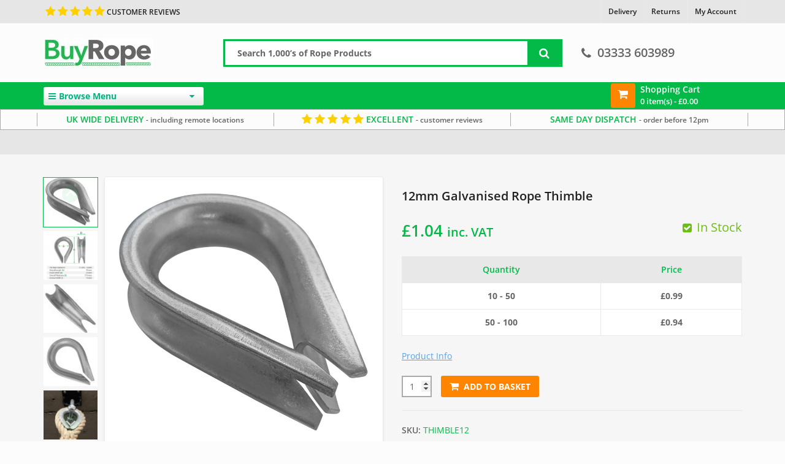

--- FILE ---
content_type: text/html; charset=UTF-8
request_url: https://www.buyrope.co.uk/12mm-stainless-galvanised-rope-thimble/
body_size: 96893
content:
<!DOCTYPE html>
<html lang="en-GB" class="no-js">
<head><meta http-equiv="Content-Type" content="text/html; charset=utf-8"><script>if(navigator.userAgent.match(/MSIE|Internet Explorer/i)||navigator.userAgent.match(/Trident\/7\..*?rv:11/i)){var href=document.location.href;if(!href.match(/[?&]nowprocket/)){if(href.indexOf("?")==-1){if(href.indexOf("#")==-1){document.location.href=href+"?nowprocket=1"}else{document.location.href=href.replace("#","?nowprocket=1#")}}else{if(href.indexOf("#")==-1){document.location.href=href+"&nowprocket=1"}else{document.location.href=href.replace("#","&nowprocket=1#")}}}}</script><script>(()=>{class RocketLazyLoadScripts{constructor(){this.v="2.0.4",this.userEvents=["keydown","keyup","mousedown","mouseup","mousemove","mouseover","mouseout","touchmove","touchstart","touchend","touchcancel","wheel","click","dblclick","input"],this.attributeEvents=["onblur","onclick","oncontextmenu","ondblclick","onfocus","onmousedown","onmouseenter","onmouseleave","onmousemove","onmouseout","onmouseover","onmouseup","onmousewheel","onscroll","onsubmit"]}async t(){this.i(),this.o(),/iP(ad|hone)/.test(navigator.userAgent)&&this.h(),this.u(),this.l(this),this.m(),this.k(this),this.p(this),this._(),await Promise.all([this.R(),this.L()]),this.lastBreath=Date.now(),this.S(this),this.P(),this.D(),this.O(),this.M(),await this.C(this.delayedScripts.normal),await this.C(this.delayedScripts.defer),await this.C(this.delayedScripts.async),await this.T(),await this.F(),await this.j(),await this.A(),window.dispatchEvent(new Event("rocket-allScriptsLoaded")),this.everythingLoaded=!0,this.lastTouchEnd&&await new Promise(t=>setTimeout(t,500-Date.now()+this.lastTouchEnd)),this.I(),this.H(),this.U(),this.W()}i(){this.CSPIssue=sessionStorage.getItem("rocketCSPIssue"),document.addEventListener("securitypolicyviolation",t=>{this.CSPIssue||"script-src-elem"!==t.violatedDirective||"data"!==t.blockedURI||(this.CSPIssue=!0,sessionStorage.setItem("rocketCSPIssue",!0))},{isRocket:!0})}o(){window.addEventListener("pageshow",t=>{this.persisted=t.persisted,this.realWindowLoadedFired=!0},{isRocket:!0}),window.addEventListener("pagehide",()=>{this.onFirstUserAction=null},{isRocket:!0})}h(){let t;function e(e){t=e}window.addEventListener("touchstart",e,{isRocket:!0}),window.addEventListener("touchend",function i(o){o.changedTouches[0]&&t.changedTouches[0]&&Math.abs(o.changedTouches[0].pageX-t.changedTouches[0].pageX)<10&&Math.abs(o.changedTouches[0].pageY-t.changedTouches[0].pageY)<10&&o.timeStamp-t.timeStamp<200&&(window.removeEventListener("touchstart",e,{isRocket:!0}),window.removeEventListener("touchend",i,{isRocket:!0}),"INPUT"===o.target.tagName&&"text"===o.target.type||(o.target.dispatchEvent(new TouchEvent("touchend",{target:o.target,bubbles:!0})),o.target.dispatchEvent(new MouseEvent("mouseover",{target:o.target,bubbles:!0})),o.target.dispatchEvent(new PointerEvent("click",{target:o.target,bubbles:!0,cancelable:!0,detail:1,clientX:o.changedTouches[0].clientX,clientY:o.changedTouches[0].clientY})),event.preventDefault()))},{isRocket:!0})}q(t){this.userActionTriggered||("mousemove"!==t.type||this.firstMousemoveIgnored?"keyup"===t.type||"mouseover"===t.type||"mouseout"===t.type||(this.userActionTriggered=!0,this.onFirstUserAction&&this.onFirstUserAction()):this.firstMousemoveIgnored=!0),"click"===t.type&&t.preventDefault(),t.stopPropagation(),t.stopImmediatePropagation(),"touchstart"===this.lastEvent&&"touchend"===t.type&&(this.lastTouchEnd=Date.now()),"click"===t.type&&(this.lastTouchEnd=0),this.lastEvent=t.type,t.composedPath&&t.composedPath()[0].getRootNode()instanceof ShadowRoot&&(t.rocketTarget=t.composedPath()[0]),this.savedUserEvents.push(t)}u(){this.savedUserEvents=[],this.userEventHandler=this.q.bind(this),this.userEvents.forEach(t=>window.addEventListener(t,this.userEventHandler,{passive:!1,isRocket:!0})),document.addEventListener("visibilitychange",this.userEventHandler,{isRocket:!0})}U(){this.userEvents.forEach(t=>window.removeEventListener(t,this.userEventHandler,{passive:!1,isRocket:!0})),document.removeEventListener("visibilitychange",this.userEventHandler,{isRocket:!0}),this.savedUserEvents.forEach(t=>{(t.rocketTarget||t.target).dispatchEvent(new window[t.constructor.name](t.type,t))})}m(){const t="return false",e=Array.from(this.attributeEvents,t=>"data-rocket-"+t),i="["+this.attributeEvents.join("],[")+"]",o="[data-rocket-"+this.attributeEvents.join("],[data-rocket-")+"]",s=(e,i,o)=>{o&&o!==t&&(e.setAttribute("data-rocket-"+i,o),e["rocket"+i]=new Function("event",o),e.setAttribute(i,t))};new MutationObserver(t=>{for(const n of t)"attributes"===n.type&&(n.attributeName.startsWith("data-rocket-")||this.everythingLoaded?n.attributeName.startsWith("data-rocket-")&&this.everythingLoaded&&this.N(n.target,n.attributeName.substring(12)):s(n.target,n.attributeName,n.target.getAttribute(n.attributeName))),"childList"===n.type&&n.addedNodes.forEach(t=>{if(t.nodeType===Node.ELEMENT_NODE)if(this.everythingLoaded)for(const i of[t,...t.querySelectorAll(o)])for(const t of i.getAttributeNames())e.includes(t)&&this.N(i,t.substring(12));else for(const e of[t,...t.querySelectorAll(i)])for(const t of e.getAttributeNames())this.attributeEvents.includes(t)&&s(e,t,e.getAttribute(t))})}).observe(document,{subtree:!0,childList:!0,attributeFilter:[...this.attributeEvents,...e]})}I(){this.attributeEvents.forEach(t=>{document.querySelectorAll("[data-rocket-"+t+"]").forEach(e=>{this.N(e,t)})})}N(t,e){const i=t.getAttribute("data-rocket-"+e);i&&(t.setAttribute(e,i),t.removeAttribute("data-rocket-"+e))}k(t){Object.defineProperty(HTMLElement.prototype,"onclick",{get(){return this.rocketonclick||null},set(e){this.rocketonclick=e,this.setAttribute(t.everythingLoaded?"onclick":"data-rocket-onclick","this.rocketonclick(event)")}})}S(t){function e(e,i){let o=e[i];e[i]=null,Object.defineProperty(e,i,{get:()=>o,set(s){t.everythingLoaded?o=s:e["rocket"+i]=o=s}})}e(document,"onreadystatechange"),e(window,"onload"),e(window,"onpageshow");try{Object.defineProperty(document,"readyState",{get:()=>t.rocketReadyState,set(e){t.rocketReadyState=e},configurable:!0}),document.readyState="loading"}catch(t){console.log("WPRocket DJE readyState conflict, bypassing")}}l(t){this.originalAddEventListener=EventTarget.prototype.addEventListener,this.originalRemoveEventListener=EventTarget.prototype.removeEventListener,this.savedEventListeners=[],EventTarget.prototype.addEventListener=function(e,i,o){o&&o.isRocket||!t.B(e,this)&&!t.userEvents.includes(e)||t.B(e,this)&&!t.userActionTriggered||e.startsWith("rocket-")||t.everythingLoaded?t.originalAddEventListener.call(this,e,i,o):(t.savedEventListeners.push({target:this,remove:!1,type:e,func:i,options:o}),"mouseenter"!==e&&"mouseleave"!==e||t.originalAddEventListener.call(this,e,t.savedUserEvents.push,o))},EventTarget.prototype.removeEventListener=function(e,i,o){o&&o.isRocket||!t.B(e,this)&&!t.userEvents.includes(e)||t.B(e,this)&&!t.userActionTriggered||e.startsWith("rocket-")||t.everythingLoaded?t.originalRemoveEventListener.call(this,e,i,o):t.savedEventListeners.push({target:this,remove:!0,type:e,func:i,options:o})}}J(t,e){this.savedEventListeners=this.savedEventListeners.filter(i=>{let o=i.type,s=i.target||window;return e!==o||t!==s||(this.B(o,s)&&(i.type="rocket-"+o),this.$(i),!1)})}H(){EventTarget.prototype.addEventListener=this.originalAddEventListener,EventTarget.prototype.removeEventListener=this.originalRemoveEventListener,this.savedEventListeners.forEach(t=>this.$(t))}$(t){t.remove?this.originalRemoveEventListener.call(t.target,t.type,t.func,t.options):this.originalAddEventListener.call(t.target,t.type,t.func,t.options)}p(t){let e;function i(e){return t.everythingLoaded?e:e.split(" ").map(t=>"load"===t||t.startsWith("load.")?"rocket-jquery-load":t).join(" ")}function o(o){function s(e){const s=o.fn[e];o.fn[e]=o.fn.init.prototype[e]=function(){return this[0]===window&&t.userActionTriggered&&("string"==typeof arguments[0]||arguments[0]instanceof String?arguments[0]=i(arguments[0]):"object"==typeof arguments[0]&&Object.keys(arguments[0]).forEach(t=>{const e=arguments[0][t];delete arguments[0][t],arguments[0][i(t)]=e})),s.apply(this,arguments),this}}if(o&&o.fn&&!t.allJQueries.includes(o)){const e={DOMContentLoaded:[],"rocket-DOMContentLoaded":[]};for(const t in e)document.addEventListener(t,()=>{e[t].forEach(t=>t())},{isRocket:!0});o.fn.ready=o.fn.init.prototype.ready=function(i){function s(){parseInt(o.fn.jquery)>2?setTimeout(()=>i.bind(document)(o)):i.bind(document)(o)}return"function"==typeof i&&(t.realDomReadyFired?!t.userActionTriggered||t.fauxDomReadyFired?s():e["rocket-DOMContentLoaded"].push(s):e.DOMContentLoaded.push(s)),o([])},s("on"),s("one"),s("off"),t.allJQueries.push(o)}e=o}t.allJQueries=[],o(window.jQuery),Object.defineProperty(window,"jQuery",{get:()=>e,set(t){o(t)}})}P(){const t=new Map;document.write=document.writeln=function(e){const i=document.currentScript,o=document.createRange(),s=i.parentElement;let n=t.get(i);void 0===n&&(n=i.nextSibling,t.set(i,n));const c=document.createDocumentFragment();o.setStart(c,0),c.appendChild(o.createContextualFragment(e)),s.insertBefore(c,n)}}async R(){return new Promise(t=>{this.userActionTriggered?t():this.onFirstUserAction=t})}async L(){return new Promise(t=>{document.addEventListener("DOMContentLoaded",()=>{this.realDomReadyFired=!0,t()},{isRocket:!0})})}async j(){return this.realWindowLoadedFired?Promise.resolve():new Promise(t=>{window.addEventListener("load",t,{isRocket:!0})})}M(){this.pendingScripts=[];this.scriptsMutationObserver=new MutationObserver(t=>{for(const e of t)e.addedNodes.forEach(t=>{"SCRIPT"!==t.tagName||t.noModule||t.isWPRocket||this.pendingScripts.push({script:t,promise:new Promise(e=>{const i=()=>{const i=this.pendingScripts.findIndex(e=>e.script===t);i>=0&&this.pendingScripts.splice(i,1),e()};t.addEventListener("load",i,{isRocket:!0}),t.addEventListener("error",i,{isRocket:!0}),setTimeout(i,1e3)})})})}),this.scriptsMutationObserver.observe(document,{childList:!0,subtree:!0})}async F(){await this.X(),this.pendingScripts.length?(await this.pendingScripts[0].promise,await this.F()):this.scriptsMutationObserver.disconnect()}D(){this.delayedScripts={normal:[],async:[],defer:[]},document.querySelectorAll("script[type$=rocketlazyloadscript]").forEach(t=>{t.hasAttribute("data-rocket-src")?t.hasAttribute("async")&&!1!==t.async?this.delayedScripts.async.push(t):t.hasAttribute("defer")&&!1!==t.defer||"module"===t.getAttribute("data-rocket-type")?this.delayedScripts.defer.push(t):this.delayedScripts.normal.push(t):this.delayedScripts.normal.push(t)})}async _(){await this.L();let t=[];document.querySelectorAll("script[type$=rocketlazyloadscript][data-rocket-src]").forEach(e=>{let i=e.getAttribute("data-rocket-src");if(i&&!i.startsWith("data:")){i.startsWith("//")&&(i=location.protocol+i);try{const o=new URL(i).origin;o!==location.origin&&t.push({src:o,crossOrigin:e.crossOrigin||"module"===e.getAttribute("data-rocket-type")})}catch(t){}}}),t=[...new Map(t.map(t=>[JSON.stringify(t),t])).values()],this.Y(t,"preconnect")}async G(t){if(await this.K(),!0!==t.noModule||!("noModule"in HTMLScriptElement.prototype))return new Promise(e=>{let i;function o(){(i||t).setAttribute("data-rocket-status","executed"),e()}try{if(navigator.userAgent.includes("Firefox/")||""===navigator.vendor||this.CSPIssue)i=document.createElement("script"),[...t.attributes].forEach(t=>{let e=t.nodeName;"type"!==e&&("data-rocket-type"===e&&(e="type"),"data-rocket-src"===e&&(e="src"),i.setAttribute(e,t.nodeValue))}),t.text&&(i.text=t.text),t.nonce&&(i.nonce=t.nonce),i.hasAttribute("src")?(i.addEventListener("load",o,{isRocket:!0}),i.addEventListener("error",()=>{i.setAttribute("data-rocket-status","failed-network"),e()},{isRocket:!0}),setTimeout(()=>{i.isConnected||e()},1)):(i.text=t.text,o()),i.isWPRocket=!0,t.parentNode.replaceChild(i,t);else{const i=t.getAttribute("data-rocket-type"),s=t.getAttribute("data-rocket-src");i?(t.type=i,t.removeAttribute("data-rocket-type")):t.removeAttribute("type"),t.addEventListener("load",o,{isRocket:!0}),t.addEventListener("error",i=>{this.CSPIssue&&i.target.src.startsWith("data:")?(console.log("WPRocket: CSP fallback activated"),t.removeAttribute("src"),this.G(t).then(e)):(t.setAttribute("data-rocket-status","failed-network"),e())},{isRocket:!0}),s?(t.fetchPriority="high",t.removeAttribute("data-rocket-src"),t.src=s):t.src="data:text/javascript;base64,"+window.btoa(unescape(encodeURIComponent(t.text)))}}catch(i){t.setAttribute("data-rocket-status","failed-transform"),e()}});t.setAttribute("data-rocket-status","skipped")}async C(t){const e=t.shift();return e?(e.isConnected&&await this.G(e),this.C(t)):Promise.resolve()}O(){this.Y([...this.delayedScripts.normal,...this.delayedScripts.defer,...this.delayedScripts.async],"preload")}Y(t,e){this.trash=this.trash||[];let i=!0;var o=document.createDocumentFragment();t.forEach(t=>{const s=t.getAttribute&&t.getAttribute("data-rocket-src")||t.src;if(s&&!s.startsWith("data:")){const n=document.createElement("link");n.href=s,n.rel=e,"preconnect"!==e&&(n.as="script",n.fetchPriority=i?"high":"low"),t.getAttribute&&"module"===t.getAttribute("data-rocket-type")&&(n.crossOrigin=!0),t.crossOrigin&&(n.crossOrigin=t.crossOrigin),t.integrity&&(n.integrity=t.integrity),t.nonce&&(n.nonce=t.nonce),o.appendChild(n),this.trash.push(n),i=!1}}),document.head.appendChild(o)}W(){this.trash.forEach(t=>t.remove())}async T(){try{document.readyState="interactive"}catch(t){}this.fauxDomReadyFired=!0;try{await this.K(),this.J(document,"readystatechange"),document.dispatchEvent(new Event("rocket-readystatechange")),await this.K(),document.rocketonreadystatechange&&document.rocketonreadystatechange(),await this.K(),this.J(document,"DOMContentLoaded"),document.dispatchEvent(new Event("rocket-DOMContentLoaded")),await this.K(),this.J(window,"DOMContentLoaded"),window.dispatchEvent(new Event("rocket-DOMContentLoaded"))}catch(t){console.error(t)}}async A(){try{document.readyState="complete"}catch(t){}try{await this.K(),this.J(document,"readystatechange"),document.dispatchEvent(new Event("rocket-readystatechange")),await this.K(),document.rocketonreadystatechange&&document.rocketonreadystatechange(),await this.K(),this.J(window,"load"),window.dispatchEvent(new Event("rocket-load")),await this.K(),window.rocketonload&&window.rocketonload(),await this.K(),this.allJQueries.forEach(t=>t(window).trigger("rocket-jquery-load")),await this.K(),this.J(window,"pageshow");const t=new Event("rocket-pageshow");t.persisted=this.persisted,window.dispatchEvent(t),await this.K(),window.rocketonpageshow&&window.rocketonpageshow({persisted:this.persisted})}catch(t){console.error(t)}}async K(){Date.now()-this.lastBreath>45&&(await this.X(),this.lastBreath=Date.now())}async X(){return document.hidden?new Promise(t=>setTimeout(t)):new Promise(t=>requestAnimationFrame(t))}B(t,e){return e===document&&"readystatechange"===t||(e===document&&"DOMContentLoaded"===t||(e===window&&"DOMContentLoaded"===t||(e===window&&"load"===t||e===window&&"pageshow"===t)))}static run(){(new RocketLazyLoadScripts).t()}}RocketLazyLoadScripts.run()})();</script>
    
    <meta name="viewport" content="width=device-width, initial-scale=1.0, maximum-scale=1">
    <link rel="profile" href="http://gmpg.org/xfn/11">
    <link rel="pingback" href="https://www.buyrope.co.uk/xmlrpc.php">
	
	<meta name='robots' content='index, follow, max-image-preview:large, max-snippet:-1, max-video-preview:-1' />
    <!-- Start VWO Common Smartcode -->
    <script data-cfasync="false" nowprocket data-jetpack-boost="ignore" type='text/javascript'>
        var _vwo_clicks = 10;
    </script>
    <!-- End VWO Common Smartcode -->
        <!-- Start VWO Async SmartCode -->
    <link rel="preconnect" href="https://dev.visualwebsiteoptimizer.com" />
    <script data-cfasync="false" nowprocket data-jetpack-boost="ignore" type='text/javascript' id='vwoCode'>
        /* Fix: wp-rocket (application/ld+json) */
        window._vwo_code || (function () {
            var w=window,
            d=document;
            var account_id=772843,
            version=2.2,
            settings_tolerance=2000,
            library_tolerance=2500,
            use_existing_jquery=false,
            platform='web',
            hide_element='body',
            hide_element_style='opacity:0 !important;filter:alpha(opacity=0) !important;background:none !important';
            /* DO NOT EDIT BELOW THIS LINE */
            if(f=!1,v=d.querySelector('#vwoCode'),cc={},-1<d.URL.indexOf('__vwo_disable__')||w._vwo_code)return;try{var e=JSON.parse(localStorage.getItem('_vwo_'+account_id+'_config'));cc=e&&'object'==typeof e?e:{}}catch(e){}function r(t){try{return decodeURIComponent(t)}catch(e){return t}}var s=function(){var e={combination:[],combinationChoose:[],split:[],exclude:[],uuid:null,consent:null,optOut:null},t=d.cookie||'';if(!t)return e;for(var n,i,o=/(?:^|;\s*)(?:(_vis_opt_exp_(\d+)_combi=([^;]*))|(_vis_opt_exp_(\d+)_combi_choose=([^;]*))|(_vis_opt_exp_(\d+)_split=([^:;]*))|(_vis_opt_exp_(\d+)_exclude=[^;]*)|(_vis_opt_out=([^;]*))|(_vwo_global_opt_out=[^;]*)|(_vwo_uuid=([^;]*))|(_vwo_consent=([^;]*)))/g;null!==(n=o.exec(t));)try{n[1]?e.combination.push({id:n[2],value:r(n[3])}):n[4]?e.combinationChoose.push({id:n[5],value:r(n[6])}):n[7]?e.split.push({id:n[8],value:r(n[9])}):n[10]?e.exclude.push({id:n[11]}):n[12]?e.optOut=r(n[13]):n[14]?e.optOut=!0:n[15]?e.uuid=r(n[16]):n[17]&&(i=r(n[18]),e.consent=i&&3<=i.length?i.substring(0,3):null)}catch(e){}return e}();function i(){var e=function(){if(w.VWO&&Array.isArray(w.VWO))for(var e=0;e<w.VWO.length;e++){var t=w.VWO[e];if(Array.isArray(t)&&('setVisitorId'===t[0]||'setSessionId'===t[0]))return!0}return!1}(),t='a='+account_id+'&u='+encodeURIComponent(w._vis_opt_url||d.URL)+'&vn='+version+'&ph=1'+('undefined'!=typeof platform?'&p='+platform:'')+'&st='+w.performance.now();e||((n=function(){var e,t=[],n={},i=w.VWO&&w.VWO.appliedCampaigns||{};for(e in i){var o=i[e]&&i[e].v;o&&(t.push(e+'-'+o+'-1'),n[e]=!0)}if(s&&s.combination)for(var r=0;r<s.combination.length;r++){var a=s.combination[r];n[a.id]||t.push(a.id+'-'+a.value)}return t.join('|')}())&&(t+='&c='+n),(n=function(){var e=[],t={};if(s&&s.combinationChoose)for(var n=0;n<s.combinationChoose.length;n++){var i=s.combinationChoose[n];e.push(i.id+'-'+i.value),t[i.id]=!0}if(s&&s.split)for(var o=0;o<s.split.length;o++)t[(i=s.split[o]).id]||e.push(i.id+'-'+i.value);return e.join('|')}())&&(t+='&cc='+n),(n=function(){var e={},t=[];if(w.VWO&&Array.isArray(w.VWO))for(var n=0;n<w.VWO.length;n++){var i=w.VWO[n];if(Array.isArray(i)&&'setVariation'===i[0]&&i[1]&&Array.isArray(i[1]))for(var o=0;o<i[1].length;o++){var r,a=i[1][o];a&&'object'==typeof a&&(r=a.e,a=a.v,r&&a&&(e[r]=a))}}for(r in e)t.push(r+'-'+e[r]);return t.join('|')}())&&(t+='&sv='+n)),s&&s.optOut&&(t+='&o='+s.optOut);var n=function(){var e=[],t={};if(s&&s.exclude)for(var n=0;n<s.exclude.length;n++){var i=s.exclude[n];t[i.id]||(e.push(i.id),t[i.id]=!0)}return e.join('|')}();return n&&(t+='&e='+n),s&&s.uuid&&(t+='&id='+s.uuid),s&&s.consent&&(t+='&consent='+s.consent),w.name&&-1<w.name.indexOf('_vis_preview')&&(t+='&pM=true'),w.VWO&&w.VWO.ed&&(t+='&ed='+w.VWO.ed),t}code={nonce:v&&v.nonce,use_existing_jquery:function(){return'undefined'!=typeof use_existing_jquery?use_existing_jquery:void 0},library_tolerance:function(){return'undefined'!=typeof library_tolerance?library_tolerance:void 0},settings_tolerance:function(){return cc.sT||settings_tolerance},hide_element_style:function(){return'{'+(cc.hES||hide_element_style)+'}'},hide_element:function(){return performance.getEntriesByName('first-contentful-paint')[0]?'':'string'==typeof cc.hE?cc.hE:hide_element},getVersion:function(){return version},finish:function(e){var t;f||(f=!0,(t=d.getElementById('_vis_opt_path_hides'))&&t.parentNode.removeChild(t),e&&((new Image).src='https://dev.visualwebsiteoptimizer.com/ee.gif?a='+account_id+e))},finished:function(){return f},addScript:function(e){var t=d.createElement('script');t.type='text/javascript',e.src?t.src=e.src:t.text=e.text,v&&t.setAttribute('nonce',v.nonce),d.getElementsByTagName('head')[0].appendChild(t)},load:function(e,t){t=t||{};var n=new XMLHttpRequest;n.open('GET',e,!0),n.withCredentials=!t.dSC,n.responseType=t.responseType||'text',n.onload=function(){if(t.onloadCb)return t.onloadCb(n,e);200===n.status?_vwo_code.addScript({text:n.responseText}):_vwo_code.finish('&e=loading_failure:'+e)},n.onerror=function(){if(t.onerrorCb)return t.onerrorCb(e);_vwo_code.finish('&e=loading_failure:'+e)},n.send()},init:function(){var e,t=this.settings_tolerance();w._vwo_settings_timer=setTimeout(function(){_vwo_code.finish()},t),'body'!==this.hide_element()?(n=d.createElement('style'),e=(t=this.hide_element())?t+this.hide_element_style():'',t=d.getElementsByTagName('head')[0],n.setAttribute('id','_vis_opt_path_hides'),v&&n.setAttribute('nonce',v.nonce),n.setAttribute('type','text/css'),n.styleSheet?n.styleSheet.cssText=e:n.appendChild(d.createTextNode(e)),t.appendChild(n)):(n=d.getElementsByTagName('head')[0],(e=d.createElement('div')).style.cssText='z-index: 2147483647 !important;position: fixed !important;left: 0 !important;top: 0 !important;width: 100% !important;height: 100% !important;background: white !important;',e.setAttribute('id','_vis_opt_path_hides'),e.classList.add('_vis_hide_layer'),n.parentNode.insertBefore(e,n.nextSibling));var n='https://dev.visualwebsiteoptimizer.com/j.php?'+i();-1!==w.location.search.indexOf('_vwo_xhr')?this.addScript({src:n}):this.load(n+'&x=true',{l:1})}};w._vwo_code=code;code.init();})();
    </script>
    <!-- End VWO Async SmartCode -->
    
            <script data-no-defer="1" data-ezscrex="false" data-cfasync="false" data-pagespeed-no-defer data-cookieconsent="ignore">
                var ctPublicFunctions = {"_ajax_nonce":"e40ef46f36","_rest_nonce":"17fb88bb28","_ajax_url":"\/wp-admin\/admin-ajax.php","_rest_url":"https:\/\/www.buyrope.co.uk\/wp-json\/","data__cookies_type":"none","data__ajax_type":"rest","data__bot_detector_enabled":"0","data__frontend_data_log_enabled":1,"cookiePrefix":"","wprocket_detected":true,"host_url":"www.buyrope.co.uk","text__ee_click_to_select":"Click to select the whole data","text__ee_original_email":"The complete one is","text__ee_got_it":"Got it","text__ee_blocked":"Blocked","text__ee_cannot_connect":"Cannot connect","text__ee_cannot_decode":"Can not decode email. Unknown reason","text__ee_email_decoder":"CleanTalk email decoder","text__ee_wait_for_decoding":"The magic is on the way!","text__ee_decoding_process":"Please wait a few seconds while we decode the contact data."}
            </script>
        
            <script data-no-defer="1" data-ezscrex="false" data-cfasync="false" data-pagespeed-no-defer data-cookieconsent="ignore">
                var ctPublic = {"_ajax_nonce":"e40ef46f36","settings__forms__check_internal":"0","settings__forms__check_external":"0","settings__forms__force_protection":"0","settings__forms__search_test":"0","settings__forms__wc_add_to_cart":"0","settings__data__bot_detector_enabled":"0","settings__sfw__anti_crawler":0,"blog_home":"https:\/\/www.buyrope.co.uk\/","pixel__setting":"3","pixel__enabled":true,"pixel__url":"https:\/\/moderate10-v4.cleantalk.org\/pixel\/1c64d30709eeaa5827cd491e629fd1c9.gif","data__email_check_before_post":"1","data__email_check_exist_post":"0","data__cookies_type":"none","data__key_is_ok":true,"data__visible_fields_required":true,"wl_brandname":"Anti-Spam by CleanTalk","wl_brandname_short":"CleanTalk","ct_checkjs_key":"7b6226b736062ddde8e609d506b64eb9bd41dcf52a31e4e8be0788ee90063a4c","emailEncoderPassKey":"ea48dfa758cefa4ca7d26f92e85eea3e","bot_detector_forms_excluded":"W10=","advancedCacheExists":true,"varnishCacheExists":false,"wc_ajax_add_to_cart":true}
            </script>
        
	<!-- This site is optimized with the Yoast SEO Premium plugin v26.7 (Yoast SEO v26.7) - https://yoast.com/wordpress/plugins/seo/ -->
	<title>12mm Galvanised Rope Thimble | Buy Rope</title>
<link data-rocket-preload as="style" href="https://fonts.googleapis.com/css?family=Open%20Sans%3A300%2C400%2C600%2C700%2C800%2C300italic%2C400italic%2C600italic%2C700italic%2C800italic&#038;display=swap" rel="preload">
<link href="https://fonts.googleapis.com/css?family=Open%20Sans%3A300%2C400%2C600%2C700%2C800%2C300italic%2C400italic%2C600italic%2C700italic%2C800italic&#038;display=swap" media="print" onload="this.media=&#039;all&#039;" rel="stylesheet">
<style id="wpr-usedcss">img:is([sizes=auto i],[sizes^="auto," i]){contain-intrinsic-size:3000px 1500px}:where(.wp-block-button__link){border-radius:9999px;box-shadow:none;padding:calc(.667em + 2px) calc(1.333em + 2px);text-decoration:none}:root :where(.wp-block-button .wp-block-button__link.is-style-outline),:root :where(.wp-block-button.is-style-outline>.wp-block-button__link){border:2px solid;padding:.667em 1.333em}:root :where(.wp-block-button .wp-block-button__link.is-style-outline:not(.has-text-color)),:root :where(.wp-block-button.is-style-outline>.wp-block-button__link:not(.has-text-color)){color:currentColor}:root :where(.wp-block-button .wp-block-button__link.is-style-outline:not(.has-background)),:root :where(.wp-block-button.is-style-outline>.wp-block-button__link:not(.has-background)){background-color:initial;background-image:none}:where(.wp-block-calendar table:not(.has-background) th){background:#ddd}:where(.wp-block-columns){margin-bottom:1.75em}:where(.wp-block-columns.has-background){padding:1.25em 2.375em}:where(.wp-block-post-comments input[type=submit]){border:none}:where(.wp-block-cover-image:not(.has-text-color)),:where(.wp-block-cover:not(.has-text-color)){color:#fff}:where(.wp-block-cover-image.is-light:not(.has-text-color)),:where(.wp-block-cover.is-light:not(.has-text-color)){color:#000}:root :where(.wp-block-cover h1:not(.has-text-color)),:root :where(.wp-block-cover h2:not(.has-text-color)),:root :where(.wp-block-cover h3:not(.has-text-color)),:root :where(.wp-block-cover h4:not(.has-text-color)),:root :where(.wp-block-cover h5:not(.has-text-color)),:root :where(.wp-block-cover h6:not(.has-text-color)),:root :where(.wp-block-cover p:not(.has-text-color)){color:inherit}:where(.wp-block-file){margin-bottom:1.5em}:where(.wp-block-file__button){border-radius:2em;display:inline-block;padding:.5em 1em}:where(.wp-block-file__button):is(a):active,:where(.wp-block-file__button):is(a):focus,:where(.wp-block-file__button):is(a):hover,:where(.wp-block-file__button):is(a):visited{box-shadow:none;color:#fff;opacity:.85;text-decoration:none}:where(.wp-block-group.wp-block-group-is-layout-constrained){position:relative}.wp-block-image>a,.wp-block-image>figure>a{display:inline-block}.wp-block-image img{box-sizing:border-box;height:auto;max-width:100%;vertical-align:bottom}@media not (prefers-reduced-motion){.wp-block-image img.hide{visibility:hidden}.wp-block-image img.show{animation:.4s show-content-image}}.wp-block-image[style*=border-radius] img,.wp-block-image[style*=border-radius]>a{border-radius:inherit}.wp-block-image :where(figcaption){margin-bottom:1em;margin-top:.5em}:root :where(.wp-block-image.is-style-rounded img,.wp-block-image .is-style-rounded img){border-radius:9999px}.wp-block-image figure{margin:0}@keyframes show-content-image{0%{visibility:hidden}99%{visibility:hidden}to{visibility:visible}}:where(.wp-block-latest-comments:not([style*=line-height] .wp-block-latest-comments__comment)){line-height:1.1}:where(.wp-block-latest-comments:not([style*=line-height] .wp-block-latest-comments__comment-excerpt p)){line-height:1.8}:root :where(.wp-block-latest-posts.is-grid){padding:0}:root :where(.wp-block-latest-posts.wp-block-latest-posts__list){padding-left:0}ol,ul{box-sizing:border-box}:root :where(.wp-block-list.has-background){padding:1.25em 2.375em}:where(.wp-block-navigation.has-background .wp-block-navigation-item a:not(.wp-element-button)),:where(.wp-block-navigation.has-background .wp-block-navigation-submenu a:not(.wp-element-button)){padding:.5em 1em}:where(.wp-block-navigation .wp-block-navigation__submenu-container .wp-block-navigation-item a:not(.wp-element-button)),:where(.wp-block-navigation .wp-block-navigation__submenu-container .wp-block-navigation-submenu a:not(.wp-element-button)),:where(.wp-block-navigation .wp-block-navigation__submenu-container .wp-block-navigation-submenu button.wp-block-navigation-item__content),:where(.wp-block-navigation .wp-block-navigation__submenu-container .wp-block-pages-list__item button.wp-block-navigation-item__content){padding:.5em 1em}:root :where(p.has-background){padding:1.25em 2.375em}:where(p.has-text-color:not(.has-link-color)) a{color:inherit}:where(.wp-block-post-comments-form) input:not([type=submit]),:where(.wp-block-post-comments-form) textarea{border:1px solid #949494;font-family:inherit;font-size:1em}:where(.wp-block-post-comments-form) input:where(:not([type=submit]):not([type=checkbox])),:where(.wp-block-post-comments-form) textarea{padding:calc(.667em + 2px)}:where(.wp-block-post-excerpt){box-sizing:border-box;margin-bottom:var(--wp--style--block-gap);margin-top:var(--wp--style--block-gap)}:where(.wp-block-preformatted.has-background){padding:1.25em 2.375em}:where(.wp-block-search__button){border:1px solid #ccc;padding:6px 10px}:where(.wp-block-search__input){font-family:inherit;font-size:inherit;font-style:inherit;font-weight:inherit;letter-spacing:inherit;line-height:inherit;text-transform:inherit}:where(.wp-block-search__button-inside .wp-block-search__inside-wrapper){border:1px solid #949494;box-sizing:border-box;padding:4px}:where(.wp-block-search__button-inside .wp-block-search__inside-wrapper) .wp-block-search__input{border:none;border-radius:0;padding:0 4px}:where(.wp-block-search__button-inside .wp-block-search__inside-wrapper) .wp-block-search__input:focus{outline:0}:where(.wp-block-search__button-inside .wp-block-search__inside-wrapper) :where(.wp-block-search__button){padding:4px 8px}:root :where(.wp-block-separator.is-style-dots){height:auto;line-height:1;text-align:center}:root :where(.wp-block-separator.is-style-dots):before{color:currentColor;content:"···";font-family:serif;font-size:1.5em;letter-spacing:2em;padding-left:2em}:root :where(.wp-block-site-logo.is-style-rounded){border-radius:9999px}:where(.wp-block-social-links:not(.is-style-logos-only)) .wp-social-link{background-color:#f0f0f0;color:#444}:where(.wp-block-social-links:not(.is-style-logos-only)) .wp-social-link-amazon{background-color:#f90;color:#fff}:where(.wp-block-social-links:not(.is-style-logos-only)) .wp-social-link-bandcamp{background-color:#1ea0c3;color:#fff}:where(.wp-block-social-links:not(.is-style-logos-only)) .wp-social-link-behance{background-color:#0757fe;color:#fff}:where(.wp-block-social-links:not(.is-style-logos-only)) .wp-social-link-bluesky{background-color:#0a7aff;color:#fff}:where(.wp-block-social-links:not(.is-style-logos-only)) .wp-social-link-codepen{background-color:#1e1f26;color:#fff}:where(.wp-block-social-links:not(.is-style-logos-only)) .wp-social-link-deviantart{background-color:#02e49b;color:#fff}:where(.wp-block-social-links:not(.is-style-logos-only)) .wp-social-link-discord{background-color:#5865f2;color:#fff}:where(.wp-block-social-links:not(.is-style-logos-only)) .wp-social-link-dribbble{background-color:#e94c89;color:#fff}:where(.wp-block-social-links:not(.is-style-logos-only)) .wp-social-link-dropbox{background-color:#4280ff;color:#fff}:where(.wp-block-social-links:not(.is-style-logos-only)) .wp-social-link-etsy{background-color:#f45800;color:#fff}:where(.wp-block-social-links:not(.is-style-logos-only)) .wp-social-link-facebook{background-color:#0866ff;color:#fff}:where(.wp-block-social-links:not(.is-style-logos-only)) .wp-social-link-fivehundredpx{background-color:#000;color:#fff}:where(.wp-block-social-links:not(.is-style-logos-only)) .wp-social-link-flickr{background-color:#0461dd;color:#fff}:where(.wp-block-social-links:not(.is-style-logos-only)) .wp-social-link-foursquare{background-color:#e65678;color:#fff}:where(.wp-block-social-links:not(.is-style-logos-only)) .wp-social-link-github{background-color:#24292d;color:#fff}:where(.wp-block-social-links:not(.is-style-logos-only)) .wp-social-link-goodreads{background-color:#eceadd;color:#382110}:where(.wp-block-social-links:not(.is-style-logos-only)) .wp-social-link-google{background-color:#ea4434;color:#fff}:where(.wp-block-social-links:not(.is-style-logos-only)) .wp-social-link-gravatar{background-color:#1d4fc4;color:#fff}:where(.wp-block-social-links:not(.is-style-logos-only)) .wp-social-link-instagram{background-color:#f00075;color:#fff}:where(.wp-block-social-links:not(.is-style-logos-only)) .wp-social-link-lastfm{background-color:#e21b24;color:#fff}:where(.wp-block-social-links:not(.is-style-logos-only)) .wp-social-link-linkedin{background-color:#0d66c2;color:#fff}:where(.wp-block-social-links:not(.is-style-logos-only)) .wp-social-link-mastodon{background-color:#3288d4;color:#fff}:where(.wp-block-social-links:not(.is-style-logos-only)) .wp-social-link-medium{background-color:#000;color:#fff}:where(.wp-block-social-links:not(.is-style-logos-only)) .wp-social-link-meetup{background-color:#f6405f;color:#fff}:where(.wp-block-social-links:not(.is-style-logos-only)) .wp-social-link-patreon{background-color:#000;color:#fff}:where(.wp-block-social-links:not(.is-style-logos-only)) .wp-social-link-pinterest{background-color:#e60122;color:#fff}:where(.wp-block-social-links:not(.is-style-logos-only)) .wp-social-link-pocket{background-color:#ef4155;color:#fff}:where(.wp-block-social-links:not(.is-style-logos-only)) .wp-social-link-reddit{background-color:#ff4500;color:#fff}:where(.wp-block-social-links:not(.is-style-logos-only)) .wp-social-link-skype{background-color:#0478d7;color:#fff}:where(.wp-block-social-links:not(.is-style-logos-only)) .wp-social-link-snapchat{background-color:#fefc00;color:#fff;stroke:#000}:where(.wp-block-social-links:not(.is-style-logos-only)) .wp-social-link-soundcloud{background-color:#ff5600;color:#fff}:where(.wp-block-social-links:not(.is-style-logos-only)) .wp-social-link-spotify{background-color:#1bd760;color:#fff}:where(.wp-block-social-links:not(.is-style-logos-only)) .wp-social-link-telegram{background-color:#2aabee;color:#fff}:where(.wp-block-social-links:not(.is-style-logos-only)) .wp-social-link-threads{background-color:#000;color:#fff}:where(.wp-block-social-links:not(.is-style-logos-only)) .wp-social-link-tiktok{background-color:#000;color:#fff}:where(.wp-block-social-links:not(.is-style-logos-only)) .wp-social-link-tumblr{background-color:#011835;color:#fff}:where(.wp-block-social-links:not(.is-style-logos-only)) .wp-social-link-twitch{background-color:#6440a4;color:#fff}:where(.wp-block-social-links:not(.is-style-logos-only)) .wp-social-link-twitter{background-color:#1da1f2;color:#fff}:where(.wp-block-social-links:not(.is-style-logos-only)) .wp-social-link-vimeo{background-color:#1eb7ea;color:#fff}:where(.wp-block-social-links:not(.is-style-logos-only)) .wp-social-link-vk{background-color:#4680c2;color:#fff}:where(.wp-block-social-links:not(.is-style-logos-only)) .wp-social-link-wordpress{background-color:#3499cd;color:#fff}:where(.wp-block-social-links:not(.is-style-logos-only)) .wp-social-link-whatsapp{background-color:#25d366;color:#fff}:where(.wp-block-social-links:not(.is-style-logos-only)) .wp-social-link-x{background-color:#000;color:#fff}:where(.wp-block-social-links:not(.is-style-logos-only)) .wp-social-link-yelp{background-color:#d32422;color:#fff}:where(.wp-block-social-links:not(.is-style-logos-only)) .wp-social-link-youtube{background-color:red;color:#fff}:where(.wp-block-social-links.is-style-logos-only) .wp-social-link{background:0 0}:where(.wp-block-social-links.is-style-logos-only) .wp-social-link svg{height:1.25em;width:1.25em}:where(.wp-block-social-links.is-style-logos-only) .wp-social-link-amazon{color:#f90}:where(.wp-block-social-links.is-style-logos-only) .wp-social-link-bandcamp{color:#1ea0c3}:where(.wp-block-social-links.is-style-logos-only) .wp-social-link-behance{color:#0757fe}:where(.wp-block-social-links.is-style-logos-only) .wp-social-link-bluesky{color:#0a7aff}:where(.wp-block-social-links.is-style-logos-only) .wp-social-link-codepen{color:#1e1f26}:where(.wp-block-social-links.is-style-logos-only) .wp-social-link-deviantart{color:#02e49b}:where(.wp-block-social-links.is-style-logos-only) .wp-social-link-discord{color:#5865f2}:where(.wp-block-social-links.is-style-logos-only) .wp-social-link-dribbble{color:#e94c89}:where(.wp-block-social-links.is-style-logos-only) .wp-social-link-dropbox{color:#4280ff}:where(.wp-block-social-links.is-style-logos-only) .wp-social-link-etsy{color:#f45800}:where(.wp-block-social-links.is-style-logos-only) .wp-social-link-facebook{color:#0866ff}:where(.wp-block-social-links.is-style-logos-only) .wp-social-link-fivehundredpx{color:#000}:where(.wp-block-social-links.is-style-logos-only) .wp-social-link-flickr{color:#0461dd}:where(.wp-block-social-links.is-style-logos-only) .wp-social-link-foursquare{color:#e65678}:where(.wp-block-social-links.is-style-logos-only) .wp-social-link-github{color:#24292d}:where(.wp-block-social-links.is-style-logos-only) .wp-social-link-goodreads{color:#382110}:where(.wp-block-social-links.is-style-logos-only) .wp-social-link-google{color:#ea4434}:where(.wp-block-social-links.is-style-logos-only) .wp-social-link-gravatar{color:#1d4fc4}:where(.wp-block-social-links.is-style-logos-only) .wp-social-link-instagram{color:#f00075}:where(.wp-block-social-links.is-style-logos-only) .wp-social-link-lastfm{color:#e21b24}:where(.wp-block-social-links.is-style-logos-only) .wp-social-link-linkedin{color:#0d66c2}:where(.wp-block-social-links.is-style-logos-only) .wp-social-link-mastodon{color:#3288d4}:where(.wp-block-social-links.is-style-logos-only) .wp-social-link-medium{color:#000}:where(.wp-block-social-links.is-style-logos-only) .wp-social-link-meetup{color:#f6405f}:where(.wp-block-social-links.is-style-logos-only) .wp-social-link-patreon{color:#000}:where(.wp-block-social-links.is-style-logos-only) .wp-social-link-pinterest{color:#e60122}:where(.wp-block-social-links.is-style-logos-only) .wp-social-link-pocket{color:#ef4155}:where(.wp-block-social-links.is-style-logos-only) .wp-social-link-reddit{color:#ff4500}:where(.wp-block-social-links.is-style-logos-only) .wp-social-link-skype{color:#0478d7}:where(.wp-block-social-links.is-style-logos-only) .wp-social-link-snapchat{color:#fff;stroke:#000}:where(.wp-block-social-links.is-style-logos-only) .wp-social-link-soundcloud{color:#ff5600}:where(.wp-block-social-links.is-style-logos-only) .wp-social-link-spotify{color:#1bd760}:where(.wp-block-social-links.is-style-logos-only) .wp-social-link-telegram{color:#2aabee}:where(.wp-block-social-links.is-style-logos-only) .wp-social-link-threads{color:#000}:where(.wp-block-social-links.is-style-logos-only) .wp-social-link-tiktok{color:#000}:where(.wp-block-social-links.is-style-logos-only) .wp-social-link-tumblr{color:#011835}:where(.wp-block-social-links.is-style-logos-only) .wp-social-link-twitch{color:#6440a4}:where(.wp-block-social-links.is-style-logos-only) .wp-social-link-twitter{color:#1da1f2}:where(.wp-block-social-links.is-style-logos-only) .wp-social-link-vimeo{color:#1eb7ea}:where(.wp-block-social-links.is-style-logos-only) .wp-social-link-vk{color:#4680c2}:where(.wp-block-social-links.is-style-logos-only) .wp-social-link-whatsapp{color:#25d366}:where(.wp-block-social-links.is-style-logos-only) .wp-social-link-wordpress{color:#3499cd}:where(.wp-block-social-links.is-style-logos-only) .wp-social-link-x{color:#000}:where(.wp-block-social-links.is-style-logos-only) .wp-social-link-yelp{color:#d32422}:where(.wp-block-social-links.is-style-logos-only) .wp-social-link-youtube{color:red}:root :where(.wp-block-social-links .wp-social-link a){padding:.25em}:root :where(.wp-block-social-links.is-style-logos-only .wp-social-link a){padding:0}:root :where(.wp-block-social-links.is-style-pill-shape .wp-social-link a){padding-left:.6666666667em;padding-right:.6666666667em}:root :where(.wp-block-tag-cloud.is-style-outline){display:flex;flex-wrap:wrap;gap:1ch}:root :where(.wp-block-tag-cloud.is-style-outline a){border:1px solid;font-size:unset!important;margin-right:0;padding:1ch 2ch;text-decoration:none!important}:root :where(.wp-block-table-of-contents){box-sizing:border-box}:where(.wp-block-term-description){box-sizing:border-box;margin-bottom:var(--wp--style--block-gap);margin-top:var(--wp--style--block-gap)}:where(pre.wp-block-verse){font-family:inherit}.entry-content{counter-reset:footnotes}:root{--wp--preset--font-size--normal:16px;--wp--preset--font-size--huge:42px}.screen-reader-text{border:0;clip-path:inset(50%);height:1px;margin:-1px;overflow:hidden;padding:0;position:absolute;width:1px;word-wrap:normal!important}.screen-reader-text:focus{background-color:#ddd;clip-path:none;color:#444;display:block;font-size:1em;height:auto;left:5px;line-height:normal;padding:15px 23px 14px;text-decoration:none;top:5px;width:auto;z-index:100000}html :where(.has-border-color){border-style:solid}html :where([style*=border-top-color]){border-top-style:solid}html :where([style*=border-right-color]){border-right-style:solid}html :where([style*=border-bottom-color]){border-bottom-style:solid}html :where([style*=border-left-color]){border-left-style:solid}html :where([style*=border-width]){border-style:solid}html :where([style*=border-top-width]){border-top-style:solid}html :where([style*=border-right-width]){border-right-style:solid}html :where([style*=border-bottom-width]){border-bottom-style:solid}html :where([style*=border-left-width]){border-left-style:solid}html :where(img[class*=wp-image-]){height:auto;max-width:100%}:where(figure){margin:0 0 1em}html :where(.is-position-sticky){--wp-admin--admin-bar--position-offset:var(--wp-admin--admin-bar--height,0px)}:root :where(.wp-block-image figcaption){color:#555;font-size:13px;text-align:center}.wp-block-image{margin:0 0 1em}:where(.wp-block-group.has-background){padding:1.25em 2.375em}:root :where(.wp-block-template-part.has-background){margin-bottom:0;margin-top:0;padding:1.25em 2.375em}:root{--wp--preset--aspect-ratio--square:1;--wp--preset--aspect-ratio--4-3:4/3;--wp--preset--aspect-ratio--3-4:3/4;--wp--preset--aspect-ratio--3-2:3/2;--wp--preset--aspect-ratio--2-3:2/3;--wp--preset--aspect-ratio--16-9:16/9;--wp--preset--aspect-ratio--9-16:9/16;--wp--preset--color--black:#000000;--wp--preset--color--cyan-bluish-gray:#abb8c3;--wp--preset--color--white:#ffffff;--wp--preset--color--pale-pink:#f78da7;--wp--preset--color--vivid-red:#cf2e2e;--wp--preset--color--luminous-vivid-orange:#ff6900;--wp--preset--color--luminous-vivid-amber:#fcb900;--wp--preset--color--light-green-cyan:#7bdcb5;--wp--preset--color--vivid-green-cyan:#00d084;--wp--preset--color--pale-cyan-blue:#8ed1fc;--wp--preset--color--vivid-cyan-blue:#0693e3;--wp--preset--color--vivid-purple:#9b51e0;--wp--preset--color--smb-green:#03BA48;--wp--preset--color--smb-light-green:#DBE6DF;--wp--preset--color--smb-orange:#FF8800;--wp--preset--color--smb-white:#FFFFFF;--wp--preset--color--smb-blakc:#000000;--wp--preset--gradient--vivid-cyan-blue-to-vivid-purple:linear-gradient(135deg,rgba(6, 147, 227, 1) 0%,rgb(155, 81, 224) 100%);--wp--preset--gradient--light-green-cyan-to-vivid-green-cyan:linear-gradient(135deg,rgb(122, 220, 180) 0%,rgb(0, 208, 130) 100%);--wp--preset--gradient--luminous-vivid-amber-to-luminous-vivid-orange:linear-gradient(135deg,rgba(252, 185, 0, 1) 0%,rgba(255, 105, 0, 1) 100%);--wp--preset--gradient--luminous-vivid-orange-to-vivid-red:linear-gradient(135deg,rgba(255, 105, 0, 1) 0%,rgb(207, 46, 46) 100%);--wp--preset--gradient--very-light-gray-to-cyan-bluish-gray:linear-gradient(135deg,rgb(238, 238, 238) 0%,rgb(169, 184, 195) 100%);--wp--preset--gradient--cool-to-warm-spectrum:linear-gradient(135deg,rgb(74, 234, 220) 0%,rgb(151, 120, 209) 20%,rgb(207, 42, 186) 40%,rgb(238, 44, 130) 60%,rgb(251, 105, 98) 80%,rgb(254, 248, 76) 100%);--wp--preset--gradient--blush-light-purple:linear-gradient(135deg,rgb(255, 206, 236) 0%,rgb(152, 150, 240) 100%);--wp--preset--gradient--blush-bordeaux:linear-gradient(135deg,rgb(254, 205, 165) 0%,rgb(254, 45, 45) 50%,rgb(107, 0, 62) 100%);--wp--preset--gradient--luminous-dusk:linear-gradient(135deg,rgb(255, 203, 112) 0%,rgb(199, 81, 192) 50%,rgb(65, 88, 208) 100%);--wp--preset--gradient--pale-ocean:linear-gradient(135deg,rgb(255, 245, 203) 0%,rgb(182, 227, 212) 50%,rgb(51, 167, 181) 100%);--wp--preset--gradient--electric-grass:linear-gradient(135deg,rgb(202, 248, 128) 0%,rgb(113, 206, 126) 100%);--wp--preset--gradient--midnight:linear-gradient(135deg,rgb(2, 3, 129) 0%,rgb(40, 116, 252) 100%);--wp--preset--font-size--small:13px;--wp--preset--font-size--medium:20px;--wp--preset--font-size--large:36px;--wp--preset--font-size--x-large:42px;--wp--preset--spacing--20:0.44rem;--wp--preset--spacing--30:0.67rem;--wp--preset--spacing--40:1rem;--wp--preset--spacing--50:1.5rem;--wp--preset--spacing--60:2.25rem;--wp--preset--spacing--70:3.38rem;--wp--preset--spacing--80:5.06rem;--wp--preset--shadow--natural:6px 6px 9px rgba(0, 0, 0, .2);--wp--preset--shadow--deep:12px 12px 50px rgba(0, 0, 0, .4);--wp--preset--shadow--sharp:6px 6px 0px rgba(0, 0, 0, .2);--wp--preset--shadow--outlined:6px 6px 0px -3px rgba(255, 255, 255, 1),6px 6px rgba(0, 0, 0, 1);--wp--preset--shadow--crisp:6px 6px 0px rgba(0, 0, 0, 1)}:where(.is-layout-flex){gap:.5em}:where(.is-layout-grid){gap:.5em}:where(.wp-block-post-template.is-layout-flex){gap:1.25em}:where(.wp-block-post-template.is-layout-grid){gap:1.25em}:where(.wp-block-columns.is-layout-flex){gap:2em}:where(.wp-block-columns.is-layout-grid){gap:2em}:root :where(.wp-block-pullquote){font-size:1.5em;line-height:1.6}.wc_apbct_email_id,input[class*=apbct].apbct_special_field{display:none!important}.apbct-tooltip{border-radius:5px;background:#d3d3d3}.apbct-tooltip{display:none;position:inherit;margin-top:5px;left:5px;opacity:.9}.apbct-popup-fade:before{content:'';background:#000;position:fixed;left:0;top:0;width:100%;height:100%;opacity:.7;z-index:9999}.apbct-popup{position:fixed;top:20%;left:50%;padding:20px;width:360px;margin-left:-200px;background:#fff;border:1px solid;border-radius:4px;z-index:99999;opacity:1}.apbct-check_email_exist-bad_email,.apbct-check_email_exist-good_email,.apbct-check_email_exist-load{z-index:9999;margin:0 6px;transition:none!important;background-size:contain;background-repeat:no-repeat;background-position-x:right;background-position-y:center;cursor:pointer}.apbct-check_email_exist-load{background-size:contain;background-image:url(https://www.buyrope.co.uk/wp-content/plugins/cleantalk-spam-protect/css/images/checking_email.gif)}.apbct-check_email_exist-block{position:fixed;display:block}.apbct-check_email_exist-good_email{background-image:url(https://www.buyrope.co.uk/wp-content/plugins/cleantalk-spam-protect/css/images/good_email.svg)}.apbct-check_email_exist-bad_email{background-image:url(https://www.buyrope.co.uk/wp-content/plugins/cleantalk-spam-protect/css/images/bad_email.svg)}.apbct-check_email_exist-popup_description{display:none;position:fixed;padding:2px;border:1px solid #e5e8ed;border-radius:16px 16px 0;background:#fff;background-position-x:right;font-size:14px;text-align:center;transition:all 1s ease-out}@media screen and (max-width:782px){.apbct-check_email_exist-popup_description{width:100%}}.apbct_dog_one,.apbct_dog_three,.apbct_dog_two{animation-duration:1.5s;animation-iteration-count:infinite;animation-name:apbct_dog}.apbct-email-encoder-popup{width:30vw;min-width:400px;font-size:16px}.apbct-email-encoder--popup-header{font-size:16px;color:#333}.apbct-email-encoder-elements_center{display:flex;flex-direction:column;justify-content:center;align-items:center;font-size:16px!important;color:#000!important}.top-margin-long{margin-top:5px}.apbct-tooltip{display:none}.apbct-email-encoder-select-whole-email{-webkit-user-select:all;user-select:all}.apbct-email-encoder-got-it-button{all:unset;margin-top:10px;padding:5px 10px;border-radius:5px;background-color:#333;color:#fff;cursor:pointer;transition:background-color .3s}.apbct-ee-animation-wrapper{display:flex;height:60px;justify-content:center;font-size:16px;align-items:center}.apbct_dog{margin:0 5px;color:transparent;text-shadow:0 0 2px #aaa}.apbct_dog_one{animation-delay:0s}.apbct_dog_two{animation-delay:.5s}.apbct_dog_three{animation-delay:1s}@keyframes apbct_dog{0%,100%,75%{scale:100%;color:transparent;text-shadow:0 0 2px #aaa}25%{scale:200%;color:unset;text-shadow:unset}}@media screen and (max-width:782px){.apbct-email-encoder-popup{width:20vw;min-width:200px;font-size:16px;top:20%;left:75%}.apbct-email-encoder-elements_center{flex-direction:column!important;text-align:center}}div.follow-up-subscriptions{margin:1em 0 2em}.fue-subscriptions-message.hidden{display:none}.woocommerce img.pswp__img,.woocommerce-page img.pswp__img{max-width:none}button.pswp__button{box-shadow:none!important;background-image:url(https://www.buyrope.co.uk/wp-content/plugins/woocommerce/assets/css/photoswipe/default-skin/default-skin.png)!important}button.pswp__button,button.pswp__button--arrow--left::before,button.pswp__button--arrow--right::before,button.pswp__button:hover{background-color:transparent!important}button.pswp__button--arrow--left,button.pswp__button--arrow--left:hover,button.pswp__button--arrow--right,button.pswp__button--arrow--right:hover{background-image:none!important}button.pswp__button--close:hover{background-position:0 -44px}button.pswp__button--zoom:hover{background-position:-88px 0}.pswp{display:none;position:absolute;width:100%;height:100%;left:0;top:0;overflow:hidden;-ms-touch-action:none;touch-action:none;z-index:1500;-webkit-text-size-adjust:100%;-webkit-backface-visibility:hidden;outline:0}.pswp *{-webkit-box-sizing:border-box;box-sizing:border-box}.pswp img{max-width:none}.admin-bar .pswp{height:calc(100% - 32px);top:32px}@media screen and (max-width:782px){.admin-bar .pswp{height:calc(100% - 46px);top:46px}}.pswp--animate_opacity{opacity:.001;will-change:opacity;-webkit-transition:opacity 333ms cubic-bezier(.4,0,.22,1);transition:opacity 333ms cubic-bezier(.4,0,.22,1)}.pswp--open{display:block}.pswp--zoom-allowed .pswp__img{cursor:-webkit-zoom-in;cursor:-moz-zoom-in;cursor:zoom-in}.pswp--zoomed-in .pswp__img{cursor:-webkit-grab;cursor:-moz-grab;cursor:grab}.pswp--dragging .pswp__img{cursor:-webkit-grabbing;cursor:-moz-grabbing;cursor:grabbing}.pswp__bg{position:absolute;left:0;top:0;width:100%;height:100%;background:#000;opacity:0;-webkit-transform:translateZ(0);transform:translateZ(0);-webkit-backface-visibility:hidden;will-change:opacity}.pswp__scroll-wrap{position:absolute;left:0;top:0;width:100%;height:100%;overflow:hidden}.pswp__container,.pswp__zoom-wrap{-ms-touch-action:none;touch-action:none;position:absolute;left:0;right:0;top:0;bottom:0}.pswp__container,.pswp__img{-webkit-user-select:none;-moz-user-select:none;-ms-user-select:none;user-select:none;-webkit-tap-highlight-color:transparent;-webkit-touch-callout:none}.pswp__zoom-wrap{position:absolute;width:100%;-webkit-transform-origin:left top;-ms-transform-origin:left top;transform-origin:left top;-webkit-transition:-webkit-transform 333ms cubic-bezier(.4,0,.22,1);transition:transform 333ms cubic-bezier(.4,0,.22,1)}.pswp__bg{will-change:opacity;-webkit-transition:opacity 333ms cubic-bezier(.4,0,.22,1);transition:opacity 333ms cubic-bezier(.4,0,.22,1)}.pswp--animated-in .pswp__bg,.pswp--animated-in .pswp__zoom-wrap{-webkit-transition:none;transition:none}.pswp__container,.pswp__zoom-wrap{-webkit-backface-visibility:hidden}.pswp__item{position:absolute;left:0;right:0;top:0;bottom:0;overflow:hidden}.pswp__img{position:absolute;width:auto;height:auto;top:0;left:0}.pswp__img--placeholder{-webkit-backface-visibility:hidden}.pswp__img--placeholder--blank{background:#222}.pswp--ie .pswp__img{width:100%!important;height:auto!important;left:0;top:0}.pswp__error-msg{position:absolute;left:0;top:50%;width:100%;text-align:center;font-size:14px;line-height:16px;margin-top:-8px;color:#ccc}.pswp__error-msg a{color:#ccc;text-decoration:underline}.pswp__button{width:44px;height:44px;position:relative;background:0 0;cursor:pointer;overflow:visible;-webkit-appearance:none;display:block;border:0;padding:0;margin:0;float:left;opacity:.75;-webkit-transition:opacity .2s;transition:opacity .2s;-webkit-box-shadow:none;box-shadow:none}.pswp__button:focus,.pswp__button:hover{opacity:1}.pswp__button:active{outline:0;opacity:.9}.pswp__button::-moz-focus-inner{padding:0;border:0}.pswp__ui--over-close .pswp__button--close{opacity:1}.pswp__button,.pswp__button--arrow--left:before,.pswp__button--arrow--right:before{background:url(https://www.buyrope.co.uk/wp-content/plugins/woocommerce/assets/css/photoswipe/default-skin/default-skin.png) no-repeat;background-size:264px 88px;width:44px;height:44px}@media (-webkit-min-device-pixel-ratio:1.1),(-webkit-min-device-pixel-ratio:1.09375),(min-resolution:105dpi),(min-resolution:1.1dppx){.pswp--svg .pswp__button,.pswp--svg .pswp__button--arrow--left:before,.pswp--svg .pswp__button--arrow--right:before{background-image:url(https://www.buyrope.co.uk/wp-content/plugins/woocommerce/assets/css/photoswipe/default-skin/default-skin.svg)}.pswp--svg .pswp__button--arrow--left,.pswp--svg .pswp__button--arrow--right{background:0 0}}.pswp__button--close{background-position:0 -44px}.pswp__button--share{background-position:-44px -44px}.pswp__button--fs{display:none}.pswp--supports-fs .pswp__button--fs{display:block}.pswp--fs .pswp__button--fs{background-position:-44px 0}.pswp__button--zoom{display:none;background-position:-88px 0}.pswp--zoom-allowed .pswp__button--zoom{display:block}.pswp--zoomed-in .pswp__button--zoom{background-position:-132px 0}.pswp--touch .pswp__button--arrow--left,.pswp--touch .pswp__button--arrow--right{visibility:hidden}.pswp__button--arrow--left,.pswp__button--arrow--right{background:0 0;top:50%;margin-top:-50px;width:70px;height:100px;position:absolute}.pswp__button--arrow--left{left:0}.pswp__button--arrow--right{right:0}.pswp__button--arrow--left:before,.pswp__button--arrow--right:before{content:'';top:35px;background-color:rgba(0,0,0,.3);height:30px;width:32px;position:absolute}.pswp__button--arrow--left:before{left:6px;background-position:-138px -44px}.pswp__button--arrow--right:before{right:6px;background-position:-94px -44px}.pswp__counter,.pswp__share-modal{-webkit-user-select:none;-moz-user-select:none;-ms-user-select:none;user-select:none}.pswp__share-modal{display:block;background:rgba(0,0,0,.5);width:100%;height:100%;top:0;left:0;padding:10px;position:absolute;z-index:1600;opacity:0;-webkit-transition:opacity .25s ease-out;transition:opacity .25s ease-out;-webkit-backface-visibility:hidden;will-change:opacity}.pswp__share-modal--hidden{display:none}.pswp__share-tooltip{z-index:1620;position:absolute;background:#fff;top:56px;border-radius:2px;display:block;width:auto;right:44px;-webkit-box-shadow:0 2px 5px rgba(0,0,0,.25);box-shadow:0 2px 5px rgba(0,0,0,.25);-webkit-transform:translateY(6px);-ms-transform:translateY(6px);transform:translateY(6px);-webkit-transition:-webkit-transform .25s;transition:transform .25s;-webkit-backface-visibility:hidden;will-change:transform}.pswp__share-tooltip a{display:block;padding:8px 12px;color:#000;text-decoration:none;font-size:14px;line-height:18px}.pswp__share-tooltip a:hover{text-decoration:none;color:#000}.pswp__share-tooltip a:first-child{border-radius:2px 2px 0 0}.pswp__share-tooltip a:last-child{border-radius:0 0 2px 2px}.pswp__share-modal--fade-in{opacity:1}.pswp__share-modal--fade-in .pswp__share-tooltip{-webkit-transform:translateY(0);-ms-transform:translateY(0);transform:translateY(0)}.pswp--touch .pswp__share-tooltip a{padding:16px 12px}.pswp__counter{position:relative;left:0;top:0;height:44px;font-size:13px;line-height:44px;color:#fff;opacity:.75;padding:0 10px;margin-inline-end:auto}.pswp__caption{position:absolute;left:0;bottom:0;width:100%;min-height:44px}.pswp__caption small{font-size:11px;color:#bbb}.pswp__caption__center{text-align:left;max-width:420px;margin:0 auto;font-size:13px;padding:10px;line-height:20px;color:#ccc}.pswp__caption--empty{display:none}.pswp__caption--fake{visibility:hidden}.pswp__preloader{width:44px;height:44px;position:absolute;top:0;left:50%;margin-left:-22px;opacity:0;-webkit-transition:opacity .25s ease-out;transition:opacity .25s ease-out;will-change:opacity;direction:ltr}.pswp__preloader__icn{width:20px;height:20px;margin:12px}.pswp__preloader--active{opacity:1}.pswp__preloader--active .pswp__preloader__icn{background:url(https://www.buyrope.co.uk/wp-content/plugins/woocommerce/assets/css/photoswipe/default-skin/preloader.gif) no-repeat}.pswp--css_animation .pswp__preloader--active{opacity:1}.pswp--css_animation .pswp__preloader--active .pswp__preloader__icn{-webkit-animation:.5s linear infinite clockwise;animation:.5s linear infinite clockwise}.pswp--css_animation .pswp__preloader--active .pswp__preloader__donut{-webkit-animation:1s cubic-bezier(.4,0,.22,1) infinite donut-rotate;animation:1s cubic-bezier(.4,0,.22,1) infinite donut-rotate}.pswp--css_animation .pswp__preloader__icn{background:0 0;opacity:.75;width:14px;height:14px;position:absolute;left:15px;top:15px;margin:0}.pswp--css_animation .pswp__preloader__cut{position:relative;width:7px;height:14px;overflow:hidden}.pswp--css_animation .pswp__preloader__donut{-webkit-box-sizing:border-box;box-sizing:border-box;width:14px;height:14px;border:2px solid #fff;border-radius:50%;border-left-color:transparent;border-bottom-color:transparent;position:absolute;top:0;left:0;background:0 0;margin:0}@media screen and (max-width:1024px){.pswp__preloader{position:relative;left:auto;top:auto;margin:0;float:right}}@-webkit-keyframes clockwise{0%{-webkit-transform:rotate(0);transform:rotate(0)}100%{-webkit-transform:rotate(360deg);transform:rotate(360deg)}}@keyframes clockwise{0%{-webkit-transform:rotate(0);transform:rotate(0)}100%{-webkit-transform:rotate(360deg);transform:rotate(360deg)}}@-webkit-keyframes donut-rotate{0%{-webkit-transform:rotate(0);transform:rotate(0)}50%{-webkit-transform:rotate(-140deg);transform:rotate(-140deg)}100%{-webkit-transform:rotate(0);transform:rotate(0)}}@keyframes donut-rotate{0%{-webkit-transform:rotate(0);transform:rotate(0)}50%{-webkit-transform:rotate(-140deg);transform:rotate(-140deg)}100%{-webkit-transform:rotate(0);transform:rotate(0)}}.pswp__ui{-webkit-font-smoothing:auto;visibility:visible;opacity:1;z-index:1550}.pswp__top-bar{position:absolute;left:0;top:0;height:44px;width:100%;display:flex;justify-content:flex-end}.pswp--has_mouse .pswp__button--arrow--left,.pswp--has_mouse .pswp__button--arrow--right,.pswp__caption,.pswp__top-bar{-webkit-backface-visibility:hidden;will-change:opacity;-webkit-transition:opacity 333ms cubic-bezier(.4,0,.22,1);transition:opacity 333ms cubic-bezier(.4,0,.22,1)}.pswp--has_mouse .pswp__button--arrow--left,.pswp--has_mouse .pswp__button--arrow--right{visibility:visible}.pswp__caption,.pswp__top-bar{background-color:rgba(0,0,0,.5)}.pswp__ui--fit .pswp__caption,.pswp__ui--fit .pswp__top-bar{background-color:rgba(0,0,0,.3)}.pswp__ui--idle .pswp__top-bar{opacity:0}.pswp__ui--idle .pswp__button--arrow--left,.pswp__ui--idle .pswp__button--arrow--right{opacity:0}.pswp__ui--hidden .pswp__button--arrow--left,.pswp__ui--hidden .pswp__button--arrow--right,.pswp__ui--hidden .pswp__caption,.pswp__ui--hidden .pswp__top-bar{opacity:.001}.pswp__ui--one-slide .pswp__button--arrow--left,.pswp__ui--one-slide .pswp__button--arrow--right,.pswp__ui--one-slide .pswp__counter{display:none}.pswp__element--disabled{display:none!important}.pswp--minimal--dark .pswp__top-bar{background:0 0}.woocommerce form .form-row .required{visibility:visible}.slick-slider{position:relative;display:block;box-sizing:border-box;-webkit-user-select:none;-moz-user-select:none;-ms-user-select:none;user-select:none;-webkit-touch-callout:none;-khtml-user-select:none;-ms-touch-action:pan-y;touch-action:pan-y;-webkit-tap-highlight-color:transparent}.slick-list{position:relative;display:block;overflow:hidden;margin:0;padding:0}.slick-track{position:relative;top:0;left:0;display:block;margin-left:auto;margin-right:auto}.slick-loading .slick-track{visibility:hidden}.slick-loading .slick-slide{visibility:hidden}.slick-loading .slick-list{background:url('https://cdn.jsdelivr.net/npm/slick-carousel@1.8.1/slick/ajax-loader.gif') center center no-repeat #fff}.slick-next:focus,.slick-next:hover,.slick-prev:focus,.slick-prev:hover{color:transparent;outline:0;background:0 0}.slick-next:focus:before,.slick-next:hover:before,.slick-prev:focus:before,.slick-prev:hover:before{opacity:1}.slick-next.slick-disabled:before,.slick-prev.slick-disabled:before{opacity:.25}.slick-next:before,.slick-prev:before{font-family:slick;font-size:20px;line-height:1;opacity:.75;color:#fff;-webkit-font-smoothing:antialiased;-moz-osx-font-smoothing:grayscale}.slick-prev{left:-25px}[dir=rtl] .slick-prev{right:-25px;left:auto}.slick-prev:before{content:'←'}[dir=rtl] .slick-prev:before{content:'→'}.slick-next{right:-25px}[dir=rtl] .slick-next{right:auto;left:-25px}.slick-next:before{content:'→'}[dir=rtl] .slick-next:before{content:'←'}.slick-dotted.slick-slider{margin-bottom:30px}.slick-dots{position:absolute;bottom:-25px;display:block;width:100%;padding:0;margin:0;list-style:none;text-align:center}.slick-dots li{position:relative;display:inline-block;width:20px;height:20px;margin:0 5px;padding:0;cursor:pointer}.slick-dots li button{font-size:0;line-height:0;display:block;width:20px;height:20px;padding:5px;cursor:pointer;color:transparent;border:0;outline:0;background:0 0}.slick-dots li button:focus,.slick-dots li button:hover{outline:0}.slick-dots li button:focus:before,.slick-dots li button:hover:before{opacity:1}.slick-dots li button:before{font-family:slick;font-size:6px;line-height:20px;position:absolute;top:0;left:0;width:20px;height:20px;content:'•';text-align:center;opacity:.25;color:#000;-webkit-font-smoothing:antialiased;-moz-osx-font-smoothing:grayscale}.slick-dots li.slick-active button:before{opacity:.75;color:#000}.rvpw-recently-view .slick-slide .product-entry{background:#fff;box-shadow:0 4px 6px -2px var(--rvp-shadow-color);border:1px solid var(--rvp-border-color);padding:10px}.rvpw-recently-view .slick-list .product-image{border:1px solid var(--rvp-border-color);margin-bottom:.5em;cursor:pointer}.rvpw-recently-view .slick-list .product-image .product_image_gallery{display:none}.rvpw-recently-view .slick-list .product-title{text-align:center;text-decoration:none}.rvpw-recently-view .slick-list .product-title-rating{min-height:41px}.rvpw-recently-view .slick-list .product-title h3{font-size:14px;font-weight:400;margin:0;padding:5px 0}.rvpw-recently-view .slick-list .product-title h3:hover{color:var(--rvp-hover-color)}.rvpw-recently-view .slick-list .product-loop-price{text-align:center;margin:5px 0}.rvpw-recently-view .slick-list .price{color:#03ba48;font-size:18px;line-height:28px}.rvpw-recently-view .slick-list .quantity{display:inline-block;margin-right:.5em;margin-top:.5em;margin-left:calc(50% - 78px)}.rvpw-recently-view .slick-list .quantity .qty{width:3em;height:2.3em}.rvpw-recently-view .slick-list .product-cart{display:inline-block}.rvpw-recently-view .slick-list .product-cart a{background-color:var(--rvp-primary-color);border:1px solid #222;color:#fff;font-size:14px;font-weight:600;padding:4px;border-radius:4px;display:inline-block;transition:all .3s linear}.rvpw-recently-view .slick-list .product-content>.product-buttons{display:inline-block;margin-top:6px}.single-product .pif-has-gallery .rvpw-recently-view .slick-list .tinv-wraper.tinv-wishlist{overflow:inherit;position:absolute;right:40px;bottom:60px}.rvpw-recently-view .slick-list.draggable{height:auto}.rvpw-recently-view .slick-list{margin:0 -15px}.rvpw-recently-view .slick-slide{padding:0 5px;box-sizing:border-box}.rvpw-recently-view .slick-next,.rvpw-recently-view .slick-prev{position:absolute;top:50%;transform:translateY(-25%);width:30px;height:50px;background:#fff;color:var(--rvp-primary-color);border:none;box-shadow:0 4px 6px -2px var(--rvp-shadow-color);z-index:10;cursor:pointer}.rvpw-recently-view .slick-prev{left:-10px}.rvpw-recently-view .slick-next{right:-10px}.rvpw-recently-view .slick-disabled{opacity:0}.slick-arrow svg{fill:var(--rvp-primary-color);height:50px;width:45px;margin-left:-7px}.slick-track{margin-left:0}.woocommerce .rvpw-recently-view .slick-list a.button.loading{padding-right:4px}.rvpw-recently-view .slick-list .product-cart a.added_to_cart.wc-forward,.rvpw-recently-view .slick-next:before,.rvpw-recently-view .slick-prev:before,.rvpw-recently-view.products .slick-slide .product_image_gallery,.slick-slide .product-extra-info,.slick-slide .product-highlight,.slick-slide .product-slider-controls{display:none}@media screen and (max-width:991px){.rvpw-recently-view .slick-list .product-cart a{font-size:13px}.rvpw-recently-view .slick-list .quantity .qty{height:2.2em}}#place_order.ppcp-hidden{display:none!important}.ppcp-disabled{cursor:not-allowed;-webkit-filter:grayscale(100%);filter:grayscale(100%)}.ppcp-disabled *{pointer-events:none}.ppc-button-wrapper .ppcp-messages:first-child{padding-top:10px}#ppc-button-ppcp-gateway{line-height:0}#ppc-button-ppcp-gateway div[class^=item-]{margin-top:14px}#ppc-button-ppcp-gateway div[class^=item-]:first-child{margin-top:0}#ppc-button-minicart{line-height:0;display:block}.ppcp-button-apm{--apm-button-border-radius:4px;overflow:hidden;min-width:0;max-width:750px;line-height:0;border-radius:var(--apm-button-border-radius);height:45px;margin-top:14px}.ppcp-width-min .ppcp-button-apm{height:35px}.ppcp-width-300 .ppcp-button-apm{height:45px}.ppcp-width-500 .ppcp-button-apm{height:55px}.wpcag_groups .wpcag_group .wpcag_group_heading{font-weight:700;margin-bottom:10px;padding:4px 10px 4px 14px;border-left:4px solid #222;background-color:#fafafa;color:#222}.wpcag_groups .wpcag_group .wpcag_group_description{margin-bottom:10px}.heateor_sss_sharing_container img{cursor:pointer;margin:2px;border:none}.heateor_sss_sharing_container a{padding:0!important;box-shadow:none!important;border:none!important}div.heateor_sss_sharing_container a:before{content:none}div.heateor_sss_sharing_container svg{width:100%;height:100%}.awdr_change_product{cursor:pointer}.awdr_change_product{display:flex}.awdr-select-free-variant-product-toggle{color:gray;cursor:pointer;width:100%;border:none;text-align:left;outline:0;font-size:1.02em;transition:.4s}.awdr-select-free-variant-product-toggle-active,.awdr-select-free-variant-product-toggle:hover{color:#444}.awdr-select-free-variant-product-toggle:after{content:'\02795';font-size:12px;color:#777;margin-left:10px}.awdr-select-free-variant-product-toggle-active:after{content:"\2796"}@font-face{font-family:'Open Sans';font-style:italic;font-weight:300;font-stretch:100%;font-display:swap;src:url(https://fonts.gstatic.com/s/opensans/v44/memtYaGs126MiZpBA-UFUIcVXSCEkx2cmqvXlWqWuU6F.woff2) format('woff2');unicode-range:U+0000-00FF,U+0131,U+0152-0153,U+02BB-02BC,U+02C6,U+02DA,U+02DC,U+0304,U+0308,U+0329,U+2000-206F,U+20AC,U+2122,U+2191,U+2193,U+2212,U+2215,U+FEFF,U+FFFD}@font-face{font-family:'Open Sans';font-style:italic;font-weight:400;font-stretch:100%;font-display:swap;src:url(https://fonts.gstatic.com/s/opensans/v44/memtYaGs126MiZpBA-UFUIcVXSCEkx2cmqvXlWqWuU6F.woff2) format('woff2');unicode-range:U+0000-00FF,U+0131,U+0152-0153,U+02BB-02BC,U+02C6,U+02DA,U+02DC,U+0304,U+0308,U+0329,U+2000-206F,U+20AC,U+2122,U+2191,U+2193,U+2212,U+2215,U+FEFF,U+FFFD}@font-face{font-family:'Open Sans';font-style:italic;font-weight:600;font-stretch:100%;font-display:swap;src:url(https://fonts.gstatic.com/s/opensans/v44/memtYaGs126MiZpBA-UFUIcVXSCEkx2cmqvXlWqWuU6F.woff2) format('woff2');unicode-range:U+0000-00FF,U+0131,U+0152-0153,U+02BB-02BC,U+02C6,U+02DA,U+02DC,U+0304,U+0308,U+0329,U+2000-206F,U+20AC,U+2122,U+2191,U+2193,U+2212,U+2215,U+FEFF,U+FFFD}@font-face{font-family:'Open Sans';font-style:italic;font-weight:700;font-stretch:100%;font-display:swap;src:url(https://fonts.gstatic.com/s/opensans/v44/memtYaGs126MiZpBA-UFUIcVXSCEkx2cmqvXlWqWuU6F.woff2) format('woff2');unicode-range:U+0000-00FF,U+0131,U+0152-0153,U+02BB-02BC,U+02C6,U+02DA,U+02DC,U+0304,U+0308,U+0329,U+2000-206F,U+20AC,U+2122,U+2191,U+2193,U+2212,U+2215,U+FEFF,U+FFFD}@font-face{font-family:'Open Sans';font-style:italic;font-weight:800;font-stretch:100%;font-display:swap;src:url(https://fonts.gstatic.com/s/opensans/v44/memtYaGs126MiZpBA-UFUIcVXSCEkx2cmqvXlWqWuU6F.woff2) format('woff2');unicode-range:U+0000-00FF,U+0131,U+0152-0153,U+02BB-02BC,U+02C6,U+02DA,U+02DC,U+0304,U+0308,U+0329,U+2000-206F,U+20AC,U+2122,U+2191,U+2193,U+2212,U+2215,U+FEFF,U+FFFD}@font-face{font-family:'Open Sans';font-style:normal;font-weight:300;font-stretch:100%;font-display:swap;src:url(https://fonts.gstatic.com/s/opensans/v44/memvYaGs126MiZpBA-UvWbX2vVnXBbObj2OVTS-muw.woff2) format('woff2');unicode-range:U+0000-00FF,U+0131,U+0152-0153,U+02BB-02BC,U+02C6,U+02DA,U+02DC,U+0304,U+0308,U+0329,U+2000-206F,U+20AC,U+2122,U+2191,U+2193,U+2212,U+2215,U+FEFF,U+FFFD}@font-face{font-family:'Open Sans';font-style:normal;font-weight:400;font-stretch:100%;font-display:swap;src:url(https://fonts.gstatic.com/s/opensans/v44/memvYaGs126MiZpBA-UvWbX2vVnXBbObj2OVTS-muw.woff2) format('woff2');unicode-range:U+0000-00FF,U+0131,U+0152-0153,U+02BB-02BC,U+02C6,U+02DA,U+02DC,U+0304,U+0308,U+0329,U+2000-206F,U+20AC,U+2122,U+2191,U+2193,U+2212,U+2215,U+FEFF,U+FFFD}@font-face{font-family:'Open Sans';font-style:normal;font-weight:600;font-stretch:100%;font-display:swap;src:url(https://fonts.gstatic.com/s/opensans/v44/memvYaGs126MiZpBA-UvWbX2vVnXBbObj2OVTS-muw.woff2) format('woff2');unicode-range:U+0000-00FF,U+0131,U+0152-0153,U+02BB-02BC,U+02C6,U+02DA,U+02DC,U+0304,U+0308,U+0329,U+2000-206F,U+20AC,U+2122,U+2191,U+2193,U+2212,U+2215,U+FEFF,U+FFFD}@font-face{font-family:'Open Sans';font-style:normal;font-weight:700;font-stretch:100%;font-display:swap;src:url(https://fonts.gstatic.com/s/opensans/v44/memvYaGs126MiZpBA-UvWbX2vVnXBbObj2OVTS-muw.woff2) format('woff2');unicode-range:U+0000-00FF,U+0131,U+0152-0153,U+02BB-02BC,U+02C6,U+02DA,U+02DC,U+0304,U+0308,U+0329,U+2000-206F,U+20AC,U+2122,U+2191,U+2193,U+2212,U+2215,U+FEFF,U+FFFD}@font-face{font-family:'Open Sans';font-style:normal;font-weight:800;font-stretch:100%;font-display:swap;src:url(https://fonts.gstatic.com/s/opensans/v44/memvYaGs126MiZpBA-UvWbX2vVnXBbObj2OVTS-muw.woff2) format('woff2');unicode-range:U+0000-00FF,U+0131,U+0152-0153,U+02BB-02BC,U+02C6,U+02DA,U+02DC,U+0304,U+0308,U+0329,U+2000-206F,U+20AC,U+2122,U+2191,U+2193,U+2212,U+2215,U+FEFF,U+FFFD}html{font-family:sans-serif;-ms-text-size-adjust:100%;-webkit-text-size-adjust:100%}body{margin:0}article,aside,details,figcaption,figure,footer,header,menu,section{display:block}progress,video{display:inline-block;vertical-align:baseline}[hidden],template{display:none}a{background-color:transparent}b,strong{font-weight:700}h1{font-size:2em;margin:.67em 0}mark{background:#ff0;color:#000}small{font-size:80%}sub{font-size:75%;line-height:0;position:relative;vertical-align:baseline}sub{bottom:-.25em}img{border:0}svg:not(:root){overflow:hidden}figure{margin:1em 40px}hr{-webkit-box-sizing:content-box;-moz-box-sizing:content-box;box-sizing:content-box;height:0}code{font-family:monospace,monospace;font-size:1em}button,input,optgroup,select,textarea{color:inherit;font:inherit;margin:0}button{overflow:visible}button,select{text-transform:none}button,html input[type=button],input[type=reset],input[type=submit]{-webkit-appearance:button;cursor:pointer}button[disabled],html input[disabled]{cursor:default}input{line-height:normal}input[type=checkbox],input[type=radio]{-webkit-box-sizing:border-box;-moz-box-sizing:border-box;box-sizing:border-box;padding:0}input[type=number]::-webkit-inner-spin-button,input[type=number]::-webkit-outer-spin-button{height:auto}input[type=search]{-webkit-appearance:textfield;-webkit-box-sizing:content-box;-moz-box-sizing:content-box;box-sizing:content-box}fieldset{border:1px solid silver;margin:0 2px;padding:.35em .625em .75em}legend{border:0;padding:0}textarea{overflow:auto}optgroup{font-weight:700}table{border-collapse:collapse;border-spacing:0}td,th{padding:0}@media print{*,:after,:before{color:#000!important;text-shadow:none!important;background:0 0!important;-webkit-box-shadow:none!important;box-shadow:none!important}a,a:visited{text-decoration:underline}a[href]:after{content:" (" attr(href) ")"}a[href^="#"]:after,a[href^="javascript:"]:after{content:""}thead{display:table-header-group}img,tr{page-break-inside:avoid}img{max-width:100%!important}h2,h3,p{orphans:3;widows:3}h2,h3{page-break-after:avoid}.label{border:1px solid #000}.table{border-collapse:collapse!important}.table td,.table th{background-color:#fff!important}}*{-webkit-box-sizing:border-box;-moz-box-sizing:border-box;box-sizing:border-box}:after,:before{-webkit-box-sizing:border-box;-moz-box-sizing:border-box;box-sizing:border-box}html{font-size:10px;-webkit-tap-highlight-color:transparent}body{font-family:"Helvetica Neue",Helvetica,Arial,sans-serif;font-size:14px;line-height:1.42857143;color:#333;background-color:#fff}button,input,select,textarea{font-family:inherit;font-size:inherit;line-height:inherit}a{color:#337ab7;text-decoration:none}a:focus,a:hover{color:#23527c;text-decoration:underline}a:focus{outline:-webkit-focus-ring-color auto 5px;outline-offset:-2px}img{vertical-align:middle}hr{margin-top:20px;margin-bottom:20px;border:0;border-top:1px solid #eee}[role=button]{cursor:pointer}.h1,.h2,.h3,h1,h2,h3,h4,h5,h6{font-family:inherit;font-weight:500;line-height:1.1;color:inherit}.h1 .small,.h1 small,.h2 .small,.h2 small,.h3 .small,.h3 small,h1 .small,h1 small,h2 .small,h2 small,h3 .small,h3 small,h4 .small,h4 small,h5 .small,h5 small,h6 .small,h6 small{font-weight:400;line-height:1;color:#777}.h1,.h2,.h3,h1,h2,h3{margin-top:20px;margin-bottom:10px}.h1 .small,.h1 small,.h2 .small,.h2 small,.h3 .small,.h3 small,h1 .small,h1 small,h2 .small,h2 small,h3 .small,h3 small{font-size:65%}h4,h5,h6{margin-top:10px;margin-bottom:10px}h4 .small,h4 small,h5 .small,h5 small,h6 .small,h6 small{font-size:75%}.h1,h1{font-size:36px}.h2,h2{font-size:30px}.h3,h3{font-size:24px}h4{font-size:18px}h5{font-size:14px}h6{font-size:12px}p{margin:0 0 10px}.small,small{font-size:85%}.mark,mark{padding:.2em;background-color:#fcf8e3}.text-left{text-align:left}.text-right{text-align:right}.text-center{text-align:center}ol,ul{margin-top:0;margin-bottom:10px}ol ol,ol ul,ul ol,ul ul{margin-bottom:0}address{margin-bottom:20px;font-style:normal;line-height:1.42857143}code{font-family:Menlo,Monaco,Consolas,"Courier New",monospace}code{padding:2px 4px;font-size:90%;color:#c7254e;background-color:#f9f2f4;border-radius:4px}.container{padding-right:15px;padding-left:15px;margin-right:auto;margin-left:auto}@media (min-width:768px){.container{width:750px}}@media (min-width:992px){.container{width:970px}}@media (min-width:1200px){.container{width:1170px}}.row{margin-right:-15px;margin-left:-15px}.col-lg-4,.col-md-12,.col-md-3,.col-md-4,.col-md-5,.col-md-6,.col-md-7,.col-sm-12,.col-sm-3,.col-sm-4,.col-sm-6,.col-sm-7,.col-sm-8,.col-xs-12,.col-xs-3,.col-xs-6{position:relative;min-height:1px;padding-right:15px;padding-left:15px}.col-xs-12,.col-xs-3,.col-xs-6{float:left}.col-xs-12{width:100%}.col-xs-6{width:50%}.col-xs-3{width:25%}@media (min-width:768px){.col-sm-12,.col-sm-3,.col-sm-4,.col-sm-6,.col-sm-7,.col-sm-8{float:left}.col-sm-12{width:100%}.col-sm-8{width:66.66666667%}.col-sm-7{width:58.33333333%}.col-sm-6{width:50%}.col-sm-4{width:33.33333333%}.col-sm-3{width:25%}.col-sm-pull-8{right:66.66666667%}}@media (min-width:992px){.col-md-12,.col-md-3,.col-md-4,.col-md-5,.col-md-6,.col-md-7{float:left}.col-md-12{width:100%}.col-md-7{width:58.33333333%}.col-md-6{width:50%}.col-md-5{width:41.66666667%}.col-md-4{width:33.33333333%}.col-md-3{width:25%}.col-md-pull-9{right:75%}}@media (min-width:1200px){.col-lg-4{float:left}.col-lg-4{width:33.33333333%}}table{background-color:transparent}table td[class*=col-],table th[class*=col-]{position:static;display:table-cell;float:none}caption{padding-top:8px;padding-bottom:8px;color:#777;text-align:left}th{text-align:left}.table{width:100%;max-width:100%;margin-bottom:20px}.table>tbody>tr>td,.table>tbody>tr>th,.table>thead>tr>td,.table>thead>tr>th{padding:8px;line-height:1.42857143;vertical-align:top;border-top:1px solid #ddd}.table>thead>tr>th{vertical-align:bottom;border-bottom:2px solid #ddd}.table>caption+thead>tr:first-child>td,.table>caption+thead>tr:first-child>th,.table>colgroup+thead>tr:first-child>td,.table>colgroup+thead>tr:first-child>th,.table>thead:first-child>tr:first-child>td,.table>thead:first-child>tr:first-child>th{border-top:0}.table>tbody+tbody{border-top:2px solid #ddd}.table .table{background-color:#fff}.table>tbody>tr.active>td,.table>tbody>tr.active>th,.table>tbody>tr>td.active,.table>tbody>tr>th.active,.table>thead>tr.active>td,.table>thead>tr.active>th,.table>thead>tr>td.active,.table>thead>tr>th.active{background-color:#f5f5f5}.table>tbody>tr.success>td,.table>tbody>tr.success>th,.table>tbody>tr>td.success,.table>tbody>tr>th.success,.table>thead>tr.success>td,.table>thead>tr.success>th,.table>thead>tr>td.success,.table>thead>tr>th.success{background-color:#dff0d8}.table>tbody>tr.info>td,.table>tbody>tr.info>th,.table>tbody>tr>td.info,.table>tbody>tr>th.info,.table>thead>tr.info>td,.table>thead>tr.info>th,.table>thead>tr>td.info,.table>thead>tr>th.info{background-color:#d9edf7}.table>tbody>tr.warning>td,.table>tbody>tr.warning>th,.table>tbody>tr>td.warning,.table>tbody>tr>th.warning,.table>thead>tr.warning>td,.table>thead>tr.warning>th,.table>thead>tr>td.warning,.table>thead>tr>th.warning{background-color:#fcf8e3}fieldset{min-width:0;padding:0;margin:0;border:0}legend{display:block;width:100%;padding:0;margin-bottom:20px;font-size:21px;line-height:inherit;color:#333;border:0;border-bottom:1px solid #e5e5e5}label{display:inline-block;max-width:100%;margin-bottom:5px;font-weight:700}input[type=search]{-webkit-box-sizing:border-box;-moz-box-sizing:border-box;box-sizing:border-box;-webkit-appearance:none;-moz-appearance:none;appearance:none}input[type=checkbox],input[type=radio]{margin:4px 0 0;line-height:normal}fieldset[disabled] input[type=checkbox],fieldset[disabled] input[type=radio],input[type=checkbox].disabled,input[type=checkbox][disabled],input[type=radio].disabled,input[type=radio][disabled]{cursor:not-allowed}input[type=file]{display:block}select[multiple],select[size]{height:auto}input[type=checkbox]:focus,input[type=file]:focus,input[type=radio]:focus{outline:-webkit-focus-ring-color auto 5px;outline-offset:-2px}.checkbox,.radio{position:relative;display:block;margin-top:10px;margin-bottom:10px}.checkbox.disabled label,.radio.disabled label,fieldset[disabled] .checkbox label,fieldset[disabled] .radio label{cursor:not-allowed}.checkbox label,.radio label{min-height:20px;padding-left:20px;margin-bottom:0;font-weight:400;cursor:pointer}.checkbox input[type=checkbox],.radio input[type=radio]{position:absolute;margin-left:-20px}.checkbox+.checkbox,.radio+.radio{margin-top:-5px}.has-error .checkbox,.has-error .radio,.has-error.checkbox label,.has-error.radio label{color:#a94442}.btn{display:inline-block;margin-bottom:0;font-weight:400;text-align:center;white-space:nowrap;vertical-align:middle;-ms-touch-action:manipulation;touch-action:manipulation;cursor:pointer;background-image:none;border:1px solid transparent;padding:6px 12px;font-size:14px;line-height:1.42857143;border-radius:4px;-webkit-user-select:none;-moz-user-select:none;-ms-user-select:none;user-select:none}.btn.active.focus,.btn.active:focus,.btn.focus,.btn:active.focus,.btn:active:focus,.btn:focus{outline:-webkit-focus-ring-color auto 5px;outline-offset:-2px}.btn.focus,.btn:focus,.btn:hover{color:#333;text-decoration:none}.btn.active,.btn:active{background-image:none;outline:0;-webkit-box-shadow:inset 0 3px 5px rgba(0,0,0,.125);box-shadow:inset 0 3px 5px rgba(0,0,0,.125)}.btn.disabled,.btn[disabled],fieldset[disabled] .btn{cursor:not-allowed;opacity:.65;-webkit-box-shadow:none;box-shadow:none}a.btn.disabled,fieldset[disabled] a.btn{pointer-events:none}.fade{opacity:0;-webkit-transition:opacity .15s linear;-o-transition:opacity .15s linear;transition:opacity .15s linear}.fade.in{opacity:1}.collapse{display:none}.collapse.in{display:block}tr.collapse.in{display:table-row}tbody.collapse.in{display:table-row-group}.open>a{outline:0}.navbar-collapse{padding-right:15px;padding-left:15px;overflow-x:visible;border-top:1px solid transparent;-webkit-box-shadow:inset 0 1px 0 rgba(255,255,255,.1);box-shadow:inset 0 1px 0 rgba(255,255,255,.1);-webkit-overflow-scrolling:touch}.navbar-collapse.in{overflow-y:auto}.container>.navbar-collapse{margin-right:-15px;margin-left:-15px}@media (min-width:768px){.navbar-collapse{width:auto;border-top:0;-webkit-box-shadow:none;box-shadow:none}.navbar-collapse.collapse{display:block!important;height:auto!important;padding-bottom:0;overflow:visible!important}.navbar-collapse.in{overflow-y:visible}.container>.navbar-collapse{margin-right:0;margin-left:0}.navbar-toggle{display:none}}.navbar-toggle{position:relative;float:right;padding:9px 10px;margin-right:15px;margin-top:8px;margin-bottom:8px;background-color:transparent;background-image:none;border:1px solid transparent;border-radius:4px}.navbar-toggle:focus{outline:0}.navbar-toggle .icon-bar{display:block;width:22px;height:2px;border-radius:1px}.navbar-toggle .icon-bar+.icon-bar{margin-top:4px}.breadcrumb{padding:8px 15px;margin-bottom:20px;list-style:none;background-color:#f5f5f5;border-radius:4px}.breadcrumb>li{display:inline-block}.breadcrumb>li+li:before{padding:0 5px;color:#ccc;content:"/\00a0"}.breadcrumb>.active{color:#777}.pagination{display:inline-block;padding-left:0;margin:20px 0;border-radius:4px}.pagination>li{display:inline}.pagination>li>a,.pagination>li>span{position:relative;float:left;padding:6px 12px;margin-left:-1px;line-height:1.42857143;color:#337ab7;text-decoration:none;background-color:#fff;border:1px solid #ddd}.pagination>li>a:focus,.pagination>li>a:hover,.pagination>li>span:focus,.pagination>li>span:hover{z-index:2;color:#23527c;background-color:#eee;border-color:#ddd}.pagination>li:first-child>a,.pagination>li:first-child>span{margin-left:0;border-top-left-radius:4px;border-bottom-left-radius:4px}.pagination>li:last-child>a,.pagination>li:last-child>span{border-top-right-radius:4px;border-bottom-right-radius:4px}.pagination>.active>a,.pagination>.active>a:focus,.pagination>.active>a:hover,.pagination>.active>span,.pagination>.active>span:focus,.pagination>.active>span:hover{z-index:3;color:#fff;cursor:default;background-color:#337ab7;border-color:#337ab7}.pagination>.disabled>a,.pagination>.disabled>a:focus,.pagination>.disabled>a:hover,.pagination>.disabled>span,.pagination>.disabled>span:focus,.pagination>.disabled>span:hover{color:#777;cursor:not-allowed;background-color:#fff;border-color:#ddd}.label{display:inline;padding:.2em .6em .3em;font-size:75%;font-weight:700;line-height:1;color:#fff;text-align:center;white-space:nowrap;vertical-align:baseline;border-radius:.25em}a.label:focus,a.label:hover{color:#fff;text-decoration:none;cursor:pointer}.label:empty{display:none}.btn .label{position:relative;top:-1px}.badge{display:inline-block;min-width:10px;padding:3px 7px;font-size:12px;font-weight:700;line-height:1;color:#fff;text-align:center;white-space:nowrap;vertical-align:middle;background-color:#777;border-radius:10px}.badge:empty{display:none}.btn .badge{position:relative;top:-1px}a.badge:focus,a.badge:hover{color:#fff;text-decoration:none;cursor:pointer}.alert{padding:15px;margin-bottom:20px;border:1px solid transparent;border-radius:4px}.alert h4{margin-top:0;color:inherit}.alert>p,.alert>ul{margin-bottom:0}.alert>p+p{margin-top:5px}.progress{height:20px;margin-bottom:20px;overflow:hidden;background-color:#f5f5f5;border-radius:4px;-webkit-box-shadow:inset 0 1px 2px rgba(0,0,0,.1);box-shadow:inset 0 1px 2px rgba(0,0,0,.1)}.panel{margin-bottom:20px;background-color:#fff;border:1px solid transparent;border-radius:4px;-webkit-box-shadow:0 1px 1px rgba(0,0,0,.05);box-shadow:0 1px 1px rgba(0,0,0,.05)}.panel>.table{margin-bottom:0}.panel>.table caption{padding-right:15px;padding-left:15px}.panel>.table:first-child{border-top-left-radius:3px;border-top-right-radius:3px}.panel>.table:first-child>tbody:first-child>tr:first-child,.panel>.table:first-child>thead:first-child>tr:first-child{border-top-left-radius:3px;border-top-right-radius:3px}.panel>.table:first-child>tbody:first-child>tr:first-child td:first-child,.panel>.table:first-child>tbody:first-child>tr:first-child th:first-child,.panel>.table:first-child>thead:first-child>tr:first-child td:first-child,.panel>.table:first-child>thead:first-child>tr:first-child th:first-child{border-top-left-radius:3px}.panel>.table:first-child>tbody:first-child>tr:first-child td:last-child,.panel>.table:first-child>tbody:first-child>tr:first-child th:last-child,.panel>.table:first-child>thead:first-child>tr:first-child td:last-child,.panel>.table:first-child>thead:first-child>tr:first-child th:last-child{border-top-right-radius:3px}.panel>.table:last-child{border-bottom-right-radius:3px;border-bottom-left-radius:3px}.panel>.table:last-child>tbody:last-child>tr:last-child{border-bottom-right-radius:3px;border-bottom-left-radius:3px}.panel>.table:last-child>tbody:last-child>tr:last-child td:first-child,.panel>.table:last-child>tbody:last-child>tr:last-child th:first-child{border-bottom-left-radius:3px}.panel>.table:last-child>tbody:last-child>tr:last-child td:last-child,.panel>.table:last-child>tbody:last-child>tr:last-child th:last-child{border-bottom-right-radius:3px}.panel>.table>tbody:first-child>tr:first-child td,.panel>.table>tbody:first-child>tr:first-child th{border-top:0}.close{float:right;font-size:21px;font-weight:700;line-height:1;color:#000;text-shadow:0 1px 0 #fff;opacity:.2}.close:focus,.close:hover{color:#000;text-decoration:none;cursor:pointer;opacity:.5}button.close{padding:0;cursor:pointer;background:0 0;border:0;-webkit-appearance:none;-moz-appearance:none;appearance:none}.modal{position:fixed;top:0;right:0;bottom:0;left:0;z-index:1050;display:none;overflow:hidden;-webkit-overflow-scrolling:touch;outline:0}.modal.fade .modal-dialog{-webkit-transform:translate(0,-25%);-ms-transform:translate(0,-25%);-o-transform:translate(0,-25%);transform:translate(0,-25%);-webkit-transition:-webkit-transform .3s ease-out;-o-transition:-o-transform .3s ease-out;transition:-webkit-transform .3s ease-out;transition:transform .3s ease-out;transition:transform .3s ease-out,-webkit-transform .3s ease-out,-o-transform .3s ease-out}.modal.in .modal-dialog{-webkit-transform:translate(0,0);-ms-transform:translate(0,0);-o-transform:translate(0,0);transform:translate(0,0)}.modal-dialog{position:relative;width:auto;margin:10px}.modal-content{position:relative;background-color:#fff;background-clip:padding-box;border:1px solid #999;border:1px solid rgba(0,0,0,.2);border-radius:6px;-webkit-box-shadow:0 3px 9px rgba(0,0,0,.5);box-shadow:0 3px 9px rgba(0,0,0,.5);outline:0}@media (min-width:768px){.modal-dialog{width:600px;margin:30px auto}.modal-content{-webkit-box-shadow:0 5px 15px rgba(0,0,0,.5);box-shadow:0 5px 15px rgba(0,0,0,.5)}}.carousel{position:relative}.container:after,.container:before,.navbar-collapse:after,.navbar-collapse:before,.row:after,.row:before{display:table;content:" "}.container:after,.navbar-collapse:after,.row:after{clear:both}.hide{display:none!important}.show{display:block!important}.invisible{visibility:hidden}.hidden{display:none!important}@-ms-viewport{width:device-width}@media (max-width:767px){.hidden-xs{display:none!important}}@media (min-width:768px) and (max-width:991px){.hidden-sm{display:none!important}}@media (min-width:992px) and (max-width:1199px){.hidden-md{display:none!important}}@media (min-width:1200px){.hidden-lg{display:none!important}}@font-face{font-display:swap;font-family:FontAwesome;src:url('https://www.buyrope.co.uk/wp-content/themes/emallshop/assets/fonts/fontawesome-webfont.eot?v=4.7.0');src:url('https://www.buyrope.co.uk/wp-content/themes/emallshop/assets/fonts/fontawesome-webfont.eot?#iefix&v=4.7.0') format('embedded-opentype'),url('https://www.buyrope.co.uk/wp-content/themes/emallshop/assets/fonts/fontawesome-webfont.woff2?v=4.7.0') format('woff2'),url('https://www.buyrope.co.uk/wp-content/themes/emallshop/assets/fonts/fontawesome-webfont.woff?v=4.7.0') format('woff'),url('https://www.buyrope.co.uk/wp-content/themes/emallshop/assets/fonts/fontawesome-webfont.ttf?v=4.7.0') format('truetype'),url('https://www.buyrope.co.uk/wp-content/themes/emallshop/assets/fonts/fontawesome-webfont.svg?v=4.7.0#fontawesomeregular') format('svg');font-weight:400;font-style:normal}.fa{display:inline-block;font:14px/1 FontAwesome;font-size:inherit;text-rendering:auto;-webkit-font-smoothing:antialiased;-moz-osx-font-smoothing:grayscale}.fa-search:before{content:"\f002"}.fa-star:before{content:"\f005"}.fa-user:before{content:"\f007"}.fa-close:before{content:"\f00d"}.fa-clock-o:before{content:"\f017"}.fa-lock:before{content:"\f023"}.fa-image:before{content:"\f03e"}.fa-check-square-o:before{content:"\f046"}.fa-chevron-left:before{content:"\f053"}.fa-chevron-right:before{content:"\f054"}.fa-times-circle:before{content:"\f057"}.fa-info-circle:before{content:"\f05a"}.fa-arrow-up:before{content:"\f062"}.fa-plus:before{content:"\f067"}.fa-minus:before{content:"\f068"}.fa-shopping-cart:before{content:"\f07a"}.fa-phone:before{content:"\f095"}.fa-twitter:before{content:"\f099"}.fa-facebook:before{content:"\f09a"}.fa-rss:before{content:"\f09e"}.fa-caret-down:before{content:"\f0d7"}.fa-sort:before{content:"\f0dc"}.fa-sort-desc:before{content:"\f0dd"}.fa-sort-asc:before{content:"\f0de"}.fa-linkedin:before{content:"\f0e1"}.fa-angle-left:before{content:"\f104"}.fa-minus-square-o:before{content:"\f147"}.fa-youtube:before{content:"\f167"}.fa-instagram:before{content:"\f16d"}.fa-flickr:before{content:"\f16e"}.fa-plus-square-o:before{content:"\f196"}.sr-only{position:absolute;width:1px;height:1px;padding:0;margin:-1px;overflow:hidden;clip:rect(0,0,0,0);border:0}.clear,.woocommerce-error:after,.woocommerce-info:after,.woocommerce-message:after{clear:both}.woocommerce div.product form.cart .reset_variations,.woocommerce form .form-row label.hidden{visibility:hidden}@-webkit-keyframes spin{100%{-webkit-transform:rotate(360deg)}}@-moz-keyframes spin{100%{-moz-transform:rotate(360deg)}}@keyframes spin{100%{-webkit-transform:rotate(360deg);-moz-transform:rotate(360deg);-ms-transform:rotate(360deg);-o-transform:rotate(360deg);transform:rotate(360deg)}}@font-face{font-display:swap;font-family:star;src:url(https://www.buyrope.co.uk/wp-content/themes/emallshop/assets/fonts/star.eot);src:url(https://www.buyrope.co.uk/wp-content/themes/emallshop/assets/fonts/star.eot?#iefix) format("embedded-opentype"),url(https://www.buyrope.co.uk/wp-content/themes/emallshop/assets/fonts/star.woff) format("woff"),url(https://www.buyrope.co.uk/wp-content/themes/emallshop/assets/fonts/star.ttf) format("truetype"),url(https://www.buyrope.co.uk/wp-content/themes/emallshop/assets/fonts/star.svg#star) format("svg");font-weight:400;font-style:normal}@font-face{font-display:swap;font-family:WooCommerce;src:url(https://www.buyrope.co.uk/wp-content/themes/emallshop/assets/fonts/WooCommerce.eot);src:url(https://www.buyrope.co.uk/wp-content/themes/emallshop/assets/fonts/WooCommerce.eot?#iefix) format("embedded-opentype"),url(https://www.buyrope.co.uk/wp-content/themes/emallshop/assets/fonts/WooCommerce.woff) format("woff"),url(https://www.buyrope.co.uk/wp-content/themes/emallshop/assets/fonts/WooCommerce.ttf) format("truetype"),url(https://www.buyrope.co.uk/wp-content/themes/emallshop/assets/fonts/WooCommerce.svg#WooCommerce) format("svg");font-weight:400;font-style:normal}.woocommerce .blockUI.blockOverlay{position:relative}.woocommerce .blockUI.blockOverlay:before,.woocommerce .loader:before{height:1em;width:1em;position:absolute;top:50%;left:50%;margin-left:-.5em;margin-top:-.5em;display:block;content:"";-webkit-animation:1s ease-in-out infinite spin;-moz-animation:1s ease-in-out infinite spin;animation:1s ease-in-out infinite spin;line-height:1;text-align:center;font-size:2em;color:rgba(0,0,0,.75)}.woocommerce-error,.woocommerce-info,.woocommerce-message{padding:1em 2em 1em 3.5em!important;margin:0 0 2em;position:relative;background-color:#f7f6f7;color:#515151;border-top:3px solid #a46497;list-style:none!important;width:auto;word-wrap:break-word}.woocommerce-error:after,.woocommerce-error:before,.woocommerce-info:after,.woocommerce-info:before,.woocommerce-message:after,.woocommerce-message:before{content:" ";display:table}.woocommerce-error:before,.woocommerce-info:before,.woocommerce-message:before{font-family:WooCommerce;content:"\e028";display:inline-block;position:absolute;top:1em;left:1.5em}.woocommerce-error .button,.woocommerce-info .button,.woocommerce-message .button{float:right}.woocommerce-error li,.woocommerce-info li,.woocommerce-message li{list-style:none!important;padding-left:0!important;margin-left:0!important}.woocommerce-message{border-top-color:#8fae1b}.woocommerce-message:before{content:"\e015";color:#8fae1b}.woocommerce-info{border-top-color:#1e85be}.woocommerce-info:before{color:#1e85be}.woocommerce-error{border-top-color:#b81c23}.woocommerce-error:before{content:"\e016";color:#b81c23}.woocommerce small.note{display:block;color:#777;font-size:.857em;margin-top:10px}.woocommerce .quantity .qty{width:3.631em;text-align:center}.woocommerce div.product{margin-bottom:0;position:relative}.woocommerce div.product .product_title{margin-top:0;padding:0}.woocommerce .products ul:after,.woocommerce div.product form.cart:after,.woocommerce div.product p.cart:after,.woocommerce ul.products:after{clear:both}.woocommerce div.product p.price,.woocommerce div.product span.price{color:#77a464;font-size:1.25em}.woocommerce div.product p.price ins,.woocommerce div.product span.price ins{background:inherit;font-weight:700}.woocommerce div.product div.images,.woocommerce div.product div.summary{margin-bottom:2em}.woocommerce div.product div.images div.thumbnails{padding-top:1em}.woocommerce div.product div.social{text-align:right;margin:0 0 1em}.woocommerce div.product div.social span{margin:0 0 0 2px}.woocommerce div.product div.social span span{margin:0}.woocommerce div.product div.social iframe{float:left;margin-top:3px}.woocommerce div.product .woocommerce-tabs ul.tabs{list-style:none;margin:0;position:relative}.woocommerce div.product .woocommerce-tabs ul.tabs li{border:1px solid #e9e9e9;display:inline-block;position:relative;z-index:0;padding:0 1em}.woocommerce div.product .woocommerce-tabs ul.tabs li a{display:inline-block;padding:.5em 0;font-weight:400;color:#515151;text-decoration:none}.woocommerce div.product form.cart:after,.woocommerce div.product form.cart:before,.woocommerce div.product p.cart:after,.woocommerce div.product p.cart:before{display:table;content:" "}.woocommerce div.product .woocommerce-tabs ul.tabs li a:hover{text-decoration:none;color:#6b6b6b}.woocommerce div.product .woocommerce-tabs ul.tabs li.active{color:#fff;z-index:2}.woocommerce div.product .woocommerce-tabs ul.tabs li.active a{color:inherit;text-shadow:inherit}.woocommerce div.product .woocommerce-tabs ul.tabs:before{position:absolute;content:" ";width:100%;bottom:0;left:0;border-bottom:3px solid;z-index:1}.woocommerce div.product .woocommerce-tabs .panel{margin:0 0 4em;padding:0}.woocommerce div.product form.cart,.woocommerce div.product p.cart{margin-bottom:2em}.woocommerce div.product form.cart div.quantity{float:left;margin:0 15px 0 0}.woocommerce div.product form.cart table{border-width:0 0 1px}.woocommerce div.product form.cart table td{padding-left:0}.woocommerce div.product form.cart table div.quantity{float:none;margin:0}.woocommerce div.product form.cart .variations{margin-bottom:1em;border:0}.woocommerce div.product form.cart .variations td,.woocommerce div.product form.cart .variations th{border:0}.woocommerce div.product form.cart .variations label{font-weight:600}.woocommerce div.product form.cart .variations select{width:100%;float:left}.woocommerce div.product form.cart .variations td.label{padding-right:1em}.woocommerce div.product form.cart .variations td{vertical-align:top}.woocommerce div.product form.cart .woocommerce-variation-description p{margin-bottom:1em}.woocommerce div.product form.cart .wc-no-matching-variations{display:none}.woocommerce div.product form.cart .button{vertical-align:middle;float:left}.woocommerce .products ul,.woocommerce ul.products{margin:0 0 1em;padding:0;list-style:none;clear:both}.woocommerce .products ul:after,.woocommerce .products ul:before,.woocommerce ul.products:after,.woocommerce ul.products:before{content:" ";display:table}.woocommerce .products ul li,.woocommerce ul.products li{list-style:none}.woocommerce ul.products li.product h3{padding:.5em 0;margin:0;font-size:1em}.woocommerce ul.products li.product a{text-decoration:none}.woocommerce ul.products li.product a img{width:100%;height:auto;display:block;margin:0 0 1em;box-shadow:none}.woocommerce ul.products li.product strong{display:block}.woocommerce ul.products li.product .star-rating{font-size:.857em}.woocommerce ul.products li.product .button{margin-top:1em}.woocommerce ul.products li.product .price{color:#77a464;display:block;font-weight:400;margin-bottom:.5em;font-size:.857em}.woocommerce ul.products li.product .price ins{background:0 0;font-weight:700}.woocommerce ul.products li.product .price .from{font-size:.67em;margin:-2px 0 0;text-transform:uppercase;color:rgba(132,132,132,.5)}.woocommerce .woocommerce-ordering,.woocommerce .woocommerce-result-count{margin:0 0 1em}.woocommerce .woocommerce-ordering select{vertical-align:top}.woocommerce #respond input#submit.loading,.woocommerce a.button.loading,.woocommerce button.button.loading,.woocommerce input.button.loading{opacity:.25;padding-right:2.618em}.woocommerce #respond input#submit.loading:after,.woocommerce a.button.loading:after,.woocommerce button.button.loading:after,.woocommerce input.button.loading:after{font-family:WooCommerce;content:"\e01c";vertical-align:top;-webkit-font-smoothing:antialiased;font-weight:400;position:absolute;top:.618em;right:1em;-webkit-animation:2s linear infinite spin;-moz-animation:2s linear infinite spin;animation:2s linear infinite spin}.woocommerce #respond input#submit.added:after,.woocommerce a.button.added:after,.woocommerce button.button.added:after,.woocommerce input.button.added:after{font-family:WooCommerce;content:"\e017";margin-left:.53em;vertical-align:bottom}.woocommerce #respond input#submit.alt,.woocommerce a.button.alt,.woocommerce button.button.alt,.woocommerce input.button.alt{color:#fff;-webkit-font-smoothing:antialiased}.woocommerce #respond input#submit.alt:hover,.woocommerce a.button.alt:hover,.woocommerce button.button.alt:hover,.woocommerce input.button.alt:hover{color:#fff}.woocommerce #respond input#submit.disabled,.woocommerce #respond input#submit:disabled,.woocommerce #respond input#submit:disabled[disabled],.woocommerce a.button.disabled,.woocommerce a.button:disabled,.woocommerce a.button:disabled[disabled],.woocommerce button.button.disabled,.woocommerce button.button:disabled,.woocommerce button.button:disabled[disabled],.woocommerce input.button.disabled,.woocommerce input.button:disabled,.woocommerce input.button:disabled[disabled]{cursor:not-allowed;opacity:.5}.woocommerce #respond input#submit.disabled:hover,.woocommerce #respond input#submit:disabled:hover,.woocommerce #respond input#submit:disabled[disabled]:hover,.woocommerce a.button.disabled:hover,.woocommerce a.button:disabled:hover,.woocommerce a.button:disabled[disabled]:hover,.woocommerce button.button.disabled:hover,.woocommerce button.button:disabled:hover,.woocommerce button.button:disabled[disabled]:hover,.woocommerce input.button.disabled:hover,.woocommerce input.button:disabled:hover,.woocommerce input.button:disabled[disabled]:hover{color:inherit;background-color:#ebe9eb}.woocommerce .cart .button,.woocommerce .cart input.button{float:none}.woocommerce a.added_to_cart{padding-top:.5em;white-space:nowrap;display:inline-block}.woocommerce #reviews h2 small{float:right;color:#777;font-size:15px;margin:10px 0 0}.woocommerce #reviews h2 small a{text-decoration:none;color:#777}.woocommerce #reviews h3{font-size:18px;font-size:1.8rem}.woocommerce #reviews #respond{margin:0;border:0;padding:0}.woocommerce #reviews #comment{height:75px}.woocommerce #reviews #comments h2{clear:none}.woocommerce .star-rating{float:right;overflow:hidden;position:relative;height:1em;line-height:1;font-size:.85em;width:5.4em;font-family:star}.woocommerce .star-rating:before{content:"\73\73\73\73\73";color:#d3ced2;float:left;top:0;left:0;position:absolute}.woocommerce .star-rating span{overflow:hidden;float:left;top:0;left:0;position:absolute;padding-top:1.5em}.woocommerce .star-rating span:before{content:"\53\53\53\53\53";top:0;position:absolute;left:0}.woocommerce table.shop_attributes td,.woocommerce table.shop_attributes th{line-height:1.5;border-bottom:1px dotted rgba(0,0,0,.1);border-top:0;margin:0}.woocommerce .products .star-rating{display:block;margin:0 0 .5em;float:none}.woocommerce p.stars{position:relative;font-size:1em}.woocommerce p.stars a{display:inline-block;font-weight:700;margin-right:1em;text-indent:-9999px;position:relative;border-bottom:0!important;outline:0}.woocommerce p.stars a:last-child{border-right:0}.woocommerce p.stars a.star-1,.woocommerce p.stars a.star-2,.woocommerce p.stars a.star-3,.woocommerce p.stars a.star-4,.woocommerce p.stars a.star-5{border-right:1px solid #ccc}.woocommerce p.stars a.star-1:after,.woocommerce p.stars a.star-2:after,.woocommerce p.stars a.star-3:after,.woocommerce p.stars a.star-4:after,.woocommerce p.stars a.star-5:after{font-family:WooCommerce;text-indent:0;position:absolute;top:0;left:0}.woocommerce p.stars a.star-1{width:2em}.woocommerce p.stars a.star-1:after{content:"\e021"}.woocommerce p.stars a.star-1.active:after,.woocommerce p.stars a.star-1:hover:after{content:""}.woocommerce p.stars a.star-2{width:3em}.woocommerce p.stars a.star-2:after{content:"\e021\e021"}.woocommerce p.stars a.star-2.active:after,.woocommerce p.stars a.star-2:hover:after{content:""}.woocommerce p.stars a.star-3{width:4em}.woocommerce p.stars a.star-3:after{content:"\e021\e021\e021"}.woocommerce p.stars a.star-3.active:after,.woocommerce p.stars a.star-3:hover:after{content:""}.woocommerce p.stars a.star-4{width:5em}.woocommerce p.stars a.star-4:after{content:"\e021\e021\e021\e021"}.woocommerce p.stars a.star-4.active:after,.woocommerce p.stars a.star-4:hover:after{content:""}.woocommerce p.stars a.star-5{width:6em;border:0}.woocommerce p.stars a.star-5:after{content:"\e021\e021\e021\e021\e021"}.woocommerce p.stars a.star-5.active:after,.woocommerce p.stars a.star-5:hover:after{content:""}.woocommerce table.shop_attributes{border:0;border-top:1px dotted rgba(0,0,0,.1);margin-bottom:1.618em;width:100%}.woocommerce table.shop_attributes th{width:150px;font-weight:700;padding:8px}.woocommerce table.shop_attributes td{font-style:italic;padding:0}.woocommerce table.shop_attributes td p{margin:0;padding:8px 0}.woocommerce table.shop_attributes .alt td,.woocommerce table.shop_attributes .alt th{background:rgba(0,0,0,.025)}.woocommerce table.shop_table{margin:0 -1px 24px 0;text-align:left;width:100%;border-collapse:separate}.woocommerce table.shop_table th{font-weight:700;padding:9px 12px}.woocommerce table.shop_table td{vertical-align:middle}.woocommerce table.shop_table td small{font-weight:400}.woocommerce table.shop_table tbody:first-child tr:first-child td,.woocommerce table.shop_table tbody:first-child tr:first-child th{border-top:0}.woocommerce table.shop_table tbody th{font-weight:700}.woocommerce ul.product_list_widget li dl:after,.woocommerce ul.product_list_widget li:after{clear:both}.woocommerce td.product-quantity{min-width:80px}.woocommerce ul.product_list_widget{list-style:none;padding:0;margin:0}.woocommerce ul.product_list_widget li{padding:10px 0;margin:0;list-style:none}.woocommerce ul.product_list_widget li:after,.woocommerce ul.product_list_widget li:before{content:" ";display:table}.woocommerce ul.product_list_widget li a{display:block}.woocommerce ul.product_list_widget li img{float:left;width:60px;height:auto;box-shadow:none}.woocommerce ul.product_list_widget li dl{margin:0;padding-left:1em;border-left:2px solid rgba(0,0,0,.1)}.woocommerce ul.product_list_widget li dl:after,.woocommerce ul.product_list_widget li dl:before{content:" ";display:table}.woocommerce ul.product_list_widget li dl dd,.woocommerce ul.product_list_widget li dl dt{display:inline-block;float:left;margin-bottom:1em}.woocommerce ul.product_list_widget li dl dt{font-weight:700;padding:0 0 .25em;margin:0 4px 0 0;clear:left}.woocommerce .widget_shopping_cart .buttons:after,.woocommerce.widget_shopping_cart .buttons:after{clear:both}.woocommerce ul.product_list_widget li dl dd{padding:0 0 .25em}.woocommerce ul.product_list_widget li dl dd p:last-child{margin-bottom:0}.woocommerce ul.product_list_widget li .star-rating{float:none}.woocommerce .widget_shopping_cart .total,.woocommerce.widget_shopping_cart .total{border-top:3px double #ebe9eb;padding:10px 0 0;font-weight:600}.woocommerce .widget_shopping_cart .total strong,.woocommerce.widget_shopping_cart .total strong{min-width:40px;display:inline-block}.woocommerce .widget_shopping_cart .cart_list li,.woocommerce.widget_shopping_cart .cart_list li{position:relative}.woocommerce .widget_shopping_cart .buttons:after,.woocommerce .widget_shopping_cart .buttons:before,.woocommerce.widget_shopping_cart .buttons:after,.woocommerce.widget_shopping_cart .buttons:before{content:" ";display:table}.woocommerce form .form-row{padding:3px;margin:0 0 6px}.woocommerce form .form-row [placeholder]:focus::-webkit-input-placeholder{-webkit-transition:opacity .5s .5s;-moz-transition:opacity .5s .5s;transition:opacity .5s .5s ease;opacity:0}.woocommerce form .form-row label{line-height:2}.woocommerce form .form-row label.inline{display:inline}.woocommerce form .form-row select{cursor:pointer;margin:0}.woocommerce form .form-row .required{color:red;font-weight:700;border:0}.woocommerce form .form-row input.input-text,.woocommerce form .form-row textarea{box-sizing:border-box;width:100%;margin:0;outline:0}.woocommerce form .form-row textarea{height:4em;line-height:1.5;display:block;-moz-box-shadow:none;-webkit-box-shadow:none;box-shadow:none}.woocommerce form .form-row .select2-container{width:100%;line-height:2em}.woocommerce form .form-row.woocommerce-invalid .select2-container,.woocommerce form .form-row.woocommerce-invalid input.input-text,.woocommerce form .form-row.woocommerce-invalid select{border-color:#a00}.woocommerce form .form-row.woocommerce-validated .select2-container,.woocommerce form .form-row.woocommerce-validated input.input-text,.woocommerce form .form-row.woocommerce-validated select{border-color:#69bf29}.woocommerce form .form-row ::-webkit-input-placeholder{line-height:normal}.woocommerce form .form-row :-moz-placeholder{line-height:normal}.woocommerce form .form-row :-ms-input-placeholder{line-height:normal}.woocommerce form.checkout_coupon,.woocommerce form.login,.woocommerce form.register{border:1px solid #d3ced2;padding:20px;margin:2em 0;text-align:left}.woocommerce ul#shipping_method{list-style:none;margin:0;padding:0}.woocommerce ul#shipping_method li{margin:0;padding:.25em 0 .25em 22px;text-indent:-22px;list-style:none}.woocommerce ul#shipping_method .amount{font-weight:700}.woocommerce-checkout #payment ul.payment_methods li:after,.woocommerce-checkout #payment ul.payment_methods li:before,.woocommerce-checkout #payment ul.payment_methods:after,.woocommerce-checkout #payment ul.payment_methods:before{content:" ";display:table}.woocommerce-checkout .checkout .col-2 h3#ship-to-different-address{float:left;clear:none}.woocommerce-checkout .checkout .col-2 .form-row-first{clear:left}.woocommerce-checkout #payment ul.payment_methods li:after,.woocommerce-checkout #payment ul.payment_methods:after,.woocommerce-checkout .checkout .shipping_address{clear:both}.woocommerce-checkout #payment{background:#ebe9eb}.woocommerce-checkout #payment ul.payment_methods{text-align:left;padding:1em;border-bottom:1px solid #d3ced2;margin:0;list-style:none}.woocommerce-checkout #payment ul.payment_methods li{line-height:2;text-align:left;margin:0;font-weight:400}.woocommerce-checkout #payment ul.payment_methods li input{margin:0 1em 0 0}.woocommerce-checkout #payment ul.payment_methods li img{vertical-align:middle;margin:-2px 0 0 .5em;padding:0;position:relative;box-shadow:none}.woocommerce-checkout #payment ul.payment_methods li img+img{margin-left:2px}.woocommerce-checkout #payment div.form-row{padding:1em}.woocommerce-checkout #payment div.payment_box{position:relative;box-sizing:border-box;width:100%;padding:1em;margin:1em 0;font-size:.92em;border-radius:2px;line-height:1.5;background-color:#dfdcde;color:#515151}.woocommerce-checkout #payment div.payment_box input.input-text,.woocommerce-checkout #payment div.payment_box textarea{border-color:#bbb3b9 #c7c1c6 #c7c1c6}.woocommerce-checkout #payment div.payment_box ::-webkit-input-placeholder{color:#bbb3b9}.woocommerce-checkout #payment div.payment_box :-moz-placeholder{color:#bbb3b9}.woocommerce-checkout #payment div.payment_box :-ms-input-placeholder{color:#bbb3b9}.woocommerce-checkout #payment div.payment_box .form-row{margin:0 0 1em}.woocommerce-checkout #payment div.payment_box p:last-child{margin-bottom:0}.woocommerce-checkout #payment div.payment_box:before{content:"";display:block;border:1em solid #dfdcde;border-right-color:transparent;border-left-color:transparent;border-top-color:transparent;position:absolute;top:-.75em;left:0;margin:-1em 0 0 2em}.woocommerce #content div.product .woocommerce-tabs ul.tabs:after,.woocommerce #content div.product .woocommerce-tabs ul.tabs:before,.woocommerce #content div.product div.thumbnails:after,.woocommerce #content div.product div.thumbnails:before,.woocommerce .col2-set:after,.woocommerce .col2-set:before,.woocommerce div.product .woocommerce-tabs ul.tabs:after,.woocommerce div.product .woocommerce-tabs ul.tabs:before,.woocommerce div.product div.thumbnails:after,.woocommerce div.product div.thumbnails:before,.woocommerce-page #content div.product .woocommerce-tabs ul.tabs:after,.woocommerce-page #content div.product .woocommerce-tabs ul.tabs:before,.woocommerce-page #content div.product div.thumbnails:after,.woocommerce-page #content div.product div.thumbnails:before,.woocommerce-page .col2-set:after,.woocommerce-page .col2-set:before,.woocommerce-page div.product .woocommerce-tabs ul.tabs:after,.woocommerce-page div.product .woocommerce-tabs ul.tabs:before,.woocommerce-page div.product div.thumbnails:after,.woocommerce-page div.product div.thumbnails:before{content:" ";display:table}.woocommerce #content div.product .woocommerce-tabs,.woocommerce #content div.product .woocommerce-tabs ul.tabs:after,.woocommerce #content div.product div.thumbnails a.first,.woocommerce #content div.product div.thumbnails:after,.woocommerce .col2-set:after,.woocommerce div.product .woocommerce-tabs,.woocommerce div.product .woocommerce-tabs ul.tabs:after,.woocommerce div.product div.thumbnails a.first,.woocommerce div.product div.thumbnails:after,.woocommerce ul.products,.woocommerce ul.products li.first,.woocommerce ul.products:after,.woocommerce-page #content div.product .woocommerce-tabs,.woocommerce-page #content div.product .woocommerce-tabs ul.tabs:after,.woocommerce-page #content div.product div.thumbnails a.first,.woocommerce-page #content div.product div.thumbnails:after,.woocommerce-page .col2-set:after,.woocommerce-page div.product .woocommerce-tabs,.woocommerce-page div.product .woocommerce-tabs ul.tabs:after,.woocommerce-page div.product div.thumbnails a.first,.woocommerce-page div.product div.thumbnails:after,.woocommerce-page ul.products,.woocommerce-page ul.products li.first,.woocommerce-page ul.products:after{clear:both}.woocommerce .col2-set,.woocommerce-page .col2-set{width:100%}.woocommerce .col2-set .col-1,.woocommerce-page .col2-set .col-1{float:left;width:48%;padding:1em}.woocommerce .col2-set .col-2,.woocommerce-page .col2-set .col-2{float:right;width:48%;padding:1em}.woocommerce #content div.product div.thumbnails a.last,.woocommerce div.product div.thumbnails a.last,.woocommerce-page #content div.product div.thumbnails a.last,.woocommerce-page div.product div.thumbnails a.last{margin-right:0}.woocommerce #content div.product .woocommerce-tabs ul.tabs li,.woocommerce div.product .woocommerce-tabs ul.tabs li,.woocommerce-page #content div.product .woocommerce-tabs ul.tabs li,.woocommerce-page div.product .woocommerce-tabs ul.tabs li{display:inline-block}.woocommerce #content div.product #reviews .comment:after,.woocommerce #content div.product #reviews .comment:before,.woocommerce div.product #reviews .comment:after,.woocommerce div.product #reviews .comment:before,.woocommerce ul.products:after,.woocommerce ul.products:before,.woocommerce-page #content div.product #reviews .comment:after,.woocommerce-page #content div.product #reviews .comment:before,.woocommerce-page div.product #reviews .comment:after,.woocommerce-page div.product #reviews .comment:before,.woocommerce-page ul.products:after,.woocommerce-page ul.products:before{content:" ";display:table}.woocommerce #content div.product #reviews .comment:after,.woocommerce div.product #reviews .comment:after,.woocommerce-page #content div.product #reviews .comment:after,.woocommerce-page div.product #reviews .comment:after{clear:both}.woocommerce #content div.product #reviews .comment img,.woocommerce div.product #reviews .comment img,.woocommerce-page #content div.product #reviews .comment img,.woocommerce-page div.product #reviews .comment img{float:right;height:auto}.woocommerce ul.products li.last,.woocommerce-page ul.products li.last{margin-right:0}.woocommerce .woocommerce-result-count,.woocommerce-page .woocommerce-result-count{float:left}.woocommerce .woocommerce-ordering,.woocommerce-page .woocommerce-ordering{float:right}.woocommerce #content table.cart img,.woocommerce table.cart img,.woocommerce-page #content table.cart img,.woocommerce-page table.cart img{height:auto}.woocommerce #content table.cart td.actions,.woocommerce table.cart td.actions,.woocommerce-page #content table.cart td.actions,.woocommerce-page table.cart td.actions{text-align:right}.woocommerce #content table.cart td.actions .input-text,.woocommerce table.cart td.actions .input-text,.woocommerce-page #content table.cart td.actions .input-text,.woocommerce-page table.cart td.actions .input-text{width:150px}.woocommerce #content table.cart td.actions .coupon,.woocommerce table.cart td.actions .coupon,.woocommerce-page #content table.cart td.actions .coupon,.woocommerce-page table.cart td.actions .coupon{float:left}.woocommerce #content table.cart td.actions .coupon label,.woocommerce table.cart td.actions .coupon label,.woocommerce-page #content table.cart td.actions .coupon label,.woocommerce-page table.cart td.actions .coupon label{display:none}.woocommerce form .form-row:after,.woocommerce form .form-row:before,.woocommerce ul.product_list_widget li:after,.woocommerce ul.product_list_widget li:before,.woocommerce-page form .form-row:after,.woocommerce-page form .form-row:before,.woocommerce-page ul.product_list_widget li:after,.woocommerce-page ul.product_list_widget li:before{content:" ";display:table}.woocommerce form .form-row-wide,.woocommerce form .form-row:after,.woocommerce ul.product_list_widget li:after,.woocommerce-page form .form-row-wide,.woocommerce-page form .form-row:after,.woocommerce-page ul.product_list_widget li:after{clear:both}.woocommerce ul.product_list_widget li img,.woocommerce-page ul.product_list_widget li img{float:left;height:auto}.woocommerce form .form-row label,.woocommerce-page form .form-row label{display:block}.woocommerce form .form-row label.checkbox,.woocommerce-page form .form-row label.checkbox{display:inline}.woocommerce form .form-row select,.woocommerce-page form .form-row select{width:100%}.woocommerce form .form-row .input-text,.woocommerce-page form .form-row .input-text{box-sizing:border-box;width:100%}.woocommerce form .form-row-first,.woocommerce form .form-row-last,.woocommerce-page form .form-row-first,.woocommerce-page form .form-row-last{float:left;width:47%;overflow:visible}.woocommerce #payment #place_order,.woocommerce form .form-row-last,.woocommerce-page #payment #place_order,.woocommerce-page form .form-row-last{float:right}.woocommerce #payment .form-row select,.woocommerce-page #payment .form-row select{width:auto}.woocommerce #payment .terms,.woocommerce-page #payment .terms{text-align:right;padding:0 1em}.owl-carousel,.owl-carousel .owl-item{-webkit-tap-highlight-color:transparent;position:relative}.owl-carousel{display:none;width:100%;z-index:1}.owl-carousel .owl-stage{position:relative;-ms-touch-action:pan-Y;-moz-backface-visibility:hidden}.owl-carousel .owl-stage:after{content:".";display:block;clear:both;visibility:hidden;line-height:0;height:0}.owl-carousel .owl-stage-outer{position:relative;overflow:hidden;-webkit-transform:translate3d(0,0,0)}.owl-carousel .owl-item{-webkit-backface-visibility:hidden;-moz-backface-visibility:hidden;-ms-backface-visibility:hidden;-webkit-transform:translate3d(0,0,0);-moz-transform:translate3d(0,0,0);-ms-transform:translate3d(0,0,0)}.owl-carousel .owl-item{min-height:1px;float:left;-webkit-backface-visibility:hidden;-webkit-touch-callout:none}.owl-carousel .owl-item img{display:block;width:100%}.owl-carousel .owl-dots.disabled,.owl-carousel .owl-nav.disabled{display:none}.no-js .owl-carousel,.owl-carousel.owl-loaded{display:block}.owl-carousel .owl-dot,.owl-carousel .owl-nav .owl-next,.owl-carousel .owl-nav .owl-prev{cursor:pointer;cursor:hand;-webkit-user-select:none;-khtml-user-select:none;-moz-user-select:none;-ms-user-select:none;user-select:none}.owl-carousel.owl-loading{opacity:0;display:block}.owl-carousel.owl-hidden{opacity:0}.owl-carousel.owl-refresh .owl-item{visibility:hidden}.owl-carousel.owl-drag .owl-item{-webkit-user-select:none;-moz-user-select:none;-ms-user-select:none;user-select:none}.owl-carousel.owl-grab{cursor:move;cursor:grab}.owl-carousel.owl-rtl{direction:rtl}.owl-carousel.owl-rtl .owl-item{float:right}.owl-carousel .animated{animation-duration:1s;animation-fill-mode:both}.owl-carousel .owl-animated-in{z-index:0}.owl-carousel .owl-animated-out{z-index:1}.owl-carousel .fadeOut{animation-name:fadeOut}@keyframes fadeOut{0%{opacity:1}100%{opacity:0}}.owl-height{transition:height .5s ease-in-out}.owl-carousel .owl-item .owl-lazy{opacity:0;transition:opacity .4s ease}.owl-carousel .owl-item img.owl-lazy{transform-style:preserve-3d}.owl-carousel .owl-video-play-icon{position:absolute;height:80px;width:80px;left:50%;top:50%;margin-left:-40px;margin-top:-40px;background:url(https://www.buyrope.co.uk/wp-content/themes/emallshop/assets/css/owl.video.play.png) no-repeat;cursor:pointer;z-index:1;-webkit-backface-visibility:hidden;transition:transform .1s ease}.owl-carousel .owl-video-play-icon:hover{-ms-transform:scale(1.3,1.3);transform:scale(1.3,1.3)}.owl-carousel .owl-video-playing .owl-video-play-icon{display:none}.owl-carousel .owl-video-frame{position:relative;z-index:1;height:100%;width:100%}.owl-theme .owl-dots,.owl-theme .owl-nav{text-align:center;-webkit-tap-highlight-color:transparent}.owl-theme .owl-nav{margin-top:10px}.owl-theme .owl-nav [class*=owl-]{color:#fff;font-size:14px;margin:5px;padding:4px 7px;background:#d6d6d6;display:inline-block;cursor:pointer;border-radius:3px}.owl-theme .owl-nav [class*=owl-]:hover{background:#869791;color:#fff;text-decoration:none}.owl-theme .owl-nav .disabled{opacity:.5;cursor:default}.owl-theme .owl-nav.disabled+.owl-dots{margin-top:10px}.owl-theme .owl-dots .owl-dot{display:inline-block;zoom:1}.owl-theme .owl-dots .owl-dot span{width:10px;height:10px;margin:5px 7px;background:#d6d6d6;display:block;-webkit-backface-visibility:visible;transition:opacity .2s ease;border-radius:30px}.owl-theme .owl-dots .owl-dot.active span,.owl-theme .owl-dots .owl-dot:hover span{background:#869791}.slick-list,.slick-slider,.slick-track{position:relative;display:block}.slick-loading .slick-slide,.slick-loading .slick-track{visibility:hidden}.slick-slider{box-sizing:border-box;-webkit-user-select:none;-moz-user-select:none;-ms-user-select:none;user-select:none;-webkit-touch-callout:none;-khtml-user-select:none;-ms-touch-action:pan-y;touch-action:pan-y;-webkit-tap-highlight-color:transparent}.slick-list{overflow:hidden;margin:0;padding:0}.slick-list:focus{outline:0}.slick-list.dragging{cursor:pointer;cursor:hand}.slick-slider .slick-list,.slick-slider .slick-track{-webkit-transform:translate3d(0,0,0);-moz-transform:translate3d(0,0,0);-ms-transform:translate3d(0,0,0);-o-transform:translate3d(0,0,0);transform:translate3d(0,0,0)}.slick-track{top:0;left:0}.slick-track:after,.slick-track:before{display:table;content:''}.slick-track:after{clear:both}.slick-slide{display:none;float:left;height:100%;min-height:1px}[dir=rtl] .slick-slide{float:right}.slick-slide img{display:block}.slick-slide.slick-loading img{display:none}.slick-slide.dragging img{pointer-events:none}.slick-initialized .slick-slide{display:block}.slick-vertical .slick-slide{display:block;height:auto;border:1px solid transparent}.slick-arrow.slick-hidden{display:none}.mfp-bg{top:0;left:0;width:100%;height:100%;z-index:1042;overflow:hidden;position:fixed;background:#0b0b0b;opacity:.8}.mfp-wrap{top:0;left:0;width:100%;height:100%;z-index:1043;position:fixed;outline:0!important;-webkit-backface-visibility:hidden}.mfp-container{text-align:center;position:absolute;width:100%;height:100%;left:0;top:0;padding:0 8px;box-sizing:border-box}.mfp-container:before{content:'';display:inline-block;height:100%;vertical-align:middle}.mfp-align-top .mfp-container:before{display:none}.mfp-content{position:relative;display:inline-block;vertical-align:middle;margin:0 auto;text-align:left;z-index:1045}.mfp-ajax-holder .mfp-content,.mfp-inline-holder .mfp-content{width:100%;cursor:auto}.mfp-ajax-cur{cursor:progress}.mfp-zoom-out-cur,.mfp-zoom-out-cur .mfp-image-holder .mfp-close{cursor:-moz-zoom-out;cursor:-webkit-zoom-out;cursor:zoom-out}.mfp-zoom{cursor:pointer;cursor:-webkit-zoom-in;cursor:-moz-zoom-in;cursor:zoom-in}.mfp-auto-cursor .mfp-content{cursor:auto}.mfp-arrow,.mfp-close,.mfp-counter,.mfp-preloader{-webkit-user-select:none;-moz-user-select:none;user-select:none}.mfp-loading.mfp-figure{display:none}.mfp-hide{display:none!important}.mfp-preloader{color:#ccc;position:absolute;top:50%;width:auto;text-align:center;margin-top:-.8em;left:8px;right:8px;z-index:1044}.mfp-preloader a{color:#ccc}.mfp-preloader a:hover{color:#fff}.mfp-s-ready .mfp-preloader{display:none}.mfp-s-error .mfp-content{display:none}button.mfp-arrow,button.mfp-close{overflow:visible;cursor:pointer;background:0 0;border:0;-webkit-appearance:none;display:block;outline:0;padding:0;z-index:1046;box-shadow:none;touch-action:manipulation}button::-moz-focus-inner{padding:0;border:0}.mfp-close{width:44px;height:44px;line-height:44px;position:absolute;right:0;top:0;text-decoration:none;text-align:center;opacity:.65;padding:0 0 18px 10px;color:#fff;font-style:normal;font-size:28px;font-family:Arial,Baskerville,monospace}.mfp-close:focus,.mfp-close:hover{opacity:1}.mfp-close:active{top:1px}.mfp-close-btn-in .mfp-close{color:#333}.mfp-iframe-holder .mfp-close,.mfp-image-holder .mfp-close{color:#fff;right:-6px;text-align:right;padding-right:6px;width:100%}.mfp-counter{position:absolute;top:0;right:0;color:#ccc;font-size:12px;line-height:18px;white-space:nowrap}.mfp-arrow{position:absolute;opacity:.65;margin:0;top:50%;margin-top:-55px;padding:0;width:90px;height:110px;-webkit-tap-highlight-color:transparent}.mfp-arrow:active{margin-top:-54px}.mfp-arrow:focus,.mfp-arrow:hover{opacity:1}.mfp-arrow:after,.mfp-arrow:before{content:'';display:block;width:0;height:0;position:absolute;left:0;top:0;margin-top:35px;margin-left:35px;border:inset transparent}.mfp-arrow:after{border-top-width:13px;border-bottom-width:13px;top:8px}.mfp-arrow:before{border-top-width:21px;border-bottom-width:21px;opacity:.7}.mfp-arrow-left{left:0}.mfp-arrow-left:after{border-right:17px solid #fff;margin-left:31px}.mfp-arrow-left:before{margin-left:25px;border-right:27px solid #3f3f3f}.mfp-arrow-right{right:0}.mfp-arrow-right:after{border-left:17px solid #fff;margin-left:39px}.mfp-arrow-right:before{border-left:27px solid #3f3f3f}.mfp-iframe-holder{padding-top:40px;padding-bottom:40px}.mfp-iframe-holder .mfp-content{line-height:0;width:100%;max-width:900px}.mfp-iframe-holder .mfp-close{top:-40px}.mfp-iframe-scaler{width:100%;height:0;overflow:hidden;padding-top:56.25%}.mfp-iframe-scaler iframe{position:absolute;display:block;top:0;left:0;width:100%;height:100%;box-shadow:0 0 8px rgba(0,0,0,.6);background:#000}img.mfp-img{width:auto;max-width:100%;height:auto;display:block;line-height:0;box-sizing:border-box;padding:40px 0;margin:0 auto}.mfp-figure{line-height:0}.mfp-figure:after{content:'';position:absolute;left:0;top:40px;bottom:40px;display:block;right:0;width:auto;height:auto;z-index:-1;box-shadow:0 0 8px rgba(0,0,0,.6);background:#444}.mfp-figure small{color:#bdbdbd;display:block;font-size:12px;line-height:14px}.mfp-figure figure{margin:0}.mfp-bottom-bar{margin-top:-36px;position:absolute;top:100%;left:0;width:100%;cursor:auto}.mfp-title{text-align:left;line-height:18px;color:#f3f3f3;word-wrap:break-word;padding-right:36px}.mfp-image-holder .mfp-content{max-width:100%}.mfp-gallery .mfp-image-holder .mfp-figure{cursor:pointer}@media screen and (max-width:800px) and (orientation:landscape),screen and (max-height:300px){.mfp-img-mobile .mfp-image-holder{padding-left:0;padding-right:0}.mfp-img-mobile img.mfp-img{padding:0}.mfp-img-mobile .mfp-figure:after{top:0;bottom:0}.mfp-img-mobile .mfp-figure small{display:inline;margin-left:5px}.mfp-img-mobile .mfp-bottom-bar{background:rgba(0,0,0,.6);bottom:0;margin:0;top:auto;padding:3px 5px;position:fixed;box-sizing:border-box}.mfp-img-mobile .mfp-bottom-bar:empty{padding:0}.mfp-img-mobile .mfp-counter{right:5px;top:3px}.mfp-img-mobile .mfp-close{top:0;right:0;width:35px;height:35px;line-height:35px;background:rgba(0,0,0,.6);position:fixed;text-align:center;padding:0}}@media all and (max-width:900px){.mfp-arrow{-webkit-transform:scale(.75);transform:scale(.75)}.mfp-arrow-left{-webkit-transform-origin:0;transform-origin:0}.mfp-arrow-right{-webkit-transform-origin:100%;transform-origin:100%}.mfp-container{padding-left:6px;padding-right:6px}}@-webkit-keyframes swing{20%{-webkit-transform:rotate(15deg);transform:rotate(15deg)}40%{-webkit-transform:rotate(-10deg);transform:rotate(-10deg)}60%{-webkit-transform:rotate(5deg);transform:rotate(5deg)}80%{-webkit-transform:rotate(-5deg);transform:rotate(-5deg)}to{-webkit-transform:rotate(0);transform:rotate(0)}}@keyframes swing{20%{-webkit-transform:rotate(15deg);transform:rotate(15deg)}40%{-webkit-transform:rotate(-10deg);transform:rotate(-10deg)}60%{-webkit-transform:rotate(5deg);transform:rotate(5deg)}80%{-webkit-transform:rotate(-5deg);transform:rotate(-5deg)}to{-webkit-transform:rotate(0);transform:rotate(0)}}.swing{-webkit-transform-origin:top center;transform-origin:top center;-webkit-animation-name:swing;animation-name:swing}@-webkit-keyframes fadeIn{0%{opacity:0}to{opacity:1}}@keyframes fadeIn{0%{opacity:0}to{opacity:1}}.fadeIn{-webkit-animation-name:fadeIn;animation-name:fadeIn}@-webkit-keyframes fadeOut{0%{opacity:1}to{opacity:0}}@keyframes fadeOut{0%{opacity:1}to{opacity:0}}.fadeOut{-webkit-animation-name:fadeOut;animation-name:fadeOut}@-webkit-keyframes zoomInUp{0%{opacity:0;-webkit-transform:scale3d(.1,.1,.1) translate3d(0,1000px,0);transform:scale3d(.1,.1,.1) translate3d(0,1000px,0);-webkit-animation-timing-function:cubic-bezier(.55,.055,.675,.19);animation-timing-function:cubic-bezier(.55,.055,.675,.19)}60%{opacity:1;-webkit-transform:scale3d(.475,.475,.475) translate3d(0,-60px,0);transform:scale3d(.475,.475,.475) translate3d(0,-60px,0);-webkit-animation-timing-function:cubic-bezier(.175,.885,.32,1);animation-timing-function:cubic-bezier(.175,.885,.32,1)}}@keyframes zoomInUp{0%{opacity:0;-webkit-transform:scale3d(.1,.1,.1) translate3d(0,1000px,0);transform:scale3d(.1,.1,.1) translate3d(0,1000px,0);-webkit-animation-timing-function:cubic-bezier(.55,.055,.675,.19);animation-timing-function:cubic-bezier(.55,.055,.675,.19)}60%{opacity:1;-webkit-transform:scale3d(.475,.475,.475) translate3d(0,-60px,0);transform:scale3d(.475,.475,.475) translate3d(0,-60px,0);-webkit-animation-timing-function:cubic-bezier(.175,.885,.32,1);animation-timing-function:cubic-bezier(.175,.885,.32,1)}}.zoomInUp{-webkit-animation-name:zoomInUp;animation-name:zoomInUp}.animated{-webkit-animation-duration:1s;animation-duration:1s;-webkit-animation-fill-mode:both;animation-fill-mode:both}.animated.fast{-webkit-animation-duration:.8s;animation-duration:.8s}.animated.slow{-webkit-animation-duration:2s;animation-duration:2s}@media (prefers-reduced-motion:reduce),(print){.animated{-webkit-animation-duration:1ms!important;animation-duration:1ms!important;-webkit-transition-duration:1ms!important;transition-duration:1ms!important;-webkit-animation-iteration-count:1!important;animation-iteration-count:1!important}}a,address,body,caption,code,div,fieldset,font,form,h1,h2,h3,h4,h5,h6,html,iframe,ins,label,legend,li,object,ol,p,s,small,span,strong,sub,table,tbody,td,th,thead,tr,ul,var{border:0;margin:0;outline:0;padding:0;vertical-align:baseline}html{-webkit-box-sizing:border-box;-moz-box-sizing:border-box;box-sizing:border-box;overflow-y:scroll;-webkit-text-size-adjust:100%;-ms-text-size-adjust:100%}*,:after,:before{-webkit-box-sizing:inherit;-moz-box-sizing:inherit;box-sizing:inherit}article,aside,details,figcaption,figure,footer,header,section{display:block}ol,ul{margin-left:20px}table{border-collapse:separate;border-spacing:0}a:focus{outline:0}a:active,a:hover{outline:0}a img{border:0}.pagination .next:before,.pagination .prev:before,.woocommerce a.remove:before{display:inline-block;font-family:FontAwesome;font-size:14px;font-style:normal;font-weight:400;font-variant:normal;line-height:1;speak:none;text-align:center;text-decoration:inherit;text-transform:none;vertical-align:middle}body{background-color:#fff;color:#656565;font-size:14px;font-family:'Open Sans';font-weight:400;line-height:1.6}.category-menu .categories-list,body .wrapper{background-color:#fff}h1,h2,h3,h4,h5,h6{font-weight:600;color:#212121}h1{font-size:24px;margin-bottom:1em}h2{font-size:22px;margin-bottom:.8671em}h3{font-size:20px;margin-bottom:.7681em}h4{font-size:18px;margin-bottom:.6781em}h5{font-size:16px;margin-bottom:.5671em}h6{font-size:14px;margin-bottom:.4781em}p{margin-bottom:.8em}b,strong{font-weight:600}address{font-style:italic;margin:0 0 1.6em}code,var{font-family:Inconsolata,monospace;-webkit-hyphens:none;-moz-hyphens:none;-ms-hyphens:none;hyphens:none}ins,mark{background-color:#fff9c0;text-decoration:none}sub{font-size:75%;height:0;line-height:0;position:relative;vertical-align:baseline}sub{top:.5ex}small{font-size:75%}hr{background-color:#eaeaea;background-color:rgba(51,51,51,.1);border:0;height:1px;margin-bottom:1.6em}ul{list-style-position:outside}ol{list-style:decimal;list-style-position:outside}li>ol,li>ul{margin-bottom:0}li>ol,li>ul{margin-left:1.3333em}table{border-collapse:separate;border-spacing:0;border-width:1px 0 0 1px!important;margin:0 0 1.6em;width:100%}caption,td,th{font-weight:400;text-align:left}th{border-width:0 1px 1px 0!important;font-weight:600}td{border-width:0 1px 1px 0!important}td,th{padding:10px 12px}img{-ms-interpolation-mode:bicubic;border:0;height:auto;max-width:100%;vertical-align:middle}figure{margin:0}::-webkit-input-placeholder{color:rgba(51,51,51,.7)}::-moz-placeholder{color:rgba(51,51,51,.7);opacity:1}button,input,select,textarea{font-size:14px;font-size:1.4rem;line-height:1.5;margin:0;max-width:100%;vertical-align:baseline}button,input{line-height:normal}input,textarea{background-image:-webkit-linear-gradient(rgba(255,255,255,0),rgba(255,255,255,0));color:#707070;color:rgba(51,51,51,.7)}select{padding:.4781em}input:focus,textarea:focus{background-color:#fff;border:1px solid #c1c1c1;border:1px solid rgba(51,51,51,.3);color:#333}button[disabled],input[disabled],select[disabled],textarea[disabled]{cursor:default;opacity:.5}.button,button,input[type=button],input[type=reset],input[type=submit]{border:0;color:#fff;cursor:pointer;padding:8px 12px}.button:focus,.button:hover,button:focus,button:hover,input[type=button]:focus,input[type=button]:hover,input[type=reset]:focus,input[type=reset]:hover,input[type=submit]:focus,input[type=submit]:hover{outline:0;color:#fff}input[type=search]{-webkit-appearance:textfield}input[type=search]::-webkit-search-cancel-button,input[type=search]::-webkit-search-decoration{-webkit-appearance:none}button::-moz-focus-inner,input::-moz-focus-inner{border:0;padding:0}input[type=email],input[type=number],input[type=password],input[type=search],input[type=tel],input[type=text],input[type=url],textarea{padding:.2781em .675em;line-height:1.6781em;width:100%}textarea{overflow:auto;vertical-align:top}input[type=email]:focus,input[type=password]:focus,input[type=search]:focus,input[type=text]:focus,input[type=url]:focus,textarea:focus{outline:0}.checkbox input[type=checkbox],.radio input[type=radio],input[type=checkbox],input[type=radio]{margin:0;padding:0;position:inherit}.search-form input[type=submit],.widget .search-form input[type=submit]{padding:0}button.mfp-arrow,button.mfp-close{background:0 0!important}.lmp_load_more_button,.lmp_products_loading{margin-bottom:20px;width:100%;text-align:center;clear:both}.lmp_products_loading .fa{width:2em;height:2em;font-size:2em;line-height:1.3em}.lmp_products_loading .fa img{max-width:100%;max-height:100%}.lmp_load_more_button .lmp_button{display:inline-block;padding:10px 16px;color:#fff;text-decoration:none;line-height:1em}a{color:#333;text-decoration:none}a:focus,a:hover{color:#f60;text-decoration:none}.emallshop-main-menu ul{list-style:none;margin:0}ul.main-navigation li{position:relative}ul.emallshop-horizontal-menu.main-navigation>li{float:left}ul.main-navigation>li>a{display:block;font-weight:600;padding:10px 12px}ul.main-navigation .sub-menu{border-top:3px solid;box-shadow:0 4px 8px -4px #333;margin:0;left:0;width:210px;position:absolute;top:100%;z-index:99}ul.main-navigation .emallshop-megamenu-wrapper,ul.main-navigation .sub-menu{opacity:0;visibility:hidden;pointer-events:none;-webkit-transition:-webkit-transform .4s,opacity .4s,visibility .4s;-moz-transition:-moz-transform .4s,opacity .4s,visibility .4s;transition:transform .4s ease,opacity .4s ease,visibility .4s ease;-webkit-transform:translateY(20px);-moz-transform:translateY(20px);-ms-transform:translateY(20px);-o-transform:translateY(20px);transform:translateY(20px);z-index:999}ul.main-navigation li.menu-item-has-children:hover>.emallshop-megamenu-wrapper,ul.main-navigation li.menu-item-has-children:hover>.sub-menu{opacity:1;pointer-events:unset;visibility:visible;-webkit-transform:translateY(0);-moz-transform:translateY(0);-ms-transform:translateY(0);-o-transform:translateY(0);transform:translateY(0)}ul.main-navigation .sub-menu li>a{display:block;font-size:13px;padding:9px 10px}ul.main-navigation .sub-menu .sub-menu{left:100%;margin-left:-1px;top:-1px}ul.main-navigation .sub-menu li.menu-item-has-children>a:after{font-family:FontAwesome;font-size:12px;content:"\f0da";float:right}.rtl ul.main-navigation .sub-menu li.menu-item-has-children>a:after{content:"\f0d9"}ul.main-navigation li a{position:relative}ul.main-navigation .emallshop-megamenu-wrapper{border-top:3px solid;box-shadow:0 4px 8px -4px #333;background-color:#fff;left:0;margin:0 auto;padding:1em 1.6781em;position:absolute;opacity:0;top:100%;visibility:hidden}ul.main-navigation .emallshop-megamenu-wrapper .sub-menu{border:none;box-shadow:none;position:relative;left:0!important;-webkit-transform:translateY(0);-moz-transform:translateY(0);-ms-transform:translateY(0);-o-transform:translateY(0);transform:translateY(0)}ul.main-navigation li:hover>.emallshop-megamenu-wrapper .sub-menu{opacity:1;visibility:visible}.emallshop-main-menu ul.main-navigation .emallshop-megamenu-wrapper .sub-menu li{border:0}ul.main-navigation .emallshop-megamenu-wrapper .sub-menu li a{font-size:13px;padding:3px 0}ul.main-navigation .emallshop-megamenu-wrapper .sub-menu li.menu-item-has-children>a:after{content:none}.emallshop-megamenu-widgets-container .widget ul.product_list_widget .owl-controls .owl-buttons{right:0;top:-2.6891em}.category-menu{position:relative}.category-menu .down-up{float:right;text-align:right;cursor:pointer}.category-menu .categories-list{box-shadow:0 2px 6px -4px #5c5c5c;display:none;position:absolute;width:100%;z-index:98}.mobile-menu-wrapper{max-height:none;background-color:#fff;height:100%;width:270px;left:0;top:0;-webkit-transform:translate3d(-320px,0,0);transform:translate3d(-320px,0,0);position:fixed;background-color:#f5f5f5;-webkit-transition:.3s ease-in-out;transition:.3s all ease-in-out;z-index:10001}.admin-bar .mobile-menu-wrapper{top:30px}.mobile-menu-wrapper .navbar-collapse{position:absolute;overflow:scroll;overflow-x:hidden;top:0;right:0;bottom:0;left:0;margin:0;padding:0}.mobile-menu-wrapper .navbar-collapse::-webkit-scrollbar{display:none!important}.mobile-menu-wrapper .navbar-collapse:focus{outline:0}.mobile-menu-wrapper #mobile-nav-close{background-color:#f5f5f5;color:#999;line-height:1;padding:15px;position:absolute;right:-41px;top:66px}.mobile-menu-wrapper ul{margin:0}.mobile-nav-tabs{display:block}.mobile-nav-tabs ul{display:-webkit-box;display:-ms-flexbox;display:flex;-webkit-box-orient:horizontal;-webkit-box-direction:normal;-ms-flex-direction:row;flex-direction:row;-webkit-box-align:stretch;-ms-flex-align:stretch;align-items:stretch}.mobile-nav-tabs li{background-color:#fcfcfc;cursor:pointer;flex-basis:100%;display:-webkit-box;display:-ms-flexbox;display:flex;-webkit-box-pack:center;-ms-flex-pack:center;justify-content:center;-webkit-box-align:center;-ms-flex-align:center;align-items:center;font-size:18px;font-weight:600;list-style:none;justify-content:center;padding:12px 0}.mobile-nav-tabs li.active{color:#fff}.mobile-menu-wrapper .mobile-nav-content{display:none;animation:1s fadeIn;-webkit-animation:1s fadeIn}.mobile-menu-wrapper .mobile-nav-content.active{display:block}.mobile-menu-wrapper .mobile-main-menu{display:inline-block;width:100%}.mobile-menu-wrapper ul.mobile-main-menu,.mobile-topbar-wrapper{padding:0 20px;list-style:none;margin-bottom:2em}.mobile-menu-wrapper ul.mobile-main-menu li{margin-bottom:0;position:relative}.mobile-menu-wrapper ul.mobile-main-menu li.menu-item-has-children>.menu-toggle{background-color:#fff;border:1px solid #eaeaea;border-radius:50%;color:#999;cursor:pointer;font-family:FontAwesome;font-size:12px;position:absolute;height:32px;line-height:31px;top:25px;text-align:center;-webkit-transform:translate(-50%,-50%);transform:translate(-50%,-50%);right:-20px;width:32px}.mobile-menu-wrapper ul.mobile-main-menu li.menu-item-has-children>.menu-toggle:after{content:"\f067"}.mobile-menu-wrapper ul.mobile-main-menu li.active>.menu-toggle:after{content:"\f068"}.mobile-menu-wrapper ul.mobile-main-menu li>a{color:#999;display:block;position:relative}.mobile-menu-wrapper ul.mobile-main-menu li.active>a,.mobile-menu-wrapper ul.mobile-main-menu li>a:hover,.mobile-topbar-wrapper span a:hover{color:#000}.mobile-menu-wrapper ul.mobile-main-menu ul{padding-left:15px;display:none;padding-top:10px}.mobile-menu-wrapper ul.mobile-main-menu ul li{padding:8px 0}.mobile-menu-wrapper ul.mobile-main-menu ul li a{font-size:14px;display:block}.mobile-menu-wrapper ul.mobile-main-menu ul li a:after{font-size:14px}.mobile-menu-wrapper ul.mobile-main-menu>li{border-bottom:1px solid #e5e5e5;padding:15px 0 14px;position:relative}.mobile-menu-wrapper ul.mobile-main-menu>li>a{padding-right:30px}.mobile-menu-wrapper .search-area{background-color:#e6e6e6;padding:12px 15px}.mobile-menu-wrapper .search-control-group{background-color:#fff}.mobile-menu-wrapper .mobile-topbar-social{margin-bottom:3em;padding:0 20px}.mobile-topbar-wrapper>span{display:block;font-size:12px;padding:5px 0}.mobile-topbar-wrapper>span span{margin-left:5px}.mobile-topbar-wrapper span a{color:#999;display:block}.mobile-topbar-wrapper span ul li a{padding:0}.mobile-topbar-wrapper span ul li ul{font-size:12px;display:none;padding-left:15px;padding-right:5px}@media only screen and (max-width:992px){.mobile-menu-wrapper{display:block}.navbar-toggle{cursor:pointer;display:inline-block;float:none;margin:0;padding:8px 0;text-align:left}.navbar-toggle .icon-bar{width:25px;height:3px}.mobile-menu-wrapper.open{-webkit-transform:translate3d(0,0,0);transform:translate3d(0,0,0);-webkit-box-shadow:0 0 20px 0 rgba(0,0,0,.5);box-shadow:0 0 20px 0 rgba(0,0,0,.5)}.mobile-menu-opened .panel-overlay,.panel-overlay.opened{background:#000;bottom:0;left:0;min-height:100vh;opacity:.35;position:fixed;right:0;top:0;transition:opacity .3s all ease-in-out 0s;z-index:9999}}@media only screen and (min-width:768px) and (max-width:991px){.mobile-menu-wrapper{width:370px;-webkit-transform:translate3d(-420px,0,0);transform:translate3d(-420px,0,0)}.mobile-menu-wrapper .navbar-collapse{padding:0}}.posts-navigation{display:inline-block;padding:1em 0;text-align:center;width:100%}.posts-navigation .pagination{margin:0 auto}.posts-navigation .pagination>li:hover>a{color:#fff}.pagination .current .screen-reader-text{position:static!important}.pagination .next:before,.pagination .prev:before{font-size:32px;height:48px;line-height:48px;position:relative;width:48px}.pagination .prev:before{left:-1px}.pagination .next{right:0}.pagination .next:before{right:-1px}.emallshop-mobile-navbar{box-shadow:0 0 4px rgba(0,0,0,.15);display:-ms-flexbox;display:flex;-ms-flex-direction:row;flex-direction:row;-ms-flex-pack:justify;justify-content:space-between;-ms-flex-align:center;align-items:center;position:fixed;padding:5px 0;height:57px;right:0;bottom:0;left:0;opacity:0;visibility:hidden;z-index:98;-webkit-transform:translateY(60px);transform:translateY(60px);-webkit-transition:-webkit-transform .3s,opacity .3s,visibility .3s;transition:transform .3s ease,opacity .3s ease,visibility .3s ease}.emallshop-mobile-navbar .mobile-element{-ms-flex:1 0 20%;flex:1 0 20%;max-width:20%;padding:0 3px}.emallshop-mobile-navbar .mobile-element a{display:-ms-flexbox;display:flex;-ms-flex-direction:column;flex-direction:column;-ms-flex-pack:center;justify-content:center;-ms-flex-align:center;align-items:center;font-weight:600}.screen-reader-text{clip:rect(1px,1px,1px,1px);height:1px;overflow:hidden;position:absolute!important;width:1px}.wp-block-image{margin-bottom:1.5em}.wp-block-image figure{margin-bottom:0;margin-top:0}.clear:after,.clear:before,.comment-content:after,.comment-content:before,.entry-content:after,.entry-content:before,.site-content:after,.site-content:before,.textwidget:after,.textwidget:before{content:"";display:table;table-layout:fixed}.clear:after,.comment-author:after,.comment-content:after,.comment-meta:after,.entry-content:after,.pagination:after,.site-content:after,.widget-area:after,.widget:after{clear:both}.no-js #emallshop-loader-wrapper{display:none}.header-topbar{font-size:12px}.customer-support-call,.social-link li{display:inline-block}.topbar-notification .news-text{padding:6px 0}.topbar-notification .break-new>a{margin-right:3em}.header-middle .customer-support-call{display:block}ul.social-link{list-style:none;margin:0;padding:6px 0}ul.social-link li a{display:inline-block;font-size:14px;height:28px;line-height:27px;margin-right:5px;text-align:center;width:28px}ul.social-link li:hover a{color:#fff}ul.social-link li.icon-facebook:hover a{background-color:#3b589c}ul.social-link li.icon-twitter:hover a{background-color:#6dc0e8}ul.social-link li.icon-instagram:hover a{background-color:#e84c4d}ul.social-link li.icon-linkedin:hover a{background-color:#0177b5}ul.social-link li.icon-youtube:hover a{background-color:#fe0000}ul.social-link li.icon-rss:hover a{background-color:#f15200}ul.social-link li.icon-flickr:hover a{background-color:#f7187d}.customer-support-call span{padding:0 5px}.topbar-right>div,.topbar-right>span{display:inline-block;padding:9px 8px}.header-topbar .topbar-right>div>a>span,.header-topbar .topbar-right>span>a>span,.wcaccount-dropdown span{margin-left:4px}.wcaccount-topbar{position:relative}.header-topbar .wcaccount-topbar .wcaccount-dropdown{box-shadow:0 3px 3px rgba(0,0,0,.3);font-size:12px;list-style:none;right:0;margin:0;position:absolute;text-align:left;opacity:0;top:41px;visibility:hidden;min-width:130px;-webkit-transition:-webkit-transform .4s,opacity .4s,visibility .4s;transition:transform .4s ease,opacity .4s ease,visibility .4s ease;-webkit-transform:translateY(20px);-ms-transform:translateY(20px);transform:translateY(20px);z-index:999}.header-topbar .wcaccount-topbar:hover .wcaccount-dropdown{opacity:1;visibility:visible;-webkit-transform:translateY(0);-ms-transform:translateY(0);transform:translateY(0)}.wcaccount-topbar .wcaccount-dropdown>li{padding:.5em .8em}.wcaccount-topbar .wcaccount-dropdown a{display:block}.topbar-right{vertical-align:middle}.es-sticky .header-logo .logo,.header-logo .sticky-logo{display:none}.es-sticky .header-logo .sticky-logo{display:block}.header-middle .text-left .header-right{justify-content:left}.scrollActive #header .header-middle{padding:.567em 0}.search-control-group{display:table;position:relative}.input-search-btn,.search-control-group .search-field{display:table-cell}.search-area .search-field{border:none;padding:8px 8px 8px 20px;color:#000;margin:0;background:0 0!important}.header-navigation .search-area .search-field{padding:6px 8px 6px 20px}.header-navigation .search-area{margin:3px 0}.search-area .search-header-form{position:relative}.input-search-btn{vertical-align:middle;white-space:nowrap;width:1%}.input-search-btn{font-size:0;white-space:nowrap;position:relative}.input-search-btn .search-btn{padding:.7em 1.3871em;margin:-1px -2px -1px 2px}.search-area .input-search-btn .search-btn:after{content:"\f002";font-family:fontawesome;font-size:18px;vertical-align:sub;color:#fff}.search-area .search-btn.loading:after{-webkit-animation:.5s linear infinite spin;animation:.5s linear infinite spin;border:2px solid #fff;border-radius:32px;border-right-color:transparent!important;border-top-color:transparent!important;content:"";display:inline-block;height:16px;width:16px}.woocommerce #respond input#submit.loading:after,.woocommerce a.button.loading:after,.woocommerce button.button.loading:after,.woocommerce input.button.loading:after{right:43%}.header-navigation .search-area .input-search-btn .search-btn{padding:.56em 1.2871em}.search-area .live-search-results{left:0;position:absolute;top:100%;width:100%;z-index:100}.live-search-results .autocomplete-suggestions{width:100%;margin-top:1px;padding:8px 0;background-color:rgba(255,255,255,.97);border-top:none;-webkit-box-shadow:0 4px 4px rgba(0,0,0,.2);-moz-box-shadow:0 4px 4px rgba(0,0,0,.2);box-shadow:0 4px 4px rgba(0,0,0,.2);text-shadow:none;max-height:400px;overflow-x:hidden}.live-search-results .autocomplete-suggestion{padding:6px 10px;font-size:14px;line-height:18px;display:flex}.live-search-results .search-product-title{flex:1 1 0;margin:0 12px}.live-search-results .search-product-title{font-size:13px}.live-search-results .autocomplete-suggestion a{color:#444}.live-search-results .autocomplete-suggestion a strong{color:#212121}.live-search-results .search-product-image img{border-radius:50%;width:45px}.live-search-results .autocomplete-selected,.live-search-results .autocomplete-selected a,.live-search-results .autocomplete-suggestion:hover,.live-search-results .autocomplete-suggestion:hover a{color:#fff!important}.live-search-results.autocomplete-suggestion p{margin:0}.search-toggle:before{-webkit-font-smoothing:antialiased;display:inline-block;font-family:FontAwesome;text-decoration:inherit;vertical-align:text-bottom}.header-middle .header-right,.header-navigation .header-right{display:flex;align-items:center;justify-content:right}.header-right span>a{display:flex;flex-direction:column}.header-middle .header-right>span{font-size:20px;display:inline-block;padding:0 5px;text-align:center}.header-middle .header-right>span>a>span{display:block;font-size:12px}.header-middle .container{position:relative}.header-middle .header-main-navigation{float:left;width:100%}.emallshop-mobile-navbar .compare-count,.emallshop-mobile-navbar .wishlist-count{left:16px;top:-4px}.header-cart-content .heading-cart.cart-style-3 h6{font-size:14px;margin-bottom:2px}.header-cart-content .heading-cart.cart-style-3 span{font-size:13px}.header-cart-content .heading-cart.cart-style-3>i{color:#fff;font-size:18px;height:40px;margin-right:4px;padding:9px;text-align:center;width:40px}.header-cart-content .heading-cart.cart-style-3>a{display:inline-block;vertical-align:middle;text-align:left}.header-cart-content .header_shopping_cart{background-color:#fff;border-top:3px solid;position:absolute;right:10px;width:300px;z-index:999;box-shadow:0 3px 3px rgba(0,0,0,.3);opacity:0;top:116%;text-align:left;visibility:hidden;-webkit-transition:-webkit-transform .4s,opacity .4s,visibility .4s;transition:transform .4s ease,opacity .4s ease,visibility .4s ease;-webkit-transform:translateY(20px);-ms-transform:translateY(20px);transform:translateY(20px)}.header-cart-content .header_shopping_cart:before{display:block;top:-17px;right:18px;border:solid transparent;content:" ";height:0;width:0;position:absolute;border-color:rgba(136,183,213,0);border-width:7px 8px;margin-left:-6px}.header-cart-content:hover .header_shopping_cart{opacity:1;visibility:visible;-webkit-transform:translateY(0);-ms-transform:translateY(0);transform:translateY(0)}.header-cart-content .cart_list.product_list_widget{max-height:312px;overflow-x:hidden}.woocommerce ul.product_list_widget li dl{border-left:0;padding-left:0}.header-cart-content .header_shopping_cart p.total .amount,.product_list_widget .mini_cart_item .quantity,.woocommerce.widget_shopping_cart .total .amount{font-weight:600}.widget_shopping_cart_content .mini_cart_item{position:relative;display:-ms-flexbox;display:flex;-ms-flex-direction:row;flex-direction:row;-ms-flex-align:start;align-items:flex-start}.widget_shopping_cart_content .mini-cart-item-content{-webkit-box-flex:1;-ms-flex:1 1 auto;flex:1 1 auto;padding-right:10px}.widget_shopping_cart_content .mini-cart-item-image{position:relative;overflow:hidden;-webkit-box-flex:0;-ms-flex:0 0 auto;flex:0 0 auto;margin-right:15px}.header_shopping_cart .widget_shopping_cart_content .mini_cart_item{padding:10px 15px}.widget_shopping_cart_content .mini_cart_item a.remove{position:absolute;right:12px;top:12px}.header_shopping_cart .widget_shopping_cart_footer{padding:15px;border-top:3px double #e9e9e9}p.woocommerce-mini-cart__total.total{display:flex;justify-content:space-between;font-size:16px}p.woocommerce-mini-cart__empty-message{padding:15px;margin-bottom:0}.woocommerce-mini-cart__buttons>a{margin-right:5px}.header-middle .header-cart-content .header_shopping_cart .buttons a,.header-navigation .header-cart-content .header_shopping_cart .buttons a{color:#fff}.woocommerce .widget_shopping_cart .cart_list li a.remove,.woocommerce.widget_shopping_cart .cart_list li a.remove{top:12px;right:-5px}.widget_shopping_cart ul.product_list_widget{display:flex;flex-direction:column}.woocommerce a.remove{font-size:0}.woocommerce a.remove:before{content:"\f014"}.woocommerce .cart_list.product_list_widget .product-bundle{font-size:12px;line-height:15px;margin-left:12px}.woocommerce .cart_list.product_list_widget .product-bundle li{padding:5px 0}.woocommerce .cart_list.product_list_widget .product-bundle li a{font-size:13px;margin-bottom:3px}.woocommerce .cart_list.product_list_widget .product-bundle li span{display:block}@media only screen and (min-width :992px){.sticky-middle .header-middle,.sticky-navigation .header-navigation,.sticky-topbar .header-topbar{position:static;top:-85px;left:0;width:100%;-webkit-transition:top .5s;-moz-transition:top .5s;-o-transition:top .5s;transition:top .5s ease}}@media only screen and (max-width :991px){.sticky .header-middle{position:static;top:-85px;left:0;width:100%;-webkit-transition:top .5s;-moz-transition:top .5s;-o-transition:top .5s;transition:top .5s ease}}.sticky-middle.scrollActive .header-middle,.sticky-navigation.scrollActive .header-navigation,.sticky-topbar.scrollActive .header-topbar{box-shadow:0 2px 5px 0 rgba(0,0,0,.1);position:fixed;width:100%;z-index:999}.header-navigation:after,.header-navigation:before{content:"";left:0;position:absolute;width:100%}.header-navigation .header-right{margin:12px 0;text-align:right}.header-navigation .header-right>span{font-size:18px;padding:0 16px;text-align:center}.header-navigation .header-cart-content{float:none}.header-4 .header-navigation .header-cart-content{float:right;margin:2px 0}#header .page-heading{margin-bottom:35px}.page-heading .breadcrumbs{font-size:13px;list-style:none;margin:0}.page-heading ul.breadcrumbs li{display:inline-block}.page-heading ul.breadcrumbs li .delimiter{padding:0 4px}.dokan-widget-area .widget,.widget-area .widget{border-top:2px solid;hyphens:auto;width:100%;float:left;word-wrap:break-word;padding:1.2em}.widget{margin:0 auto 2em}.secondary .widget>select{height:35px;margin:.8em 0;width:100%}.widget button,.widget input{line-height:normal}.widget button,.widget input[type=button],.widget input[type=reset],.widget input[type=submit]{font-size:12px;font-size:1.2rem;padding:.7917em 1.5833em}.widget input[type=email],.widget input[type=password],.widget input[type=search],.widget input[type=text],.widget input[type=url],.widget textarea{padding:.375em .675em}.widget .widget-title{padding:.6781em 1em;margin:-20px -17px 10px;font-size:18px;font-size:1.8rem}.widget>:last-child{margin-bottom:0}.widget_nav_menu a{border:0}.widget .search-form,.widget ul,.widget_text .textwidget{list-style:none;margin:0}.widget li{padding:.3em 0;position:relative}.widget li:first-child{border-top:0}.widget li:last-child{padding-bottom:0}.widget .product-categories li,.widget_nav_menu li{border:none;padding:6px 0}.widget .product-categories li,.widget_nav_menu li{display:block}.widget .product-categories ul.children,.widget_nav_menu .sub-menu{padding-left:1.2em}.widget ul.product_list_widget .mini_cart_item_title{display:none}.widget ul.product_list_widget li img{float:left}.widget ul.product_list_widget li a:before{border:none}.widget ul.brands-carousel li,.widget ul.product_list_widget li{padding-left:0}.textwidget>:last-child{margin-bottom:0}.textwidget a:focus,.textwidget a:hover{border-bottom:0}.dokan-widget-area .widget,.widget-area .widget{position:relative}.dokan-widget-area .widget.closed,.widget-area .widget.closed{padding-bottom:0;border-bottom:0}.dokan-widget-area .widget.closed .widget-title,.widget-area .widget.closed .widget-title{margin-bottom:0}.dokan-widget-area .widget-toggle .widget-title:after,.widget-area .widget-toggle .widget-title:after{font-size:14px;font-family:FontAwesome;content:"\f0d8";position:absolute;right:18px;top:12px}.dokan-widget-area .widget-toggle.closed .widget-title:after,.widget-area .widget-toggle.closed .widget-title:after{content:"\f0d7"}.widget li.parent-item:after{font-family:FontAwesome;color:#cfcfcf;content:"\f196";position:absolute;right:0;top:7px}.widget li.parent-item.open-item:after{content:"\f147"}.widget .maxlist-more{margin-top:10px;padding-top:5px}.widget.closed .maxlist-more{display:none}.widget .product-image{float:left;margin-right:10px;width:30%}.widget .product-details{float:left;width:64%}.footer .widget .product-image{width:20%}.footer .widget .product-details{width:74%}.widget .product-details a{display:block;max-height:44px;overflow:hidden;text-overflow:ellipsis}.footer .widget .product-details a{white-space:nowrap}.widget .product-price,.widget .woocommerce-Price-amount{font-weight:600;font-size:14px;margin-top:5px}.widget .product-price ins{background:0 0}.widget .product_list_widget .star-rating{float:left;margin:7px 0}.widget.widget_recent_reviews .product_list_widget>li{padding-left:85px!important}.widget_recent_reviews .product_list_widget a{float:left;width:100%}.widget_recent_reviews .product_list_widget .reviewer{float:left;width:100%}.widget .product_list_widget li:last-child,.woocommerce ul.product_list_widget li:last-child{border-bottom:0;border:none}.woocommerce ul.product_list_widget li:first-child{border-top:0}.widget ul.product_list_widget li{float:left;padding:10px 0;width:100%}.emallshop-megamenu-menu .widget ul.product_list_widget li{display:table}.widget ul.product_list_widget li.slide-row{padding-top:0}.widget .owl-carousel{position:relative}.widget ul.product_list_widget.woocommerce .product-details .star-rating{float:none}@media (max-width:767px){.widget-area.opened{-webkit-transform:none;transform:none}}.site-content .container{margin-bottom:3em}.secondary{box-shadow:none;display:block;margin:0;padding:0}.entry-content ol li,.entry-content ul li{margin-bottom:.6781em}.entry-content li>ol,.entry-content li>ul{margin-left:1.5em}.entry-content ol li ol,.entry-content ol li ul,.entry-content ul li ol,.entry-content ul li ul{margin-top:.6781em}.home.blog .site-content .container{margin-top:2em}.entry-content>:last-child,.entry-summary>:last-child{margin-bottom:0}.comment-content,.entry-content,.entry-summary{word-wrap:break-word}.comment-content h1,.entry-content h1,.entry-summary h1{line-height:1.1538;margin-top:1.2em;margin-bottom:.9231em}.comment-content h2,.entry-content h2,.entry-summary h2{line-height:1.3636;margin-top:1.4646em;margin-bottom:1.0909em}.comment-content h3,.entry-content h3,.entry-summary h3{line-height:1.3333;margin-top:1.6667em;margin-bottom:1.3333em}.comment-content h4,.comment-content h5,.comment-content h6,.entry-content h4,.entry-content h5,.entry-content h6,.entry-summary h4,.entry-summary h5,.entry-summary h6{line-height:1.2;margin-top:1.8em;margin-bottom:1.6em}.comment-content>h1:first-child,.comment-content>h2:first-child,.comment-content>h3:first-child,.comment-content>h4:first-child,.comment-content>h5:first-child,.comment-content>h6:first-child,.entry-content>h1:first-child,.entry-content>h2:first-child,.entry-content>h3:first-child,.entry-content>h4:first-child,.entry-content>h5:first-child,.entry-content>h6:first-child,.entry-summary>h1:first-child,.entry-summary>h2:first-child,.entry-summary>h3:first-child,.entry-summary>h4:first-child,.entry-summary>h5:first-child,.entry-summary>h6:first-child{margin-top:0}.comment-content a img,.entry-content a img,.entry-summary a img{display:block}.navigation{margin-top:50px}.updated:not(.published){display:none}ul.owl-carousel{margin:0;list-style:none}.product-carousel.owl-carousel{list-style:none;margin:0!important;position:relative}.owl-carousel.owl-theme .owl-nav{position:absolute;right:0;margin:0;top:-37px}.widget .owl-theme .owl-nav{right:-10px;top:-46px}.emallshop-megamenu-menu .widget .owl-theme .owl-nav{top:-35px}.owl-carousel.owl-theme .owl-nav .owl-next,.owl-carousel.owl-theme .owl-nav .owl-prev{background-color:#fff;float:left;height:30px;margin:0;padding:0;text-align:center;width:30px}.owl-theme .owl-nav .owl-prev{border-right-width:0!important}.owl-theme .owl-nav .owl-next:before,.owl-theme .owl-nav .owl-prev:before{font-family:FontAwesome;vertical-align:middle;text-align:center;line-height:28px}.owl-theme .owl-nav .owl-prev:before{content:"\f053"}.owl-theme .owl-nav .owl-next:before{content:"\f054"}.rtl .owl-theme .owl-nav .owl-prev:before{content:"\f054"}.rtl .owl-theme .owl-nav .owl-next:before{content:"\f053"}.owl-theme .owl-nav .owl-next:hover,.owl-theme .owl-nav .owl-prev:hover{color:#fff}.owl-carousel .owl-dots{margin-top:1em}.product_image_gallery.owl-theme .owl-dots .owl-dot span{height:7px;margin:3px;width:7px}.post-slider.owl-carousel{position:relative}.post-slider.owl-carousel .owl-nav{position:initial}.post-slider.owl-carousel .owl-nav .owl-next,.post-slider.owl-carousel .owl-nav .owl-prev{position:absolute;top:42%}.post-slider.owl-carousel .owl-nav .owl-prev{border-right-width:1px!important;left:10px}.post-slider.owl-carousel .owl-nav .owl-next{right:10px}.post-slider.owl-carousel .owl-dots{position:absolute;bottom:10px;left:0;right:0}article.comment-body{padding-left:8em;position:relative}.comment-meta{display:-ms-flexbox;display:flex;-ms-flex-flow:row wrap;flex-flow:row wrap;margin-bottom:1em}.comment-author{-ms-flex:1;flex:1}.comment-meta>*{flex:1 1 auto}.comment-author{font-size:16px;z-index:2}.comment-reply-link{font-weight:600;position:relative}.comment-body .comment-reply-link:before{padding-right:6px;vertical-align:top}.footer{border-top:3px solid;background-color:#fcfcfc}.footer .footer-top .container{padding-bottom:1em;padding-top:1em}.footer h3.widget-title{font-size:18px;margin-bottom:1em}.footer .footer-top h3.widget-title{margin:1em 0}.footer .widget{background:0 0;border:none;padding:0;display:inline-block;width:100%}.footer aside.widget:last-child{margin-bottom:0}.footer .widget-title{background:0 0;border:none;margin:0;padding:0}.footer-middle ul.about-us li{padding:5px 0}.footer-middle ul.about-us li a:before{content:none}.footer-middle ul.about-us li{padding:4px 0}.footer-middle ul.about-us li i{font-size:16px;padding-right:14px}.back-to-top{color:#fff;width:40px;height:35px;display:none;position:fixed;bottom:0;right:15px;font-size:16px;text-align:center;padding-top:6px;transition:background .3s,color .2s;-webkit-transition:background .3s,color .2s;-moz-transition:background .3s,color .2s;-ms-transition:background .3s,color .2s;-o-transition:background .3s,color .2s;cursor:pointer;z-index:9}iframe,object,video{margin-bottom:1em;max-width:100%;vertical-align:middle}p>iframe,p>object,p>video{margin-bottom:0}.gallery{margin-bottom:1.6em}.gallery-item{display:inline-block;padding:1.79104477%;text-align:center;vertical-align:top;width:100%}.widget-section .product_list_widget{margin-top:10px}.product-items ul.owl-carousel .owl-item li.product{margin-top:15px}.product-items ul.owl-carousel li{width:100%}.owl-carousel .owl-item img{transform-style:inherit}.woocommerce-error,.woocommerce-info,.woocommerce-message{background:0 0;border-width:1px;border-style:solid;border-left-width:5px;color:#212121;list-style:none;padding:1rem 2rem 1rem 3rem;position:relative;margin-bottom:3rem;width:auto;word-wrap:break-word}.woocommerce-message{border-color:#60bf79}.woocommerce-message:before{color:#60bf79}.woocommerce-info{border-color:#ff781e}.woocommerce-info:before{color:#ff781e}.woocommerce-error{border-color:#ff4557}.woocommerce-error:before{color:#ff4557}.woocommerce-error:before,.woocommerce-info:before,.woocommerce-message:before{font-size:15px;line-height:1;top:calc(50% - 7px)}.emallshop-notice-wrapper{background:#fff;box-shadow:0 2px 3px rgba(0,0,0,.3);display:none;left:38%;max-width:100%;position:fixed;top:30%;width:320px;z-index:1000;border:1px solid #e5e5e5}.emallshop-notice-wrapper .close{color:#787878;font-size:22px;opacity:1;position:absolute;right:5px;top:5px;-webkit-transition:color .3s;transition:color .3s ease}.emallshop-notice-wrapper .close:hover{color:#f1574d}.emallshop-notice-wrapper h3{border-bottom:1px solid #e5e5e5;font-size:16px;margin:0 0 10px;padding:10px 0;text-align:center}.emallshop-notice-wrapper .product-image{float:left;width:25%}.emallshop-notice-wrapper .buttons{background:#e5e5e5;float:left;margin:10px 0 0;padding:10px;width:100%}.emallshop-notice-wrapper .buttons .button{float:right;padding:6px 20px}.categories-slider-content{margin-bottom:30px}.categories-slider-content .product-carousel{position:relative}.product-toolbar{float:left;font-size:13px;margin-bottom:2em;padding-bottom:8px;width:100%}.product-toolbar .gridlist-toggle{float:left;margin-right:15px}.product-toolbar .gridlist-toggle>a{float:left;font-size:14px;margin-right:-1px;padding:4px 9px}.product-toolbar .gridlist-toggle .grid-view.active,.product-toolbar .gridlist-toggle .grid-view:hover,.product-toolbar .gridlist-toggle .list-view.active,.product-toolbar .gridlist-toggle .list-view:hover{color:#fff}.woocommerce .product-toolbar .woocommerce-ordering{display:flex;align-items:center;float:left;margin-bottom:0}.woocommerce-pagination{padding-top:10px;border-left:0;border-right:0;border-bottom:0}.product-items li.product{border:1px solid transparent;margin-bottom:10px;padding:10px}.woocommerce ul.products li.product a img{margin:0}.product-items li.product .product-image{position:relative;margin-bottom:.5em}.product-items li.product.animated{animation-fill-mode:none}.product-items li.product .product-image .product_image_gallery{height:100%;left:0;opacity:0;position:absolute;top:0;visibility:hidden;width:100%!important}.product-items li.product .product-image:hover .product_image_gallery{opacity:1;visibility:visible}.product-items li.product .product-image .owl-dots{left:0;margin:0;position:absolute;right:0;text-align:center;top:-12px}.product-items li.product .product-image .product_image_gallery .owl-dot span{height:6px;margin:0 3px;width:6px}.product-items li.product .product-image .owl-nav{position:initial}.product-items li.product .product-image .owl-nav .owl-next,.product-items li.product .product-image .owl-nav .owl-prev{color:#fff;border:none;display:none;height:28px;opacity:.6;position:absolute;top:30%;width:20px;z-index:99}.product-items li.product .product-image .owl-nav .owl-prev{border-right-width:0;left:0}.product-items li.product .product-image .owl-nav .owl-next{right:0}.product-items li.product .product-image .owl-nav .owl-next:before,.product-items li.product .product-image .owl-nav .owl-prev:before{font-family:FontAwesome;font-size:16px;left:8px;line-height:22px;position:absolute;text-align:center;top:2px;vertical-align:middle}.product-items li.product .product-image:hover .owl-nav .owl-next,.product-items li.product .product-image:hover .owl-nav .owl-prev{display:block}.product-slider-controls.owl-nav .owl-prev:before{content:"\f104"}.product-slider-controls.owl-nav .owl-next:before{content:"\f105"}.product-slider-controls.owl-nav .owl-next:hover,.product-slider-controls.owl-nav .owl-prev:hover{cursor:pointer}.product .product-highlight{bottom:2px;position:absolute;left:0;z-index:2}.product .product-highlight .new{display:block;margin-top:.6781em}.product .product-highlight .new span{border-radius:2px;font-size:12px;padding:.28em .6em;width:100%;color:#fff!important}.woocommerce ul.products .product-entry .product-content h3{font-weight:400;line-height:19px;max-height:38px;overflow:hidden;padding:0;text-overflow:ellipsis}.woocommerce .products .product-content .product-title{margin-bottom:7px;display:block}.woocommerce .star-rating span:before,.woocommerce .star-rating:before{color:#f90}.woocommerce .products .star-rating{float:left}.product-rating-count{color:#bfbfbf;float:left;line-height:11px;margin-left:6px}.woocommerce ul.products li.product .price{font-size:14px}.woocommerce ul.products li.product .price ins{font-weight:600}.woocommerce ul.products li.product .product-content .price{font-size:15px;font-weight:600}.woocommerce .single-product-entry .product-price .price.user-login,.woocommerce ul.products li.product .product-content .price.user-login{cursor:pointer;font-size:14px;font-weight:400}.woocommerce ul.products .product-buttons .add_to_wishlist,.woocommerce ul.products .product-buttons .product-cart a,.woocommerce ul.products .product-content .product-buttons .quickview{display:inline-block;border-radius:50%;margin:0!important;line-height:1;padding:0;position:relative;text-indent:-999em;width:36px;height:36px}.woocommerce #respond input#submit.loading,.woocommerce a.button.loading,.woocommerce button.button.loading,.woocommerce input.button.loading{position:relative}.header_shopping_cart .loading:before,.loading .pl-loading:after,.woocommerce #respond input#submit.loading:after,.woocommerce .blockUI.blockOverlay:after,.woocommerce .loader:after,.woocommerce a.button.loading:after,.woocommerce button.button.loading:after,.woocommerce input.button.loading:after,.yith-wcwl-add-button.show_loading a:after{-webkit-animation:.5s linear infinite spin;animation:.5s linear infinite spin;border:2px solid #0ba2e8;border-radius:32px;border-right-color:#fff!important;border-top-color:#fff!important;content:""!important;display:inline-block;height:16px;width:16px}.header_shopping_cart .loading:before,.loading .pl-loading:after,.woocommerce #respond input#submit.loading:after,.woocommerce .blockUI.blockOverlay:after,.woocommerce .loader:after,.woocommerce a.button.loading:after,.woocommerce button.button.loading:after,.woocommerce input.button.loading:after,.yith-wcwl-add-button.show_loading a:after{bottom:0;left:0;margin:auto;position:absolute;right:0;top:0}.header_shopping_cart .loading:before,.loading .pl-loading:after,.woocommerce .blockUI.blockOverlay:after{border-top:3px solid!important;border-right:3px solid!important;border-bottom:3px solid!important;border-left:3px solid!important;height:35px;width:35px}.loading .pl-loading{background-color:rgba(75,75,75,.25);bottom:0;left:0;position:absolute;right:0;top:0;z-index:99}.qv.loading,.qv.loading .pl-loading{background-color:rgba(11,11,0,.7);z-index:1000;position:fixed}.yith-wcwl-add-button.show_loading a{position:relative;background-color:rgba(75,75,75,.25)}.yith-wcwl-add-button a .blockUI.blockOverlay{display:none!important}.woocommerce .blockUI.blockOverlay,.woocommerce .loader{background-color:rgba(255,255,255,.7)!important;background-image:none!important}.woocommerce .blockUI.blockOverlay:before,.woocommerce .loader:before{content:""!important}.woocommerce ul.products li.product .short-description{display:none}.woocommerce ul.products .product-image .product-buttons .add_to_wishlist{position:absolute;top:0;right:0}.woocommerce ul.products .product-image .product-buttons .add_to_wishlist:before{color:#e9e9e9}.woocommerce ul.products .product-buttons .add_to_wishlist,.woocommerce ul.products .product-content .product-buttons .quickview{display:none}.woocommerce ul.products .product-buttons .add_to_wishlist:before,.woocommerce ul.products .product-buttons .product-cart a:before,.woocommerce ul.products .product-content .product-buttons .quickview:before{font-family:FontAwesome;font-size:18px;font-weight:400;text-indent:0;position:absolute;top:9px;left:9px}.woocommerce ul.products .product-buttons .quickview:before{content:"\f06e";font-family:FontAwesome;font-size:14px;font-weight:400;margin-right:5px}.woocommerce ul.products .product-buttons .product-cart a:before{content:"\f07a";color:#fff}.woocommerce ul.products .product-buttons .product-cart a.added_to_cart:before{content:"\f00c"}.woocommerce ul.products .product-content .product-cart a.add_to_cart_button.added{display:none}.woocommerce ul.products .product-buttons .add_to_wishlist:before{content:"\f08a"}.woocommerce ul.products .product-buttons .add_to_wishlist:hover:before,.woocommerce ul.products .product-content .product-buttons .quickview:hover:before{color:#fff!important}.woocommerce ul.products .product-buttons div:after,.woocommerce ul.products .product-buttons div:before{clear:none;content:none}.product-quickview{background:#fff;margin:auto;max-width:950px;padding:2em 1em;position:relative}.product-quickview .single-product-entry{margin-bottom:0}.product-quickview .slick-slide a{display:block;pointer-events:none}.mfp-wrap .mfp-content{top:1em}.woocommerce.product-quickview .single-product-entry .images #product-image,.woocommerce.product-quickview.product div.summary{margin:0}div.product-quickview .product-next-previous,div.product-quickview .single-product-entry .images .product-thumbnails.emallshop-slick-carousel{display:none}.product-quickview .single-product-entry>div:last-child{overflow-x:auto}.woocommerce ul.products.product-style1 .product-content{text-align:center}.woocommerce ul.products.product-style1 .product-content .product-buttons{display:-webkit-inline-box;display:-webkit-inline-flex;display:-moz-inline-box;display:-ms-inline-flexbox;display:inline-flex;-webkit-align-self:auto;position:relative}.woocommerce ul.products.product-style1 .product-content .product-buttons .add_to_wishlist{left:-38px;position:absolute;top:0}.woocommerce ul.products.product-style1 li.product .price{margin-top:4px;margin-bottom:7px}.woocommerce ul.products.product-style1 .product-content .product-buttons .add_to_wishlist{display:block;opacity:0;-webkit-transform:scale(0);-moz-transform:scale(0);-ms-transform:scale(0);transform:scale(0);-webkit-transition:.4s;-moz-transition:.4s;-o-transition:.4s;-ms-transition:.4s;transition:all .4s ease 0s;visibility:hidden}.woocommerce ul.products.product-style1 .product-content .product-buttons .add_to_wishlist,.woocommerce ul.products.product-style1 .product-content .product-buttons .quickview{height:30px;padding:7px;width:31px}.woocommerce ul.products.product-style1 .product-content .product-buttons .product-cart a{color:#fff;height:auto;padding:8.5px 9px;text-indent:0;width:auto}.woocommerce ul.products.product-style1 .product-content .product-buttons .product-cart a:before{content:none}.woocommerce ul.products.product-style1 .product-content .product-buttons .add_to_wishlist:before,.woocommerce ul.products.product-style1 .product-content .product-buttons .quickview:before{font-size:15px;left:8px;top:7px}.woocommerce ul.products.product-style1 li.product:hover .product-content .product-buttons .add_to_wishlist{opacity:1;visibility:visible;-webkit-transform:scale(1);-moz-transform:scale(1);-ms-transform:scale(1);transform:scale(1)}.woocommerce ul.products .product-content .product-extra-info{background-color:#fff;border-top:0!important;display:none;left:-1px;padding:12px 10px 10px;position:absolute;right:-1px;z-index:9}.woocommerce ul.products.is_shop.grid-view li.product:hover .product-content .product-extra-info{display:block}.woocommerce ul.products .product-content .product-attrs{padding-top:10px}.woocommerce ul.products .product-content .product-attribute{color:#c9c9c9;font-size:12px;max-height:20px;overflow:hidden;text-overflow:ellipsis;text-transform:capitalize}.woocommerce ul.products .product-content .product-attribute span{color:#212121}.woocommerce ul.products.grid-expand.grid-view .short-description{display:block;margin:7px 0;max-height:92px;overflow:hidden}.woocommerce ul.products .short-description ul{list-style:disc;margin-left:20px}.woocommerce ul.products .short-description li{list-style-type:circle}.product-items ul.products.list-view li.type-product{width:100%}.product-items .list-view li.product:last-child{border-bottom-color:transparent}.product-items ul.products.list-view .product-image{float:left;width:25%}.product-items ul.products.list-view .product-content{float:left;width:75%;padding-left:1em;text-align:left}.woocommerce ul.products.list-view .product-entry .product-content h3{line-height:26px;font-size:16px;max-height:52px}.woocommerce ul.products.list-view .product-content .product-buttons .add_to_wishlist,.woocommerce ul.products.list-view .product-content .product-buttons .quickview{display:inline-block}.woocommerce ul.products.list-view li.product .product-image .product-buttons{display:none!important}.woocommerce ul.products.product-style1.list.list-view .product-buttons .product-cart{display:inline-block;margin-right:5px}.product-items ul.products.list-view li.product .product-image{margin:0}.woocommerce ul.products.product-style1.list-view .product-content .product-buttons .add_to_wishlist{position:inherit;opacity:1;right:0;visibility:visible;-webkit-transform:scale(1);-ms-transform:scale(1);transform:scale(1);transition:none}.woocommerce ul.products.product-style1.list-view .product-content .product-buttons .add_to_wishlist{position:inherit!important;opacity:1!important}.woocommerce ul.products.list-view li.product .product-content .product-extra-info{display:none}.woocommerce ul.products.list-view li.product .short-description{display:block;margin-top:10px}.woocommerce ul.products.list.list-view li.product .short-description{margin:10px 0;max-height:115px;overflow:hidden}.product-items ul.products.list-thin.list-view .product-image .product-slider-controls.owl-nav,.woocommerce ul.products.list-thin.list-view .product-image .product_image_gallery{display:none}.woocommerce ul.products.list-thin.list-view .product-image{width:14%}.woocommerce ul.products.list-thin.list-view .product-content{display:table;height:130px;width:86%}.woocommerce ul.products.list-thin.list-view .product-buttons>div{display:inline-block;margin-right:1px}.woocommerce ul.products.list-thin.list-view .product-title-rating{display:table-cell;vertical-align:middle;width:50%}.woocommerce ul.products.list-thin.list-view li.product .short-description{display:none}.woocommerce ul.products.list-thin.list-view .product-loop-price{display:table-cell!important;text-align:center;width:25%;vertical-align:middle}.woocommerce ul.products.list-thin.list-view .product-loop-price .price{font-size:18px;font-weight:700}.woocommerce ul.products.list-thin.list-view .product-loop-price ins{display:block}.woocommerce ul.products.list-thin.list-view .product-buttons{display:table-cell;text-align:center;vertical-align:middle;width:25%}.woocommerce ul.products.list-thin.list-view .product-buttons .product-cart{display:block;margin-bottom:10px}.single-product-entry{margin-bottom:3em}.single-product-entry .images{position:relative}.single-product-entry .images #product-image{padding:.5em;position:relative;text-align:center;margin-bottom:1em}.single-product-entry .product-highlight{bottom:inherit;left:1em;top:1em}@media only screen and (min-width :640px){.single-product-entry .product-highlight.none-left{bottom:inherit;left:initial;right:1em;text-align:right;top:1em}.single-product-entry .images.none-left #product-image{margin-left:100px}.single-product-entry .images.none-left .product-thumbnails{left:0;position:absolute;top:0;max-width:90px}}.single-product-entry .images .emallshop-slick-carousel{display:none}.single-product-entry .images .emallshop-slick-carousel.slick-initialized{display:block}.single-product-entry .slick-arrow{background:0 0;cursor:pointer;display:block;position:absolute;text-indent:-999em;outline:0;padding:0;overflow:hidden;width:30px;height:35px;line-height:35px;z-index:8;top:49%;opacity:0;-webkit-transform:translateY(-50%);transform:translateY(-50%)}.single-product-entry .slick-arrow.slick-prev{left:20px}.single-product-entry .slick-arrow.slick-next{right:20px}.single-product-entry .slick-arrow:before{display:block;font-family:FontAwesome;vertical-align:middle;text-align:center;text-indent:0}.single-product-entry .slick-arrow.slick-prev:before{content:"\f053"}.single-product-entry .slick-arrow.slick-next:before{content:"\f054"}.single-product-entry .images .product-thumbnails .slick-slide:not(:last-child){margin:0 5px 5px}.single-product-entry .images .product-thumbnails .slick-arrow{height:26px;line-height:24px;width:24px}.single-product-entry .images .product-thumbnails .slick-prev{left:0;top:48%}.single-product-entry .images .product-thumbnails .slick-next{bottom:inherit;left:inherit;right:0;top:48%}.single-product-entry .images .product-thumbnails .slick-arrow.slick-prev:before{content:"\f104"}.single-product-entry .images .product-thumbnails .slick-arrow.slick-next:before{content:"\f105"}.single-product-entry .slick-slider:hover .slick-arrow{opacity:.8}.single-product-entry .slick-slider .slick-next:hover,.single-product-entry .slick-slider .slick-prev:hover{opacity:1}.single-product-entry .slick-slider .slick-next:hover:before,.single-product-entry .slick-slider .slick-prev:hover:before{color:#fff}.product-thumbnails .slick-slide:not(:last-child){margin-bottom:10px}.product-thumbnails .slick-list{padding-top:2px;padding-bottom:2px}.product-thumbnails .slick-slide{opacity:.6}.product-thumbnails .slick-slide.slick-current{opacity:1}.single-product-entry .product-thumbnails.slick-vertical .slick-arrow{left:35%;width:24px;height:22px;line-height:22px}.single-product-entry .product-thumbnails.slick-vertical .slick-prev{top:30px}.single-product-entry .product-thumbnails.slick-vertical .slick-next{bottom:15px;top:initial}.single-product-entry .product-thumbnails.slick-vertical .slick-arrow.slick-prev:before{content:"\f106"}.single-product-entry .product-thumbnails.slick-vertical .slick-arrow.slick-next:before{content:"\f107"}.single-product-entry .woocommerce-product-gallery{position:relative}.woocommerce-product-gallery__trigger{bottom:2em;font-size:0;position:absolute;right:2em;z-index:9}.woocommerce-product-gallery__trigger:before{bottom:1em;content:"\f00e";display:inline-block;font-size:16px;font-family:FontAwesome;line-height:1;padding:9px;position:relative;right:1em}.woocommerce-product-gallery__trigger:hover:before{color:#fff}.single-product-entry .entry-summary{position:relative}.woocommerce .single-product-entry .entry-summary .product_title{font-size:20px;font-size:2rem;margin-bottom:.2em;padding-right:70px}.single-product-entry .entry-summary .product-next-previous{position:absolute;right:0;top:0}.single-product-entry .entry-summary .product-next,.single-product-entry .entry-summary .product-prev{display:table-cell;position:relative}.single-product-entry .entry-summary .product-navbar{background-color:#fff;display:block;margin-right:-1px;padding:3px 9px}.single-product-entry .entry-summary .product-next:hover .product-navbar,.single-product-entry .entry-summary .product-prev:hover .product-navbar{color:#fff}.single-product-entry .entry-summary .product-next .product-next-popup,.single-product-entry .entry-summary .product-prev .product-prev-popup{background-color:#fff;border-top:3px solid;position:absolute;padding:5px;z-index:9;box-shadow:0 2px 5px rgba(0,0,0,.3);pointer-events:none;opacity:0;right:0;width:210px;top:40px;text-align:left;-webkit-transition:-webkit-transform .4s,opacity .4s,visibility .4s;transition:transform .4s ease,opacity .4s ease,visibility .4s ease;-webkit-transform:translateY(5px);-ms-transform:translateY(5px);transform:translateY(5px)}.single-product-entry .entry-summary .product-next .product-next-popup:before,.single-product-entry .entry-summary .product-prev .product-prev-popup:before{content:'';display:block;top:-19px;right:5px;border:solid transparent;content:" ";height:0;width:0;position:absolute;border-color:rgba(136,183,213,0);border-width:8px;margin-left:-6px}.single-product-entry .entry-summary .product-next:hover .product-next-popup,.single-product-entry .entry-summary .product-prev:hover .product-prev-popup{pointer-events:unset;opacity:1;visibility:visible;-webkit-transform:translateY(0);-ms-transform:translateY(0);transform:translateY(0)}.single-product-entry .entry-summary .product-thumb{float:left;width:75px}.single-product-entry .entry-summary .product-title-price{float:right;padding-left:10px;width:125px}.single-product-entry .entry-summary .product-title-price span{color:#333}.single-product-entry .entry-summary .product-title-price .ptitle{display:block}.single-product-entry .entry-summary .product-title-price .amount,.single-product-entry .entry-summary .product-title-price ins{font-weight:700}.single-product-entry .entry-summary .star-rating{font-size:13px;font-size:1.3rem;margin-top:.35em!important}.woocommerce .single-product-entry .product-price{padding:1.5em 0}.single-product-entry .product-price>div{display:inline-block}.woocommerce .single-product-entry .product-price .price{display:inline-block;font-size:20px;font-size:2rem;font-weight:600;margin-bottom:0}.single-product-entry .product-price .availability{float:right}.woocommerce .single-product-entry .instock{font-size:1em;color:#6dbe14}.woocommerce .single-product-entry .instock:before{font-family:FontAwesome;font-style:normal;font-weight:400;padding-right:.5em;font-size:17px}.woocommerce .single-product-entry .instock:before{content:"\f14a"}.woocommerce .single-product-entry .description{margin-bottom:2em}.woocommerce .single-product-entry .entry-summary .cart{margin-bottom:1em;padding:1.5em 0}.woocommerce .single-product-entry .entry-summary .quantity .qty{height:35px}.woocommerce .single-product-entry .entry-summary input[type=button]{min-height:35px}div.quantity{-ms-flex-align:center;align-items:center;opacity:1;display:-ms-flexbox;display:flex;margin-right:1em;white-space:nowrap;vertical-align:top}.quantity input[type=button]{background:0 0!important;border-radius:0;color:#333;box-shadow:none;font-size:18px;font-weight:400;padding:0;min-width:25px;min-height:32px}.woocommerce .quantity input[type=number]::-webkit-inner-spin-button,.woocommerce .quantity input[type=number]::-webkit-outer-spin-button{-webkit-appearance:none;margin:0}.woocommerce .quantity .qty{border-radius:0;-moz-appearance:textfield;height:32px;width:2.5em;border-left:none;border-right:none}.woocommerce .single-product-entry .entry-summary .single_add_to_cart_button{padding:9px 14px}.woocommerce .single-product-entry .entry-summary .variations{width:auto}.woocommerce .single-product-entry .entry-summary .variations td{padding:0 0 10px}.woocommerce .single-product-entry .entry-summary .variations .label{color:inherit;display:inline-block;font-size:1.4rem;padding:.6871em 0;text-transform:capitalize}.woocommerce .single-product-entry .entry-summary .single_add_to_cart_button:before{font-size:16px;font-size:1.6rem;font-family:FontAwesome;font-style:normal;font-weight:400}.woocommerce .single-product-entry .entry-summary .single_add_to_cart_button:before{content:"\f07a";color:#fff;padding-right:.5em}.woocommerce .single-product-entry .entry-summary .clear{display:none}.woocommerce .single-product-entry .entry-summary .product_meta{margin-top:1.5em}.woocommerce .single-product-entry .entry-summary .product_meta .posted_in,.woocommerce .single-product-entry .entry-summary .product_meta .sku_wrapper{display:block;margin-bottom:.5em;font-weight:600}.woocommerce .single-product-entry .entry-summary .product_meta .posted_in a,.woocommerce .single-product-entry .entry-summary .product_meta .sku_wrapper span{font-weight:400}.woocommerce-tabs .panel{background:0 0;border-top:none;border-radius:0;box-shadow:none;padding:1.5em!important}.woocommerce-tabs .container{width:inherit}.woocommerce-tabs .entry-content h2{font-size:18px;font-size:1.8rem;font-weight:600;margin-bottom:.5em}.woocommerce table.shop_attributes td{padding:0 8px}.woocommerce div.product .woocommerce-tabs ul.tabs li.active{z-index:0}.woocommerce div.product .woocommerce-tabs ul.tabs li a{padding:.6781em 0}.product-carousel.owl-carousel .owl-stage-outer{margin-right:-1px}.navigation h3,.woocommerce div.product div.products h2{font-size:2rem;margin-bottom:0;padding-bottom:.4em;line-height:inherit}.navigation h3 span,.woocommerce div.product div.products h2 span{position:relative;display:inline-block}.navigation h3 span:before,.woocommerce div.product div.products h2 span:before{border:1px solid;bottom:-.45em;content:" ";position:absolute;width:100%}.related.products{margin-bottom:4em;position:relative}.checkout.woocommerce-checkout>h3{margin-top:2em}.woocommerce ul.product_list_widget li.mini_cart_item dl dd{margin-bottom:0}.woocommerce table.cart.shop_table{table-layout:inherit}.woocommerce table.shop_table{border:0;table-layout:inherit}.woocommerce table.shop_table tbody th,.woocommerce table.shop_table th{font-weight:600}.woocommerce .cart_totals h2{margin-top:0;margin-bottom:10px}.woocommerce .cart_totals,.woocommerce-checkout .order_review{background-color:#fafafa;border:1px solid #f3f3f3;padding:10px}.woocommerce table.shop_table.cart td,.woocommerce table.shop_table.cart th{padding:10px 8px}.woocommerce table.shop_table td,.woocommerce table.shop_table th{border-right:0;padding:15px 8px}#shipping_method label{display:initial}p.woocommerce-mini-cart__buttons.buttons{display:flex;flex-direction:row;margin-bottom:0}.woocommerce-checkout-review-order td.product-name{display:flex;align-items:center;width:100%}.woocommerce-checkout-review-order .quantity{margin-top:5px;margin-right:0}.popup-modal{top:25px}.popup-modal .modal-content{padding:1.5em}.popup-modal.newsletterPopup .modal-content{padding:3em}.loginPopup .woocommerce .col2-set .col-1,.loginPopup .woocommerce .col2-set .col-2,.loginPopup .woocommerce-page .col2-set .col-1,.loginPopup .woocommerce-page .col2-set .col-2{border:none;padding:0}.loginPopup .modal-dialog{width:auto;max-width:800px}.emallshop-sticky-add-to-cart{background-color:#fff;box-shadow:0 -1px 5px rgba(0,0,0,.06);display:none;left:0;right:0;bottom:0;padding:10px 0;position:fixed;z-index:99}.emallshop-sticky-add-to-cart .row{display:-ms-flexbox;display:flex;-ms-flex-wrap:wrap;flex-wrap:wrap}@media (max-width:991px){.emallshop-sticky-add-to-cart{display:none!important}}.woocommerce ul.product_list_widget li dl dt{font-weight:600}.product-content>br{display:none}@media only screen and (max-width :480px){.widget .product-image{width:20%}.widget .product-details{width:75%}.woocommerce .product-toolbar .woocommerce-ordering{margin-top:10px}.woocommerce ul.products.product-style1 .product-content .product-buttons .product-cart a{font-size:13px}.woocommerce ul.products.product-style1 .product-content .product-buttons .add_to_wishlist{left:-33px}.product-items ul.products.list-view .product-image,.woocommerce ul.products.list-thin.list-view .product-image{width:100%}.product-items ul.products.list-view .product-content,.woocommerce ul.products.list-thin.list-view .product-content{width:100%;padding-left:0;display:block;height:inherit}.woocommerce ul.products.list-thin.list-view .product-buttons,.woocommerce ul.products.list-thin.list-view .product-loop-price,.woocommerce ul.products.list-thin.list-view .product-title-rating{width:100%;display:block}.woocommerce ul.products.list-thin.list-view .product-buttons .product-cart{display:initial}.woocommerce ul.products.list-thin.list-view .product-buttons{text-align:left}.emallshop-notice-wrapper{left:3%}.woocommerce #content table.cart td.actions .coupon,.woocommerce table.cart td.actions .coupon,.woocommerce-page #content table.cart td.actions .coupon,.woocommerce-page table.cart td.actions .coupon{margin-bottom:5px}.portfolioContainer .portfolio-item{width:100%}.product-items .products.grid-view li.type-product{width:100%}}@media (min-width:480px) and (max-width:620px){.woocommerce ul.products.list-thin.list-view .product-title-rating{width:40%}.woocommerce ul.products.list-thin.list-view .product-buttons{width:35%}}@media (min-width:481px) and (max-width:767px){.emallshop-notice-wrapper{left:22%}.widget .product-image{width:15%}.widget .product-details{width:80%}}@media only screen and (max-width :767px){.wrapper .container{width:100%!important}.header-cart-content .heading-cart.cart-style-3>a{display:none}.woocommerce .col2-set .col-1,.woocommerce .col2-set .col-2,.woocommerce-page .col2-set .col-1,.woocommerce-page .col2-set .col-2{width:100%;margin-bottom:2em}.shop_table_responsive{display:block}.shop_table_responsive th,.shop_table_responsive thead{display:none}.shop_table_responsive tr{position:relative;padding-bottom:15px;margin-bottom:15px;border-bottom:1px solid rgba(129,129,129,.2)}.shop_table_responsive tr:last-child{margin-bottom:0}.shop_table_responsive td{display:block;border-bottom:none;padding:0 0 8px;margin-bottom:8px;text-align:right}.shop_table_responsive td:before{content:attr(data-title);color:#2d2a2a;font-size:12px;font-weight:600;padding-top:3px;float:left}.shop_table_responsive td:last-child{margin-bottom:0;padding-bottom:0;border-bottom:none}table.cart div.quantity{justify-content:center}}@media (min-width:768px) and (max-width:991px){.wrapper .container{width:740px!important}.header-middle .header-right>span{font-size:16px}.header-middle .header-right>span>a>span{font-size:10px}.header-cart-content .heading-cart.cart-style-3 span{font-size:11px}.header-cart-content .heading-cart.cart-style-3 h6{font-size:13px}.woocommerce ul.products.list-thin.list-view .product-title-rating{width:40%}.woocommerce ul.products.list-thin.list-view .product-buttons{width:35%}}@media only screen and (max-width :991px){.header-navigation,.header-topbar{display:none}.header .header-middle .header-right{margin-top:10px}.header-middle{padding:10px!important;box-shadow:1px 1px 1px #efefef}.header .header-logo,.header-middle .header-right{text-align:center}.sticky .header-navigation,.sticky .header-topbar,.sticky-middle .header-middle{position:static;top:0;left:0;width:100%;-webkit-transition:top .5s;-moz-transition:top .5s;-o-transition:top .5s;transition:top .5s ease}.sticky.scrollActive .header-middle,.sticky.scrollActive .header-navigation,.sticky.scrollActive .header-topbar{box-shadow:0 2px 5px 0 rgba(0,0,0,.1);position:fixed;width:100%;z-index:999}.woocommerce-page ul.products li.first{clear:none!important}.woocommerce-page ul.products li:nth-child(odd){clear:both!important}.single-product-entry .entry-summary{margin-top:1em}.comment-area-wrap{width:78%}.footer aside.widget:last-child{margin-bottom:2em}}@media (min-width:992px) and (max-width:1199px){.wrapper .container{width:960px!important}ul.main-navigation>li>a{font-size:13px}.woocommerce-page ul.products li.first{clear:none!important}.woocommerce-page ul.products li:nth-child(3n+1){clear:both!important}}@media only screen and (max-width :1199px){.header{overflow:visible}}@media only screen and (min-width :1200px){.woocommerce-message .button.wc-forward{position:absolute;right:12px;top:6px}}body,button,input,select,textarea{font-family:'Open Sans'!important;font-size:14px}::-webkit-input-placeholder{font-family:'Open Sans'}::-moz-placeholder{font-family:'Open Sans'}.wrapper .container{width:1170px}body{color:#656565}h1,h2,h3,h4,h5,h6{color:#212121}a{color:#212121}.entry-title a:hover,a:focus,a:hover{color:#ff8400}.header-cart-content .cart_list.product_list_widget .empty,.header-cart-content .cart_list.product_list_widget .mini_cart_item_title,.header-cart-content .header_shopping_cart,.header-cart-content .total{color:#656565}.entry-title a,.header-cart-content .header_shopping_cart p.total .amount,.posts-navigation .pagination>li>a,.posts-navigation .pagination>li>span,.price.user-login a,.product_list_widget .mini_cart_item .quantity,.single-product-entry .entry-summary .product-title-price .amount,.single-product-entry .entry-summary .product-title-price ins,.widget .product-categories li.current-cat-parent>a,.widget .product-categories li.current-cat-parent>span,.widget .product-price,.widget .woocommerce-Price-amount,.woocommerce .single-product-entry .entry-summary .product_meta .posted_in a,.woocommerce .single-product-entry .entry-summary .product_meta .sku_wrapper span,.woocommerce .single-product-entry .product-price .price,.woocommerce .single-product-entry .single_variation .price,.woocommerce div.product p.price,.woocommerce div.product span.price,.woocommerce ul.products .product-buttons .quickview:before,.woocommerce ul.products .product-entry .product-content .price,.woocommerce.widget_shopping_cart .total .amount{color:#03ba48}.owl-theme .owl-nav .owl-next,.owl-theme .owl-nav .owl-prev,.product-toolbar .gridlist-toggle>a,.single-product-entry .entry-summary .product-navbar,.single-product-entry .entry-summary .product_meta .posted_in a:hover,.single-product-entry .slick-arrow:before,.woocommerce ul.products .product-buttons .add_to_wishlist:before,.woocommerce ul.products .product-content .product-buttons .quickview:before,.woocommerce ul.products .product-entry .product-content a:hover h3,.woocommerce-product-gallery__trigger:before{color:#ff8400}.back-to-top,.button,.header-cart-content .heading-cart.cart-style-3>i,.lmp_load_more_button .lmp_button,.mobile-nav-tabs li.active,.owl-nav .owl-next:hover,.owl-nav .owl-prev:hover,.posts-navigation .pagination>li:hover>a,.woocommerce #respond input#submit.alt,.woocommerce a.button.alt,.woocommerce button.button.alt,.woocommerce div.product .woocommerce-tabs ul.tabs li.active,.woocommerce input.button.alt,.woocommerce ul.products .product-content .product-buttons .product-cart a.added_to_cart,button,input[type=button],input[type=reset],input[type=submit]{background-color:#03ba48}.back-to-top:hover,.button:hover,.header-navigation .header-cart-content .heading-cart.cart-style-3>i,.live-search-results .autocomplete-suggestion.autocomplete-selected,.live-search-results .autocomplete-suggestion:hover,.lmp_load_more_button .lmp_button:hover,.owl-theme .owl-dots .owl-dot.active span,.owl-theme .owl-dots .owl-dot:hover span,.owl-theme .owl-nav .owl-next:hover,.owl-theme .owl-nav .owl-prev:hover,.product-items li.product .product-image .owl-nav .owl-next,.product-items li.product .product-image .owl-nav .owl-prev,.product-toolbar .gridlist-toggle .grid-view.active,.product-toolbar .gridlist-toggle .grid-view:hover,.product-toolbar .gridlist-toggle .list-view.active,.product-toolbar .gridlist-toggle .list-view:hover,.single-product-entry .entry-summary .product-next:hover .product-navbar,.single-product-entry .entry-summary .product-prev:hover .product-navbar,.single-product-entry .slick-slider .slick-next:hover,.single-product-entry .slick-slider .slick-prev:hover,.woocommerce #respond input#submit.alt:hover,.woocommerce a.button.alt:hover,.woocommerce button.button.alt:hover,.woocommerce input.button.alt:hover,.woocommerce ul.products .product-buttons .add_to_wishlist:hover,.woocommerce ul.products .product-content .product-buttons .quickview:hover,.woocommerce-product-gallery__trigger:hover:before,button:hover,input[type=button]:hover,input[type=reset]:hover,input[type=submit]:focus,input[type=submit]:hover{background-color:#ff8400}.dokan-widget-area .widget,.emallshop-main-menu .emallshop-megamenu-wrapper,.emallshop-main-menu .sub-menu,.footer,.single-product-entry .entry-summary .product-next .product-next-popup,.single-product-entry .entry-summary .product-prev .product-prev-popup,.widget-area .widget{border-top-color:#03ba48}.owl-theme .owl-nav .owl-next:hover,.owl-theme .owl-nav .owl-prev:hover,.product-toolbar .gridlist-toggle .grid-view.active,.product-toolbar .gridlist-toggle .grid-view:hover,.product-toolbar .gridlist-toggle .list-view.active,.product-toolbar .gridlist-toggle .list-view:hover,.single-product-entry .entry-summary .product-next:hover .product-navbar,.single-product-entry .entry-summary .product-prev:hover .product-navbar,.woocommerce ul.products .product-content .product-extra-info{border-color:#ff8400}.header-cart-content .header_shopping_cart,ul.main-navigation .emallshop-megamenu-wrapper,ul.main-navigation .sub-menu{border-top-color:#ff8400}.header-cart-content .header_shopping_cart:before,.product-items .list-view li.product:hover{border-bottom-color:#ff8400}.posts-navigation .pagination>li>a,.posts-navigation .pagination>li>span{border-color:#e9e9e9}.product-items .list-view li.product{border-bottom-color:#e9e9e9;border-bottom-style:solid}.comment-area-wrap,.product-thumbnails .slick-slide,.product-toolbar .gridlist-toggle>a,.quantity input[type=button],.search-area,.secondary .widget>select,.single-product-entry .flex-viewport,.single-product-entry .images #product-image,.widget,.woocommerce .col2-set .col-1,.woocommerce .col2-set .col-2,.woocommerce div.product .woocommerce-tabs ul.tabs li,.woocommerce form.checkout_coupon,.woocommerce form.login,.woocommerce form.register,.woocommerce-page .col2-set .col-1,.woocommerce-page .col2-set .col-2,.woocommerce-tabs .panel,input,select,table,td,textarea,th{border-top:1px;border-bottom:1px;border-left:1px;border-right:1px;border-style:solid;border-color:#e9e9e9}.owl-theme .owl-nav .owl-next,.owl-theme .owl-nav .owl-prev,.product-items li.product:hover,.single-product-entry .entry-summary .product-navbar,.single-product-entry .slick-arrow,.woocommerce ul.products .product-buttons .add_to_wishlist,.woocommerce ul.products .product-content .product-buttons .quickview,.woocommerce ul.products .product-content .product-extra-info,.woocommerce-product-gallery__trigger:before{border-top:1px;border-bottom:1px;border-left:1px;border-right:1px;border-style:solid;border-color:#ff8400}.live-search-results .autocomplete-suggestion,.navigation h3,.product-toolbar,.widget ul.product_list_widget li,.widget-title,.woocommerce .single-product-entry .entry-summary .cart,.woocommerce div.product div.products h2,.woocommerce ul.product_list_widget li{border-bottom:1px;border-style:solid;border-color:#e9e9e9}.widget .maxlist-more,.woocommerce .single-product-entry .entry-summary .cart,.woocommerce ul.products .product-content .product-attrs,.woocommerce-pagination{border-top:1px;border-style:solid;border-color:#e9e9e9}.header_shopping_cart .loading:before,.loading .pl-loading:after,.woocommerce #respond input#submit.loading:after,.woocommerce .blockUI.blockOverlay:after,.woocommerce .loader:after,.woocommerce a.button.loading:after,.woocommerce button.button.loading:after,.woocommerce input.button.loading:after,.yith-wcwl-add-button.show_loading a:after{border-color:#03ba48}.header_shopping_cart .loading:before,.loading .pl-loading:after,.woocommerce #respond input#submit.loading:after,.woocommerce .blockUI.blockOverlay:after,.woocommerce .loader:after,.woocommerce a.button.loading:after,.woocommerce button.button.loading:after,.woocommerce input.button.loading:after,.yith-wcwl-add-button.show_loading a:after{border-right-color:#e9e9e9!important;border-top-color:#e9e9e9!important}.header_shopping_cart .loading:before,.loading .pl-loading:after,.woocommerce .blockUI.blockOverlay:after{border-bottom-color:#e9e9e9!important;border-right-color:#e9e9e9!important;border-top-color:#e9e9e9!important}.header_shopping_cart .loading:before,.loading .pl-loading:after,.woocommerce .blockUI.blockOverlay:after{border-left-color:#03ba48!important}.button,.comment-area-wrap,.dokan-widget-area .widget,.emallshop-notice-wrapper,.header-cart-content .header_shopping_cart,.header-cart-content .heading-cart.cart-style-3>i,.lmp_load_more_button .lmp_button,.post-slider.owl-carousel .owl-nav .owl-next,.post-slider.owl-carousel .owl-nav .owl-prev,.posts-navigation,.product-items li.product,.product-thumbnails .slick-slide,.search-area,.single-product-entry .entry-summary .product-next .product-next-popup,.single-product-entry .entry-summary .product-prev .product-prev-popup,.single-product-entry .flex-viewport,.single-product-entry .images #product-image,.wcaccount-topbar .wcaccount-dropdown,.widget-area .widget,.woocommerce #content div.product #reviews .comment img,.woocommerce .cart_totals,.woocommerce .col2-set .col-1,.woocommerce .col2-set .col-2,.woocommerce div.product #reviews .comment img,.woocommerce form.checkout_coupon,.woocommerce form.login,.woocommerce form.register,.woocommerce table.shop_table,.woocommerce ul.products.product-style1 .product-content .product-buttons .add_to_wishlist,.woocommerce ul.products.product-style1 .product-content .product-buttons .product-cart a,.woocommerce ul.products.product-style1 .product-content .product-buttons .quickview,.woocommerce-checkout .order_review,.woocommerce-page #content div.product #reviews .comment img,.woocommerce-page .col2-set .col-1,.woocommerce-page .col2-set .col-2,.woocommerce-page div.product #reviews .comment img,.woocommerce-product-gallery__trigger:before,button,input,input[type=button],input[type=reset],input[type=submit],select,textarea,ul.main-navigation .emallshop-megamenu-wrapper,ul.main-navigation .sub-menu,ul.social-link li a{border-radius:3px}.back-to-top,.woocommerce div.product .woocommerce-tabs ul.tabs li{border-radius:3px 3px 0 0}.woocommerce div.product .woocommerce-tabs .panel,.woocommerce ul.products .product-content .product-extra-info{border-radius:0 0 3px 3px}::-webkit-input-placeholder{color:#656565}::-moz-placeholder{color:#656565}input,select,textarea{background-color:#fff}input,select,textarea{color:#656565}.widget li a::before{border-left-color:#03ba48}.owl-theme .owl-nav .owl-prev,.product-items li.product .product-image .owl-nav .owl-prev,.product-toolbar .gridlist-toggle>a:first-child,.single-product-entry .product-prev .product-navbar{border-radius:3px 0 0 3px}.mobile-menu-wrapper #mobile-nav-close,.owl-theme .owl-nav .owl-next,.product-items li.product .product-image .owl-nav .owl-next,.product-toolbar .gridlist-toggle>a:last-child,.search-area .input-search-btn .search-btn,.single-product-entry .product-next .product-navbar{border-radius:0 3px 3px 0}.pagination>li:last-child>a,.pagination>li:last-child>span{border-bottom-right-radius:3px;border-top-right-radius:3px}.pagination>li:first-child>a,.pagination>li:first-child>span{border-bottom-left-radius:3px;border-top-left-radius:3px}.header-middle{color:#656565;padding:24px 0}.header-middle .customer-support-call,.header-middle .header-cart-content .heading-cart.cart-style-3 a,.header-middle .header-cart-content .heading-cart.cart-style-3 h6,.header-middle .header-right>span>a,.search-toggle::before{color:#656565}.navbar-toggle .icon-bar{background-color:#656565}.header-middle .search-area{background-color:#fff}.header-middle .search-area .search-field{color:#656565}.header-middle a{color:#212121}.header-middle .header-right>span>a:hover,.header-middle a:hover,.header-middle ul.main-navigation>li.menu-item-has-children:hover>a{color:#ff8400}.header-middle a:active{color:#ff8400}.header-middle ::-webkit-input-placeholder{color:#656565}.header-middle :-moz-placeholder{color:#656565}.header-middle ::-moz-placeholder{color:#656565}.header-middle :-ms-input-placeholder{color:#656565}.header-middle .search-area{border-top:1px;border-bottom:1px;border-left:1px;border-right:1px;border-style:solid;border-color:#e9e9e9}.header-topbar,.header-topbar .wcaccount-topbar .wcaccount-dropdown{color:#656565}.header-topbar input[type=email],.header-topbar select,.header-topbar textarea{background-color:#fff;color:#656565}.header-topbar a{color:#212121}.header-topbar a:hover{color:#ff8400}.header-topbar a:active{color:#ff8400}.header-topbar ::-webkit-input-placeholder{color:#656565}.header-topbar :-moz-placeholder{color:#656565}.header-topbar ::-moz-placeholder{color:#656565}.header-topbar :-ms-input-placeholder{color:#656565}.header-topbar input[type=email],.header-topbar select,.header-topbar textarea{border-top:1px;border-bottom:1px;border-left:1px;border-right:1px;border-style:solid;border-color:#e9e9e9}.header-topbar,.wcaccount-topbar .wcaccount-dropdown>li{border-bottom:1px;border-style:solid;border-color:#e9e9e9}.header-navigation{color:#fff}.header-navigation .header-cart-content .heading-cart.cart-style-3 a,.header-navigation .header-cart-content .heading-cart.cart-style-3 h6{color:#fff}.header-navigation .search-area .input-search-btn .search-btn{background-color:#ff8400}.header-navigation .search-area{background-color:#fff}.header-navigation .search-area .search-field{color:#656565}.header-navigation a{color:#fff}.header-navigation a:hover,.header-navigation ul.main-navigation>li.menu-item-has-children:hover>a{color:#fff}.header-navigation a:active{color:#fff}.header-navigation ::-webkit-input-placeholder{color:#656565}.header-navigation :-moz-placeholder{color:#656565}.header-navigation ::-moz-placeholder{color:#656565}.header-navigation :-ms-input-placeholder{color:#656565}.header-navigation .search-area{border-top:1px;border-bottom:1px;border-left:1px;border-right:1px;border-style:solid;border-color:#19b0f6}.es-sticky .header-cart-content .heading-cart.cart-style-3 a,.es-sticky .header-cart-content .heading-cart.cart-style-3 h6,.es-sticky .header-right>span>a,.search-toggle::before{color:#656565}.es-sticky .navbar-toggle .icon-bar{background-color:#656565}.es-sticky.search-area{background-color:#fff}.es-sticky .search-area .search-field{color:#656565}.es-sticky a{color:#212121}.es-sticky a:hover,.header .es-sticky ul.main-navigation>li.menu-item-has-children:hover>a{color:#ff8400}.es-sticky a:active{color:#ff8400}.es-sticky .search-area,.es-sticky input[type=email],.es-sticky select,.es-sticky textarea{border-top:1px;border-bottom:1px;border-left:1px;border-right:1px;border-style:solid;border-color:#e9e9e9}.es-sticky .wcaccount-topbar .wcaccount-dropdown>li,.header-topbar.es-sticky{border-bottom:1px;border-style:solid;border-color:#e9e9e9}ul.main-navigation .emallshop-megamenu-wrapper,ul.main-navigation .sub-menu{background-color:#fff;color:#656565}ul.main-navigation .sub-menu li a{color:#212121}ul.main-navigation .sub-menu li a:hover,ul.main-navigation ul.sub-menu li.menu-item-has-children:hover>a{color:#ff8400}ul.main-navigation .sub-menu li a:active{color:#ff8400}ul.main-navigation .sub-menu li{border-bottom:1px;border-style:solid;border-color:#e9e9e9}#header .page-heading{color:#656565;padding:10px 0}#header .page-heading{border-bottom:1px;border-style:solid;border-color:#f5f5f5}.page-heading a{color:#212121}.page-heading a:hover{color:#ff8400}.footer .footer-middle,.footer .footer-top{color:#656565}.footer .footer-middle{padding:42px 0}.footer .widget-title{color:#212121}.footer input[type=email],.footer select,.footer textarea{background-color:#fff;color:#656565}.footer .footer-middle a,.footer .footer-top a{color:#212121}.footer .footer-middle a:hover,.footer .footer-top a:hover{color:#ff8400}.footer .footer-middle a:active,.footer .footer-top a:active{color:#ff8400}.footer ::-webkit-input-placeholder{color:#656565}.footer :-moz-placeholder{color:#656565}.footer ::-moz-placeholder{color:#656565}.footer :-ms-input-placeholder{color:#656565}.footer input[type=email],.footer select,.footer textarea{border-top:1px;border-bottom:1px;border-left:1px;border-right:1px;border-style:solid;border-color:#e9e9e9}.footer .footer-middle,.footer .footer-top{border-bottom:1px;border-style:solid;border-color:#e9e9e9}.footer-copyright{color:#656565;padding:14px 0}.footer-copyright a{color:#212121}.footer-copyright a:hover{color:#ff8400}.footer-copyright a:active{color:#ff8400}.footer-copyright{border-bottom:1px;border-style:solid;border-color:#e9e9e9}.product .product-highlight .new span{background-color:#48c2f5}.topbar-right>div:last-child,.topbar-right>span:last-child{border-right:1px;border-style:solid;border-color:#e9e9e9}.topbar-right>div,.topbar-right>span{border-left:1px;border-style:solid;border-color:#e9e9e9}.header-navigation ul.emallshop-horizontal-menu.main-navigation>li{border-left:1px;border-style:solid;border-color:#19b0f6}.header-navigation ul.emallshop-horizontal-menu.main-navigation>li:last-child{border-right:1px;border-style:solid;border-color:#19b0f6}.es-sticky .topbar-right>div,.es-sticky .topbar-right>span,.es-sticky ul.emallshop-horizontal-menu.main-navigation>li{border-left:1px;border-style:solid;border-color:#e9e9e9}.es-sticky .topbar-right>div:last-child,.es-sticky .topbar-right>span:last-child,.es-sticky ul.emallshop-horizontal-menu.main-navigation>li:last-child{border-right:1px;border-style:solid;border-color:#e9e9e9}.header-logo img{width:179px}@media only screen and (min-width:991px) and (max-width:1199px){ul.main-navigation>li>a{padding:10px 2px 10px 12px}}.about-us-widget{color:#fff}.footer-middle ul.about-us li i{padding-right:4px}input[type=number]::-webkit-inner-spin-button,input[type=number]::-webkit-outer-spin-button{opacity:1}input.input-text.qty.text{padding:0}.wcaccount-topbar .wcaccount-dropdown li:nth-child(3){display:none}.woocommerce .woocommerce-cart-form .cart td:before,td{font-weight:700}.woocommerce button.button:disabled:hover,.woocommerce button.button:disabled[disabled]:hover{background-color:#f78400!important}input[type=number]::-webkit-inner-spin-button,input[type=number]::-webkit-outer-spin-button{opacity:1;visibility:visible}input[type=number]:hover::-webkit-inner-spin-button,input[type=number]:hover::-webkit-outer-spin-button{opacity:1}.woocommerce form.woocommerce-cart-form .row .shop_table tbody th,.woocommerce form.woocommerce-cart-form .row table tbody tr td,.woocommerce form.woocommerce-cart-form .row table thead tr th{background-color:#fcfcfc}a.button.checkout.wc-forward:hover{background-color:#d87811}.single-product .single_add_to_cart_button.button.alt.disabled.wc-variation-selection-needed{background:#ff8400}.single-product-entry .images.none-left #product-image{position:relative}#product-image img:not(.lazy-loaded),.product-thumbnails img:not(.lazy-loaded){transition:.3s}.product-thumbnails .slick-slide:not([data-thumb]) img{opacity:1}.single-product-entry .images .emallshop-slick-carousel{display:block}.single-product-entry [data-lazy-src]{display:block!important}.single-product-entry .images .product-thumbnails .slick-slide{opacity:1;margin:0 5px 5px!important}.woocommerce-product-gallery__wrapper .slick-slider button:before{color:#fff}.single-product-entry .entry-summary .star-rating{margin-top:.55em!important}.single-product .woocommerce-product-gallery__trigger:before{border-color:#03ba48}.single-product .woocommerce-product-gallery__trigger:hover:before{background:#03ba48}.single-product-entry .entry-summary .product-navbar:hover{background:#03ba48}.single-product-entry .entry-summary .product-navbar{border-color:#03ba48!important;color:#03ba48!important}.woocommerce div.product .woocommerce-tabs .panel ul{margin-left:5%}.woocommerce div.product .woocommerce-tabs .panel p,.woocommerce-tabs .entry-content h2{margin-left:40px}.woocommerce table.shop_attributes{width:100%!important;margin-left:0}.woocommerce table.shop_attributes tr:nth-child(2n) td,.woocommerce table.shop_attributes tr:nth-child(2n) th{background:#f2f2f2}.woocommerce .single-product-entry .entry-summary .variations .label{font-size:2em}@media (max-width:576px){.single-product .questions-section h3{padding-left:0}.woocommerce div.product form.cart .variations select{width:60%}.single-product .woocommerce div.product .woocommerce-tabs ul.tabs li{width:auto!important}}@media (min-width:639px){.single-product-entry .images.none-left .product-thumbnails{max-height:100%;height:429px;overflow:hidden}}.page-id-1990 .widget-area .widget{display:none}.single-post .entry-content ul{line-height:24px}.blog .widget li:first-child{display:none}.single-post #comments{display:block}.single-post .widget-area .widget ul li:first-child{display:none}.single-post .widget-area .widget ul li{display:block}.footer-copyright p{text-align:center}@media only screen and (max-width:767px){li.current-menu-parent>a{color:#03ba48!important;text-decoration:underline;font-weight:700;font-size:13.5px}.navbar-toggle .icon-bar{width:32px;height:4px}.footer-copyright p{text-align:center}.footer-copyright .payments-method img{display:block;margin:0 auto}}.itc_loadmore{background-color:#ff8400;border-radius:2px;display:block;text-align:center;font-size:14px;color:#fff;font-size:.875rem;letter-spacing:1px;cursor:pointer;text-transform:uppercase;padding:10px 0;transition:background-color .2s ease-in-out,border-color .2s ease-in-out,color .3s ease-in-out;font-size:18px;line-height:1.15;padding:16px 5px;margin-top:15px}.itc_loadmore:hover{background-color:#ff8c12;cursor:pointer}.blog div#chat-widget-container{display:none!important}@media screen and (max-width:767px){form.woocommerce-cart-form .col-sm-12{display:flex;flex-wrap:wrap;flex-direction:column}#chat-widget-container{display:none}}.soc-hidden{display:none!important}.header-cart-content .mini-cart-items{background-color:#fff;border-top:3px solid;position:absolute;padding:.4em 1em;right:25px;width:300px;z-index:999;box-shadow:0 3px 3px rgba(0,0,0,.3);opacity:0;top:50px;text-align:left;visibility:hidden;-webkit-transition:-webkit-transform .4s,opacity .4s,visibility .4s;transition:transform .4s,opacity .4s,visibility .4s;-webkit-transform:translateY(20px);-ms-transform:translateY(20px);transform:translateY(20px)}.header-cart-content .mini-cart-items.woocommerce.active{visibility:visible;opacity:1;right:0}.woocommerce div.product .woocommerce-tabs .panel p,.woocommerce-tabs .entry-content h2{margin-left:0}.widget li.parent-item.close-cat:after{content:"\f196"}.comment-content h3,.entry-content h3,.entry-summary h3{margin-left:31px}.woocommerce table.shop_attributes{border-left:1px dotted rgba(0,0,0,.1)}.header-navigation .header-cart-content{float:left!important;margin:2px 0;position:relative;left:48px}.woocommerce ul.products .product-content .product-attribute{text-align:left;padding:0;max-width:100%;max-height:100%;line-height:20px}.woocommerce ul.products .product-content .product-extra-info{z-index:0;width:103%;margin-left:-2px;border-left:3px solid #f90!important;border-right:3px solid #f90!important;border-bottom:3px solid #f90!important}.live-search-results .autocomplete-suggestion.autocomplete-selected,.live-search-results .autocomplete-suggestion:hover,.lmp_load_more_button .lmp_button:hover{background:#03ba48}.woocommerce ul.products .product-content .product-extra-info:hover{border:3px solid #f90;transition:background-color .5s;z-index:99}@media screen and (max-width:1199px) and (min-width:992px){.woocommerce #respond input#submit.disabled,.woocommerce #respond input#submit:disabled,.woocommerce #respond input#submit:disabled[disabled],.woocommerce a.button.disabled,.woocommerce a.button:disabled,.woocommerce a.button:disabled[disabled],.woocommerce button.button.disabled,.woocommerce input.button.disabled,.woocommerce input.button:disabled,.woocommerce input.button:disabled[disabled]{float:left;margin-left:165px}}.woocommerce-notice{z-index:1100;position:absolute;display:none;right:0;top:55px;padding:10px 10px 20px;height:auto;width:100%;color:#fff;text-align:left;background:#f90;border-radius:3px;border:1px solid #e9e9e9;border-top:3px solid;border-top-color:#f90}.header-middle .woocommerce-notice{width:250px;top:95px}@media only screen and (max-width:991px) and (min-width:768px){.header-middle .woocommerce-notice{width:250px;top:55px}}.woocommerce-notice:before{top:-17px;margin-left:23%;border:solid transparent;content:" ";height:0;width:0;position:absolute;border-color:rgba(136,183,213,0);border-width:7px 8px;border-bottom-color:#f90}@media only screen and (max-width:1199px) and (min-width:992px){.woocommerce-notice:before{margin-left:28%}}@media only screen and (max-width:991px) and (min-width:768px){.woocommerce-notice:before{margin-left:41%}}@media only screen and (max-width:767px) and (min-width:576px){.woocommerce-notice:before{left:initial;right:10%}}@media only screen and (max-width:575px){.woocommerce-notice:before{left:initial;right:10%}}.woocommerce-notice,ul.main-navigation .emallshop-megamenu-wrapper,ul.main-navigation .sub-menu{border-top-color:#ff8400}.site-content .container{margin-bottom:0}.content-area a{color:#035aba;text-decoration:underline}.single .content-area a{font-weight:400}.shop_table td.product-name{font-weight:600;color:#212121}.product-name a,span.question a{text-decoration:none;color:#000}ul.main-navigation .sub-menu li a{text-decoration:none}.woocommerce .single-product-entry .entry-summary .product_meta .posted_in a,.woocommerce .single-product-entry .entry-summary .product_meta .sku_wrapper span,.woocommerce .single-product-entry .product-price .price{text-decoration:none}.live-search-results .autocomplete-suggestion,.navigation h3,.product-toolbar,.widget ul.product_list_widget li,.widget-title,.woocommerce .single-product-entry .entry-summary .cart,.woocommerce div.product div.products h2,.woocommerce ul.product_list_widget li{font-weight:650;text-decoration:none}ul.portfolioFilter li:first-child{display:none}a{font-weight:600;text-decoration:none}button a,h2 a,h3 a{text-decoration:none}.single-product .single_add_to_cart_button.button.alt.disabled.wc-variation-selection-needed,.single-product .single_add_to_cart_button.button.alt.wc-variation-selection-needed,.woocommerce div.product form.cart .button{background:#ff8400;text-transform:uppercase;font-weight:700;line-height:125%}.single-product .single_add_to_cart_button.button.alt.disabled.wc-variation-selection-needed:hover{background:#0ba2e8}.woocommerce div.product form.cart .button:hover{background:#0ba2e8}@media only screen and (max-width:768px){.woocommerce div.product .woocommerce-tabs .panel p,.woocommerce table.shop_attributes,.woocommerce-tabs .entry-content h2{margin-left:0}.woocommerce-notice{margin-top:-40px;margin-right:5px!important;width:50%}.comment-content h3,.entry-content h3,.entry-summary h3{margin-left:0}.single-product .questions-section h3{margin-top:0}.woocommerce #reviews #comments h2{margin-top:0}.woocommerce div.product form.cart .button:hover{background:#f90}}.mobile-menu-wrapper ul.mobile-main-menu>li>a{padding-right:0;font-weight:650;font-size:13.5px}.mobile-menu-wrapper ul.mobile-main-menu ul li a{font-weight:700}.comment-area-wrap,.product-thumbnails .slick-slide,.product-toolbar .gridlist-toggle>a,.search-area,.secondary .widget>select,.single-product-entry .flex-viewport,.single-product-entry .images #product-image,.widget,.woocommerce .col2-set .col-1,.woocommerce .col2-set .col-2,.woocommerce .single-product-entry .entry-summary .quantity .qty,.woocommerce div.product .woocommerce-tabs ul.tabs li,.woocommerce form.checkout_coupon,.woocommerce form.login,.woocommerce form.register,.woocommerce-page .col2-set .col-1,.woocommerce-page .col2-set .col-2,.woocommerce-tabs .panel,input,select,table,td,textarea,th{background:#fff}.single-post .comment-content h3,.single-post .entry-content h3,.single-post .entry-summary h3{padding:10px 50px;max-width:auto;color:#fff;font-weight:700;background:#03ba48;clip-path:polygon(100% 0,95% 50%,100% 100%,0% 100%,5% 50%,0% 0%)}.news-text p{display:inline;padding-left:4px;position:absolute;margin-top:2.2px}.entry-title a,.header-cart-content .mini-cart-items p.total .amount,.posts-navigation .pagination>li>a,.posts-navigation .pagination>li>span,.product_list_widget .cart-item-detail .quantity,.single-product-entry .entry-summary .product-title-price .amount,.single-product-entry .entry-summary .product-title-price ins,.widget .product-categories li.current-cat-parent>a,.widget .product-categories li.current-cat-parent>span,.widget .product-price,.widget .woocommerce-Price-amount,.woocommerce .single-product-entry .entry-summary .product_meta .posted_in a,.woocommerce .single-product-entry .entry-summary .product_meta .sku_wrapper span,.woocommerce .single-product-entry .product-price .price,.woocommerce .single-product-entry .single_variation .price,.woocommerce div.product p.price,.woocommerce div.product span.price,.woocommerce ul.products .product-buttons .quickview:before,.woocommerce ul.products .product-entry .product-content .price,.woocommerce.widget_shopping_cart .total .amount{color:#03ba48}.woocommerce div.product .woocommerce-tabs h2{display:block}.search-header-form,.woocommerce-product-search{border:1px solid #aaa}.single-product-entry:hover .slick-arrow:hover{background-color:#03ba48;border:#03ba48}.single-product-entry .slick-arrow{background-color:#03ba48;border:#03ba48;color:#03ba48}.single-product-entry .slick-slider .slick-next:before,.single-product-entry .slick-slider .slick-prev:before{font-size:20px}.single-product-entry .slick-slider .slick-prev:before{content:"\f104"}.single-product-entry .slick-slider .slick-next:before{content:"\f105"}.owl-theme .owl-nav [class*=owl-]{border-color:#03ba48;color:#03ba48}.owl-theme .owl-nav .owl-next:hover,.owl-theme .owl-nav .owl-prev:hover{background-color:#03ba48;border-color:#03ba48}@media screen and (max-width:500px){.woocommerce div.product form.cart .variations select{width:auto;margin-top:-6px}.header-4 .header-navigation .header-cart-content{float:left;margin-left:50px}@media only screen and (max-width:1199px) and (min-width:992px){.header-4 .header-navigation .header-cart-content{margin-left:0}}}.woocommerce .woocommerce-cart-form .row .shop_table .inner-box{position:absolute;right:20px;bottom:19px;padding:10px 40px;height:auto;color:#fff;text-align:left;background-color:#f70000;border-radius:3px;border:1px solid #e9e9e9;border-top:3px solid;border-top-color:#f70000}.woocommerce .woocommerce-cart-form .row .shop_table .inner-box:before{right:45px;top:-16px;border:solid transparent;content:" ";height:0;width:0;position:absolute;border-color:rgba(136,183,213,0);border-width:7px 8px;border-bottom-color:#f70000}@media screen and (max-width:575px){.woocommerce .woocommerce-cart-form .row .shop_table .inner-box{width:52%;right:20px;bottom:14px;padding:10px 4px}.woocommerce .woocommerce-cart-form .row .shop_table .inner-box:before{right:15px}.woocommerce .woocommerce-cart-form .row .shop_table .inner-box .click-to-update{text-align:center;border:none;z-index:55}}@media screen and (max-width:545px){.woocommerce .woocommerce-cart-form .row .shop_table .inner-box{left:0;right:0;margin-left:auto;margin-right:auto}.woocommerce .woocommerce-cart-form .row .shop_table .inner-box:before{left:0;right:0;margin-left:auto;margin-right:auto}}.single-product .woocommerce-product-gallery .product-thumbnails .slick-list .slick-track .slick-slide{height:80px;position:relative;z-index:1}.single-product .woocommerce-product-gallery .product-thumbnails .slick-list .slick-track .slick-slide img{height:80px;width:100%;object-fit:cover}.single.single-product .type-product .single-product-entry .woocommerce-product-gallery .woocommerce-product-gallery__wrapper .slick-track .lazy-loaded{width:100%}.single.single-product .type-product .single-product-entry .woocommerce-product-gallery .woocommerce-product-gallery__wrapper .slick-track a .lazy-loaded{object-fit:contain}@media screen and (min-width:320px) and (max-width:480px){.single.single-product .type-product .single-product-entry .woocommerce-product-gallery .woocommerce-product-gallery__wrapper .slick-track a .lazy-loaded{height:395px}}.woocommerce ul.products.is_shop.grid-view li.product:hover .product-content .product-extra-info{display:block;width:unset;margin-right:-2px}.dokan-widget-area .widget-toggle .widget-title:after,.widget-area .widget-toggle .widget-title:after{top:15px}@media screen and (max-width:1199px){.dokan-widget-area .widget-toggle .widget-title:after,.widget-area .widget-toggle .widget-title:after{right:9px;top:15px}}#sidebar .theiaStickySidebar{position:static!important;transform:none!important}.woocommerce-Reviews-title:before{margin-left:-5px}#comments h2.woocommerce-Reviews-title{margin-top:0}.single-post .comment-content h3,.single-post .entry-content h3,.single-post .entry-summary h3{clear:both}.comment-area-wrap{float:left;padding:1.5em;position:relative;width:86%}.comment-area-wrap .comment-content::after{background:url("https://www.buyrope.co.uk/wp-content/themes/emallshop-child/assets/images/comment-arrow.png") no-repeat rgba(0,0,0,0);content:"";display:block;height:18px;left:-9px;position:absolute;top:20px;width:9px}.comment-meta{margin-bottom:8px;display:block}.comment-author{margin-bottom:.4em}.comment-author a:hover{border-bottom:1px solid #707070;border-bottom:1px solid rgba(51,51,51,.7)}.comment-content ol,.comment-content ul{margin:0 0 1.6em 1.3333em}.comment-content li>ol,.comment-content li>ul{margin-bottom:0}.comment-content>:last-child{margin-bottom:0}.comment-form{padding-top:1em}.comment-form label{font-weight:400}.comment-form input[type=email],.comment-form input[type=submit],.comment-form input[type=text],.comment-form input[type=url]{margin-bottom:.5em}.required{color:#c0392b}@media screen and (max-width:660px){.card-item{margin:0}}@media (max-width:1199px){.header-bottom .extra-header .star-rating,.woocommerce .header-bottom .extra-header .star-rating span:before{font-size:12px}.extra-header a{font-size:12px}.footer-middle .star-rating,.header-bottom .star-rating{height:12px;width:85px!important}}@media screen and (max-width:991px){.header .header-middle .header-right{margin-top:0}.header-middle .header-right,.header-navigation .header-right{justify-content:center}.header-right i.fa.fa-shopping-cart span.mini-cart-count{background-color:#3bbc3f}}@media only screen and (max-width:1199px) and (min-width:992px){.header-logo{display:flex;align-items:center;height:47px}.header-logo img{width:100%}}.extra-header i,.text-review i{font-size:18px;color:#ffd000;vertical-align:text-bottom}[class*=" icon-"],[class^=icon-]{font-family:icomoon-font!important;font-style:normal;font-weight:400;font-variant:normal;text-transform:none;line-height:1;-webkit-font-smoothing:antialiased;-moz-osx-font-smoothing:grayscale}.info-holder{display:flex;flex-wrap:wrap}.info-holder .page-description-top:after{content:"";clear:both}.info-holder .page-description-top{width:100%}.info-holder .page-header-top{float:left;width:calc(100% - 350px);padding:0 10px}.info-holder .category-slider-main .slick-slide{display:flex;align-items:center;justify-content:center}.info-holder .category-slider-main .slick-slide img{max-height:none}.info-holder .category-slider-main .slick-slide .img-holder{border:1px solid #c1c1c1;padding:5px;background-color:#fff;border-radius:3px;display:flex}.info-holder .category-slider-main .slick-slide .img-holder:before{content:'';display:block;padding-top:100%}.info-holder .category-slider-bottom .slick-slide img,.info-holder .category-slider-main .slick-slide img{display:block;margin:0 auto;max-width:100%;width:auto;height:auto}.category-slider-main{padding:0 0 30px;position:relative}.category-slider-bottom:not(.slick-initialized),.category-slider-main:not(.slick-initialized){display:flex;overflow:hidden}.category-slider-bottom:not(.slick-initialized)>div,.category-slider-main:not(.slick-initialized)>div{min-width:100%}.category-slider-bottom .slick-slide{padding:0 5px}.category-slider-main:hover .slick-arrow{opacity:1}.category-slider-main .slick-arrow{position:absolute;z-index:2;top:50%;transform:translateY(-50%);width:30px;height:35px;background-color:rgba(3,186,72,.98);color:#fff;display:flex;align-items:center;justify-content:center;font-size:0;transition:background .4s linear,opacity .4s linear;opacity:1;padding:0;border:1px solid #ff8400;border-radius:4px}@media (max-width:800px){.category-slider-main .slick-arrow{opacity:0}}.category-slider-main .slick-arrow:focus{background-color:rgba(3,186,72,.95)}.category-slider-main .slick-arrow:hover{background-color:#ff8400}.category-slider-main .slick-arrow:before{font-family:FontAwesome;font-size:20px}.category-slider-main .slick-arrow.slick-prev{left:-35px}.category-slider-main .slick-arrow.slick-next{right:-35px}.category-slider-main .slick-arrow.slick-prev:before{content:"\f104"}.category-slider-main .slick-arrow.slick-next:before{content:"\f105"}body{background:#fcfcfc!important}.header-topbar{background-color:#e6e6e6!important}#header .page-heading{background-color:#e6e6e6!important}.term-modal{display:none;position:fixed;z-index:999;left:0;top:0;width:100%;height:100%;overflow:hidden;background-color:#000;background-color:#000}.blog .header-logo{text-align:left}.blog .navbar-toggle{padding-bottom:0;padding-top:20px;margin:0 0 -4px}@media only screen and (max-width:991px) and (min-width:768px){.blog .hidden-mobile-menu{display:none;position:absolute;right:0;border-right:0!important}.blog .navbar-toggle{padding-top:10px}}@media only screen and (max-width:768px){.blog .header-logo{margin-bottom:0;margin-top:9px}.blog .col-xs-3.col-sm-3.hidden-md.hidden-lg.text-center{border:none}.blog .es-sticky .header-logo .logo{display:block}.blog .navbar-toggle{padding-top:10px}}.results tr:nth-child(odd) td{background:#e0e0e0;border:1px solid transparent;border-left:1px solid #eee;border-right:1px solid #eee}.results tr:nth-child(2n) td{background:#fff;border:1px solid transparent;border-left:1px solid #eee;border-right:1px solid #eee}tbody.results td:first-child{font-weight:700!important}tbody.results td{font-weight:500!important;text-align:center}span.info:hover{color:#dd5e11;border-color:#dd5e11}.results td a{color:#656565}.results td a:hover{text-decoration:none}.aira-modal-content.buoyancy,.aira-modal-content.material{display:none}.header-right i.fa.fa-phone,.header-right span>a{font-size:20px;color:#656565}.header-right i.fa.fa-phone{margin-bottom:-2px}.header-middle>.container>.row{display:flex;align-items:center}.customer-support-call span{padding:0;padding-left:10px}.container.extra-header a{color:#03ba48}.container.extra-header a:hover{color:#ff8400}.extra-header span{color:#656565;font-size:12px;margin:0 auto;width:260px}.extra-header .info{padding:0 6px}.woocommerce ul.products li.product .product-content .price{font-size:22px}.woocommerce .quantity .qty{width:3.5em;height:2.4em;border-left:2px solid #aaa;border-right:2px solid #aaa}@media only screen and (max-width:600px){header#header{min-height:225px}.single-post header#header{min-height:75px}.woocommerce-checkout header#header{min-height:125px}.blog header#header{min-height:0}.blog .header-logo{margin:10px 0}.aira-modal-content{width:90%;margin-top:20%}.woocommerce ul.products li.product .product-content .price{font-size:22px}div#chat-widget-container{display:none}div#chat-widget-container.active{display:block}#full-product-details .slick-track{left:70px}}.page-description-top table tr:first-child{background:#03bb49!important;color:#fff}.page-description-top table tr:nth-child(odd){background:#f1f1f1}.page-description-top table tr:nth-child(2n){background:#fff}.page-description-top table td{background:0 0}.categories-slider-content .product-carousel{display:none}.single-product-entry .entry-summary .product-next-previous{display:none}.questions-section h3{margin:0}.woocommerce .single-product-entry .entry-summary .cart{border-top:0!important}html{scroll-behavior:smooth}.battle-rope .filter{list-style:none;margin-left:0;margin-bottom:60px}.battle-rope .filter li{float:left;background:silver;margin-right:20px;color:#fff;overflow:auto;border-radius:3px}.battle-rope .filter li span{text-align:center;display:block;padding:5px 10px}.battle-rope .filter li span:hover{cursor:pointer}.battle-rope .filter input{position:absolute;top:-100px}.battle-rope .filter label.active{cursor:pointer;background:#ff8400}.battle-rope h1,.battle-rope p{clear:both}.battle-rope .entry{margin-bottom:40px}.battle-rope .entry ul{list-style:none;margin-left:0;border-bottom:1px solid #eaeaea;border-top:1px solid #eaeaea;padding-top:5px;padding-bottom:5px;overflow:hidden;margin-bottom:10px;display:inline-block;width:100%}.battle-rope .entry ul li{float:left;margin-right:10px;position:relative;padding-left:40px;line-height:30px}.battle-rope .entry ul li span{padding-left:30px;position:relative}.battle-rope .entry ul li span:before{position:absolute;top:-6px;left:5px;width:30px;height:30px;display:block;content:"\f087";font-family:FontAwesome;font-size:22px;color:#d7d2c7}.battle-rope label{position:relative;padding:5px 10px}.battle-rope label:hover{cursor:pointer;background:#ff8400}.battle-rope label input{margin-right:100px}.battle-rope hr{margin:-8px 0 12px}.product .product-highlight .new{display:none}#handling table tr:first-child td a{color:#03ba48;text-align:center;font-weight:700;border-bottom:2px solid #ddd;text-decoration:none}#handling table tr:first-child td p{color:#03ba48;font-weight:700}#handling table tr:first-child td a:hover{text-decoration:underline}#handling table tr:first-child td b{font-weight:700}#handling table{border:0;display:block;background:#fcfcfc;overflow-x:auto}#handling tr:first-child td p{line-height:.5}#handling table td{text-align:center;background:#fcfcfc;font-weight:400;border:1px solid transparent}#handling table td:first-child b{text-align:left;font-weight:700;font-size:14px}#handling table tr:nth-child(2) p{width:50px;margin:0 auto}.woocommerce-checkout #payment .payment_method_stripe label[for=payment_method_stripe]{width:92.4%}@media only screen and (max-width:991px) and (min-width:768px){.container.extra-header .col-sm-4 span{display:none}.container.extra-header .col-sm-4:last-child{height:20px!important}.container.extra-header .col-sm-4 a:after{content:"i";color:#222;margin:0 5px;border:1px solid;border-radius:50%;padding:0 6px;font-size:11px}}@media only screen and (max-width:765px){input[type=radio]{-ms-transform:scale(1.5);-moz-transform:scale(1.5);-webkit-transform:scale(1.5);-o-transform:scale(1.5);transform:scale(1.5)}#shipping_method label{margin-left:.5em}.woocommerce-checkout #payment ul.payment_methods li input{margin:0 .5em 0 0}.woocommerce-checkout #payment .payment_method_stripe label[for=payment_method_stripe]{width:90%}}#tab-additional_information h3{margin:0 0 15px}.owl-stage-outer .owl-item .product-entry{height:410px}.woocommerce-checkout .emallshop-horizontal-menu a,.woocommerce-checkout .header-bottom,.woocommerce-checkout .header-cart-content,.woocommerce-checkout .header-right,.woocommerce-checkout .header-topbar .text-right,.woocommerce-checkout .search-area{display:none}.single-post .emallshop-horizontal-menu a,.single-post .header-bottom,.single-post .header-cart-content,.single-post .header-right,.single-post .header-topbar .text-right,.single-post .search-area{display:none}.blog .emallshop-horizontal-menu a,.blog .header-bottom,.blog .header-cart-content,.blog .header-right,.blog .header-topbar .text-right,.blog .search-area{display:none}.wrapper .header-navigation{background:#03ba48}.header-navigation{min-height:44px}.card-item .card-head a{background:#03ba48;color:#fff;margin-bottom:0;font-size:18px;line-height:1.15;padding:5px 10px;display:flex;justify-content:center;align-items:center;text-align:center;min-height:55px;text-decoration:none}.card-item .card-head a:hover{color:#ff8400}@media (max-width:767px){.page-id-45 .shop_table_responsive td.product-name:before,.page-id-45 .shop_table_responsive td.product-price:before,.page-id-45 .shop_table_responsive td.product-quantity:before{font-weight:800}.card-item{margin:0 0 20px}.card-item img{max-height:300px;width:auto!important}body .card-item .vc_figure{min-height:250px;min-width:250px}}.card-item .vc_figure{opacity:1!important;visibility:visible!important}.home .list-holder{position:relative;height:140px;display:flex!important;align-items:flex-end;justify-content:center;padding:0 0 15px;cursor:pointer}.card-item .view-btn{text-decoration:none;color:#03bb47;font-weight:700}.view-btn:before{content:"\f106";transform:rotate(180deg);display:inline-block;color:#03bb47;font-size:21px;vertical-align:middle;margin:0 5px 0 0;font-family:FontAwesome;transition:.2s}.home .list-holder.show .view-btn:before{transform:rotate(0)}.widget .product-categories ul.children{display:none}#sidebar{padding:0 15px;top:0}#main-content{transition:all .1s linear 0s}#main-content .row{position:relative}.home #sidebar{margin-top:25px}.home #woocommerce_product_categories-3{padding:0}.home #woocommerce_product_categories-3 h3.widget-title{background:0 0;color:#212121;padding:.6781em 1em;margin:0;font-size:1.8rem;border-bottom:1px;border-style:solid;border-color:#e9e9e9}#woocommerce_product_categories-3 .maxlist-more{display:none}.woocommerce-checkout .header-middle .row:after{background:url(https://www.buyrope.co.uk/wp-content/uploads/2022/02/secure-checkout.png) center no-repeat;content:'';padding:10px;margin:0 15px;width:200px;max-width:40%;height:50px;background-size:contain;position:absolute;right:0;top:50%;transform:translateY(-50%)}.woocommerce-checkout .header-middle div[class*=col]{min-height:0}.woocommerce-checkout .header-middle{border-bottom:1px solid #e6e6e6;margin:0 0 30px}.widget.widget_nav_menu{padding:0;border-top:3px solid #03ba48;border-radius:3px}.widget.widget_nav_menu a{text-decoration:none;font-weight:650;color:#1c1c1c;font-size:13px}.widget.widget_nav_menu .widget-title{margin:0}.widget.widget_nav_menu li{border-bottom:1px solid #e9e9e9;padding:10px 15px}.widget.widget_nav_menu li li{padding:6px 0}.widget.widget_nav_menu li li a{font-weight:600}.widget.widget_nav_menu .menu-item-has-children a{padding-right:30px}.widget.widget_nav_menu li.parent-item:after{padding:4px 15px}.woocommerce-checkout .header-middle{margin:0}.woocommerce ul#shipping_method li{position:relative;display:inline-block;text-indent:0}.woocommerce ul#shipping_method li input[type=checkbox],.woocommerce ul#shipping_method li input[type=radio]{margin:0 5px 0 0;display:inline}.woocommerce ul#shipping_method li label{display:inline}.woocommerce .blockUI.blockOverlay:before,.woocommerce .loader:before{height:28px;width:28px;margin-left:-14px;margin-top:-14px}.woocommerce .blockUI.blockOverlay,.woocommerce .loader{background:rgba(0,0,0,.5)!important;background-image:none!important}#sidebar .menu-item .sub-menu{display:none}.slick-list.draggable{height:445px;overflow:hidden}.slider-holder .slick-list.draggable{height:auto}.review-photo-modal .slick-list.draggable{height:auto}div#product-image{height:460px;overflow:hidden}form#order_review #payment,form#order_review table.shop_table{width:48%;display:inline-block;vertical-align:top;margin:0 10px}@media(max-width:800px){.info-holder .page-header-top{float:none;width:100%;margin:0}.info-holder .category-slider-main .slick-slide img{max-height:none}.info-holder .category-slider-bottom .slick-slide{height:100px}.info-holder .page-description-top{width:100%;margin:0 0 30px}}@media(max-width:992px){.info-holder .category-slider-main .slick-slide img{max-height:none}.info-holder .category-slider-bottom .slick-slide{height:auto}}.title-separator-thumbnails{margin-bottom:25px;width:100%;height:15px;border-bottom:1px solid #36bd36;text-align:center}.title-separator-thumbnails p{margin:0 auto;background:#f6f6f6;font-size:21px;font-weight:600;color:#03bb49!important}.search-header-form .search-form{border:none;padding:8px 8px 8px 20px;color:#000;margin:0;background:0 0!important;display:table-cell;color:#656565;font-weight:700}.header-navigation.es-sticky .search-header-form .search-form{padding:10px 8px 10px 20px}.search-header-form,.woocommerce-product-search{border:3px solid #03ba48}.header-navigation.es-sticky .search-header-form.woocommerce-product-search{border:none}.search-header-form button.search-btn{background:#03ba48}.live-search-category,.live-search-product,.live-search-results{display:none}.live-search-category.active,.live-search-product.active,.live-search-results.active{display:block}.search-area .live-search-results{background:#fff;box-shadow:0 0 10px #cacaca;padding:10px;font-weight:700;top:calc(100% + 10px)}.live-search-title{border:0;color:#03bb49;font-weight:700;text-align:left;margin-bottom:15px;font-size:15px}.live-search-results ul{list-style:none;margin:0 0 20px;font-size:12px}.live-search-results li{margin-bottom:10px}.live-search-category li{border-bottom:1px solid #c4c4c4}.live-search-product li{padding:0 0 0 10px}.live-search-results .live-search-product a{color:#03bb49}.live-search-results .live-search-btn{background:#03ba48;width:100%;color:#fff;margin-bottom:0;font-size:18px;line-height:1.15;padding:5px 10px;display:flex;justify-content:center;align-items:center;text-align:center;min-height:55px}.custom-tabs .box{display:none}.custom-tabs .box.active{display:block}.tabs-head{border-bottom:1px solid #c4c4c4;display:flex;list-style:none;margin:0 0 20px}.tabs-head li{font-size:16px;background:#f2f2f2;border:1px solid #c4c4c4;margin-bottom:-1px;margin-right:2%;text-align:center;padding:18px 30px;min-width:180px;cursor:pointer}@media(max-width:991px){.tabs-head li{font-size:15px;padding:14px 15px;min-width:0}}.tabs-head .active{background-color:#fcfcfc;border-bottom:1px solid #fcfcfc}.result-category-list{list-style:none}.result-category-list li{margin:0 0 15px}.result-category-list a{color:#337ab7;text-decoration:none;font-weight:400;font-size:15px}.footer-payments-method{text-align:center;margin:5px auto 15px}.footer-payments-method img{height:35px}.card-button{background:#03ba41;color:#fff;padding:15px 20px;font-weight:700;border:0;border-radius:0;position:absolute;top:50%;left:50%;transform:translate(-50%,-50%);display:none;z-index:555}.card-button:hover{background:#ff8400;color:#fff}#woocommerce_product_categories-3 .maxlist-more{border:none;padding:10px 15px;margin:0}#woocommerce_product_categories-3 .maxlist-more a{text-decoration:none;font-weight:650;color:#36bd36;font-size:13px}.home #woocommerce_product_categories-3{background:0 0}.home #woocommerce_product_categories-3 .widget-title{margin:0;border-radius:2px;background-color:#f78800;color:#fff;font-size:1.8rem;font-weight:600;padding:10px 14px}.home #woocommerce_product_categories-3 .parent-item:after{padding:4px 15px}.navbar-collapse #woocommerce_product_categories-3 .parent-item:after{border-radius:50%;font-family:FontAwesome;color:#36bd36;content:"\f067";position:absolute;right:9px;top:15px;background-color:#fff;padding:0 4px!important}.navbar-collapse #woocommerce_product_categories-3 .parent-item.open-item:after{content:"\f068"}.navbar-collapse #woocommerce_product_categories-3{background-color:#f5f5f5}i.fa.fa-shopping-cart .mini-cart-count{border-radius:50%;width:20px;height:20px;padding:3px;background:#3bbc3f;text-align:center;position:absolute;top:-7px;color:#fcfcfc;font-weight:650;overflow:hidden;line-height:1.1}i.fa.fa-shopping-cart span.mini-cart-count span.woocommerce-Price-amount.amount{display:none}.mobile-search{display:none}.customer-support-call{display:flex!important;flex-direction:row;align-items:center}@media only screen and (min-width:768px) and (max-width:991px){.mobile-search{padding:10px 15px;background:#eee}.header-middle{padding:10px 0 0!important}.header-middle .container{padding-bottom:10px}.header-middle .header-cart-content{float:none}.header-topbar{display:block}.header-topbar i.fa.fa-phone{margin-right:5px;font-weight:900}.customer-support-call{color:#000;font-weight:600;padding:9px 8px;display:block}.news-text{display:none}.text-left{text-align:left;float:left}.text-right{text-align:right;float:right}.header-middle .fa-search,.header-middle .fa-user{font-size:2.5em;padding:0 0 7px}.header-logo{margin-bottom:20px}.es-sticky .header-logo{margin-bottom:0}.es-sticky .header-logo .sticky-logo{display:none}.col-xs-3.col-sm-3.hidden-md.hidden-lg.text-center{border-right:1px solid #ccc}.header-bottom{border-bottom:1px solid #d1d1d1!important;border-top:1px solid #d1d1d1!important;border-right:0!important;border-left:0!important;background-color:#fff;width:100%!important;box-shadow:0 4px 6px -2px rgba(0,0,0,.2)}.extra-header div{border-left:none!important;border-right:none!important}.container.extra-header>div{display:none;-webkit-animation:2s fadein;-moz-animation:2s fadein;-ms-animation:fadein 2s;-o-animation:2s fadein;animation:2s fadein;padding:0!important}.container.extra-header .active{display:block}.cart-text{margin-top:4px}.owl-stage-outer .owl-item .product-entry{height:auto}.hidden-md.hidden-sm.hidden-md.hidden-lg.cart-text{display:block!important}.header-cart-content .heading-cart.cart-style-3>a{display:none}i.fa.fa-shopping-cart span.mini-cart-count{font-size:13px}.woocommerce-checkout .header-middle .row:after{display:none}}@keyframes fadein{from{opacity:0}to{opacity:1}}@-moz-keyframes fadein{from{opacity:0}to{opacity:1}}@-webkit-keyframes fadein{from{opacity:0}to{opacity:1}}@-ms-keyframes fadein{from{opacity:0}to{opacity:1}}@-o-keyframes fadein{from{opacity:0}to{opacity:1}}.admin-bar .mobile-menu-wrapper{top:0}@media(max-width:767px){#sidebar{position:relative!important}.slick-list.draggable{height:auto}div#product-image{height:auto}table.shop_table.shop_table_responsive.cart.woocommerce-cart-form__contents tbody{display:block}}@media(max-width:768px){.footer-payments-method img{width:auto;height:auto}.mobile-search{padding:10px 15px;background:#eee}.header-middle{padding:10px 0 0!important}.header-middle .container{padding-bottom:10px}.header-middle .header-cart-content{float:none}.header-topbar{display:block}.header-topbar i.fa.fa-phone{margin-right:5px;font-weight:900}.customer-support-call{color:#000;font-weight:600;padding:9px 8px;display:block}.news-text{display:none}.text-left{text-align:left;float:left}.text-right{text-align:right;float:right}.header-middle .fa-search,.header-middle .fa-user{font-size:2.5em;padding:0 0 7px}.header-logo{margin-bottom:20px}.es-sticky .header-logo{margin-bottom:0}.es-sticky .header-logo .sticky-logo{display:none}.col-xs-3.col-sm-3.hidden-md.hidden-lg.text-center{border-right:1px solid #ccc}.header-bottom{border-bottom:1px solid #d1d1d1!important;border-top:1px solid #d1d1d1!important;border-right:0!important;border-left:0!important;background-color:#fff;width:100%!important;box-shadow:0 4px 6px -2px rgba(0,0,0,.2)}.extra-header div{border-left:none!important;border-right:none!important}.container.extra-header>div{display:none;-webkit-animation:2s fadein;-moz-animation:2s fadein;-ms-animation:fadein 2s;-o-animation:2s fadein;animation:2s fadein;padding:0!important}.container.extra-header .active{display:block}.cart-text{margin-top:4px}.owl-stage-outer .owl-item .product-entry{height:auto}.woocommerce-checkout .header-middle .row:after{display:none}.woocommerce-checkout .hidden-mobile-menu,.woocommerce-checkout .hidden-mobile-search,.woocommerce-checkout .hidden-mobile-store{display:none}.woocommerce-checkout .header-logo{margin-bottom:0}.woocommerce-checkout .header-middle .row{display:block}}.home .star-rating{float:none;display:inline-block}.woocommerce-checkout small{font-size:75%}.product-toolbar div,.product-toolbar form{display:none}.woocommerce div.product .variations_form .variations td.label label{font-family:'Open Sans'!important;font-size:14px;font-weight:700;display:block;white-space:pre;min-height:1.2em;padding:0 2px 1px}.variations_form .variations td.value{position:relative}.variations_form .variations .reset_variations{position:absolute;bottom:-4px;right:-45px}.single-product .woocommerce div.product .woocommerce-tabs ul.tabs{border:solid #03ba48;border-width:0 0 2px;white-space:nowrap;overflow:auto}.single-product .woocommerce div.product .woocommerce-tabs ul.tabs:before{content:none!important}.single-product .woocommerce div.product .woocommerce-tabs ul.tabs li{margin-right:12px;padding:0 10px}.single-product .woocommerce div.product .woocommerce-tabs ul.tabs li a{font-size:16px;font-weight:700}.single-product .woocommerce div.product .woocommerce-tabs ul.tabs li:not(.active) a{color:#b1a4a4}.single-product .woocommerce div.product .woocommerce-tabs ul.tabs{margin-right:-5px}@media only screen and (max-width:768px){.single-product .woocommerce div.product .woocommerce-tabs ul.tabs{margin-right:-5px}.single-product .woocommerce div.product .woocommerce-tabs ul.tabs li{margin-right:5px;padding:0 5px}.single-product .woocommerce div.product .woocommerce-tabs ul.tabs li a{font-size:14px}}.single-product .product-items ul.owl-carousel li:not([class]){border:0}.single-product .product-items ul.owl-carousel li:not([class]) .product{border:1px solid #e9e9e9}@media only screen and (min-width:621px){.single-product .product-items ul.owl-carousel li:not([class]){display:-webkit-flex;display:-moz-flex;display:-ms-flex;display:-o-flex;display:flex;-webkit-flex-wrap:wrap;-moz-flex-wrap:wrap;-ms-flex-wrap:wrap;-o-flex-wrap:wrap;flex-wrap:wrap;margin:0 -4px}.single-product .product-items ul.owl-carousel li:not([class]) .product{width:calc(50% - 10px);margin:0 5px 10px}}.single-product .product-items ul.owl-carousel .owl-item .product .product-title{text-decoration:none;font-size:14px;color:#212121}.single-product .product-items ul.owl-carousel .owl-item .product .product-title h3{font-size:14px}.single-product .product-items ul.owl-carousel .owl-item .product{margin-top:15px}.single-product .product-items ul.owl-carousel .product{border:1px solid transparent;margin-bottom:10px;padding:10px}.single-product .product-items ul.owl-carousel .product .product-image{position:relative;margin-bottom:.5em}.single-product .product-items ul.owl-carousel .product.animated{animation-fill-mode:none}.single-product .product-items ul.owl-carousel .product .product-image .product_image_gallery{height:100%;left:0;opacity:0;position:absolute;top:0;visibility:hidden;width:100%!important}.single-product .product-items ul.owl-carousel .product .product-image:hover .product_image_gallery{opacity:1;visibility:visible}.single-product .product-items ul.owl-carousel .product .product-image .owl-dots{left:0;margin:0;position:absolute;right:0;text-align:center;top:-12px}.single-product .product-items ul.owl-carousel .product .product-image .product_image_gallery .owl-dot span{height:6px;margin:0 3px;width:6px}.single-product .product-items ul.owl-carousel .product .product-image .owl-nav{position:initial}.single-product .product-items ul.owl-carousel .product .product-image .owl-nav .owl-next,.single-product .product-items ul.owl-carousel .product .product-image .owl-nav .owl-prev{color:#fff;border:none;display:none;height:28px;opacity:.6;position:absolute;top:30%;width:20px;z-index:99}.single-product .product-items ul.owl-carousel .product .product-image .owl-nav .owl-prev{border-right-width:0;left:0}.single-product .product-items ul.owl-carousel .product .product-image .owl-nav .owl-next{right:0}.single-product .product-items ul.owl-carousel .product .product-image .owl-nav .owl-next:before,.single-product .product-items ul.owl-carousel .product .product-image .owl-nav .owl-prev:before{font-family:FontAwesome;font-size:16px;left:8px;line-height:22px;position:absolute;text-align:center;top:2px;vertical-align:middle}.single-product .product-items ul.owl-carousel .product .product-image:hover .owl-nav .owl-next,.single-product .product-items ul.owl-carousel .product .product-image:hover .owl-nav .owl-prev{display:block}.single-product .product-items ul.products.list-view .type-product{width:100%}.single-product .product-items ul.owl-carousel .list-view .product:last-child{border-bottom-color:transparent}.single-product .product-items ul.products.list-view .product .product-image{margin:0}.single-product ul.products.product-style1 .product-content .product-loop-price{margin-bottom:10px}.single-product ul.products.product-style1 .product-content .additional-text-sideprice{display:block;margin-bottom:15px}.single-product ul.products.product-style1 .product-content .invisible{display:none}.single-product .owl-stage-outer .owl-item .product-entry{height:auto}#respond h3{margin:0;font-size:24px}#respond{border:2px solid #bbb;border-radius:5px}#respond .comment-form-comment textarea,#respond input{border:2px solid #bbb;border-radius:5px}#respond #submit{background-color:#ff8400;border-radius:3px;border:0;text-transform:uppercase;width:100%;padding:10px;border:2px solid #000}#respond #submit:hover{background-color:#0ba2e8}.dashicons-star-filled:before{color:#f9c837}#comments .dashicons{font:18px/1 FontAwesome}#comments .dashicons-star-filled:before{content:"\f005"}.comment-form-comment label{display:none}.chat-button{background:#03ba48;color:#fff;border-radius:25px;padding:7px 15px;text-align:center;display:inline-block}.chat-button:hover{cursor:pointer;background:#ff8400}span.ui-accordion-header-icon:before{content:'';display:block;position:absolute;box-sizing:border-box;left:2px;right:2px;top:2px;bottom:1px;border-style:solid;border-width:0 2px 2px 0;-ms-transform:rotate(45deg) translate(-25%,-25%);transform:rotate(45deg) translate(-25%,-25%);border-color:#03ba48}span.ui-accordion-header-icon.ui-icon.fa.fa-minus{-ms-transform:rotate(180deg) translate(0,14%);transform:rotate(180deg) translate(0,14%)}.back-to-top{right:70px}.calculate-rope-section .info{color:#03ba48}.gallery-slider .slick-next:before,.gallery-slider .slick-prev:before{font-family:slick;font-size:20px;line-height:1;opacity:.75;color:#03ba48;-webkit-font-smoothing:antialiased;-moz-osx-font-smoothing:grayscale}.gallery-slider .slick-next:hover,.gallery-slider .slick-prev:hover{background-color:transparent}.slick-gallery-item{border:3px solid transparent}.slick-gallery-item:hover{border:3px solid #f90;transition:backgroud-color all .5s;overflow:visible}.term-modal.gallery-modal{display:flex;justify-content:center;flex-flow:column;align-items:center;background-color:rgba(0,0,0,.65)}.gallery-modal-content{padding:20px;border-radius:25px;border:15px solid #ddd;box-shadow:1px 1px 3px 0 rgba(2,2,2,.23);background-color:#fff;max-width:800px;max-height:80%}.gallery-slider .slick-next:before{content:'\f054';font-family:FontAwesome}.gallery-slider .slick-prev:before{content:'\f053';font-family:FontAwesome}.gallery-slider{margin-bottom:25px}.modal-image-container{position:relative;height:100%;width:100%}.modal-image-container img.gallery-slider-modal-img{max-height:100%;object-fit:cover;height:70vh;width:70vh}.modal-image-container .slick-next:before,.modal-image-container .slick-prev:before{color:#03bb49;font-size:35px;opacity:1}.modal-image-container .slick-prev{left:-70px}.modal-image-container .slick-next{right:-60px}.modal-image-container .slick-arrow:before{color:#fff;background:#03bb49;padding:5px 3px;border-radius:5px}.modal-image-container .slick-next:before{content:'\f054';font-family:FontAwesome}.modal-image-container .slick-prev:before{content:'\f053';font-family:FontAwesome}.modal-image-container iframe{margin-bottom:0}.gallery-slider .slick-next{right:2px}.gallery-slider .slick-prev{left:2px}.gallery-slider .slick-slide img{object-fit:cover;width:175px;height:150px}.gallery-slider{background:#e6e6e6;padding:10px 25px;border-radius:25px}.gallery-slider .slick-list{height:155px;overflow:hidden}.woocommerce-tabs .gallery-slider .slick-list{height:auto}.slick-next,.slick-prev{font-size:0;line-height:0;position:absolute;top:50%;display:block;width:20px;height:20px;padding:0;-webkit-transform:translate(0,-50%);-ms-transform:translate(0,-50%);transform:translate(0,-50%);cursor:pointer;color:transparent;border:none;outline:0;background:0 0}@media(max-width:768px){.gallery-slider .slick-next{right:5px}.gallery-slider .slick-prev{left:0;z-index:5}.gallery-modal-content{max-width:80%!important}.gallery-slider-modal-img{max-width:80%!important}}.wcaccount-dropdown,i.fa.fa-caret-down{display:none}.woocommerce .single-product-entry .instock{line-height:29px;font-size:20px}.comments-page-paging{text-align:center}.woocommerce-ResetPassword .invalid-length,.woocommerce-ResetPassword .invalid-message{color:red}@media (max-width:1199px){.header-bottom .extra-header .star-rating,.woocommerce .header-bottom .extra-header .star-rating span:before{font-size:14px}}.extra-header a img{vertical-align:top}.itc-post{font-size:20px}.itc-post li{line-height:1.6}.itc-post h3{padding:10px 30px!important;clip-path:polygon(100% 0,95% 50%,100% 100%,0% 100%,0% 50%,0% 0%)!important}@keyframes ldio-more-review{0%{opacity:1}100%{opacity:0}}.ldio-more-review div{left:47px;top:24px;position:absolute;animation:1s linear infinite ldio-more-review;background:#fff;width:6px;height:12px;border-radius:0;transform-origin:3px 26px}.ldio-more-review div:first-child{transform:rotate(0);animation-delay:-.9166666666666666s;background:#fff}.ldio-more-review div:nth-child(2){transform:rotate(30deg);animation-delay:-.8333333333333334s;background:#fff}.ldio-more-review div:nth-child(3){transform:rotate(60deg);animation-delay:-.75s;background:#fff}.ldio-more-review div:nth-child(4){transform:rotate(90deg);animation-delay:-.6666666666666666s;background:#fff}.ldio-more-review div:nth-child(5){transform:rotate(120deg);animation-delay:-.5833333333333334s;background:#fff}.ldio-more-review div:nth-child(6){transform:rotate(150deg);animation-delay:-.5s;background:#fff}.ldio-more-review div:nth-child(7){transform:rotate(180deg);animation-delay:-.4166666666666667s;background:#fff}.ldio-more-review div:nth-child(8){transform:rotate(210deg);animation-delay:-.3333333333333333s;background:#fff}.ldio-more-review div:nth-child(9){transform:rotate(240deg);animation-delay:-.25s;background:#fff}.ldio-more-review div:nth-child(10){transform:rotate(270deg);animation-delay:-.16666666666666666s;background:#fff}.ldio-more-review div:nth-child(11){transform:rotate(300deg);animation-delay:-83.33333333333333ms;background:#fff}.ldio-more-review div:nth-child(12){transform:rotate(330deg);animation-delay:0s;background:#fff}.loadingio-spinner-spinner-more-review{width:44px;height:44px;display:inline-block;overflow:hidden}.ldio-more-review{width:100%;height:100%;position:relative;transform:translateZ(0) scale(.44);backface-visibility:hidden;transform-origin:0 0}.ldio-more-review div{box-sizing:content-box}.itc_loadmore{position:relative}.main-container{background-color:#f6f6f6}.single-product .product-items ul.owl-carousel li:not([class]) .product{background:#fff}.single-product .product-items ul.owl-carousel .product .product-image{border:1px solid #e9e9e9}#nav_menu-2,#tab-additional_information,#widget-area>aside,.cart_totals,.category-slider-main .slick-list.draggable .img-holder,.order_review,.shop_table,.single-post article .entry-content,.single-product .product-items ul.owl-carousel li:not([class]) .product{box-shadow:0 4px 6px -2px #00000020}ul.products.product-style1.is_shop.grid.grid-view>li{margin:0 5px 5px 0;width:32%;box-shadow:0 4px 6px -2px #00000020}ul.products.product-style1.is_shop.grid.grid-view{display:flex;flex-flow:row wrap}#product-image{box-shadow:0 4px 6px -2px #00000020}.children .comment-content{display:none}.children .comment-meta{margin-bottom:0}body .reviews-banner{background:#fff;padding:16px;display:block;width:100%;margin-bottom:15px;border-radius:5px;box-shadow:0 4px 6px -2px #00000020}.reviews-banner h2{font-size:32px;margin-bottom:15px}.reviews-banner>div{border-radius:5px;border:1px solid #a0a0a0;padding:15px}.comment-view-button{position:absolute;right:1.5em;top:1.5em;text-decoration:underline;font-weight:600;color:#03ba48}.comment-view-button:hover{cursor:pointer}.reviews-mobile-menu{display:none}.woocommerce-shipping-totals.shipping{border:1px solid #d1d1d1;border-radius:3px;background:#fff;padding:20px;margin-top:3em}#shipping_method li label{font-weight:600}.woocommerce-shipping-fields h3>label{margin-bottom:0}.woocommerce .col-2 ul#shipping_method{margin-top:20px}.woocommerce .woocommerce-shipping-totals.shipping ul#shipping_method .amount{float:right;margin-top:-3px}.woocommerce-checkout .page-heading.page-heading-2{display:none}.woocommerce-checkout header#header{margin-bottom:20px}.woocommerce-checkout #footer{border-top:3px solid #03ba48;margin-top:20px}.woocommerce-checkout .footer-middle{display:none}@media(max-width:767px){ul.reviews-mobile-menu{list-style:none;margin-left:0;display:flex;flex-flow:row wrap;margin-bottom:15px}ul.reviews-mobile-menu li{background-color:#e7ecea;border:0 solid transparent;border-top-right-radius:0;color:#03ba48;font-weight:700;font-size:14px;text-transform:uppercase;width:50%;text-align:center;padding:15px 0}ul.reviews-mobile-menu li.current{background:#03ba48;color:#fff}.leave-review-tab{display:none}.checkout-banner-contact{margin-top:10px}.checkout-banner-contact img{height:42px}}.checkout-banner-contact img{height:48px}.woocommerce .cart_totals,.woocommerce-checkout .order_review{background-color:#fff;border:1px solid #d1d1d1!important}.woocommerce table.cart.shop_table{border:1px solid #d1d1d1!important}@media(max-width:767px){ul.reviews-mobile-menu{list-style:none;margin-left:0;display:flex;flex-flow:row wrap;margin-bottom:15px}ul.reviews-mobile-menu li{background-color:#e7ecea;border:0 solid transparent;border-top-right-radius:0;color:#03ba48;font-weight:700;font-size:14px;text-transform:uppercase;width:50%;text-align:center;padding:15px 0}ul.reviews-mobile-menu li.current{background:#03ba48;color:#fff}.leave-review-tab{display:none}ul.products.product-style1.is_shop.grid.grid-view{display:block}ul.products.product-style1.is_shop.grid.grid-view>li{width:48%}}@media only screen and (min-width:638px) and (max-width:973px){ul.products.product-style1.is_shop.grid.grid-view{display:flex;justify-content:flex-start;align-items:flex-start}}.woocommerce .woocommerce-checkout .col-1,.woocommerce .woocommerce-checkout .col-2{width:100%}.woocommerce-checkout .order_review h3{margin-top:0;margin-bottom:10px}.col-2{background:0 0!important}.cart_totals,.col-1,.order_review,.woocommerce-shipping-fields,table.shop_table.shop_table_responsive.cart.woocommerce-cart-form__contents{border:1px solid #d1d1d1!important;border-radius:3px}.woocommerce-shipping-fields{box-shadow:0 4px 6px -2px #00000020;border:1px solid #e9e9e9;background:#fff;border-radius:3px}.col-2{border:none!important;box-shadow:none!important;padding:0!important}#shipping_method :checked+label:before{content:''}.woocommerce ul#shipping_method li{padding-right:0}#shipping_method li,ul.wc_payment_methods.payment_methods.methods li{border-bottom:1px solid #e9e9e9;margin-bottom:5px!important;padding-bottom:5px}#shipping_method li ul li{border-bottom:1px solid #d1d1d1}.woocommerce-shipping-totals.shipping #shipping_method>li{padding-bottom:7px}.checkout-banner-contact b:first-child{font-size:18px;color:#03ba48;font-weight:700}.checkout-banner-contact b{font-weight:700;color:#03ba48}.checkout-banner-contact b a{color:#03ba48}.woocommerce ul#shipping_method li{text-align:left;padding-right:7px;padding-left:7px;width:100%}p#billing_postcode_field,p#shipping_postcode_field{width:50%;float:left}.woocommerce .woocommerce-cart-form .row .cart_totals table tbody tr td #calc_shipping_country{width:100%!important}.checkout-banner-contact{display:none}.woocommerce-checkout .checkout-banner-contact{display:block}.woocommerce-validated span.woocommerce-input-wrapper:after{content:"\f002";font-family:fontawesome;position:absolute;z-index:999;top:6px;right:9px;font-family:FontAwesome;font-size:15px;color:#03ba48;content:'\f00c'}.woocommerce-invalid span.woocommerce-input-wrapper{position:relative}.woocommerce-invalid span.woocommerce-input-wrapper:after{content:'\f06a';font-family:FontAwesome;color:#a00;position:absolute;z-index:999;top:6px;right:9px;font-size:15px}@media only screen and (max-width:392px){.woocommerce-shipping-fields input{height:34px}p.form-row{display:block}p.form-row label{width:100%}p.form-row span{width:100%}.woocommerce-validated span.woocommerce-input-wrapper:after{content:"\f002";font-family:fontawesome;position:absolute;z-index:999;top:0;right:9px;font-family:FontAwesome;font-size:15px;color:#03ba48;content:'\f00c'}}#billing_address_2_field span.woocommerce-input-wrapper,#billing_address_3_field span.woocommerce-input-wrapper{border-color:#aaa!important}.woocommerce-shipping-fields{padding:14px;border:1px solid #e9e9e9;min-height:80px;border-radius:2px}span.optional{font-weight:300}.woocommerce-input-wrapper small{color:#a00}.woocommerce-validated span.woocommerce-input-wrapper{position:relative}.woocommerce-validated span.woocommerce-input-wrapper:after{content:"\f002";font-family:fontawesome;position:absolute;z-index:9;top:6px;right:9px;font-family:FontAwesome;font-size:15px;color:#03ba48;content:'\f00c'}p.form-row{display:flex}p.form-row label{width:35%}p.form-row span{width:66%}p#billing_postcode_field,p#shipping_postcode_field{width:100%;float:left}.woocommerce-invalid input{background-color:#fff2f2;border:2px solid #a00!important}@media only screen and (max-width:500px){.woocommerce-shipping-fields input{height:34px}p.form-row{display:block}p.form-row label{width:100%}p.form-row span{width:100%}.woocommerce-validated span.woocommerce-input-wrapper:after{content:"\f002";font-family:fontawesome;position:absolute;z-index:9;top:0;right:9px;font-family:FontAwesome;font-size:15px;color:#03ba48;content:'\f00c'}}.woocommerce form .form-row.woocommerce-validated input{border-color:#69bf29}ul.wc_payment_methods.payment_methods.methods>li{border-bottom:1px solid #d1d1d1}#shipping_method li,ul.wc_payment_methods.payment_methods.methods li{border-bottom:1px solid #d1d1d1;margin-bottom:5px!important;padding-bottom:5px}.woocommerce-checkout #payment .payment_method_stripe label[for=payment_method_stripe]{width:100%;display:inline}.woocommerce-shipping-totals.shipping td::before{display:none}p.form-row.form-row-first label{width:50%}.login p.form-row{display:block}#primary .table thead>tr>th{background:#03ba48;text-align:center;color:#fff}#primary .table thead>tr>th span{color:#fff!important}#primary .table td{text-align:center;font-weight:400;background:0 0;border:1px solid #e9e9e9;padding:10px 12px}#primary .table td p{margin:0}#primary .table tr:nth-child(odd){background:#fff}#primary .table tr:nth-child(2n){background:#f1f1f1}#primary .table{box-shadow:0 4px 6px -2px #00000020}.textwidget .table a{border-bottom:none}.textwidget .table a:hover{text-decoration:none}@media only screen and (max-width:1024px){.woocommerce-checkout #payment .payment_method_stripe label[for=payment_method_stripe]{width:90%}}@media(max-width:500px){.woocommerce-checkout .header-middle .row:after{display:none}#primary table.table td{white-space:nowrap}}.footer-middle .row{display:flex;flex-wrap:wrap;align-items:flex-start;flex-direction:row;justify-content:center}.blog #widget-area h3::after{display:none}.live-search-results2 strong{color:red;background:#ff0}.hideSearchB{display:none!important}::marker{color:#03ba48}#footer .col-sm-6.col-md-3:first-child .widget li:nth-child(3){padding-bottom:22px}#footer .col-sm-6.col-md-3 .widget{text-align:center}.footer-top{background:#e0e0e0;padding:25px;color:#03ba48;font-weight:700;font-size:18px}.footer-top .row{display:flex;flex-direction:row;align-items:center;justify-content:center;flex-wrap:nowrap}.footer{border-top:0}i.fa.fa-lock{margin:0 5px}.footer-top img{margin:0 15px}.footer .footer-middle .container:nth-child(2),.footer .footer-middle .container:nth-child(3){border-top:3px solid #e9e9e9;padding-top:35px}.footer .footer-middle .footer-middle-menu{padding-bottom:10px}.footer-middle .container:first-child .row{display:flex;justify-content:space-around;flex-direction:column;flex-wrap:nowrap;align-content:space-between;align-items:center;padding:0 0 35px}.footer-middle .logo-section div{display:flex;flex-direction:row;align-items:center;flex-wrap:nowrap;width:100%;justify-content:center}.footer-middle .logo-section{display:flex;flex-direction:column;flex-wrap:nowrap;align-items:center;align-content:center;justify-content:center}.footer-middle .logo-section h4{color:#fff;text-align:center;font-size:18px;font-weight:650;margin-bottom:1em}.break-new .star-rating,.footer-middle .star-rating,.header-bottom .star-rating{overflow:hidden;position:relative;height:1em;line-height:1;font-size:16px;width:6.5em;font-family:star;display:inline-block;float:none}.break-new .star-rating span,.footer-middle .star-rating span,.header-bottom .star-rating span{overflow:hidden;float:left;top:0;left:0;position:absolute;padding-top:1.5em}.break-new .star-rating:before,.footer-middle .star-rating:before,.header-bottom .star-rating:before{content:"\53\53\53\53\53";color:#ffd000;float:left;top:0;left:0;position:absolute;letter-spacing:5px}.break-new .star-rating span:before,.footer-middle .star-rating span:before,.woocommerce .header-bottom .star-rating span:before{content:"\53\53\53\53\53";color:#ffd000;top:0;position:absolute;left:0;letter-spacing:5px;font-size:16px}.header-bottom .star-rating{font-size:16px;width:6.6em}.review-header{font-size:18px;line-height:20px;font-weight:650;margin-bottom:.5em;color:#fff}.review-header .star-rating{font-size:16px;margin:0 5px}#footer .read-all{color:#3f51b5;text-decoration:underline}#footer .read-all:hover{text-decoration:none}.footer-top .chat-button{background:#f90;padding:10px 30px;box-shadow:5px 6px 6px -2px #00000020;border:2px solid #000}.footer-top .chat-button:hover{background:#03ba48}.woocommerce-checkout .footer-top.text-center{display:none}.blog .footer-middle,.blog .footer-payments-method img{display:none}.blog .row.footer-payments-method{margin:0}.blog .footer-copyright div .row:nth-child(2){order:3}.blog .footer-copyright div{display:flex;flex-direction:column;flex-wrap:nowrap;align-content:center;justify-content:center;align-items:center}.blog .footer-payments-method p{display:block!important}.blog .footer-copyright a{color:#fff}.blog .footer-copyright{background:#03ba48;color:#fff}@media only screen and (max-width:767px){.footer-middle .logo-section div{flex:1 1 50%;flex-wrap:wrap}aside#nav_menu-2{display:none}}.smb-thumbnail{background-position:top center;background-size:cover;background-repeat:no-repeat;width:100%;height:100%}.woocommerce-checkout .footer-top.text-center{margin-top:2em}.blog .footer-logo,.blog .footer-middle>.container:first-child,.blog .footer-top{display:none}.blog #footer .col-sm-6.col-md-3 .widget{text-align:left}.blog #footer .col-sm-6.col-md-3:first-child .widget li:nth-child(3){padding-bottom:0}.blog .footer .footer-middle{padding:0}.blog .footer .footer-middle .container:nth-child(2){border-top:0}@media only screen and (max-width:330px){.header-bottom .star-rating{font-size:14px;width:6.6em}}.gallery-slider.slick-initialized.slick-slider{margin-top:15px}.woocommerce-checkout .table>tbody>tr>td,.woocommerce-checkout .table>thead>tr>th{padding:8px}input#billing_param{display:none}.woocommerce .itc-related-products ul.products .product-content .product-cart a.add_to_cart_button.added{display:block!important}.woocommerce .itc-related-products ul.products .product-content .product-cart a.added_to_cart.wc-forward{display:none!important}.info{position:relative;text-align:center;cursor:pointer;border:2px solid;padding:2px 4px;border-radius:50%;font-size:6px;vertical-align:middle}.woocommerce table.shop_table td,.woocommerce table.shop_table th{padding:15px 6px}@media only screen and (max-width:350px){.header-bottom .star-rating{font-size:12px;width:7em}.sub p{padding:0}#full-product-details .slick-track{left:50px}}.cartArrows{float:right;right:-30px;top:10px}span.optional{font-size:11px}p#billing_address_1_field,p#billing_address_2_field,p#billing_address_3_field,p#billing_city_field,p#billing_postcode_field{display:none!important}.woocommerce .woocommerce-info{font-size:15px}input#wc-stripe-new-payment-method{margin-right:0!important}.validate-required span{color:red;font-weight:600;font-size:10px}.woocommerce-shipping-fields{display:none}span.ui-accordion-header-icon.ui-icon.fa.fa-plus.cartArrows.man-arrow,span.ui-accordion-header-icon.ui-icon.fa.fa-plus.cartArrows.man-arrow2{width:17px;right:6px;cursor:pointer}.manReady{display:flex!important}p#billing_address_1_field.manReady,p#billing_address_2_field.manReady,p#billing_address_3_field.manReady,p#billing_city_field.manReady,p#billing_postcode_field.manReady{display:flex!important}span.woocommerce-input-wrapper.line2,span.woocommerce-input-wrapper.line22,span.woocommerce-input-wrapper.line223,span.woocommerce-input-wrapper.line23{text-decoration:underline;cursor:pointer}#shipping_method span.ui-accordion-header-icon.ui-icon.fa.cartArrows{background:#bebebe;width:20px;height:20px;position:absolute;right:8px;top:30px}#shipping_method span.ui-accordion-header-icon.ui-icon.fa.cartArrows.fa-minus{transform:unset!important}#shipping_method .shipping_method li{position:relative}#shipping_method .cartArrows.fa-minus:after{display:none}h3#ship-to-different-address{display:none}.woocommerce-shipping-fields{border-top:none}.shipping_address{margin-top:0}#billing_address_1::placeholder,#billing_email::placeholder,#billing_phone::placeholder,#shipping_phone::placeholder{font-weight:400}.more-info-text.cartArrows{font-size:11px;text-decoration:underline;color:#035aba;right:8px;position:absolute;top:25px}.woocommerce-account-fields label.woocommerce-form__label.woocommerce-form__label-for-checkbox.checkbox{border-top:1px solid #d1d1d1;margin-top:0;margin-bottom:0;padding-top:8px}.update-alert{position:relative;z-index:55}.woocommerce .woocommerce-cart-form .row .shop_table .update-alert .inner-box{right:0;bottom:-50px}#shipping_method li ins{font-size:11px;font-weight:700}#shipping_address_3_field,p#shipping_address_1_field,p#shipping_address_2_field,p#shipping_city_field,p#shipping_postcode_field{display:none!important}p#shipping_address_1_field.manReady,p#shipping_address_2_field.manReady,p#shipping_address_3_field.manReady,p#shipping_city_field.manReady,p#shipping_postcode_field.manReady{display:flex!important}@media only screen and (max-width:500px){.woocommerce p#billing_address_1_field.manReady,.woocommerce p#billing_address_2_field.manReady,.woocommerce p#billing_address_3_field.manReady,.woocommerce p#billing_city_field.manReady,.woocommerce p#billing_postcode_field.manReady,.woocommerce p#shipping_address_1_field.manReady,.woocommerce p#shipping_address_2_field.manReady,.woocommerce p#shipping_address_3_field.manReady,.woocommerce p#shipping_city_field.manReady,.woocommerce p#shipping_postcode_field.manReady{display:block!important}}.form-row.form-row-wide .woocommerce-form__label.woocommerce-form__label-for-checkbox.checkbox{width:100%;border-top:1px solid #d1d1d1;padding-top:8px;margin-bottom:5px;display:block}select#shipping_country{color:#000;font-weight:600}select#shipping_country{height:34px}.woocommerce form input.input-text{font-weight:400}select#billing_country{border:0!important;clip:rect(0 0 0 0)!important;height:1px!important;margin:-1px!important;overflow:hidden!important;padding:0!important;position:absolute!important;width:1px!important}@media(max-width:768px){.woocommerce-checkout .hidden-mobile-menu,.woocommerce-checkout .hidden-mobile-search,.woocommerce-checkout .hidden-mobile-store{display:none}.woocommerce-checkout .header-logo{margin-bottom:0}.woocommerce-checkout .header-middle .row{display:block}.woocommerce form .form-row-first,.woocommerce form .form-row-last,.woocommerce-page form .form-row-first,.woocommerce-page form .form-row-last{float:none;width:100%}.woocommerce-checkout header#header{margin-bottom:15px}.woocommerce form.checkout_coupon,.woocommerce form.login,.woocommerce form.register{margin:20px 0}}@media only screen and (max-width:992px) and (min-width:768px){.woocommerce-checkout .header-middle .row:after,.woocommerce-checkout .hidden-mobile-menu,.woocommerce-checkout .hidden-mobile-search,.woocommerce-checkout .hidden-mobile-store{display:none}.woocommerce-checkout .checkout-banner-contact{display:block;width:100%;margin-top:10px}.header-logo{margin-bottom:0}}@media screen and (max-width:565px){.woocommerce-checkout .woocommerce-billing-fields input:-moz-placeholder,.woocommerce-checkout .woocommerce-billing-fields input:-ms-input-placeholder,.woocommerce-checkout .woocommerce-billing-fields input::-moz-placeholder,.woocommerce-checkout .woocommerce-billing-fields input::-webkit-input-placeholder,.woocommerce-checkout .woocommerce-shipping-fields input:-moz-placeholder,.woocommerce-checkout .woocommerce-shipping-fields input:-ms-input-placeholder,.woocommerce-checkout .woocommerce-shipping-fields input::-moz-placeholder,.woocommerce-checkout .woocommerce-shipping-fields input::-webkit-input-placeholder{font-size:12px}.woocommerce-checkout .woocommerce-billing-fields input#billing_email::-webkit-input-placeholder,.woocommerce-checkout .woocommerce-billing-fields input#billing_phone::-webkit-input-placeholder,.woocommerce-checkout .woocommerce-shipping-fields input#shipping_phone::-webkit-input-placeholder{font-size:12px}}@media screen and (max-width:392px){.woocommerce-checkout .woocommerce-billing-fields input:-moz-placeholder,.woocommerce-checkout .woocommerce-billing-fields input:-ms-input-placeholder,.woocommerce-checkout .woocommerce-billing-fields input::-moz-placeholder,.woocommerce-checkout .woocommerce-billing-fields input::-webkit-input-placeholder,.woocommerce-checkout .woocommerce-shipping-fields input:-moz-placeholder,.woocommerce-checkout .woocommerce-shipping-fields input:-ms-input-placeholder,.woocommerce-checkout .woocommerce-shipping-fields input::-moz-placeholder,.woocommerce-checkout .woocommerce-shipping-fields input::-webkit-input-placeholder{font-size:12px}.woocommerce-checkout .woocommerce-billing-fields input#billing_email::-webkit-input-placeholder,.woocommerce-checkout .woocommerce-billing-fields input#billing_phone::-webkit-input-placeholder,.woocommerce-checkout .woocommerce-shipping-fields input#shipping_phone::-webkit-input-placeholder{font-size:12px}.woocommerce-checkout .woocommerce-billing-fields input,.woocommerce-checkout .woocommerce-shipping-fields input{font-size:14px}.form-row.form-row-wide .woocommerce-form__label.woocommerce-form__label-for-checkbox.checkbox{line-height:1.5}.form-row.form-row-wide .woocommerce-form__label.woocommerce-form__label-for-checkbox.checkbox input#diffDev{height:auto}.woocommerce-shipping-totals.shipping{padding:14px}}@media screen and (max-width:365px){.woocommerce-checkout .woocommerce-billing-fields input:-moz-placeholder,.woocommerce-checkout .woocommerce-billing-fields input:-ms-input-placeholder,.woocommerce-checkout .woocommerce-billing-fields input::-moz-placeholder,.woocommerce-checkout .woocommerce-billing-fields input::-webkit-input-placeholder,.woocommerce-checkout .woocommerce-shipping-fields input:-moz-placeholder,.woocommerce-checkout .woocommerce-shipping-fields input:-ms-input-placeholder,.woocommerce-checkout .woocommerce-shipping-fields input::-moz-placeholder,.woocommerce-checkout .woocommerce-shipping-fields input::-webkit-input-placeholder{font-size:10px}.woocommerce-checkout .woocommerce-billing-fields input#billing_email::-webkit-input-placeholder,.woocommerce-checkout .woocommerce-billing-fields input#billing_phone::-webkit-input-placeholder,.woocommerce-checkout .woocommerce-shipping-fields input#shipping_phone::-webkit-input-placeholder{font-size:12px;letter-spacing:-.6px}.woocommerce-checkout .woocommerce-billing-fields input,.woocommerce-checkout .woocommerce-shipping-fields input{font-size:14px}.form-row.form-row-wide .woocommerce-form__label.woocommerce-form__label-for-checkbox.checkbox{line-height:1.5}.form-row.form-row-wide .woocommerce-form__label.woocommerce-form__label-for-checkbox.checkbox input#diffDev{height:auto}.woocommerce-shipping-totals.shipping{padding:14px}.woocommerce ul#shipping_method li label{font-size:12px;margin-left:2px}.woocommerce ul#shipping_method span.woocommerce-Price-amount.amount{font-size:12px}ul.wc_payment_methods.payment_methods.methods label{font-size:12px}}#manAdd .woocommerce-input-wrapper span,#manAdd22 .woocommerce-input-wrapper span{width:auto;float:left}.fa.fa-plus-square-o.cartArrows{color:#8e8e8e;font-size:16px;font-weight:700;cursor:pointer;margin-left:5px;margin-top:3px}#menu-vertical-menu-1 .menuactive>.sub-menu{display:flex!important;flex-wrap:wrap;align-content:flex-start;overflow-y:auto!important;overflow:hidden;position:absolute;width:900px;left:260px;top:-3px;min-height:calc(100% + 3px);max-height:500px;background:#f1f1f1;border-top:3px solid #06bb4a;z-index:1}#menu-vertical-menu-1>li{position:unset}ul#menu-vertical-menu-1 li{background:0 0!important}#menu-vertical-menu-1>li:after{display:none}#menu-vertical-menu-1 .menuactive>.sub-menu>li{width:100%}#menu-vertical-menu-1 .menuactive>.sub-menu>.col-2{width:50%}#menu-vertical-menu-1 .menuactive>.sub-menu>.col-3{width:33.33%}#menu-vertical-menu-1 .menuactive>.sub-menu>li>.sub-menu{display:block!important}#menu-vertical-menu-1 .menuactive>.sub-menu>li>.sub-menu>li.parent-item>a,#menu-vertical-menu-1 .menuactive>.sub-menu>li>.sub-menu>li.parent-item>h3{border-bottom:2px solid #06bb4a;padding-bottom:9px;display:block;font-weight:700;margin:0;font-size:13px}#menu-vertical-menu-1 .menuactive>.sub-menu>li>.sub-menu>li{border:none}#menu-vertical-menu-1 .menuactive>.sub-menu>li>.sub-menu>li>.sub-menu{display:block!important}#menu-vertical-menu-1 .menuactive>.sub-menu>li>a{display:none}#menu-vertical-menu-1 .menuactive>.sub-menu>li>a.title-menu-link{display:block}#menu-vertical-menu-1 .menuactive>.sub-menu>li{border:none}#menu-vertical-menu-1 li.parent-item:after{display:none}.menuactive:hover{background:#f1f1f1!important}#menu-vertical-menu>.active>.sub-menu>li>.sub-menu{display:block!important;padding:0}#menu-vertical-menu>.active>.sub-menu>li>a{display:none}.sub-menu .sub-menu .sub-menu{padding:0}#menu-vertical-menu>.active>.sub-menu>li>span.menu-toggle{display:none}#menu-vertical-menu>.active>.sub-menu>li{padding:0}#menu-vertical-menu>.active>.sub-menu{list-style:none}#menu-vertical-menu-1 span.ui-accordion-header-icon.ui-icon.fa.fa-plus{color:#03ba48;position:absolute;right:15px;top:0;width:19px;height:19px}ul#menu-vertical-menu-1>li>a{position:relative;display:block;padding:0}span.ui-accordion-header-icon.ui-icon.fa.fa-plus:before{border-color:#03ba48}.aside-position-change aside#nav_menu-2,aside#nav_menu-2.sideactive{top:-116px;position:relative!important;width:262px;z-index:9}.home.aside-position-change aside#nav_menu-2{top:-65px}.scrollActive aside#nav_menu-2.sideactive,.scrollActive.aside-position-change aside#nav_menu-2{top:70px;position:fixed!important;width:262px;z-index:9}.admin-bar.scrollActive aside#nav_menu-2.sideactive,.admin-bar.scrollActive.aside-position-change aside#nav_menu-2{top:103px}.admin-bar.scrollActive aside#nav_menu-2.sideactive{top:104px}li.titlemenu{width:100%!important;margin-left:18px!important;font-size:18px;font-weight:700;color:#231e33;margin-top:15px;margin-bottom:15px;border-bottom:1px solid #d2cdcd!important}.widget-area #nav_menu-2.widget-toggle .widget-title:after{display:none!important}.text-right i.fa.fa-user{display:none}.newsearch .search-area{display:none}.es-sticky .newsearch .search-area{display:block}.header-navigation.es-sticky{background:#03ba48!important}.newsearch .search-area{margin:0}.newsearch .search-header-form .search-form{line-height:1}p#mean{color:#282828}.es-sticky .header-cart-content .heading-cart.cart-style-3 h6{color:#fff!important}.header-navigation.es-sticky #menu-primary-menu-1 a{color:#fff!important}.es-sticky .header-cart-content .heading-cart.cart-style-3 a{color:#fff!important}#menu-vertical-menu-1 ul.sub-menu{display:none!important}#menu-vertical-menu>li.active{display:block!important}#menu-vertical-menu.shownmenu>li{display:none}a.backmenu{display:none}a.backmenu.active{display:block;width:100%;background:#eee;padding-left:40px;font-weight:700;padding-top:15px;padding-bottom:15px;position:relative}a.backmenu:before{content:'';display:block;position:absolute;box-sizing:border-box;left:17px;right:2px;top:19px;bottom:1px;border-style:solid;border-width:0 2px 2px 0;-ms-transform:rotate(45deg) translate(-25%,-25%);transform:rotate(132deg) translate(-25%,-25%);border-color:#03ba48;width:12px;height:12px}ul#menu-vertical-menu>li.active>span{display:none}.shownmenu .active>a{border-bottom:1px solid #ddd;padding-bottom:10px}.mobile-nav-tabs li.primary-menu{display:none}.mobile-menu-wrapper{-webkit-transform:translate3d(-100%,0,0);transform:translate3d(-100%,0,0)}.mobile-menu-wrapper #mobile-nav-close{background-color:#f5f5f5;color:#999;line-height:1;padding:10px 15px;position:absolute;right:0;top:0;z-index:9999}#mobile-nav-close{font-size:30px}.mobile-menu-wrapper{width:100%}#menu-vertical-menu-1 span.ui-accordion-header-icon:before,.mobile-menu-wrapper ul.mobile-main-menu li.menu-item-has-children>.menu-toggle:after{content:"\f067";content:'';display:block;position:absolute;box-sizing:border-box;left:17px;right:2px;top:5px;bottom:1px;border-style:solid;border-width:0 2px 2px 0;-ms-transform:rotate(45deg) translate(-25%,-25%);transform:rotate(-45deg) translate(-25%,-25%);border-color:#03ba48;width:12px;height:12px}.mobile-menu-wrapper ul.mobile-main-menu li.menu-item-has-children>.menu-toggle{background-color:transparent;border:none}.mobile-menu-wrapper ul.mobile-main-menu .sub-menu>li{list-style:none;border-bottom:1px solid #e5e5e5;padding:15px 0 14px}#menu-vertical-menu>.active>.sub-menu{padding:0}#menu-vertical-menu>li.active{display:block!important;border:none!important}#main-content{position:relative}div#main-content.shmenu:before,div#main-content.smbmenu:before{background:rgba(0,0,0,.5);overflow:hidden;margin:0;padding:0;position:absolute;left:0;top:0;width:100%;height:100%;z-index:9;display:-webkit-box}aside#nav_menu-2{position:relative;z-index:99}@media only screen and (max-width:1200px){div#main-content.shmenu:before,div#main-content.smbmenu:before{displaY:none}.mobile-menu-wrapper.open{-webkit-transform:translate3d(0,0,0);transform:translate3d(0,0,0);-webkit-box-shadow:0 0 20px 0 rgba(0,0,0,.5);box-shadow:0 0 20px 0 rgba(0,0,0,.5)}aside#nav_menu-2.sideactive{top:-118px;position:relative!important;width:262px;z-index:9}#menu-vertical-menu-1 .menuactive>.sub-menu{width:660px;display:none!important}#menu-vertical-menu-1 .menuactive>.sub-menu{left:211px}.mobile-menu-wrapper{width:340px}}@media only screen and (max-width:500px){.mobile-menu-wrapper{width:100%}}.header-navigation.es-sticky .row>div{padding-top:15px;padding-bottom:18px;margin-bottom:-3px}.header-navigation ul#menu-primary-menu-1 a,.header-navigation.es-sticky ul#menu-primary-menu-1 a{background-image:linear-gradient(to bottom,#fff 30%,#f1f1f1,#e5e5e5 100%);color:#03b384!important;border-radius:3px;font-weight:700;position:relative}.header-navigation ul#menu-primary-menu-1 a{padding:4px 8px;margin-top:8px}.header-navigation.es-sticky ul#menu-primary-menu-1 a{padding:10px 8px;margin-top:0}.header-navigation ul#menu-primary-menu-1 a:before{content:"\f0c9";font:14px/1 FontAwesome;padding-right:5px}li.menu-item.menu-item-type-custom.menu-item-object-custom.menu-item-24376{width:100%}.header-navigation ul#menu-primary-menu-1 a:after{content:"\f0d7";font:14px/1 FontAwesome;padding-left:5px;position:absolute;right:15px;top:50%;transform:translateY(-50%)}.header-navigation ul#menu-primary-menu-1 a.active:after{content:"\f0d8"}ul.sub-menu li a:hover{color:#f80}#header .header-navigation.es-sticky .search-area{border:0}#header .header-navigation.es-sticky .input-search-btn .search-btn{margin:0}.header-navigation .search-area .input-search-btn .search-btn{padding:.651em 1.2871em}#header .header-navigation.es-sticky .heading-cart.cart-style-3 .fa-shopping-cart{margin-top:-2px}#menu-vertical-menu.sub>li>a,#menu-vertical-menu.sub>li>ul>.menu-item-has-children>ul>.menu-item-has-children>.menu-toggle,#menu-vertical-menu.sub>li>ul>.menu-item-has-children>ul>.menu-item-has-children>a,#menu-vertical-menu.sub>li>ul>li,#menu-vertical-menu.sub>li>ul>li.activesub>ul>li{display:none}#menu-vertical-menu.sub>li>ul>li.activesub,#menu-vertical-menu.sub>li>ul>li.activesub>ul>li.active{display:block}#menu-vertical-menu.sub>li>ul>li>ul>li{border:none}li.activesub{border:none!important}#menu-vertical-menu.sub>li>ul>li>ul>li.active,#menu-vertical-menu.sub>li>ul>li>ul>li.active>ul{padding:0}a.backmenu :focus,a.backmenu :hover{color:#212121!important;text-decoration:none}#menu-vertical-menu-1 span.ui-accordion-header-icon:before,.mobile-menu-wrapper ul.mobile-main-menu li.menu-item-has-children>.menu-toggle:after{content:'';display:block;position:absolute;box-sizing:border-box;bottom:1px;width:12px;height:12px;content:"\f0d7";font:28px/1 FontAwesome;padding-left:5px;right:15px;top:50%;border:none;-webkit-transform:rotate(-90deg) translateY(-50%);-moz-transform:rotate(-90deg) translateY(-50%);-ms-transform:rotate(-90deg) translateY(-50%);-o-transform:rotate(-90deg) translateY(-50%);transform:rotate(-90deg) translateY(-50%)}.theiaStickySidebar #menu-vertical-menu-1 .menuactive>.sub-menu>li.titlemenu{border-bottom:1px solid #d2cdcd;width:850px!important}.menu-close{position:absolute;right:15px;top:25px;font-size:16px;line-height:16px;font-weight:700;color:#222;cursor:pointer;z-index:9999}.menu-close:hover{cursor:pointer}.close-button{background:#f80;color:#fff;width:10px;padding:0 8px;border-radius:3px;vertical-align:top}.itcmenu{position:relative}.itcmenu #nav_menu-2{position:absolute;top:100%;min-width:262px;display:none;z-index:9999}.itcmenu #nav_menu-2.sideactive,.menu-is-active #nav_menu-2{display:block}.itcmenu .fa{background:0 0;text-indent:none;margin:0}.itcmenu #menu-vertical-menu-1>li>a{color:#1c1c1c}.blog .header-navigation.es-sticky,.woocommerce-checkout .header-navigation.es-sticky{display:none}@media only screen and (max-width:299px){.header-bottom .extra-header .star-rating,.woocommerce .header-bottom .extra-header .star-rating span:before{font-size:12px}.container.extra-header a{font-size:11px}}@media only screen and (max-width:767px){.owl-item .product .product-entry{display:flex}.owl-item .product .product-image{flex:1 1 40%}.owl-item .product .product-content{flex:1 1 60%}.woocommerce ul.products.product-style1 .product-content{padding-left:10px}}@media only screen and (max-width:639px){.woocommerce-product-gallery__trigger{top:30px;right:0}}@media only screen and (max-width:992px) and (min-width:639px){.single-product-entry .images.none-left #product-image{margin-left:0;display:block}.single-product-entry .images.none-left .product-thumbnails{max-width:100%;position:relative}#product-images-wrapper,#product-summary-wrapper{width:50%}.single-product .woocommerce-product-gallery .product-thumbnails .slick-list .slick-track .slick-slide img,.single-product .woocommerce-product-gallery .product-thumbnails .slick-list .slick-track img.attachment-shop_thumbnail.size-shop_thumbnail.webpexpress-processed.lazy-loaded{width:80px}.single-product .woocommerce-product-gallery .product-thumbnails .slick-list,.single-product .woocommerce-product-gallery .product-thumbnails .slick-list .slick-track{height:90px!important}.single-product .woocommerce-product-gallery .product-thumbnails .slick-list .slick-track{overflow-x:auto;display:flex;flex-direction:column;flex-wrap:wrap;align-content:flex-start}.single-product .woocommerce-product-gallery .product-thumbnails .slick-list .slick-track .slick-slide{width:80px!important}.single-product-entry .product-highlight.none-left{bottom:0;right:auto;top:1em;left:1em}.woocommerce-product-gallery__trigger{top:30px;right:0;bottom:auto}.single-product-entry .images.none-left #product-image{height:auto}}.widget.widget_nav_menu .menu-item-has-children li.titlemenu .title-menu-link{font-size:18px;font-weight:700}.mobile-menu-wrapper ul.mobile-main-menu li.active>a{position:relative}.mobile-menu-wrapper ul.mobile-main-menu li.active>a:before{content:'All '}.mobile-menu-wrapper ul.mobile-main-menu li.active>a:after{display:block;width:12px;height:12px;content:"\f0d7";font:28px/1 FontAwesome;position:absolute;right:9px;top:6px;border:none;color:#03ba48;transform:rotate(-90deg)}@media screen and (max-width:1199px){.single-product-entry .images.none-left #product-image,.slick-list.draggable{height:auto}}@media screen and (max-width:745px){.single-product .product-items ul.owl-carousel .product .product-image{margin-bottom:auto}}@media only screen and (max-width:665px) and (min-width:621px){.owl-item .product .product-image{flex:1 1 30%}}@media screen and (max-width:660px){.card-item{margin:0}.single-product .woocommerce-product-gallery .product-thumbnails .slick-list .slick-track .slick-slide{height:auto}.single-product .woocommerce-product-gallery .product-thumbnails .slick-list .slick-track .slick-slide img{height:auto}}@media screen and (max-width:375px){.home .home-tabs ul{flex-wrap:wrap}.home-tabs ul li{line-height:1}.home #welcome .tab-desc{height:225px}}.tax-product_cat .info-holder .category-slider-bottom.slick-initialized.slick-slider{padding-bottom:20px}.widget.widget_nav_menu .menu-item-has-children a.menu-close{padding-right:0;top:18px}#menu-vertical-menu-1 li.titlemenu{margin-left:5px!important;margin-top:8px;margin-bottom:10px}#menu-vertical-menu-1 .menuactive>.sub-menu>li>.sub-menu{padding-left:5px}#menu-vertical-menu-1 .menuactive>.sub-menu>li:last-child>.sub-menu{padding-right:5px}#menu-vertical-menu-1 .menuactive>.sub-menu li,#menu-vertical-menu-1 .menuactive>.sub-menu>li>.sub-menu>li.parent-item>a,#menu-vertical-menu-1 .menuactive>.sub-menu>li>.sub-menu>li.parent-item>h3{border-bottom:0;padding-bottom:0}.theiaStickySidebar #menu-vertical-menu-1 .menuactive>.sub-menu>li.titlemenu{width:870px!important}#menu-vertical-menu-1 ul.sub-menu .sub-menu{padding-bottom:10px}.theiaStickySidebar #menu-vertical-menu-1 .menuactive>.sub-menu li li{padding:0 0 2px}ul#menu-vertical-menu-1 li.menuactive:hover{background:#f1f1f1!important}.delivery-more-info,.dpd-less-text{display:none}.owl-carousel .owl-item{-ms-touch-action:pan-y!important;touch-action:pan-y!important}.payment_method_ppcp-gateway{display:flex;flex-wrap:wrap}.payment_method_ppcp-gateway label{display:inline-flex;justify-content:space-between;flex-grow:1;margin-left:4px}.payment_method_ppcp-gateway label img{max-width:50px}.smb-paypal-desc{width:100%}.payment_box.payment_method_ppcp-gateway p{display:block;width:100%}.smb-paypal-desc iframe{margin-bottom:0}body.single-product .breadcrumbs li:last-child{display:none}.page-heading .breadcrumbs{opacity:0;transition:.3s;white-space:nowrap;overflow:hidden;text-overflow:ellipsis}.page-heading .breadcrumbs.loaded{opacity:1;white-space:normal}.breadcrumbs-opener{display:none!important}.breadcrumbs.mobile .breadcrumbs-opener{display:inline-block!important;font-size:15px}.breadcrumbs.mobile .to-drop{font-size:0}.breadcrumbs.mobile .to-drop>a,.breadcrumbs.mobile .to-drop>span{position:absolute;visibility:hidden;font-size:13px}.breadcrumbs.mobile .to-drop>.leave-in-line{position:static;visibility:visible}.breadcrumbs-opener .opener{padding:0 4px}.breadcrumbs-drop{display:none;position:absolute;top:50px;left:5px;width:210px;background-color:#fff;border:1px solid #d1d1d1;border-radius:8px;z-index:99;text-align:center;padding:10px;margin:0;box-shadow:0 4px 6px -2px rgba(0,0,0,.2);z-index:10;list-style:none;font-size:0}.breadcrumbs-drop:after{bottom:100%;left:50%;content:" ";transform:rotate(45deg);-ms-transform:rotate(45deg);-webkit-transform:rotate(45deg);height:20px;width:20px;position:absolute;pointer-events:none;border-top:1px solid #d1d1d1;border-left:1px solid #d1d1d1;margin-left:-11px;margin-bottom:-9px;background-color:#fff}.breadcrumbs-drop a{display:block;color:#636363;border-bottom:1px solid #d1d1d1;text-decoration:none;padding:4px;font-size:14px;font-weight:400}.breadcrumbs-drop li:last-of-type{overflow:hidden}.breadcrumbs-drop li:last-of-type a:last-of-type{margin-bottom:-1px}.breadcrumbs-drop .delimiter,.breadcrumbs-drop .leave-in-line{display:none}.breadcrumbs-drop.active{display:block}.product-tab-customer-images{padding:0 18px;background:0 0}.product-tab-customer-images .slick-next{right:0}.product-tab-customer-images .slick-prev{left:0}.product-tab-customer-images .slick-next:before{content:'\f054'}.product-tab-customer-images .slick-prev:before{content:'\f053'}.product-tab-customer-images .slick-next:before,.product-tab-customer-images .slick-prev:before{color:#03bb49;font-family:FontAwesome}.product-tab-customer-images .img-box{max-height:300px;min-height:150px;position:relative;overflow:hidden;display:block!important;width:100%}.product-tab-customer-images .img-box:before{content:'';display:block;padding-top:80%}.product-tab-customer-images.slick-initialized img{position:absolute;left:50%;top:50%;transform:translateX(-50%) translateY(-50%);min-height:100%;min-width:100%}.single-product .wc-tab[style*="display: none;"]{display:block!important;height:0;overflow:hidden;position:relative;padding:0!important;margin:0!important;border:none}.review-photo-list{display:flex;flex-wrap:wrap;list-style:none;padding:0;margin:0 -5px 15px}.review-photo-list .item{width:calc(100% / 5);padding:0 5px;margin-bottom:10px;overflow:hidden;display:none}.review-photo-list .item.show{display:block}.review-photo-list a{overflow:hidden;position:relative;display:block}.review-photo-list .img-box{position:relative;overflow:hidden;display:block;background-size:cover;background-position:center;background-repeat:no-repeat;transform:scale(1);transition:.3s;transform-origin:center;max-height:140px}.review-photo-list a:hover .img-box{transform:scale(1.05)}.review-photo-list .img-box:before{content:'';display:block;padding-top:200%}.review-photo-list .overlay{position:absolute;left:50%;top:50%;width:100%;height:100%;transform:translateX(-50%) translateY(-50%);background:rgba(0,0,0,.6);color:#fff;text-transform:none;text-align:center;align-items:center;justify-content:center;flex-direction:column;font-size:14px;font-weight:400;line-height:1.1;display:none}.review-photo-list .add-more.overlay{display:flex}.review-photo-list .add-more.overlay i{font-size:19px;margin:0 0 10px}.review-photo-modal .gallery-modal-content{width:95%;max-width:1000px}.review-photo-modal .modal-container{display:flex}.review-photo-modal .img-box{width:50%}.review-photo-modal .txt-box{width:50%;padding:0 0 0 20px}.comment-images-nav .item{padding:0 3px}.comment-images-full .cont,.comment-images-nav .cont{background-size:cover;background-position:center;background-repeat:no-repeat;cursor:pointer;transition:.3s}.comment-images-nav .cont:hover{opacity:.85}.comment-images-full .cont:before,.comment-images-nav .cont:before{content:'';display:block;padding-top:91%}.comment-images-nav .slick-track{margin:0}.comment-images-nav .item:only-child{display:none}.review-photo-modal .comment-head{display:flex;margin:0 0 10px}.review-photo-modal .comment-body{margin:0 0 10px}.review-photo-modal .comment-author{font-weight:600;margin:1px 10px 0 0}.review-photo-modal .comment-txt{word-break:break-word;margin:0 0 12px}.review-photo-modal .stars{margin-bottom:0}.review-photo-modal .comment-foot{text-align:right;font-size:.9em}.review-controls{margin:0 -7px 55px;display:flex}.review-next,.review-prev{margin:0 7px;font-size:0;cursor:pointer}.review-next:before,.review-prev:before{font-family:FontAwesome;font-size:22px}.review-prev:before{content:'\f053'}.review-next:before{content:'\f054'}@media(max-width:991px){.review-photo-list .item{width:calc(100% / 3)}}@media(max-width:767px){.review-photo-modal .modal-container{display:block}.review-photo-modal .img-box{width:100%}.review-photo-modal .txt-box{width:100%;padding:15px}.review-controls{margin:0 -7px 5px;justify-content:flex-end}}#footer.footer .footer-middle,#footer.footer .footer-top{background-color:#03ba48}@media only screen and (max-width:480px){.woocommerce ul.products.product-style1 .product-content .quantity{margin-right:0}}@media only screen and (max-width:435px){.woocommerce ul.products.product-style1 .product-content .quantity .qty{width:2.5em}.woocommerce ul.products.product-style1 .product-content{padding-left:0}}@media only screen and (max-width:385px){ul.products.product-style1.is_shop.grid.grid-view>li{width:100%}.woocommerce ul.products.product-style1 .product-content .quantity .qty{width:3.5em}.woocommerce ul.products.product-style1 .product-content .product-buttons .product-cart a{padding:10px 15px!important}}@media only screen and (max-width:691px) and (min-width:621px){.woocommerce ul.products.product-style1 .product-content .quantity .qty{width:3.5em}}.mini-cart-item-content span.quantity{display:block;width:100%}#tab-title-questions{display:none}.es-sticky .header-cart-content .heading-cart.cart-style-3 h6{color:#656565}.minus,.plus{display:none}.woocommerce a.remove{display:block;font-size:1.5em;height:1em;width:1em;text-align:center;line-height:1;border-radius:100%;color:red!important;text-decoration:none;font-weight:700;border:0}.woocommerce a.remove:before{display:none}.header-cart-content .woocommerce .remove{position:absolute;right:12px;cursor:pointer}@media only screen and (min-width:445px){.itc-related-products .owl-item,.itc-related-products .owl-stage{width:100%!important}}@media only screen and (max-width:445px){.itc-related-products .owl-item,.itc-related-products .owl-stage{display:block!important;opacity:1!important}.itc-related-products .owl-stage{content:none!important}}.home .mini-cart-item-content div.quantity,.mini-cart-item-content div.quantity{display:none}input[type=number]::-webkit-inner-spin-button,input[type=number]::-webkit-outer-spin-button{-webkit-appearance:inner-spin-button!important}.cart_list.product_list_widget li a.remove:hover{background:red;color:#fff!important}@media only screen and (max-width:1199px){.single-post .col-xs-3.col-sm-3.hidden-md.hidden-lg.text-center{border:0}}.single-post .header .header-logo{text-align:left}.single-post #main-content{padding-top:30px}@media only screen and (max-width:991px) and (min-width:768px){ul.products.product-style1.is_shop.grid.grid-view>li{width:48%}.single-post .hidden-mobile-menu{display:none}}@media screen and (max-width:1199px){#product-image .slick-list.draggable,.single-product-entry .images.none-left #product-image{height:auto}}.awdr-bulk-customizable-table th{color:#03ba48;background:#e8e8e8}.awdr-bulk-customizable-table td,.awdr-bulk-customizable-table th{text-align:center}@media only screen and (max-width:767px){.woocommerce-cart-form table.cart div.quantity{justify-content:flex-end;margin:0 0 0 1em}}#calc_shipping_country{border:2px solid #aaa!important;clip:rect(0 0 0 0)!important;height:auto!important;margin:0!important;overflow:visible!important;padding:7px!important;position:static!important}.smb-accordion-container{text-align:left}.smb-accordion-container h3{margin:0;cursor:pointer;border:1px solid #f0f0f0;background-color:#cecece;border-width:1px;margin-bottom:1px;color:#666;font-weight:600;padding:5px 0;font-family:'Open Sans',sans-serif;font-size:18px;height:unset;line-height:unset;border-radius:4px}.smb-accordion-container .ui-accordion-header-icon{font-size:15px;padding-right:0;position:relative;top:9%;-ms-transform:translateY(-7%);transform:translateY(-7%);display:inline-block;vertical-align:middle;height:12px;width:12px;margin:0 15px;color:#666}.smb-accordion-container span.ui-accordion-header-icon.ui-icon.fa.fa-plus:before{border-color:#666}.smb-accordion-container br{display:none}.single.single-post #main-content>.container{padding-bottom:3em}.single-post #comments{margin-top:50px}.single-post .comment-author{margin:0 0 6px}.single-post .comment-meta{display:flex;align-items:center;justify-content:space-between;margin:0 0 10px}.single-post .comment-content{font-size:14px;color:#000}.single-post .comment-content p{margin-bottom:20px}.single-post .comment .comment-body{margin:10px 0 0;padding:10px 0 20px;display:block}.single-post .itc-post .children a.comment-reply-link{display:inline-block!important}.single-post #respond{background-color:#fff;border:1px solid #e6e6e6;padding:30px 15px;margin:50px 0 0;border-radius:0;width:100%}.single-post .comment-form{display:flex;flex-wrap:wrap;margin-right:-10px;margin-left:-10px}.single-post p{width:100%;min-height:1px;padding-right:10px;padding-left:10px;position:relative;margin-bottom:35px;font-size:inherit}.single-post .comment-form label{display:block;position:absolute;pointer-events:none;margin-bottom:0;font-size:18px;color:#a5a5a5;line-height:1.4;top:22px;padding:0 20px;transition:all .2s ease-in-out}.single-post .comment-form .focus label{font-size:12px;color:#000;top:15px}.single-post #respond input[type=email],.single-post #respond input[type=text],.single-post #respond input[type=url],.single-post #respond textarea{display:block;width:100%;font-family:Inter;font-weight:400;line-height:1.4;color:#000;background-color:#fff;background-clip:padding-box;border:1px solid #e6e6e6;transition:background-color .2s ease-in-out,border-color .2s ease-in-out,box-shadow .2s ease-in-out;height:70px;padding:22px 20px;font-size:18px;border-radius:6px;box-shadow:none;margin:0}.single-post #respond .focus input[type=email],.single-post #respond .focus input[type=text],.single-post #respond .focus input[type=url],.single-post #respond .focus textarea{border-color:#00d07e;padding-top:36px}.single-post #respond .focus input[type=email].error,.single-post #respond .focus input[type=text].error,.single-post #respond .focus input[type=url].error,.single-post #respond .focus textarea.error{border-color:red}.single-post #respond textarea{resize:none;height:193px}.single-post #respond #submit{text-align:center;user-select:none;border:1px solid #03ba48;padding:17px 20px;font-size:18px;line-height:1.4;transition:all .2s ease-in-out;font-style:normal;white-space:normal;letter-spacing:0;cursor:pointer;text-transform:none;font-weight:600;min-height:60px;outline:0;border-radius:6px;display:block;width:100%;max-width:100%;color:#fff;background-color:#03ba48}.single-post #respond #submit:hover{border-color:#ff8400;background-color:#ff8400}.single-post #cancel-comment-reply-link{color:red}.single-post #cancel-comment-reply-link:hover{color:#ff8400}.single-post .entry-content h2>span>span{width:100%;display:block}@media(max-width:1130px){.post .heateor_sss_sharing_container{position:relative;top:0!important;width:auto!important;display:block!important}.post .heateor_sss_sharing_container a{margin:5px}}@media (min-width:768px){.single-post #comments{padding:0}}@media (min-width:992px){.single-post #comments{padding:0}}@media (min-width:1024px){.single-post .site-content .container{margin-bottom:3em}.single-post #respond{padding:45px}}.itc-related-products .product-items .owl-carousel{display:block}.itc-related-products .product-items .quantity{display:initial}.itc-related-products .product-items .product-title,.itc-related-products .product-items .product-title h3{text-decoration:none;font-size:14px;color:#212121}@media only screen and (min-width:992px){ul.products.product-style1.is_shop.grid.grid-view>li{width:calc(25% - 5px)}}.page-description-top.show-less .category-slider-bottom{visibility:hidden;height:0}.page-description-top.noimage-show-less{height:120px;overflow:hidden}.noimage-more-button,.view-more-button{font-weight:600;cursor:pointer;color:#03ba48;font-size:16px}@media only screen and (max-width:991px){.header-middle .logo-section{justify-content:center}.header-middle>.container>.row{flex-wrap:wrap}.header-cart-content .heading-cart.cart-style-3>.cart-contents{display:none}}#full-product-details .gallery-slider .slick-track{margin-left:auto;margin-right:auto}.home-tabs{margin-top:35px;margin-bottom:0}.home-tabs ul{list-style:none;margin:0;position:relative}.home-tabs ul{list-style:none;margin:0;position:relative;display:flex;flex-direction:row;flex-wrap:nowrap;align-content:center;justify-content:flex-start;align-items:center;border-bottom:2px solid #03ba48}.home-tabs ul li{display:flex;align-items:center;flex-direction:row;flex-wrap:nowrap;justify-content:flex-start;align-content:center;margin-right:5px;border-top:2px;border-left:2px;border-right:2px;border-style:solid;border-color:#03ba48;padding:.5em;background:#fff;border-radius:5px 5px 0 0;cursor:pointer}.home-tabs ul li p{margin-bottom:0}.home-tabs ul li.active{background:#03ba48;color:#fff}.home-tabs ul li.active .fa{color:#fff!important}.home-tab{box-shadow:0 4px 6px -2px #00000020;padding:1.5em;background:#fff;margin:0 0 35px;display:none}.home-tab.active{display:flex}#welcome .tab-desc{height:236px;overflow:hidden;transition:height .5s ease-in-out}#welcome .tab-desc.full-size{height:auto;overflow:visible}.home-load-more-button{text-align:center;color:#03ba48;font-weight:700;cursor:pointer}.home-load-more-button:hover{color:#f80}@media only screen and (max-width:767px){.home-tab{flex-direction:column}}@media screen and (max-width:600px){html :where(.is-position-sticky){--wp-admin--admin-bar--position-offset:0px}.admin-bar .main-container{padding-top:46px}html{margin-top:0!important}}@media only screen and (min-width:801px) and (max-width:1199px){.extra-header i,.text-review i{font-size:14px}}@media only screen and (max-width:800px){.info-holder .category-slider-main .slick-slide img{height:250px}.page-description-top.show-less{height:339px;overflow:hidden}.page-description-top.show-less .category-slider-bottom{visibility:visible;height:auto}}@media screen and (max-width:576px){.home-tab img{margin-top:20px}}.gallery-photo-list{display:flex;flex-wrap:wrap;justify-content:center;list-style:none;padding:0;margin:0 -5px 15px}.gallery-photo-list .item{width:171px;max-width:50%;padding:0 5px;margin-bottom:10px;overflow:hidden;display:none}.gallery-photo-list .item.show{display:block}.gallery-photo-list .content{overflow:hidden;position:relative;display:block}.gallery-photo-list .img-box{position:relative;overflow:hidden;display:block;background-size:cover;background-position:center;background-repeat:no-repeat;transform:scale(1);transition:.3s;transform-origin:center;max-height:140px}.gallery-photo-list a:hover .img-box{transform:scale(1.05)}.gallery-photo-list .img-box:before{content:'';display:block;padding-top:200%}.gallery-photo-list .overlay{position:absolute;left:50%;top:50%;width:100%;height:100%;transform:translateX(-50%) translateY(-50%);background:rgba(0,0,0,.6);color:#fff;text-transform:none;text-align:center;display:flex;align-items:center;justify-content:center;flex-direction:column;font-size:14px;font-weight:400;line-height:1.1;cursor:pointer}.gallery-photo-list .add-more.overlay i{font-size:19px;margin:0 0 10px}.frequently-bought-together-group{box-shadow:0 4px 6px -2px #00000020;background:#fff;margin-bottom:2em;padding:1.5em}.prod-title{font-weight:400}.frequently-bought-together-image-list{display:flex;flex-direction:row;flex-wrap:wrap;align-items:center}.frequently-bought-together-total{padding-left:15px;min-width:250px}.frequently-bought-together-group h5{font-size:20px;line-height:24px;font-weight:400;margin-bottom:0;margin-top:10px}.frequently-bought-together-group .frequently-bought{font-size:26px;line-height:30px;font-weight:600;margin-bottom:.5em}.woocommerce .single-product-entry .product-price .price{font-size:26px}.frequently-bought-together-total .add-to-cart{text-transform:uppercase;font-weight:700;background:#ff8400}.frequently-bought-together-total .add-to-cart:hover{background:#03ba48}.frequently-bought-together-total button.add-to-cart:before{content:"\f07a";color:#fff;padding-right:.5em;font-family:FontAwesome}.frequently-bought-together-total .add-to-cart.loading{position:relative;opacity:.5}.frequently-bought-together-total .add-to-cart .loadingio-spinner-spinner-9ejzu2yduw4{position:absolute;left:50%;top:-5px;transform:translateX(-50%)}.frequently-bought-together-total .add-to-cart.disabled{background:#848484;cursor:not-allowed}.frequently-bought-together-total .add-to-cart.disabled:hover{background:#9e9e9e}.woocommerce .single-product-entry .entry-summary .product_meta .posted_in{display:none}.smb-related .posted_in a{color:#03ba48;text-decoration:none;padding:10px;border:1px solid #03ba48;background-color:#fff;border-radius:25px;margin:7px;font-weight:600}.smb-related .posted_in a:hover{background-color:#03ba48;color:#fff}.smb-related .posted_in{display:flex;justify-content:center;flex-wrap:wrap}@media only screen and (max-width:768px){.frequently-bought-together-total{padding-left:0;min-width:100%}.frequently-bought-together-image-list img{width:80px}}.itc-related-products .owl-stage .owl-item:not(:first-child){display:none}.video-wrapper{display:block;width:100%;border-top:1px solid #e9e9e9;border-bottom:1px solid #e9e9e9;text-align:center;line-height:3em;margin-top:1.5em;cursor:pointer}.video-wrapper:hover{text-decoration:underline}.video-wrapper span{font-weight:700}.video-wrapper i{color:#03ba48;font-size:2em;vertical-align:middle}.video-modal iframe{margin-bottom:0}.yt-videos{display:inline-block;cursor:pointer;font-size:14px}.yt-videos:hover{text-decoration:underline}.yt-videos i{color:#03ba48}@media only screen and (max-width:568px){.video-modal iframe{height:250px}}.woocommerce-checkout .hidden-xs.hidden-sm{display:none}.single-post hr{background-color:#212121;height:5px}@media(max-width:767px){.gallery-modal-content{padding:0;border-radius:25px;border:0;box-shadow:1px 1px 3px 0 rgba(2,2,2,.23);background-color:rgba(255,255,255,0);max-width:800px;max-height:100%;position:relative}.gallery-modal-content .aira-close{margin-top:-20px;margin-right:5px;position:absolute;right:0;z-index:55}.gallery-modal-content .modal-image-container{background:0 0}.gallery-modal-content .modal-image-container .slick-prev{left:0}.gallery-modal-content .modal-image-container .slick-next{right:10px}.gallery-modal-content,.gallery-modal-content .gallery-slider-modal-img{max-width:100%!important}.modal-image-container img.gallery-slider-modal-img{height:auto}}.sbm-cart-text{display:inline-block;color:#656565;font-size:1.2rem;font-weight:600;position:absolute;left:10px;margin-top:-5px;right:10px}.sbm-checkout-text{display:block;color:#656565;font-size:1.1rem;position:absolute}.sbm-product-overtext,.sbm-product-text{color:#656565;cursor:pointer;display:inline-block;position:relative;margin-bottom:1.5em;font-weight:600}.sbm-product .sbm-popup{position:absolute;top:20px;left:0;min-width:180px;z-index:100;display:none;font:400 12px/1.2 "Open Sans",Helvetica,Arial,sans-serif;max-width:320px;padding:15px 21px 10px 10px;background:#dfdfdf;color:#656565;text-align:left;border-radius:4px;cursor:pointer}.sbm-product .sbm-popup b{font-weight:700}.sbm-category{font-size:12px;padding-top:10px;opacity:0}.sbm-category-text{order:2;z-index:4}.sbm-category-overtext{order:3;z-index:3}.sbm-category-overtext span,.sbm-category-text span{color:#656565;cursor:pointer;position:relative;font-weight:600}.sbm-category .sbm-popup{position:absolute;top:20px;left:0;z-index:100;min-width:240px;display:none;font:400 12px/1.2 "Open Sans",Helvetica,Arial,sans-serif;max-width:320px;padding:15px 21px 10px 10px;background:#dfdfdf;color:#656565;text-align:left;border-radius:4px;cursor:pointer}.sbm-category .sbm-popup b{font-weight:700}.sbm-category-overtext .sbm-popup{top:40px}.sbm-popup:after{content:"\f00d";color:#727272;font:18px/0.7 FontAwesome;position:absolute;right:7px;top:7px}.header-cart-content span.cart-contents{display:inline-block;vertical-align:middle;font-weight:600}.widget_shopping_cart_content .mini_cart_item a.remove{right:2px}.header-middle a.button.checkout.wc-forward,.header-middle a.button.wc-forward{color:#fff}.header-cart-content .mini-cart-items p.total .amount{font-weight:600}.header-cart-content p.woocommerce-mini-cart__buttons.buttons{flex-direction:row-reverse;justify-content:flex-end}.widget_shopping_cart_content .mini-cart-item-content{padding-bottom:7px}.woocommerce input[type=number].input-text.qty.text::-webkit-inner-spin-button,.woocommerce input[type=number].input-text.qty.text::-webkit-outer-spin-button{-webkit-appearance:auto}.woocommerce input[type=number].input-text.qty.text{-moz-appearance:textfield;appearance:textfield}.woocommerce input[type=number].input-text.qty.text::-ms-clear,.woocommerce input[type=number].input-text.qty.text::-ms-reveal{display:none}.card-item .card-head{margin-bottom:0}.card-item ul{padding-left:10px}.home .wp-block-image{position:relative}.wp-block-image:hover .card-button{display:block}.card-item ul li a{color:#656565;font-weight:650;transition:.2s linear;text-decoration:none}.card-item ul li a:hover{color:#03ba48}.home .wp-block-image:hover:before{background:#00000090;content:'';width:100%;height:100%;position:absolute;cursor:pointer}.widget.widget_nav_menu .widget-title{padding:10px 15px}.widget-area .widget-toggle .widget-title:after{display:none}@media screen and (max-width:660px){.card-item{width:100%}.card-item .wp-block-image{display:flex;justify-content:center}}.card-item{box-shadow:0 4px 6px -2px #00000020;border:1px solid #eee;align-items:stretch}.home .wp-block-image{margin-bottom:10px}body:not(.woocommerce-checkout):not(.woocommerce-cart) #primary table thead>tr>th{background:#03ba48;color:#fff}body:not(.woocommerce-checkout):not(.woocommerce-cart) #primary table thead>tr>th span{color:#fff!important}body:not(.woocommerce-checkout):not(.woocommerce-cart) #primary table td{background:0 0;border:1px solid #e9e9e9;padding:10px 12px}body:not(.woocommerce-checkout):not(.woocommerce-cart) #primary table td p{margin:0}body:not(.woocommerce-checkout):not(.woocommerce-cart) #primary table{box-shadow:0 4px 6px -2px #00000020}.about-us>div{background:#fff;box-shadow:0 4px 6px -2px #00000020;border:1px solid #e9e9e9;padding:20px}.about-us>div:first-child{border-top:3px solid #03ba48}.about-us h3{margin:0 0 15px}.woocommerce .wpcag_group_attributes table.shop_attributes{margin-bottom:20px}.woocommerce .wpcag_groups .wpcag_group .wpcag_group_heading{background:#f2f2f2;font-size:16px;cursor:pointer}.wpcag_group_info .wpcag_toggle{float:right}.wpcag_group_info .wpcag_toggle i{color:#03ba48;position:relative}.wpcag_group_info .wpcag_toggle i:hover:after,.wpcag_group_info:hover .wpcag_toggle i:after{content:attr(data-tooltip);position:absolute;background:#dfdfdf;color:#656565;padding:4px 8px;border-radius:6px;font-size:12px;line-height:14px;white-space:nowrap;z-index:100;right:100%;margin-right:10px;top:50%;transform:translateY(-50%);font-family:"Open Sans",sans-serif;font-weight:600}.fa-info-circle{cursor:pointer;position:relative;margin-left:-20px;margin-right:5px;background-color:transparent;text-align:center;color:#03ba48;font-size:16px;font-weight:400}.smb-tooltip{visibility:hidden;width:250px;background-color:#dfdfdf;color:#656565;text-align:left;border-radius:6px;padding:10px;position:absolute;z-index:1;top:-5px;left:130%;margin-left:10px;opacity:0;transition:opacity .3s;box-shadow:0 4px 6px -2px #00000020;border:1px solid #e9e9e9;font-family:"Open Sans",sans-serif;font-style:normal;font-weight:600;font-size:12px;line-height:14px}.smb-tooltip h5{margin:0 0 5px;font-size:14px;line-height:16px;color:#656565}.fa-info-circle:hover .smb-tooltip{visibility:visible;opacity:1}.smb-tooltip::after{content:"";position:absolute;top:10px;right:100%;margin-top:-5px;border-width:10px;border-style:solid;border-color:transparent #dfdfdf transparent transparent}.woocommerce table.shop_attributes th.woocommerce-product-attributes-item__label{padding-left:30px;position:relative}.woocommerce table.shop_attributes .woocommerce-product-attributes-item td,.woocommerce table.shop_attributes .woocommerce-product-attributes-item th{font-weight:400}.woocommerce button.button.loading:after{top:50%}#sidebar #secondary:not(:has(*)){display:none!important}.row .content-area:not(:has(+ #sidebar #secondary *)){width:100%;left:0}.home .row .content-area:not(:has(+ #sidebar #secondary *)){width:75%;left:0}@media screen and (max-width:991px){.home #sidebar{display:none}.home .row .content-area:not(:has(+ #sidebar #secondary *)){width:100%}}.home #sidebar{right:auto}.product-items li.product .product-image .owl-nav .owl-next,.product-items li.product .product-image .owl-nav .owl-prev{top:50%;transform:translateY(-100%)}#tab-additional_information>.wpcag_group_delivery-info{display:none}span.additional-text-sideprice:empty{display:none}.woocommerce .woocommerce-message{font-size:20px;font-weight:600;color:#fff;background-color:#8fae1b}.woocommerce .woocommerce-message:before{color:#fff}.woocommerce .woocommerce-message a{color:#0054a2;font-weight:600}.woocommerce button.button:disabled,.woocommerce button.button:disabled[disabled]{background:grey!important}.product-name{text-align:left}@media (max-width:576px){.home .home-slick{border:1px solid #aaa;padding:1%;text-align:center;width:92%;margin:auto}.home .home-slick .slick-track a{color:#03ba48;font-weight:600;font-size:16px}.woocommerce div.product form.cart .variations select{width:100%}}.product-entry img{object-fit:cover}.single-product .slick-active .zoomImg{min-width:auto;min-height:439px;width:auto!important}ul.product-categories{display:flex;flex-direction:column-reverse}.content-area a{color:#5aa1e3;text-decoration:underline}.woocommerce .product-name a{color:#212121;text-decoration:none}@media only screen and (max-width:767px){.woocommerce .product-name a{padding-left:10px}}.woocommerce ul.products .product-entry .product-content h3{overflow:initial;height:38px}.woocommerce .single-product-entry .product-price{display:flex;justify-content:space-between}.woocommerce-NoticeGroup-checkout{border-top-color:#b81c23;font-size:20px;font-weight:600}.woocommerce .woocommerce-error{color:#fff;background:#b81c23}.woocommerce .woocommerce-error:before{color:#fff}.woocommerce .single-product-entry .entry-summary .quantity .qty{border:2px solid #aaa}.single-product .single_add_to_cart_button.button.alt.disabled.wc-variation-selection-needed{background:#ff8400;text-transform:uppercase;font-weight:700;line-height:125%;margin-left:0}.woocommerce div.product form.cart .variations select{width:44%;border:2px solid #aaa;margin-top:8px}.woocommerce div.product form.cart .variations select{width:100%;float:left;width:100%;border:2px solid #aaa;margin-top:8px;max-width:239px}.update-alert{color:#f70000}#update_cart{background:#f78400}.woocommerce .woocommerce-info{display:block!important;border-top-color:#1e85be;font-size:20px;font-weight:600;color:#fff;background:#1e85be}.woocommerce .woocommerce-info:before{color:#f7f9fb}#nsl-redirect-overlay{display:flex;flex-direction:column;justify-content:center;align-items:center;position:fixed;z-index:1000000;left:0;top:0;width:100%;height:100%;backdrop-filter:blur(1px);background-color:RGBA(0,0,0,.32)}#nsl-notices-fallback{position:fixed;right:10px;top:10px;z-index:10000}.admin-bar #nsl-notices-fallback{top:42px}#nsl-notices-fallback>div{position:relative;background:#fff;border-left:4px solid #fff;box-shadow:0 1px 1px 0 rgba(0,0,0,.1);margin:5px 15px 2px;padding:1px 20px}#nsl-notices-fallback>div.error{display:block;border-left-color:#dc3232}#nsl-notices-fallback>div.updated{display:block;border-left-color:#46b450}#nsl-notices-fallback p{margin:.5em 0;padding:2px}#nsl-notices-fallback>div:after{position:absolute;right:5px;top:5px;content:'\00d7';display:block;height:16px;width:16px;line-height:16px;text-align:center;font-size:20px;cursor:pointer}@media (max-width:1199px){.which-mesh td .product-buttons a{padding:8px 5px;font-size:10px}}.wcaccount-topbar .wcaccount-dropdown>li:nth-of-type(4){display:none}.header-navigation{background:#03ba48}.header-cart-content .heading-cart.cart-style-3>i{background-color:#ff8400}.mobile-menu-wrapper .mobile-topbar-social{display:none}.woocommerce ul.products .product-content .product-attribute{color:#3fbb48}.header-navigation ul.emallshop-horizontal-menu.main-navigation>li,.header-navigation ul.emallshop-horizontal-menu.main-navigation>li:last-child{border-color:transparent}.mobile-menu-wrapper a i.fa-close{color:#ff8400}.mobile-menu-wrapper ul.mobile-main-menu li.menu-item-has-children>.menu-toggle{color:#03ba48;font-weight:700}.category-menu .categories-list,body .wrapper{background-color:#fcfcfc}.woocommerce div.product .woocommerce-tabs ul.tabs li.active{background:#03ba48;border-color:#03ba48}.single-product .related .products:before{background:#03ba48}.page-id-45 .cart_totals h2{text-transform:uppercase;color:#656565;padding:8px;margin-bottom:0}.header-bottom{border:1px solid #aaa;margin:auto}.extra-header{font-weight:700;padding:5px;color:#03ba48;text-align:center}@media (max-width:760px){.extra-header div{border-right:none!important}}.woocommerce-mini-cart__buttons .wc-forward{background-color:#03ba48}.woocommerce-mini-cart__buttons .wc-forward:hover{background-color:#ff8400}.header-cart-content .mini-cart-items p.total .amount,.product_list_widget .cart-item-detail .quantity{color:#03ba48}.woocommerce .single-product-entry .entry-summary .product_meta .posted_in a,.woocommerce .single-product-entry .entry-summary .product_meta .sku_wrapper span,.woocommerce .single-product-entry .product-price .price{color:#03ba48}button.search-btn{background:#03ba48}.header-navigation ul.main-navigation li a:hover{color:#ff8400}.mobile-nav-tabs li.active{background-color:#03ba48!important}.woocommerce-checkout #payment div.form-row{text-align:center}.woocommerce #payment #place_order{width:95%;float:none;background:#ff8400;padding:3%;font-weight:800}@media (max-width:992px){.es-sticky{top:0!important}}.widget_nav_menu li{display:block!important}.product-toolbar .gridlist-toggle .grid-view:hover,.product-toolbar .gridlist-toggle .list-view:hover{background:#03ba48;border-color:#03ba48}.product-toolbar .gridlist-toggle .grid-view.active{background-color:#03ba48;border-color:#03ba48}.product-toolbar .gridlist-toggle>a{color:#03ba48}.product-toolbar .gridlist-toggle .list-view.active{border-color:#03ba48}.product-toolbar .gridlist-toggle .list-view.active{background-color:#03ba48}.woocommerce ul.products .product-content .product-buttons .quickview{border-color:#03ba48}.woocommerce .product-toolbar .woocommerce-ordering{font-size:13px;line-height:30px;margin-left:-48px}@media (max-width:991px){.woocommerce .product-toolbar .woocommerce-ordering{margin-left:0}}@media (max-width:576px){.page-id-45 .woocommerce table.cart img{width:130px!important}.woocommerce-page table.cart td.actions .input-text{width:150px}}@media only screen and (max-width:460px){table.shop_table.shop_table_responsive.cart.woocommerce-cart-form__contents button{width:100%}}@media (max-width:375px){.woocommerce-page table.cart td.actions .input-text{width:110px}}.woocommerce-product-gallery__trigger:before{color:#03ba48}.woocommerce ul.products .product-content .product-buttons .quickview:before{color:#03ba48}.woocommerce ul.products .product-content .product-buttons .quickview:hover{background-color:#03ba48}@media only screen and (max-width:545px){.woocommerce-page table.cart td.actions .coupon{width:100%;margin-top:8px}}.woocommerce-checkout #payment input#payment_method_stripe{top:8px}.product .product-highlight .new span,.woocommerce ul.products.product-style1 .product-content .product-buttons .product-cart a{background:#03ba48}.woocommerce ul.products .product-entry .product-content .price{color:#03ba48}.back-to-top{background:#03ba48}.widget-area .widget{background:#fff;border-top-color:#03ba48}.woocommerce ul.products .product-entry .product-content h3{min-height:57px}.woocommerce #payment #place_order:hover{background:#0ba2e8}.woocommerce table.shop_attributes th{width:270px}@media (max-width:576px){.woocommerce table.shop_attributes th{width:150px}}.footer .footer-middle,.footer .footer-top{background:#03ba48}.product-items ul.owl-carousel li{border:1px solid #e9e9e9}.woocommerce ul.products .product-content .product-extra-info{border:1px solid #e9e9e9}.comment-content h2,.entry-summary h2{margin-top:0}.footer .footer-middle a,.footer .footer-top a{color:#fff;text-decoration:none}footer .footer-copyright{display:none}footer .footer-middle .widget h3{color:#fff}#footer{border-top-color:transparent}.footer .footer-middle a,.footer .footer-top a{color:#fff;text-decoration:none;border-bottom:0}footer .widget_text .textwidget{color:#fff}.single-product-entry .entry-summary .product-next .product-next-popup:before,.single-product-entry .entry-summary .product-prev:hover .product-prev-popup:before,.woocommerce div.product .woocommerce-tabs ul.tabs:before{border-bottom-color:#03ba48!important}.navigation h3 span:before,.owl-nav .owl-next:hover,.owl-nav .owl-prev:hover,.posts-navigation .pagination>li:hover>a,.woocommerce div.product .woocommerce-tabs ul.tabs li.active,.woocommerce div.product div.products h2 span:before{border-color:#03ba48}.news-text p{margin-bottom:0}.topbar-notification .news-text{padding:8px 0}.summary.entry-summary{padding-top:20px}.product-next-previous{padding-top:20px}@media only screen and (max-width:767px){.woocommerce .product-toolbar .woocommerce-ordering{margin-left:15%}li.current-menu-parent>a{color:#03ba48;text-decoration:underline;font-weight:700}}@media only screen and (max-width:443px){.woocommerce .product-toolbar .woocommerce-ordering{margin-left:0}}.widget li.parent-item:after{color:#3fbb48}#header .page-heading{color:#3fbb48}@media only screen and (max-width:572px){.site-content .container{margin-bottom:0}}a.button.checkout.wc-forward{background-color:#f78400}a.button.checkout.wc-forward:hover{background-color:#0ba2e8}@media only screen and (max-width:410px){.coupon{float:initial!important}}.woocommerce .woocommerce-cart-form .row .cart_totals table tbody tr td{text-align:right}.woocommerce .woocommerce-cart-form .row .cart_totals table tbody tr td #calc_shipping_country{width:auto}.woocommerce .woocommerce-cart-form table.shop_table th,td{border-bottom:1px solid #e9e9e9!important}#calc_shipping_state_field{display:none!important}ul#menu-vertical-menu-1 li{background-color:#fff}@media (max-width:767px){.woocommerce-checkout .order_review .woocommerce-checkout-review-order .shop_table tr.shipping td,.woocommerce-checkout .order_review .woocommerce-checkout-review-order .shop_table tr.shipping th{display:block;width:166%}.product-entry img{height:unset!important}table.shop_table.shop_table_responsive tbody tr td{text-align:right;padding:12px!important}}@media only screen and (max-width:392px){.woocommerce-billing-fields input{height:34px}}.widget li.parent-item:after{font-weight:700}.breadcrumbs span{font-weight:700}.breadcrumbs li{font-weight:700}.payment_box.payment_method_stripe ul li{list-style:none}.single-post .entry-content h3{margin-left:0}.woocommerce-Reviews-title:before{content:'';width:30px;height:30px;background-size:60%;background-image:url('https://www.buyrope.co.uk/wp-content/uploads/2018/07/aa.png');background-repeat:no-repeat;background-position:center;display:inline-block;left:5px;vertical-align:middle}.woocommerce table.shop_attributes{width:96%}.table>tbody>tr>td,.table>thead>tr>th{background-color:#f8f8f8;padding:8px 0}i.fa.fa-shopping-cart{position:relative}.woocommerce-checkout #payment .payment_method_stripe label[for=payment_method_stripe]{float:none}.header-navigation a:active{color:#f90!important}ul.main-navigation>li>a{padding:10px 8px}.additional-text-sideprice{display:inline-block}.woocommerce .woocommerce-info{display:none}.quantity .qty{border:2px solid #aaa}.quantity{display:inline-block}.inner-box{float:right}.click-to-update{padding:4px;font-size:13px}@media (max-width:545px){.update-alert{height:initial}.inner-box{float:none;width:100%}.click-to-update{border:none}.click-to-update{text-align:center}.click-to-update .click-span{padding:4px}}form.woocommerce-form.woocommerce-form-register.register{padding-top:40px!important;height:270px}@media (max-width:991px){form.woocommerce-form.woocommerce-form-register.register{padding-top:20px!important}}@media (max-width:767px){form.woocommerce-form.woocommerce-form-register.register{padding-top:initial!important;height:auto}}.owl-theme .owl-nav .owl-next,.owl-theme .owl-nav .owl-prev{color:#03ba48;border-color:#03ba48}.single-product .product-items li.product:hover{border-color:#03ba48}.woocommerce-billing-fields label[for=billing_postcode] .optional{display:none}.woocommerce .single-product-entry .product-price{display:block!important}@media only screen and (min-width:992px){.topbar-notification .text-review i{font-size:18px;padding-top:0;padding-left:0;padding-right:0}}.woocommerce .form-row label[for=wc-stripe-new-payment-method]{width:100%;padding-left:5px;line-height:1.4}.category-menu .categories-list,.emallshop-mobile-navbar,body{background-color:#fff}body .wrapper{background-color:#fff}#header{background-color:#fcfcfc}.header-middle{background-color:#fcfcfc}.es-sticky .wcaccount-topbar .wcaccount-dropdown,.header-middle.es-sticky,.header-navigation.es-sticky,.header-topbar.es-sticky{background-color:#fcfcfc}.header-topbar,.header-topbar .wcaccount-topbar .wcaccount-dropdown{background-color:#fcfcfc}.header-navigation{background-color:#0ba2e8}#header .page-heading{background-color:#fcfcfc}.footer{background-color:fcfcfc}.footer .footer-middle,.footer .footer-top{background-color:#fcfcfc}.footer-copyright{background-color:#fcfcfc}.product-thumbnails .splide__arrows .splide__arrow{background:rgba(3,186,72,.1);transition:.4s ease-in-out}.product-thumbnails .splide__arrows .splide__arrow:hover{background:#03ba48}.product-thumbnails .splide__arrows .splide__arrow svg{fill:white}.product-thumbnails .splide__slide{border-width:1px!important}.product-thumbnails .splide__list{margin-top:1px!important}.product-thumbnails .splide__slide img{height:100%;width:100%;object-fit:cover}.product-thumbnails .splide__track--nav>.splide__list>.splide__slide.is-active{border:1px solid #03ba48}.smb-tooltip.smb-tooltip{font-weight:400;font-size:14px;line-height:1.4}@media only screen and (max-width:767px){.woocommerce-tabs.wc-tabs-wrapper.col-md-7{padding:0}.woocommerce-tabs .wc-tab{padding:21px 3px!important}}.screen-reader-text{clip:rect(1px,1px,1px,1px);word-wrap:normal!important;border:0;clip-path:inset(50%);height:1px;margin:-1px;overflow:hidden;overflow-wrap:normal!important;padding:0;position:absolute!important;width:1px}.screen-reader-text:focus{clip:auto!important;background-color:#fff;border-radius:3px;box-shadow:0 0 2px 2px rgba(0,0,0,.6);clip-path:none;color:#2b2d2f;display:block;font-size:.875rem;font-weight:700;height:auto;left:5px;line-height:normal;padding:15px 23px 14px;text-decoration:none;top:5px;width:auto;z-index:100000}.wc-block-components-notice-banner{align-content:flex-start;align-items:stretch;background-color:#fff;border:1px solid;border-radius:4px;box-sizing:border-box;color:#2f2f2f;display:flex;font-size:.875em;font-weight:400;gap:12px;line-height:1.5;margin:16px 0;padding:16px!important}.wc-block-components-notice-banner>svg{fill:#fff;background-color:#2f2f2f;border-radius:50%;flex-grow:0;flex-shrink:0;height:100%;padding:2px}.wc-block-components-notice-banner.is-error{background-color:#fff0f0;border-color:#cc1818}.wc-block-components-notice-banner.is-error>svg{background-color:#cc1818;transform:rotate(180deg)}.wc-block-components-notice-banner.is-success{background-color:#f4fff7;border-color:#4ab866}.wc-block-components-notice-banner.is-success>svg{background-color:#4ab866}.wc-block-components-notice-banner:focus{outline-width:0}.wc-block-components-notice-banner:focus-visible{outline-style:solid;outline-width:2px}.wc-stripe-upe-element{margin-bottom:4px}table.which-mesh{border-left:1px solid #eee;display:block}.woocommerce table.which-mesh th,td{background:0 0}table.shop_table th,td{vertical-align:middle!important}.which-mesh td select{padding:0 5px}table.which-mesh tr th{background:#03ba48;color:#fff;white-space:nowrap;text-align:center;vertical-align:bottom;border-left:1px solid #eee;border-right:1px solid #eee}table.which-mesh td input{padding-left:5px!important}.aira-filter td{padding:5px}table.which-mesh tr:nth-child(odd){background:#e0e0e0}table.which-mesh tr:nth-child(2n){background:#fff}table.which-mesh td{background:0 0;border:0;font-size:14px;text-align:center;border-left:1px solid #eee;border-right:1px solid #eee}table.shop_table tr:nth-child(odd){background:#e0e0e0!important}table td .product-buttons a{font-size:14px;color:#fff;background:#ff8400;text-decoration:none}table td .product-buttons a:hover{background:#5aa1e3}a.added_to_cart.wc-forward{color:#000;margin:15px}.product-cart a:nth-child(2){display:none}span.info{border:1px solid;border-radius:100%;padding:0 5px;font-weight:900;font-size:10px;cursor:pointer}span.info:hover{color:#ff8400;border-color:#ff8400}table td a img.spyglass{width:20px;height:auto;display:inline-block}table b{display:block}.aira-ajax-loading{background:url('https://www.buyrope.co.uk/wp-content/plugins/aira-table-filter/assets/img/ajax-loader.gif') center no-repeat;height:100px}.aira-pagination{float:right;margin:0!important}.aira-pagination li>a{color:#03ba48!important}.aira-pagination li>a:hover,.aira-pagination>.active>a{background:#03ba48!important;color:#fff!important;border:1px solid #ddd!important}.aira-modal{display:none;position:fixed;z-index:999;left:0;top:0;width:100%;height:100%;overflow:auto;background-color:#000;background-color:rgba(0,0,0,.4)}.aira-modal-content{background-color:#fff;margin:15% auto;padding:20px;border:15px solid #ddd;border-radius:25px;width:35%}.aira-close{float:right;font-size:35px;font-weight:900;line-height:1;color:#dd5e11;margin-top:-45px;margin-right:-45px;background:#fcf7f4;border-radius:50%;border:2px solid #ddd;padding:0 7px}.aira-close:focus,.aira-close:hover{background:#b5b5b5;cursor:pointer}.text-content{width:70%;display:inline-block;padding:10px;vertical-align:top}.img-content{width:25%;display:inline-block}.aira-modal-content.application,.aira-modal-content.breakload,.aira-modal-content.diameter,.aira-modal-content.industry,.aira-modal-content.material{display:none}.loader{background:url(https://www.buyrope.co.uk/wp-content/plugins/aira-table-filter/assets/img/ajax-loader.gif) center no-repeat;height:100%;background-color:rgba(255,255,255,.7);position:absolute;width:100%}@media only screen and (max-width:600px){table.which-mesh{display:block;overflow:hidden;overflow-x:scroll}table td .product-buttons a,table.which-mesh tr th{white-space:nowrap}.aira-modal-content{width:90%;margin-top:20%}table b,table strong{white-space:normal}}.sort{float:right;font-size:20px;padding-top:5px}.wpac,.wpac a,.wpac abbr,.wpac acronym,.wpac address,.wpac applet,.wpac b,.wpac big,.wpac blockquote,.wpac caption,.wpac cite,.wpac code,.wpac dd,.wpac del,.wpac dfn,.wpac div,.wpac dl,.wpac dt,.wpac em,.wpac fieldset,.wpac font,.wpac form,.wpac h1,.wpac h2,.wpac h3,.wpac h4,.wpac h5,.wpac h6,.wpac hr,.wpac i,.wpac img,.wpac input,.wpac ins,.wpac kbd,.wpac label,.wpac legend,.wpac li,.wpac object,.wpac ol,.wpac option,.wpac p,.wpac pre,.wpac q,.wpac s,.wpac samp,.wpac select,.wpac small,.wpac span,.wpac strike,.wpac strong,.wpac sub,.wpac sup,.wpac table,.wpac tbody,.wpac td,.wpac textarea,.wpac tfoot,.wpac th,.wpac thead,.wpac tr,.wpac tt,.wpac ul,.wpac var{background-attachment:scroll!important;background-color:transparent!important;background-image:none!important;background-position:0 0!important;background-repeat:repeat!important;border-color:#000!important;border-color:currentColor!important;border-radius:0!important;border-style:none!important;border-width:medium!important;bottom:auto!important;clear:none!important;clip:auto!important;color:inherit!important;counter-increment:none!important;counter-reset:none!important;cursor:auto!important;direction:inherit!important;display:inline;float:none!important;font-family:inherit!important;font-size:inherit!important;font-style:inherit!important;font-variant:normal!important;font-weight:inherit!important;height:auto;left:auto!important;letter-spacing:normal!important;line-height:inherit!important;list-style-type:inherit!important;list-style-position:outside!important;list-style-image:none!important;margin:0!important;max-height:none!important;max-width:none!important;min-height:0!important;min-width:0!important;opacity:1;outline:0!important;padding:0!important;position:static!important;quotes:"" ""!important;right:auto!important;table-layout:auto!important;text-align:inherit!important;text-decoration:inherit!important;text-indent:0!important;text-transform:none!important;top:auto!important;unicode-bidi:normal!important;vertical-align:baseline!important;visibility:inherit!important;white-space:normal!important;width:auto!important;word-spacing:normal!important;z-index:auto!important;-moz-border-radius:0!important;-webkit-border-radius:0!important;-moz-box-sizing:border-box!important;-webkit-box-sizing:border-box!important;box-sizing:border-box!important;text-shadow:none!important;-webkit-transition:none!important;transition:none!important;-webkit-box-shadow:none!important;box-shadow:none!important}.wpac,.wpac address,.wpac blockquote,.wpac caption,.wpac dd,.wpac div,.wpac dl,.wpac dt,.wpac fieldset,.wpac form,.wpac h1,.wpac h2,.wpac h3,.wpac h4,.wpac h5,.wpac h6,.wpac hr,.wpac ol,.wpac option,.wpac p,.wpac pre,.wpac select,.wpac textarea,.wpac ul{display:block}.wpac table{display:table}.wpac tbody{display:table-row-group}.wpac tr{display:table-row}.wpac td{display:table-cell}.wpac ul{list-style-type:none!important}.wpac li{display:list-item;min-height:auto!important;min-width:auto!important}.wpac a,.wpac a *,.wpac input[type=checkbox],.wpac input[type=radio],.wpac input[type=submit],.wpac select{cursor:pointer!important}.wpac a:hover{text-decoration:none!important}.wpac button,.wpac input[type=submit]{height:auto!important;text-align:center!important}.wpac input[type=hidden]{display:none}.wpac select{-webkit-appearance:menulist!important;-moz-appearance:menulist!important;appearance:menulist!important}.wpac input[type=checkbox]{-webkit-appearance:checkbox!important;-moz-appearance:checkbox!important;appearance:checkbox!important}.wpac input[type=checkbox]:after,.wpac input[type=checkbox]:before{content:none!important;border:0!important}.wpac input[type=radio]{-webkit-appearance:radio!important;-moz-appearance:radio!important;appearance:radio!important}.wpac input[type=radio]:after,.wpac input[type=radio]:before{content:none!important;border:0!important}.wpac li:after,.wpac li:before{content:""!important}.wpac input,.wpac select{vertical-align:middle!important}.wpac input,.wpac select,.wpac textarea{border:1px solid #ccc!important}.wpac table{border-collapse:collapse!important;border-spacing:0!important}.wpac [dir=rtl]{direction:rtl!important}.wpac img{border:0!important}.wpac svg{vertical-align:middle!important;-moz-box-sizing:content-box!important;-webkit-box-sizing:content-box!important;box-sizing:content-box!important}.wpac{font-size:14px!important;line-height:20px!important;direction:inherit!important;text-align:inherit!important;font-family:"Helvetica Neue",Helvetica,Arial,sans-serif!important;color:#333!important;font-style:normal!important;font-weight:400!important;text-decoration:none!important;list-style-type:disc!important}.trustreviews .trustreviews-rating{color:#0866ff!important;font-size:21px!important;font-weight:600!important;margin:0 6px 0 0!important;vertical-align:middle!important}.trustreviews .trustreviews-stars svg{display:inline-block!important;width:19px!important;height:19px!important;padding:0 4px 0 0!important;line-height:22px!important;vertical-align:middle!important}.trustreviews .trustreviews-stars svg use{fill:#0866ff}.trustreviews [data-rev=google] .trustreviews-stars svg use{fill:#fb8e28}.trustreviews [data-rev=yelp] .trustreviews-stars svg use{fill:#d80027}.trustreviews .trustreviews-powered{color:#555!important;margin:6px 0 0!important}.trustreviews .trustreviews-powered[data-platform=google] img{max-width:144px!important}.trustreviews .trustreviews-powered[data-platform=yelp] img{max-height:25px!important;vertical-align:sub!important}.trustreviews .trustreviews-powered[data-platform=facebook] span{color:#0866ff!important;font-weight:600!important;opacity:.8!important}.trustreviews .trustreviews-list-review{margin-top:15px!important}.trustreviews .trustreviews-left{display:table-cell!important;vertical-align:top!important}[dir=ltr] .trustreviews-left{padding-right:10px!important}[dir=rtl] .trustreviews-left{padding-left:10px!important}.trustreviews .trustreviews-left img{border:none!important;float:left!important;height:50px!important;width:50px!important;margin-right:10px!important;overflow:hidden!important;border-radius:50%!important;box-shadow:0 0 2px rgba(0,0,0,.12),0 2px 4px rgba(0,0,0,.24)!important}.trustreviews .trustreviews-right{display:table-cell!important;vertical-align:top!important;width:10000px!important}.trustreviews .trustreviews-place.trustreviews-place-center{text-align:center!important}.trustreviews .trustreviews-place.trustreviews-place-center .trustreviews-left{display:block!important}.trustreviews .trustreviews-place.trustreviews-place-center .trustreviews-left img{float:none!important}.trustreviews .trustreviews-place .trustreviews-stars svg{width:20px!important;height:20px!important;vertical-align:middle!important}.trustreviews .trustreviews-name{color:#000!important;font-size:100%!important;font-weight:700!important;margin:0 0 2px!important;padding-right:6px!important;text-decoration:none!important}.trustreviews a.trustreviews-name{color:#427fed!important;text-decoration:none!important}.trustreviews .trustreviews-time{color:#555!important;font-size:13px!important}.trustreviews .trustreviews-text{color:#222!important;font-size:15px!important;line-height:24px!important;max-width:100%!important;overflow:hidden!important;white-space:pre-wrap!important;word-break:break-word!important}.trustreviews .trustreviews-text .trustreviews-stars{padding-right:7px!important}.trustreviews .wp-more{display:none}.trustreviews .wp-more-toggle{color:#136aaf!important;cursor:pointer!important;text-decoration:none!important}.trustreviews .trustreviews-url{display:block;margin:10px 0!important;color:#136aaf!important;text-align:center!important}.trustreviews.wp-dark .trustreviews-name{color:#eee!important}.trustreviews.wp-dark .trustreviews-time{color:#bbb!important}.trustreviews.wp-dark .trustreviews-text{color:#ececec!important}.trustreviews.wpac .trustreviews-name{font-size:100%!important}.trustreviews.wpac .trustreviews-hide{display:none}.trustreviews.wpac .trustreviews-name a{color:#333!important;font-size:100%!important;text-decoration:none!important}.trustreviews.wpac .trustreviews-left img{width:50px!important;height:50px!important;border-radius:50%!important}.trustreviews.wpac a.trustreviews-name{color:#154fc1!important;text-decoration:none!important;white-space:nowrap!important;text-overflow:ellipsis!important}.trustreviews.wpac .trustreviews-list-review .trustreviews-stars{display:inline-block;margin-right:4px!important}.trustreviews.wpac.wp-dark .trustreviews-name a{color:#eee!important}.trustreviews-fb{padding:1px;width:16px!important;height:16px!important;border-radius:50%;background:#0866ff!important}.trustreviews{display:block!important;width:100%!important;padding-bottom:20px!important;text-align:left!important;direction:ltr!important;box-sizing:border-box!important}.trustreviews .trustreviews-row{display:-ms-flexbox!important;display:flex!important;flex-wrap:nowrap!important;align-items:center!important;-ms-flex-wrap:nowrap!important;-ms-flex-align:center!important}.trustreviews .trustreviews-row-xs{-ms-flex-wrap:wrap!important;flex-wrap:wrap!important}.trustreviews .trustreviews-row-x .trustreviews-header+.trustreviews-content .trustreviews-review,.trustreviews .trustreviews-row-xs .trustreviews-content,.trustreviews .trustreviews-row-xs .trustreviews-header,.trustreviews .trustreviews-row-xs .trustreviews-review{-ms-flex:0 0 100%;flex:0 0 100%;max-width:100%}.trustreviews .trustreviews-row-xl .trustreviews-header+.trustreviews-content{-ms-flex:0 0 83.333333%;flex:0 0 83.333333%;max-width:83.333333%}.trustreviews .trustreviews-row-l .trustreviews-header+.trustreviews-content{-ms-flex:0 0 80%;flex:0 0 80%;max-width:80%}.trustreviews .trustreviews-row-m .trustreviews-header+.trustreviews-content{-ms-flex:0 0 75%;flex:0 0 75%;max-width:75%}.trustreviews .trustreviews-row-s .trustreviews-header+.trustreviews-content{-ms-flex:0 0 66.666666%;flex:0 0 66.666666%;max-width:66.666666%}.trustreviews .trustreviews-row-s .trustreviews-header+.trustreviews-content .trustreviews-review,.trustreviews .trustreviews-row-x .trustreviews-header,.trustreviews .trustreviews-row-x .trustreviews-header+.trustreviews-content,.trustreviews .trustreviews-row-x .trustreviews-review{-ms-flex:0 0 50%;flex:0 0 50%;max-width:50%}.trustreviews .trustreviews-row-m .trustreviews-header+.trustreviews-content .trustreviews-review,.trustreviews .trustreviews-row-s .trustreviews-header,.trustreviews .trustreviews-row-s .trustreviews-review{-ms-flex:0 0 33.333333%;flex:0 0 33.333333%;max-width:33.333333%}.trustreviews .trustreviews-row-l .trustreviews-review,.trustreviews .trustreviews-row-m .trustreviews-header,.trustreviews .trustreviews-row-m .trustreviews-review{-ms-flex:0 0 25%;flex:0 0 25%;max-width:25%}.trustreviews .trustreviews-row-l .trustreviews-header,.trustreviews .trustreviews-row-xl .trustreviews-review{-ms-flex:0 0 20%;flex:0 0 20%;max-width:20%}.trustreviews .trustreviews-row-xl .trustreviews-header{-ms-flex:0 0 16.666666%;flex:0 0 16.666666%;max-width:16.666666%}.trustreviews .trustreviews-content{position:relative!important;min-width:0!important}.trustreviews .trustreviews-content-inner{position:relative!important}.trustreviews .trustreviews-header-inner,.trustreviews .trustreviews-review-inner{position:relative!important;margin:0 10px!important;padding:15px!important;width:100%!important}.trustreviews:not(.wp-dark) .trustreviews-review-inner.trustreviews-backgnd{background:#fafafa!important}.trustreviews .trustreviews-review-inner.trustreviews-round{border-radius:4px!important}.trustreviews .trustreviews-review-inner.trustreviews-shadow{box-shadow:0 0 2px rgba(0,0,0,.12),0 2px 4px rgba(0,0,0,.24)!important}.trustreviews .trustreviews-review-inner>svg{position:absolute!important;top:10px!important;right:10px!important;width:18px!important;height:18px!important}.trustreviews .trustreviews-reviews{display:flex!important;display:-ms-flexbox!important;overflow:hidden!important;scrollbar-width:none}.trustreviews .trustreviews-reviews::-webkit-scrollbar{display:none!important}.trustreviews .trustreviews-review{display:flex;position:relative!important;justify-content:center!important;align-items:center!important;flex-shrink:0!important}.trustreviews .trustreviews-controls{position:absolute!important;top:50%!important;width:100%!important}.trustreviews .trustreviews-btns{position:absolute!important;height:33px!important;width:33px!important;text-align:center!important;cursor:pointer!important;border-radius:50%!important;user-select:none!important;transition:all .2s ease-in-out!important}.trustreviews .trustreviews-btns svg path{fill:#aaa}.trustreviews .trustreviews-btns:hover svg path{fill:#555!important}.trustreviews .trustreviews-btns.trustreviews-prev{left:0!important;margin-left:-5px!important}.trustreviews .trustreviews-btns.trustreviews-next{right:0!important;margin-right:-5px!important}.trustreviews .trustreviews-dots{position:absolute!important;left:50%!important;display:flex!important;gap:12px!important;align-items:center!important;transform:translate(-50%,0)!important;text-align:center!important}.trustreviews .trustreviews-dot{display:inline-block!important;width:6px!important;height:6px!important;background:#ccc!important;border-radius:20px!important;cursor:pointer!important;opacity:.4!important;transition:all .2s ease-in-out!important}.trustreviews .trustreviews-dot:hover{opacity:1!important}.trustreviews .trustreviews-dot.active{width:8px!important;height:8px!important;opacity:1!important;background:#427fed!important}.trustreviews .trustreviews-review .trustreviews-left{display:block!important;overflow:hidden!important;white-space:nowrap!important;text-overflow:ellipsis!important;line-height:24px!important}.trustreviews .trustreviews-review .trustreviews-stars{margin:15px 0 7px!important}.trustreviews .trustreviews-review .trustreviews-feedback{height:100px!important;overflow-y:auto!important}.trustreviews .trustreviews-review .trustreviews-feedback::-webkit-scrollbar{width:4px!important}.trustreviews .trustreviews-review .trustreviews-feedback::-webkit-scrollbar-track{-webkit-box-shadow:inset 0 0 6px rgba(0,0,0,.3)!important;-webkit-border-radius:4px!important;border-radius:4px!important}.trustreviews .trustreviews-review .trustreviews-feedback::-webkit-scrollbar-thumb{-webkit-border-radius:10px!important;border-radius:10px!important;background:#ccc!important;-webkit-box-shadow:inset 0 0 6px rgba(0,0,0,.5)!important}.trustreviews .trustreviews-review .trustreviews-feedback::-webkit-scrollbar-thumb:window-inactive{background:#ccc!important}.trustreviews .trustreviews-wr{margin:15px auto 8px!important}.trustreviews .trustreviews-wr a{color:#fff!important;padding:6px 15px 10px!important;outline:0!important;border-radius:27px!important;background:#0a6cff!important;white-space:nowrap!important;text-shadow:1px 1px 0 #888!important;box-shadow:0 0 2px rgba(0,0,0,.12),0 2px 4px rgba(0,0,0,.24)!important;user-select:none!important;transition:all .2s ease-in-out!important}.trustreviews .trustreviews-wr a:hover{background:#1f67e7!important;box-shadow:0 0 2px rgba(0,0,0,.12),0 3px 5px rgba(0,0,0,.24)!important}.trustreviews .trustreviews-wr a:active{background:#0a6cff!important;box-shadow:none!important}.trustreviews .trustreviews-wr a svg{display:inline-block;width:16px;height:16px;padding:1px;margin:0 0 0 4px;background:#fff;border-radius:50%}.trustreviews[data-layout=slider] .trustreviews-reviews{margin:0 20px!important;padding:10px 0 15px!important;overflow-x:scroll!important;flex-wrap:nowrap!important;-ms-flex-wrap:nowrap!important;scroll-snap-type:x mandatory!important;scroll-behavior:smooth!important;-webkit-overflow-scrolling:touch!important}.trustreviews[data-layout=slider] .trustreviews-review{scroll-snap-align:start!important;transform-origin:center center!important;transform:scale(1)!important;transition:transform .5s!important}.trustreviews[data-layout=grid] .trustreviews-reviews{margin:10px!important;padding:0!important;flex-wrap:wrap!important;-ms-flex-wrap:wrap!important}.trustreviews[data-layout=grid] .trustreviews-review-inner{margin:10px!important}.trustreviews[data-layout=grid] .trustreviews-header-inner{margin:0 10px!important;padding:0!important}.splide__container{box-sizing:border-box;position:relative}.splide__list{backface-visibility:hidden;display:-ms-flexbox;display:flex;height:100%;margin:0!important;padding:0!important}.splide.is-initialized:not(.is-active) .splide__list{display:block}.splide__pagination{-ms-flex-align:center;align-items:center;display:-ms-flexbox;display:flex;-ms-flex-wrap:wrap;flex-wrap:wrap;-ms-flex-pack:center;justify-content:center;margin:0;pointer-events:none}.splide__pagination li{display:inline-block;line-height:1;list-style-type:none;margin:0;pointer-events:auto}.splide:not(.is-overflow) .splide__pagination{display:none}.splide__progress__bar{width:0}.splide{position:relative;visibility:hidden}.splide.is-initialized,.splide.is-rendered{visibility:visible}.splide__slide{backface-visibility:hidden;box-sizing:border-box;-ms-flex-negative:0;flex-shrink:0;list-style-type:none!important;margin:0;position:relative}.splide__slide img{vertical-align:bottom}.splide__spinner{animation:1s linear infinite splide-loading;border:2px solid #999;border-left-color:transparent;border-radius:50%;bottom:0;contain:strict;display:inline-block;height:20px;left:0;margin:auto;position:absolute;right:0;top:0;width:20px}.splide__sr{clip:rect(0 0 0 0);border:0;height:1px;margin:-1px;overflow:hidden;padding:0;position:absolute;width:1px}.splide__toggle.is-active .splide__toggle__play,.splide__toggle__pause{display:none}.splide__toggle.is-active .splide__toggle__pause{display:inline}.splide__track{overflow:hidden;position:relative;z-index:0}@keyframes splide-loading{0%{transform:rotate(0)}to{transform:rotate(1turn)}}.splide__track--draggable{-webkit-touch-callout:none;-webkit-user-select:none;-ms-user-select:none;user-select:none}.splide__track--fade>.splide__list>.splide__slide{margin:0!important;opacity:0;z-index:0}.splide__track--fade>.splide__list>.splide__slide.is-active{opacity:1;z-index:1}.splide--rtl{direction:rtl}.splide__track--ttb>.splide__list{display:block}.splide__arrow{-ms-flex-align:center;align-items:center;background:#ccc;border:0;border-radius:50%;cursor:pointer;display:-ms-flexbox;display:flex;height:2em;-ms-flex-pack:center;justify-content:center;opacity:.7;padding:0;position:absolute;top:50%;transform:translateY(-50%);width:2em;z-index:1}.splide__arrow svg{fill:#000;height:1.2em;width:1.2em}.splide__arrow:hover:not(:disabled){opacity:.9}.splide__arrow:disabled{opacity:.3}.splide__arrow:focus-visible{outline:#0bf solid 3px;outline-offset:3px}.splide__arrow--prev{left:1em}.splide__arrow--prev svg{transform:scaleX(-1)}.splide__arrow--next{right:1em}.splide.is-focus-in .splide__arrow:focus{outline:#0bf solid 3px;outline-offset:3px}.splide__pagination{bottom:.5em;left:0;padding:0 1em;position:absolute;right:0;z-index:1}.splide__pagination__page{background:#ccc;border:0;border-radius:50%;display:inline-block;height:8px;margin:3px;opacity:.7;padding:0;position:relative;transition:transform .2s linear;width:8px}.splide__pagination__page.is-active{background:#fff;transform:scale(1.4);z-index:1}.splide__pagination__page:hover{cursor:pointer;opacity:.9}.splide__pagination__page:focus-visible{outline:#0bf solid 3px;outline-offset:3px}.splide.is-focus-in .splide__pagination__page:focus{outline:#0bf solid 3px;outline-offset:3px}.splide__progress__bar{background:#ccc;height:3px}.splide__slide{-webkit-tap-highlight-color:transparent}.splide__slide:focus{outline:0}@supports(outline-offset:-3px){.splide__slide:focus-visible{outline:#0bf solid 3px;outline-offset:-3px}.splide.is-focus-in .splide__slide:focus{outline:#0bf solid 3px;outline-offset:-3px}}@media screen and (-ms-high-contrast:none){.splide__slide:focus-visible{border:3px solid #0bf}.splide.is-focus-in .splide__slide:focus{border:3px solid #0bf}.splide.is-focus-in .splide__track>.splide__list>.splide__slide:focus{border-color:#0bf}}.splide__toggle{cursor:pointer}.splide__toggle:focus-visible{outline:#0bf solid 3px;outline-offset:3px}.splide.is-focus-in .splide__toggle:focus{outline:#0bf solid 3px;outline-offset:3px}.splide__track--nav>.splide__list>.splide__slide{border:3px solid transparent;cursor:pointer}.splide__track--nav>.splide__list>.splide__slide.is-active{border:3px solid #000}.splide__arrows--rtl .splide__arrow--prev{left:auto;right:1em}.splide__arrows--rtl .splide__arrow--prev svg{transform:scaleX(1)}.splide__arrows--rtl .splide__arrow--next{left:1em;right:auto}.splide__arrows--rtl .splide__arrow--next svg{transform:scaleX(-1)}.splide__arrows--ttb .splide__arrow{left:50%;transform:translate(-50%)}.splide__arrows--ttb .splide__arrow--prev{top:1em}.splide__arrows--ttb .splide__arrow--prev svg{transform:rotate(-90deg)}.splide__arrows--ttb .splide__arrow--next{bottom:1em;top:auto}.splide__arrows--ttb .splide__arrow--next svg{transform:rotate(90deg)}.splide__pagination--ttb{bottom:0;display:-ms-flexbox;display:flex;-ms-flex-direction:column;flex-direction:column;left:auto;padding:1em 0;right:.5em;top:0}</style>
	<link rel="canonical" href="https://www.buyrope.co.uk/rope-thimbles/" />
	<meta property="og:locale" content="en_GB" />
	<meta property="og:type" content="article" />
	<meta property="og:title" content="12mm Galvanised Rope Thimble | Buy Rope" />
	<meta property="og:url" content="https://www.buyrope.co.uk/rope-thimbles/" />
	<meta property="og:site_name" content="Buy Rope" />
	<meta property="article:modified_time" content="2025-09-17T16:14:06+00:00" />
	<meta property="og:image" content="https://www.buyrope.co.uk/wp-content/uploads/2019/12/Image3-1.jpg" />
	<meta property="og:image:width" content="2000" />
	<meta property="og:image:height" content="2000" />
	<meta property="og:image:type" content="image/jpeg" />
	<meta name="twitter:card" content="summary_large_image" />
	<meta name="twitter:label1" content="Estimated reading time" />
	<meta name="twitter:data1" content="1 minute" />
	<script type="application/ld+json" class="yoast-schema-graph">{"@context":"https://schema.org","@graph":[{"@type":"WebPage","@id":"https://www.buyrope.co.uk/12mm-stainless-galvanised-rope-thimble/","url":"https://www.buyrope.co.uk/rope-thimbles/","name":"12mm Galvanised Rope Thimble | Buy Rope","isPartOf":{"@id":"https://www.buyrope.co.uk/#website"},"primaryImageOfPage":{"@id":"https://www.buyrope.co.uk/rope-thimbles/#primaryimage"},"image":{"@id":"https://www.buyrope.co.uk/rope-thimbles/#primaryimage"},"thumbnailUrl":"https://www.buyrope.co.uk/wp-content/uploads/2019/12/Image3-1.jpg","datePublished":"2019-11-17T11:08:00+00:00","dateModified":"2025-09-17T16:14:06+00:00","breadcrumb":{"@id":"https://www.buyrope.co.uk/rope-thimbles/#breadcrumb"},"inLanguage":"en-GB","potentialAction":[{"@type":"ReadAction","target":["https://www.buyrope.co.uk/rope-thimbles/"]}]},{"@type":"ImageObject","inLanguage":"en-GB","@id":"https://www.buyrope.co.uk/rope-thimbles/#primaryimage","url":"https://www.buyrope.co.uk/wp-content/uploads/2019/12/Image3-1.jpg","contentUrl":"https://www.buyrope.co.uk/wp-content/uploads/2019/12/Image3-1.jpg","width":2000,"height":2000},{"@type":"BreadcrumbList","@id":"https://www.buyrope.co.uk/rope-thimbles/#breadcrumb","itemListElement":[{"@type":"ListItem","position":1,"name":"Home","item":"https://www.buyrope.co.uk/"},{"@type":"ListItem","position":2,"name":"Shop","item":"https://www.buyrope.co.uk/shop/"},{"@type":"ListItem","position":3,"name":"12mm Galvanised Rope Thimble"}]},{"@type":"WebSite","@id":"https://www.buyrope.co.uk/#website","url":"https://www.buyrope.co.uk/","name":"Buy Rope","description":"Rope For Sale (Huge Stock + Quick Delivery)","publisher":{"@id":"https://www.buyrope.co.uk/#organization"},"potentialAction":[{"@type":"SearchAction","target":{"@type":"EntryPoint","urlTemplate":"https://www.buyrope.co.uk/?s={search_term_string}"},"query-input":{"@type":"PropertyValueSpecification","valueRequired":true,"valueName":"search_term_string"}}],"inLanguage":"en-GB"},{"@type":"Organization","@id":"https://www.buyrope.co.uk/#organization","name":"Buy Rope","url":"https://www.buyrope.co.uk/","logo":{"@type":"ImageObject","inLanguage":"en-GB","@id":"https://www.buyrope.co.uk/#/schema/logo/image/","url":"https://www.buyrope.co.uk/wp-content/uploads/2021/08/buy-rope-logo.png","contentUrl":"https://www.buyrope.co.uk/wp-content/uploads/2021/08/buy-rope-logo.png","width":1920,"height":520,"caption":"Buy Rope"},"image":{"@id":"https://www.buyrope.co.uk/#/schema/logo/image/"}}]}</script>
	<!-- / Yoast SEO Premium plugin. -->


<link rel='dns-prefetch' href='//cdn.jsdelivr.net' />

<link href='https://fonts.gstatic.com' crossorigin rel='preconnect' />
<style id='wp-img-auto-sizes-contain-inline-css' type='text/css'></style>
<style id='wp-block-library-inline-css' type='text/css'></style><style id='global-styles-inline-css' type='text/css'></style>

<style id='classic-theme-styles-inline-css' type='text/css'></style>












<style id='woocommerce-inline-inline-css' type='text/css'></style>


<style id='recently-viewed-products-inline-css' type='text/css'></style>





<style id='heateor_sss_frontend_css-inline-css' type='text/css'></style>

<noscript></noscript>










<style id='emallshop-base-inline-css' type='text/css'></style>


<script type="text/template" id="tmpl-variation-template">
	<div class="woocommerce-variation-description">{{{ data.variation.variation_description }}}</div>
	<div class="woocommerce-variation-price">{{{ data.variation.price_html }}}</div>
	<div class="woocommerce-variation-availability">{{{ data.variation.availability_html }}}</div>
</script>
<script type="text/template" id="tmpl-unavailable-variation-template">
	<p role="alert">Sorry, this product is unavailable. Please choose a different combination.</p>
</script>
<script type="rocketlazyloadscript" data-rocket-type="text/javascript">
            window._nslDOMReady = (function () {
                const executedCallbacks = new Set();
            
                return function (callback) {
                    /**
                    * Third parties might dispatch DOMContentLoaded events, so we need to ensure that we only run our callback once!
                    */
                    if (executedCallbacks.has(callback)) return;
            
                    const wrappedCallback = function () {
                        if (executedCallbacks.has(callback)) return;
                        executedCallbacks.add(callback);
                        callback();
                    };
            
                    if (document.readyState === "complete" || document.readyState === "interactive") {
                        wrappedCallback();
                    } else {
                        document.addEventListener("DOMContentLoaded", wrappedCallback);
                    }
                };
            })();
        </script><script type="text/javascript" src="https://www.buyrope.co.uk/wp-includes/js/jquery/jquery.min.js?ver=3.7.1" id="jquery-core-js"></script>
<script type="text/javascript" src="https://www.buyrope.co.uk/wp-includes/js/jquery/jquery-migrate.min.js?ver=3.4.1" id="jquery-migrate-js"></script>
<script type="text/javascript" id="aira_frontend-js-extra">
/* <![CDATA[ */
var aira_config = {"ajax_url":"https://www.buyrope.co.uk/wp-admin/admin-ajax.php","site_url":"https://www.buyrope.co.uk","ajax_nonce":"8bd497ba09"};
//# sourceURL=aira_frontend-js-extra
/* ]]> */
</script>
<script type="rocketlazyloadscript" data-rocket-type="text/javascript" data-rocket-src="https://www.buyrope.co.uk/wp-content/plugins/aira-table-filter/assets/js/aira_frontend.js?ver=6.9" id="aira_frontend-js"></script>
<script type="text/javascript" src="https://www.buyrope.co.uk/wp-content/plugins/cleantalk-spam-protect/js/apbct-public-bundle_gathering.min.js?ver=6.70.1_1768221740" id="apbct-public-bundle_gathering.min-js-js"></script>
<script type="rocketlazyloadscript" data-rocket-type="text/javascript" data-rocket-src="https://www.buyrope.co.uk/wp-content/plugins/recently-viewed-products-for-woocommerce/public/js/recently-viewed-products-for-woocommerce-public.js?ver=2.0.0" id="recently-viewed-products-for-woocommerce-js"></script>
<script type="text/javascript" id="fue-account-subscriptions-js-extra">
/* <![CDATA[ */
var FUE = {"ajaxurl":"https://www.buyrope.co.uk/wp-admin/admin-ajax.php","ajax_loader":"https://www.buyrope.co.uk/wp-content/plugins/woocommerce-follow-up-emails/templates/images/ajax-loader.gif"};
//# sourceURL=fue-account-subscriptions-js-extra
/* ]]> */
</script>
<script type="rocketlazyloadscript" data-rocket-type="text/javascript" data-rocket-src="https://www.buyrope.co.uk/wp-content/plugins/woocommerce-follow-up-emails/templates/js/fue-account-subscriptions.js?ver=4.9.39" id="fue-account-subscriptions-js"></script>
<script type="rocketlazyloadscript" data-rocket-type="text/javascript" data-rocket-src="https://www.buyrope.co.uk/wp-content/plugins/woocommerce/assets/js/jquery-blockui/jquery.blockUI.min.js?ver=2.7.0-wc.10.4.3" id="wc-jquery-blockui-js" data-wp-strategy="defer"></script>
<script type="text/javascript" id="wc-add-to-cart-js-extra">
/* <![CDATA[ */
var wc_add_to_cart_params = {"ajax_url":"/wp-admin/admin-ajax.php","wc_ajax_url":"/?wc-ajax=%%endpoint%%","i18n_view_cart":"View basket","cart_url":"https://www.buyrope.co.uk/cart/","is_cart":"","cart_redirect_after_add":"no"};
//# sourceURL=wc-add-to-cart-js-extra
/* ]]> */
</script>
<script type="rocketlazyloadscript" data-rocket-type="text/javascript" data-rocket-src="https://www.buyrope.co.uk/wp-content/plugins/woocommerce/assets/js/frontend/add-to-cart.min.js?ver=10.4.3" id="wc-add-to-cart-js" data-wp-strategy="defer"></script>
<script type="text/javascript" src="https://www.buyrope.co.uk/wp-content/plugins/woocommerce/assets/js/zoom/jquery.zoom.min.js?ver=1.7.21-wc.10.4.3" id="wc-zoom-js" defer="defer" data-wp-strategy="defer"></script>
<script type="text/javascript" src="https://www.buyrope.co.uk/wp-content/plugins/woocommerce/assets/js/photoswipe/photoswipe.min.js?ver=4.1.1-wc.10.4.3" id="wc-photoswipe-js" defer="defer" data-wp-strategy="defer"></script>
<script type="text/javascript" src="https://www.buyrope.co.uk/wp-content/plugins/woocommerce/assets/js/photoswipe/photoswipe-ui-default.min.js?ver=4.1.1-wc.10.4.3" id="wc-photoswipe-ui-default-js" defer="defer" data-wp-strategy="defer"></script>
<script type="text/javascript" id="wc-single-product-js-extra">
/* <![CDATA[ */
var wc_single_product_params = {"i18n_required_rating_text":"Please select a rating","i18n_rating_options":["1 of 5 stars","2 of 5 stars","3 of 5 stars","4 of 5 stars","5 of 5 stars"],"i18n_product_gallery_trigger_text":"View full-screen image gallery","review_rating_required":"yes","flexslider":{"rtl":false,"animation":"slide","smoothHeight":true,"directionNav":false,"controlNav":"thumbnails","slideshow":false,"animationSpeed":500,"animationLoop":false,"allowOneSlide":false},"zoom_enabled":"1","zoom_options":[],"photoswipe_enabled":"1","photoswipe_options":{"shareEl":false,"closeOnScroll":false,"history":false,"hideAnimationDuration":0,"showAnimationDuration":0},"flexslider_enabled":""};
//# sourceURL=wc-single-product-js-extra
/* ]]> */
</script>
<script type="text/javascript" src="https://www.buyrope.co.uk/wp-content/plugins/woocommerce/assets/js/frontend/single-product.min.js?ver=10.4.3" id="wc-single-product-js" defer="defer" data-wp-strategy="defer"></script>
<script type="rocketlazyloadscript" data-rocket-type="text/javascript" data-rocket-src="https://www.buyrope.co.uk/wp-content/plugins/woocommerce/assets/js/js-cookie/js.cookie.min.js?ver=2.1.4-wc.10.4.3" id="wc-js-cookie-js" defer="defer" data-wp-strategy="defer"></script>
<script type="text/javascript" id="woocommerce-js-extra">
/* <![CDATA[ */
var woocommerce_params = {"ajax_url":"/wp-admin/admin-ajax.php","wc_ajax_url":"/?wc-ajax=%%endpoint%%","i18n_password_show":"Show password","i18n_password_hide":"Hide password"};
//# sourceURL=woocommerce-js-extra
/* ]]> */
</script>
<script type="rocketlazyloadscript" data-rocket-type="text/javascript" data-rocket-src="https://www.buyrope.co.uk/wp-content/plugins/woocommerce/assets/js/frontend/woocommerce.min.js?ver=10.4.3" id="woocommerce-js" defer="defer" data-wp-strategy="defer"></script>
<script type="text/javascript" id="woo-conditional-shipping-js-js-extra">
/* <![CDATA[ */
var conditional_shipping_settings = {"trigger_fields":[]};
//# sourceURL=woo-conditional-shipping-js-js-extra
/* ]]> */
</script>
<script type="rocketlazyloadscript" data-rocket-type="text/javascript" data-rocket-src="https://www.buyrope.co.uk/wp-content/plugins/conditional-shipping-for-woocommerce/includes/frontend/../../frontend/js/woo-conditional-shipping.js?ver=3.6.0.free" id="woo-conditional-shipping-js-js"></script>
<script type="rocketlazyloadscript" data-rocket-type="text/javascript" defer="defer" data-rocket-src="https://www.buyrope.co.uk/wp-content/plugins/fb-reviews-widget/assets/js/public-main.js?ver=2.7.2" id="trustreviews-public-main-js-js"></script>
<script type="rocketlazyloadscript" data-rocket-type="text/javascript" data-rocket-src="https://www.buyrope.co.uk/wp-content/plugins/js_composer/assets/js/vendors/woocommerce-add-to-cart.js?ver=8.7.2" id="vc_woocommerce-add-to-cart-js-js"></script>
<script type="text/javascript" id="my_loadmore-js-extra">
/* <![CDATA[ */
var itc_loadmore_params = {"posts":"{\"page\":0,\"post_type\":\"product\",\"product\":\"12mm-stainless-galvanised-rope-thimble\",\"name\":\"12mm-stainless-galvanised-rope-thimble\",\"error\":\"\",\"m\":\"\",\"p\":0,\"post_parent\":\"\",\"subpost\":\"\",\"subpost_id\":\"\",\"attachment\":\"\",\"attachment_id\":0,\"pagename\":\"\",\"page_id\":0,\"second\":\"\",\"minute\":\"\",\"hour\":\"\",\"day\":0,\"monthnum\":0,\"year\":0,\"w\":0,\"category_name\":\"\",\"tag\":\"\",\"cat\":\"\",\"tag_id\":\"\",\"author\":\"\",\"author_name\":\"\",\"feed\":\"\",\"tb\":\"\",\"paged\":0,\"meta_key\":\"\",\"meta_value\":\"\",\"preview\":\"\",\"s\":\"\",\"sentence\":\"\",\"title\":\"\",\"fields\":\"all\",\"menu_order\":\"\",\"embed\":\"\",\"category__in\":[],\"category__not_in\":[],\"category__and\":[],\"post__in\":[],\"post__not_in\":[],\"post_name__in\":[],\"tag__in\":[],\"tag__not_in\":[],\"tag__and\":[],\"tag_slug__in\":[],\"tag_slug__and\":[],\"post_parent__in\":[],\"post_parent__not_in\":[],\"author__in\":[],\"author__not_in\":[],\"search_columns\":[],\"ignore_sticky_posts\":false,\"suppress_filters\":false,\"cache_results\":true,\"update_post_term_cache\":true,\"update_menu_item_cache\":false,\"lazy_load_term_meta\":true,\"update_post_meta_cache\":true,\"posts_per_page\":10,\"nopaging\":false,\"comments_per_page\":\"50\",\"no_found_rows\":false,\"order\":\"DESC\"}","current_page":"1","max_page":"0"};
//# sourceURL=my_loadmore-js-extra
/* ]]> */
</script>
<script type="rocketlazyloadscript" data-rocket-type="text/javascript" data-rocket-src="https://www.buyrope.co.uk/wp-content/themes/emallshop-child/assets/js/loadmore.js?ver=6.9" id="my_loadmore-js"></script>
<script type="rocketlazyloadscript" data-rocket-type="text/javascript" data-rocket-src="https://www.buyrope.co.uk/wp-includes/js/underscore.min.js?ver=1.13.7" id="underscore-js"></script>
<script type="text/javascript" id="wp-util-js-extra">
/* <![CDATA[ */
var _wpUtilSettings = {"ajax":{"url":"/wp-admin/admin-ajax.php"}};
//# sourceURL=wp-util-js-extra
/* ]]> */
</script>
<script type="rocketlazyloadscript" data-rocket-type="text/javascript" data-rocket-src="https://www.buyrope.co.uk/wp-includes/js/wp-util.min.js?ver=6.9" id="wp-util-js"></script>
<script type="text/javascript" id="wc-add-to-cart-variation-js-extra">
/* <![CDATA[ */
var wc_add_to_cart_variation_params = {"wc_ajax_url":"/?wc-ajax=%%endpoint%%","i18n_no_matching_variations_text":"Sorry, no products matched your selection. Please choose a different combination.","i18n_make_a_selection_text":"Please select some product options before adding this product to your basket.","i18n_unavailable_text":"Sorry, this product is unavailable. Please choose a different combination.","i18n_reset_alert_text":"Your selection has been reset. Please select some product options before adding this product to your cart."};
//# sourceURL=wc-add-to-cart-variation-js-extra
/* ]]> */
</script>
<script type="rocketlazyloadscript" data-rocket-type="text/javascript" data-rocket-src="https://www.buyrope.co.uk/wp-content/plugins/woocommerce/assets/js/frontend/add-to-cart-variation.min.js?ver=10.4.3" id="wc-add-to-cart-variation-js" defer="defer" data-wp-strategy="defer"></script>
<script type="text/javascript" id="wc-cart-fragments-js-extra">
/* <![CDATA[ */
var wc_cart_fragments_params = {"ajax_url":"/wp-admin/admin-ajax.php","wc_ajax_url":"/?wc-ajax=%%endpoint%%","cart_hash_key":"wc_cart_hash_acc810f38be68e63a3e5c391e988304a","fragment_name":"wc_fragments_acc810f38be68e63a3e5c391e988304a","request_timeout":"5000"};
//# sourceURL=wc-cart-fragments-js-extra
/* ]]> */
</script>
<script type="rocketlazyloadscript" data-rocket-type="text/javascript" data-rocket-src="https://www.buyrope.co.uk/wp-content/plugins/woocommerce/assets/js/frontend/cart-fragments.min.js?ver=10.4.3" id="wc-cart-fragments-js" defer="defer" data-wp-strategy="defer"></script>
<link rel="https://api.w.org/" href="https://www.buyrope.co.uk/wp-json/" /><link rel="alternate" title="JSON" type="application/json" href="https://www.buyrope.co.uk/wp-json/wp/v2/product/14815" /><link rel="EditURI" type="application/rsd+xml" title="RSD" href="https://www.buyrope.co.uk/xmlrpc.php?rsd" />
<!-- Google Tag Manager -->
                <script type="rocketlazyloadscript">(function(w,d,s,l,i){w[l]=w[l]||[];w[l].push({'gtm.start':
                new Date().getTime(),event:'gtm.js'});var f=d.getElementsByTagName(s)[0],
                j=d.createElement(s),dl=l!='dataLayer'?'&l='+l:'';j.async=true;j.src=
                'https://www.googletagmanager.com/gtm.js?id='+i+dl;f.parentNode.insertBefore(j,f);
                })(window,document,'script','dataLayer','GTM-P7BPQMDK');</script>
                <!-- End Google Tag Manager --><meta name="framework" content="Redux 4.3.1" /><style type="text/css" id="simple-css-output"></style><!-- Starting: Conversion Tracking for WooCommerce (https://wordpress.org/plugins/woocommerce-conversion-tracking/) -->
<!-- End: Conversion Tracking for WooCommerce Codes -->
	<style></style>
    <script type="rocketlazyloadscript" data-rocket-type="text/javascript">
        var pathInfoVariable = {
            base: 'https://www.buyrope.co.uk/wp-content/themes/emallshop-child/',
            json: 'assets/json/',
            css: 'assets/css/',
            js: 'assets/js/',
        }
    </script>		<script type='application/ld+json'>{
    "@context": "http://schema.org",
    "@type": "product",
    "url": "https://www.buyrope.co.uk/12mm-stainless-galvanised-rope-thimble/",
    "name": "12mm Galvanised Rope Thimble",
    "image": "https://www.buyrope.co.uk/wp-content/uploads/2019/12/Image3-1-150x150.jpg",
    "color": "Silver",
    "sku": "THIMBLE12",
    "width": "",
    "height": "",
    "material": "Galvanised steel",
    "brand": {
        "@type": "Thing",
        "name": "Rope Thimbles"
    },
    "offers": {
        "@type": "Offer",
        "availability": "http://schema.org/InStock",
        "url": "https://www.buyrope.co.uk/12mm-stainless-galvanised-rope-thimble/",
        "price": "1.04",
        "priceCurrency": "GBP"
    },
    "review": []
}</script>
			
		<meta name="theme-color" content="#0BA2E8">
		<noscript><style>.woocommerce-product-gallery{ opacity: 1 !important; }</style></noscript>
	
<link rel="icon" href="https://www.buyrope.co.uk/wp-content/uploads/2019/05/cropped-new-favicon-green-32x32.png" sizes="32x32" />
<link rel="icon" href="https://www.buyrope.co.uk/wp-content/uploads/2019/05/cropped-new-favicon-green-192x192.png" sizes="192x192" />
<link rel="apple-touch-icon" href="https://www.buyrope.co.uk/wp-content/uploads/2019/05/cropped-new-favicon-green-180x180.png" />
<meta name="msapplication-TileImage" content="https://www.buyrope.co.uk/wp-content/uploads/2019/05/cropped-new-favicon-green-270x270.png" />
<style type="text/css"></style><style type="text/css"></style>		<style type="text/css" id="wp-custom-css"></style>
		<style id="emallshop_options-dynamic-css" title="dynamic-css" class="redux-options-output"></style><noscript><style> .wpb_animate_when_almost_visible { opacity: 1; }</style></noscript><noscript><style id="rocket-lazyload-nojs-css">.rll-youtube-player, [data-lazy-src]{display:none !important;}</style></noscript>



<meta name="generator" content="WP Rocket 3.20.3" data-wpr-features="wpr_remove_unused_css wpr_delay_js wpr_desktop" /></head>

<body class="wp-singular product-template-default single single-product postid-14815 wp-embed-responsive wp-theme-emallshop wp-child-theme-emallshop-child theme-emallshop woocommerce woocommerce-page woocommerce-no-js emallshop-v-2.4.6 sticky-navigation  sticky wpb-js-composer js-comp-ver-8.7.2 vc_responsive">


<div class="panel-overlay"></div>
<div class="wrapper">
    <div id="mobile-menu-wrapper" class="mobile-menu-wrapper">
        <a href="#" id="mobile-nav-close" class=""><i class="fa fa-close"></i></a>
        <div class="navbar-collapse">
			
    <div class="mobile-nav-tabs">
        <ul>
            <li class="primary-menu active" data-menu="primary"><span>Menu</span></li>
                            <li class=" categories-menu" data-menu="vertical"><span>Categories</span></li>
                    </ul>
    </div>

    <div class="mobile-primary-menu mobile-nav-content active"><ul id="menu-primary-menu" class="mobile-main-menu"><li id="menu-item-24630" class="menu-item menu-item-type-custom menu-item-object-custom menu-item-24630"><a href="#">Browse Menu</a></li>
</ul></div><div class="mobile-vertical-menu mobile-nav-content"><ul id="menu-vertical-menu" class="mobile-main-menu"><li id="menu-item-33070" class="menu-item menu-item-type-taxonomy menu-item-object-product_cat menu-item-has-children menu-item-33070"><a href="https://www.buyrope.co.uk/rope-by-activity/">Popular Ropes</a>
<ul class="sub-menu">
	<li id="menu-item-24639" class="menu-item menu-item-type-custom menu-item-object-custom menu-item-has-children menu-item-24639"><a href="#">col-1</a>
	<ul class="sub-menu">
		<li id="menu-item-24817" class="menu-item menu-item-type-taxonomy menu-item-object-product_cat menu-item-24817"><a href="https://www.buyrope.co.uk/garden-and-outdoor/">Garden &amp; Outdoor Rope</a></li>
		<li id="menu-item-24662" class="menu-item menu-item-type-taxonomy menu-item-object-product_cat menu-item-24662"><a href="https://www.buyrope.co.uk/general-purpose/">Indoor &amp; Decorative Rope</a></li>
		<li id="menu-item-7997" class="menu-item menu-item-type-taxonomy menu-item-object-product_cat menu-item-7997"><a href="https://www.buyrope.co.uk/marine-rope/">Marine Rope</a></li>
	</ul>
</li>
	<li id="menu-item-24673" class="menu-item menu-item-type-custom menu-item-object-custom menu-item-has-children menu-item-24673"><a href="#">col-2</a>
	<ul class="sub-menu">
		<li id="menu-item-7994" class="menu-item menu-item-type-taxonomy menu-item-object-product_cat menu-item-7994"><a href="https://www.buyrope.co.uk/decking-rope/">Decking Rope</a></li>
		<li id="menu-item-33188" class="menu-item menu-item-type-taxonomy menu-item-object-product_cat menu-item-33188"><a href="https://www.buyrope.co.uk/barrier-rope/">Rope Barriers</a></li>
		<li id="menu-item-24666" class="menu-item menu-item-type-taxonomy menu-item-object-product_cat menu-item-24666"><a href="https://www.buyrope.co.uk/stair-and-bannister-rope/">Stair &amp; Banister Rope</a></li>
		<li id="menu-item-24663" class="menu-item menu-item-type-taxonomy menu-item-object-product_cat menu-item-24663"><a href="https://www.buyrope.co.uk/cat-scratch-rope/">Cat Scratch Rope</a></li>
	</ul>
</li>
	<li id="menu-item-32974" class="menu-item menu-item-type-custom menu-item-object-custom menu-item-32974"><a href="#">col-1</a></li>
</ul>
</li>
<li id="menu-item-33068" class="menu-item menu-item-type-taxonomy menu-item-object-product_cat menu-item-has-children menu-item-33068"><a href="https://www.buyrope.co.uk/rope-by-material/">Rope By Material</a>
<ul class="sub-menu">
	<li id="menu-item-32975" class="menu-item menu-item-type-custom menu-item-object-custom menu-item-has-children menu-item-32975"><a href="#">col-1</a>
	<ul class="sub-menu">
		<li id="menu-item-24678" class="menu-item menu-item-type-taxonomy menu-item-object-product_cat menu-item-has-children menu-item-24678"><a href="https://www.buyrope.co.uk/natural-rope/">Natural Rope</a>
		<ul class="sub-menu">
			<li id="menu-item-8009" class="menu-item menu-item-type-taxonomy menu-item-object-product_cat menu-item-8009"><a href="https://www.buyrope.co.uk/sisal-rope/">Sisal Rope</a></li>
			<li id="menu-item-9983" class="menu-item menu-item-type-taxonomy menu-item-object-product_cat menu-item-9983"><a href="https://www.buyrope.co.uk/natural-hemp-rope/">Natural Hemp Rope</a></li>
			<li id="menu-item-9982" class="menu-item menu-item-type-taxonomy menu-item-object-product_cat menu-item-9982"><a href="https://www.buyrope.co.uk/manila-rope/">Manila Rope</a></li>
			<li id="menu-item-9978" class="menu-item menu-item-type-taxonomy menu-item-object-product_cat menu-item-9978"><a href="https://www.buyrope.co.uk/jute-rope/">Jute Rope</a></li>
			<li id="menu-item-9981" class="menu-item menu-item-type-taxonomy menu-item-object-product_cat menu-item-9981"><a href="https://www.buyrope.co.uk/cotton-rope/">Cotton Rope</a></li>
		</ul>
</li>
	</ul>
</li>
	<li id="menu-item-32976" class="menu-item menu-item-type-custom menu-item-object-custom menu-item-has-children menu-item-32976"><a href="#">col-2</a>
	<ul class="sub-menu">
		<li id="menu-item-24679" class="menu-item menu-item-type-taxonomy menu-item-object-product_cat menu-item-has-children menu-item-24679"><a href="https://www.buyrope.co.uk/synthetic-rope/">Synthetic Rope</a>
		<ul class="sub-menu">
			<li id="menu-item-9357" class="menu-item menu-item-type-taxonomy menu-item-object-product_cat menu-item-9357"><a href="https://www.buyrope.co.uk/leaded-polysteel-rope/">Leaded Polysteel Rope</a></li>
			<li id="menu-item-8012" class="menu-item menu-item-type-taxonomy menu-item-object-product_cat menu-item-8012"><a href="https://www.buyrope.co.uk/3-strand-nylon-rope/">Nylon Rope</a></li>
			<li id="menu-item-9980" class="menu-item menu-item-type-taxonomy menu-item-object-product_cat menu-item-9980"><a href="https://www.buyrope.co.uk/polyester-rope/">Polyester Rope</a></li>
			<li id="menu-item-25787" class="menu-item menu-item-type-taxonomy menu-item-object-product_cat menu-item-25787"><a href="https://www.buyrope.co.uk/3-strand-polyethylene-rope/">Polyethylene Rope</a></li>
			<li id="menu-item-8006" class="menu-item menu-item-type-taxonomy menu-item-object-product_cat menu-item-8006"><a href="https://www.buyrope.co.uk/polypropylene-rope/">Polypropylene Rope</a></li>
			<li id="menu-item-24691" class="menu-item menu-item-type-taxonomy menu-item-object-product_cat menu-item-24691"><a href="https://www.buyrope.co.uk/polysteel-rope/">Polysteel Rope</a></li>
			<li id="menu-item-8002" class="menu-item menu-item-type-taxonomy menu-item-object-product_cat menu-item-8002"><a href="https://www.buyrope.co.uk/synthetic-hemp-rope/">Synthetic Hemp Rope</a></li>
			<li id="menu-item-8010" class="menu-item menu-item-type-taxonomy menu-item-object-product_cat menu-item-8010"><a href="https://www.buyrope.co.uk/white-staple-rope/">Staple Spun Rope</a></li>
		</ul>
</li>
	</ul>
</li>
</ul>
</li>
<li id="menu-item-24771" class="menu-item menu-item-type-taxonomy menu-item-object-product_cat menu-item-has-children menu-item-24771"><a href="https://www.buyrope.co.uk/rope-by-diameter/">Rope By Diameter</a>
<ul class="sub-menu">
	<li id="menu-item-24788" class="menu-item menu-item-type-custom menu-item-object-custom menu-item-has-children menu-item-24788"><a href="#">col-1</a>
	<ul class="sub-menu">
		<li id="menu-item-33067" class="menu-item menu-item-type-taxonomy menu-item-object-product_cat menu-item-33067"><a href="https://www.buyrope.co.uk/4mm-rope/">4mm Rope</a></li>
		<li id="menu-item-24772" class="menu-item menu-item-type-taxonomy menu-item-object-product_cat menu-item-24772"><a href="https://www.buyrope.co.uk/6mm-rope/">6mm Rope</a></li>
		<li id="menu-item-24774" class="menu-item menu-item-type-taxonomy menu-item-object-product_cat menu-item-24774"><a href="https://www.buyrope.co.uk/8mm-rope/">8mm Rope</a></li>
		<li id="menu-item-24777" class="menu-item menu-item-type-taxonomy menu-item-object-product_cat menu-item-24777"><a href="https://www.buyrope.co.uk/10mm-rope/">10mm Rope</a></li>
		<li id="menu-item-24778" class="menu-item menu-item-type-taxonomy menu-item-object-product_cat menu-item-24778"><a href="https://www.buyrope.co.uk/12mm-rope/">12mm Rope</a></li>
		<li id="menu-item-24779" class="menu-item menu-item-type-taxonomy menu-item-object-product_cat menu-item-24779"><a href="https://www.buyrope.co.uk/14mm-rope/">14mm Rope</a></li>
		<li id="menu-item-24773" class="menu-item menu-item-type-taxonomy menu-item-object-product_cat menu-item-24773"><a href="https://www.buyrope.co.uk/16mm-rope/">16mm Rope</a></li>
		<li id="menu-item-24775" class="menu-item menu-item-type-taxonomy menu-item-object-product_cat menu-item-24775"><a href="https://www.buyrope.co.uk/18mm-rope/">18mm Rope</a></li>
	</ul>
</li>
	<li id="menu-item-24789" class="menu-item menu-item-type-custom menu-item-object-custom menu-item-has-children menu-item-24789"><a href="#">col-2</a>
	<ul class="sub-menu">
		<li id="menu-item-24782" class="menu-item menu-item-type-taxonomy menu-item-object-product_cat menu-item-24782"><a href="https://www.buyrope.co.uk/20mm-rope/">20mm Rope</a></li>
		<li id="menu-item-24783" class="menu-item menu-item-type-taxonomy menu-item-object-product_cat menu-item-24783"><a href="https://www.buyrope.co.uk/22mm-rope/">22mm Rope</a></li>
		<li id="menu-item-24784" class="menu-item menu-item-type-taxonomy menu-item-object-product_cat menu-item-24784"><a href="https://www.buyrope.co.uk/24mm-rope/">24mm Rope</a></li>
		<li id="menu-item-24785" class="menu-item menu-item-type-taxonomy menu-item-object-product_cat menu-item-24785"><a href="https://www.buyrope.co.uk/28mm-rope/">28mm Rope</a></li>
		<li id="menu-item-33066" class="menu-item menu-item-type-taxonomy menu-item-object-product_cat menu-item-33066"><a href="https://www.buyrope.co.uk/30mm-rope/">30mm Rope</a></li>
		<li id="menu-item-24786" class="menu-item menu-item-type-taxonomy menu-item-object-product_cat menu-item-24786"><a href="https://www.buyrope.co.uk/32mm-rope/">32mm Rope</a></li>
		<li id="menu-item-25225" class="menu-item menu-item-type-taxonomy menu-item-object-product_cat menu-item-25225"><a href="https://www.buyrope.co.uk/36mm-rope/">36mm Rope</a></li>
		<li id="menu-item-24803" class="menu-item menu-item-type-taxonomy menu-item-object-product_cat menu-item-24803"><a href="https://www.buyrope.co.uk/40mm-rope/">40mm Rope</a></li>
		<li id="menu-item-24804" class="menu-item menu-item-type-taxonomy menu-item-object-product_cat menu-item-24804"><a href="https://www.buyrope.co.uk/60mm-rope/">60mm Rope</a></li>
	</ul>
</li>
</ul>
</li>
<li id="menu-item-24790" class="menu-item menu-item-type-taxonomy menu-item-object-product_cat menu-item-has-children menu-item-24790"><a href="https://www.buyrope.co.uk/rope-by-colour/">Rope By Colour</a>
<ul class="sub-menu">
	<li id="menu-item-24796" class="menu-item menu-item-type-custom menu-item-object-custom menu-item-has-children menu-item-24796"><a href="#">col-1</a>
	<ul class="sub-menu">
		<li id="menu-item-24791" class="menu-item menu-item-type-taxonomy menu-item-object-product_cat menu-item-24791"><a href="https://www.buyrope.co.uk/black-rope/">Black Rope</a></li>
		<li id="menu-item-24792" class="menu-item menu-item-type-taxonomy menu-item-object-product_cat menu-item-24792"><a href="https://www.buyrope.co.uk/blue-rope/">Blue Rope</a></li>
		<li id="menu-item-24802" class="menu-item menu-item-type-taxonomy menu-item-object-product_cat menu-item-24802"><a href="https://www.buyrope.co.uk/brown-rope/">Brown Rope</a></li>
		<li id="menu-item-24795" class="menu-item menu-item-type-taxonomy menu-item-object-product_cat menu-item-24795"><a href="https://www.buyrope.co.uk/green-rope/">Green Rope</a></li>
		<li id="menu-item-24794" class="menu-item menu-item-type-taxonomy menu-item-object-product_cat menu-item-24794"><a href="https://www.buyrope.co.uk/orange-rope/">Orange Rope</a></li>
	</ul>
</li>
	<li id="menu-item-24797" class="menu-item menu-item-type-custom menu-item-object-custom menu-item-has-children menu-item-24797"><a href="#">col-2</a>
	<ul class="sub-menu">
		<li id="menu-item-33065" class="menu-item menu-item-type-taxonomy menu-item-object-product_cat menu-item-33065"><a href="https://www.buyrope.co.uk/red-rope/">Red Rope</a></li>
		<li id="menu-item-24801" class="menu-item menu-item-type-taxonomy menu-item-object-product_cat menu-item-24801"><a href="https://www.buyrope.co.uk/sandy-rope/">Sandy Rope</a></li>
		<li id="menu-item-24793" class="menu-item menu-item-type-taxonomy menu-item-object-product_cat menu-item-24793"><a href="https://www.buyrope.co.uk/white-rope/">White Rope</a></li>
		<li id="menu-item-24807" class="menu-item menu-item-type-taxonomy menu-item-object-product_cat menu-item-24807"><a href="https://www.buyrope.co.uk/yellow-rope/">Yellow Rope</a></li>
	</ul>
</li>
</ul>
</li>
<li id="menu-item-7954" class="menu-item menu-item-type-taxonomy menu-item-object-product_cat menu-item-has-children menu-item-7954"><a href="https://www.buyrope.co.uk/string-twines-and-cords/">Twine &#038; Cord</a>
<ul class="sub-menu">
	<li id="menu-item-33145" class="menu-item menu-item-type-custom menu-item-object-custom menu-item-has-children menu-item-33145"><a href="#">col-1</a>
	<ul class="sub-menu">
		<li id="menu-item-33141" class="menu-item menu-item-type-taxonomy menu-item-object-product_cat menu-item-has-children menu-item-33141"><a href="https://www.buyrope.co.uk/string-twines-and-cords/">All Twine &#038; Cord In Stock</a>
		<ul class="sub-menu">
			<li id="menu-item-33143" class="menu-item menu-item-type-taxonomy menu-item-object-product_cat menu-item-33143"><a href="https://www.buyrope.co.uk/polypropylene-twine/">Polypropylene Cord</a></li>
			<li id="menu-item-33138" class="menu-item menu-item-type-taxonomy menu-item-object-product_cat menu-item-33138"><a href="https://www.buyrope.co.uk/polyethylene-twine-and-cord/">Polyethylene Twine &amp; Cord</a></li>
			<li id="menu-item-33140" class="menu-item menu-item-type-taxonomy menu-item-object-product_cat menu-item-33140"><a href="https://www.buyrope.co.uk/nylon-twine/">Nylon Twine &amp; Cord</a></li>
			<li id="menu-item-33137" class="menu-item menu-item-type-taxonomy menu-item-object-product_cat menu-item-33137"><a href="https://www.buyrope.co.uk/natural-hemp-cord-and-twine/">Natural Hemp Cord &amp; Twine</a></li>
		</ul>
</li>
	</ul>
</li>
	<li id="menu-item-33146" class="menu-item menu-item-type-custom menu-item-object-custom menu-item-has-children menu-item-33146"><a href="#">col-2</a>
	<ul class="sub-menu">
		<li id="menu-item-33144" class="menu-item menu-item-type-taxonomy menu-item-object-product_cat menu-item-33144"><a href="https://www.buyrope.co.uk/craft-string/">Craft String</a></li>
		<li id="menu-item-33139" class="menu-item menu-item-type-taxonomy menu-item-object-product_cat menu-item-33139"><a href="https://www.buyrope.co.uk/garden-string-and-twine/">Garden String &amp; Twines</a></li>
		<li id="menu-item-33142" class="menu-item menu-item-type-taxonomy menu-item-object-product_cat menu-item-33142"><a href="https://www.buyrope.co.uk/paracord/">Paracord</a></li>
	</ul>
</li>
</ul>
</li>
<li id="menu-item-7999" class="menu-item menu-item-type-taxonomy menu-item-object-product_cat menu-item-has-children menu-item-7999"><a href="https://www.buyrope.co.uk/reels-and-coils/">Reels &amp; Coils</a>
<ul class="sub-menu">
	<li id="menu-item-24688" class="menu-item menu-item-type-custom menu-item-object-custom menu-item-has-children menu-item-24688"><a href="#">col-1</a>
	<ul class="sub-menu">
		<li id="menu-item-24699" class="menu-item menu-item-type-taxonomy menu-item-object-product_cat menu-item-has-children menu-item-24699"><a href="https://www.buyrope.co.uk/natural-rope-coils/">Natural Rope Coils</a>
		<ul class="sub-menu">
			<li id="menu-item-24694" class="menu-item menu-item-type-taxonomy menu-item-object-product_cat menu-item-24694"><a href="https://www.buyrope.co.uk/cotton-coils/">Cotton Coils</a></li>
			<li id="menu-item-24693" class="menu-item menu-item-type-taxonomy menu-item-object-product_cat menu-item-24693"><a href="https://www.buyrope.co.uk/jute-coils/">Jute Coils</a></li>
			<li id="menu-item-24695" class="menu-item menu-item-type-taxonomy menu-item-object-product_cat menu-item-24695"><a href="https://www.buyrope.co.uk/natural-hemp-coils/">Natural Hemp Coils</a></li>
			<li id="menu-item-24683" class="menu-item menu-item-type-taxonomy menu-item-object-product_cat menu-item-24683"><a href="https://www.buyrope.co.uk/manila-coil/">Manila Coils</a></li>
			<li id="menu-item-24687" class="menu-item menu-item-type-taxonomy menu-item-object-product_cat menu-item-24687"><a href="https://www.buyrope.co.uk/sisal-rope-coil/">Sisal Coils</a></li>
		</ul>
</li>
	</ul>
</li>
	<li id="menu-item-24701" class="menu-item menu-item-type-custom menu-item-object-custom menu-item-has-children menu-item-24701"><a href="#">col-2</a>
	<ul class="sub-menu">
		<li id="menu-item-24700" class="menu-item menu-item-type-taxonomy menu-item-object-product_cat menu-item-has-children menu-item-24700"><a href="https://www.buyrope.co.uk/synthetic-rope-coils/">Synthetic Rope Coils</a>
		<ul class="sub-menu">
			<li id="menu-item-24685" class="menu-item menu-item-type-taxonomy menu-item-object-product_cat menu-item-24685"><a href="https://www.buyrope.co.uk/nylon-by-the-coil/">Nylon Coils</a></li>
			<li id="menu-item-24684" class="menu-item menu-item-type-taxonomy menu-item-object-product_cat menu-item-24684"><a href="https://www.buyrope.co.uk/polyester-rope-coil/">Polyester Reels</a></li>
			<li id="menu-item-24698" class="menu-item menu-item-type-taxonomy menu-item-object-product_cat menu-item-24698"><a href="https://www.buyrope.co.uk/3-strand-polyethylene-rope/">Polyethylene Rope</a></li>
			<li id="menu-item-24696" class="menu-item menu-item-type-taxonomy menu-item-object-product_cat menu-item-24696"><a href="https://www.buyrope.co.uk/staple-spun-coils/">Staple Spun Coils</a></li>
			<li id="menu-item-24686" class="menu-item menu-item-type-taxonomy menu-item-object-product_cat menu-item-24686"><a href="https://www.buyrope.co.uk/synthetic-hemp-by-the-coil/">Synthetic Hemp Coils</a></li>
		</ul>
</li>
	</ul>
</li>
</ul>
</li>
<li id="menu-item-9381" class="menu-item menu-item-type-taxonomy menu-item-object-product_cat current-product-ancestor menu-item-has-children menu-item-9381"><a href="https://www.buyrope.co.uk/hardware/">Rope Hardware</a>
<ul class="sub-menu">
	<li id="menu-item-24647" class="menu-item menu-item-type-custom menu-item-object-custom menu-item-has-children menu-item-24647"><a href="#">col-1</a>
	<ul class="sub-menu">
		<li id="menu-item-24814" class="menu-item menu-item-type-taxonomy menu-item-object-product_cat menu-item-24814"><a href="https://www.buyrope.co.uk/decking-rope-fittings/">Decking Rope Fittings</a></li>
		<li id="menu-item-33780" class="menu-item menu-item-type-taxonomy menu-item-object-product_cat menu-item-33780"><a href="https://www.buyrope.co.uk/eye-bolts/">Eye Bolts</a></li>
		<li id="menu-item-9470" class="menu-item menu-item-type-taxonomy menu-item-object-product_cat menu-item-9470"><a href="https://www.buyrope.co.uk/boat-hooks/">Boat Hooks</a></li>
		<li id="menu-item-9466" class="menu-item menu-item-type-taxonomy menu-item-object-product_cat menu-item-9466"><a href="https://www.buyrope.co.uk/gin-wheel-and-scaffolding-rope/">Gin Wheel</a></li>
		<li id="menu-item-9390" class="menu-item menu-item-type-taxonomy menu-item-object-product_cat menu-item-9390"><a href="https://www.buyrope.co.uk/stainless-steel-pulleys/">Pulleys &amp; Blocks</a></li>
	</ul>
</li>
	<li id="menu-item-24648" class="menu-item menu-item-type-custom menu-item-object-custom menu-item-has-children menu-item-24648"><a href="#">col-2</a>
	<ul class="sub-menu">
		<li id="menu-item-9382" class="menu-item menu-item-type-taxonomy menu-item-object-product_cat menu-item-9382"><a href="https://www.buyrope.co.uk/rope-grips/">Rope Grips</a></li>
		<li id="menu-item-9389" class="menu-item menu-item-type-taxonomy menu-item-object-product_cat menu-item-9389"><a href="https://www.buyrope.co.uk/rope-cleats/">Rope Cleats</a></li>
		<li id="menu-item-9387" class="menu-item menu-item-type-taxonomy menu-item-object-product_cat menu-item-9387"><a href="https://www.buyrope.co.uk/rope-shackles/">Rope Shackles</a></li>
		<li id="menu-item-9385" class="menu-item menu-item-type-taxonomy menu-item-object-product_cat menu-item-9385"><a href="https://www.buyrope.co.uk/snap-hooks-carabiners/">Snap Hooks</a></li>
		<li id="menu-item-9388" class="menu-item menu-item-type-taxonomy menu-item-object-product_cat current-product-ancestor current-menu-parent current-product-parent menu-item-9388"><a href="https://www.buyrope.co.uk/rope-thimbles/">Rope Thimbles</a></li>
	</ul>
</li>
</ul>
</li>
</ul></div>
    <div class="mobile-topbar-wrapper">
        		
		<span class="header-myaccount">
			<a href="https://www.buyrope.co.uk/my-account/">
				<i class="fa fa-user"></i>
				<span class="header-myaccount-text">My Account</span>
			</a>
		</span>
				<span class="header-checkout">
			<a href="https://www.buyrope.co.uk/checkout/">
				<i class="fa fa-check-square-o"></i>
				<span class="header-checkout-text">Checkout</span>
			</a>
		</span>		<span class="user-login enable">
							<a href="https://www.buyrope.co.uk/my-account/"><i class="fa fa-lock"></i><span>Login/Register</span></a>
					</span>
	    </div>
    <div class="mobile-topbar-social">
        		
		<ul class="social-link">
							<li class="icon-facebook"><a target="_blank" href="https://www.facebook.com/"><i class="fa fa-facebook"></i></a></li>
										<li class="icon-twitter"><a target="_blank" href="http://twitter.com/"><i class="fa fa-twitter"></i></a></li>
										<li class="icon-instagram"><a target="_blank" href="https://www.instagram.com/"><i class="fa fa-instagram"></i></a></li>
										<li class="icon-linkedin"><a target="_blank" href="https://linkedin.com/"><i class="fa fa-linkedin"></i></a></li>
										<li class="icon-flickr"><a target="_blank" href="https://www.flickr.com/"><i class="fa fa-flickr"></i></a></li>
										<li class="icon-youtube"><a target="_blank" href="https://www.youtube.com/"><i class="fa fa-youtube"></i></a></li>
										<li class="icon-rss"><a target="_blank" href="https://www.rss.com/"><i class="fa fa-rss"></i></a></li>
														</ul>
	    </div>

            <!---------------------------- ADDED FROM theme-function.php ------------------>
			            <div class="mobile-topbar-social">
						
		<ul class="social-link">
							<li class="icon-facebook"><a target="_blank" href="https://www.facebook.com/"><i class="fa fa-facebook"></i></a></li>
										<li class="icon-twitter"><a target="_blank" href="http://twitter.com/"><i class="fa fa-twitter"></i></a></li>
										<li class="icon-instagram"><a target="_blank" href="https://www.instagram.com/"><i class="fa fa-instagram"></i></a></li>
										<li class="icon-linkedin"><a target="_blank" href="https://linkedin.com/"><i class="fa fa-linkedin"></i></a></li>
										<li class="icon-flickr"><a target="_blank" href="https://www.flickr.com/"><i class="fa fa-flickr"></i></a></li>
										<li class="icon-youtube"><a target="_blank" href="https://www.youtube.com/"><i class="fa fa-youtube"></i></a></li>
										<li class="icon-rss"><a target="_blank" href="https://www.rss.com/"><i class="fa fa-rss"></i></a></li>
														</ul>
	            </div>
            <!---------------------------- End ADDED FROM theme-function.php ------------------>
        </div><!-- /.navbar-collapse -->
    </div>
    <div class="main-container">
		

        <header id="header" class="header header-4">
			
			    <div class="header-topbar">
        <div class="container">
            <div class="row">
                <div class="col-sm-4 text-left">
                    <div class="topbar-notification">
                        <div class="news-text">
                                                        <span class="break-new">
							<a href="https://www.buyrope.co.uk/customer-reviews/">
                                <p class="text-review"> 
									<i class="fa fa-star" aria-hidden="true"></i>
									<i class="fa fa-star" aria-hidden="true"></i>
									<i class="fa fa-star" aria-hidden="true"></i>
									<i class="fa fa-star" aria-hidden="true"></i>
									<i class="fa fa-star" aria-hidden="true"></i> CUSTOMER REVIEWS
								</p>
							</a> 
						</span>
                        </div>
                    </div>
                </div>
                <div class="col-sm-8 text-right">
                    <div class="topbar-right">
					<span class="wcaccount-topbar">
						<a href="https://www.buyrope.co.uk/delivery-and-returns/#delivery"><span>Delivery</span><i class="fa fa-caret-down"></i></a>	
					</span>
                        <span class="wcaccount-topbar">
						<a href="https://www.buyrope.co.uk/delivery-and-returns/#returns"><span>Returns</span><i class="fa fa-caret-down"></i></a>	
					</span>
                        		<div class="wcaccount-topbar">
			
			<a href="https://www.buyrope.co.uk/my-account/"><i class="fa fa-user"></i><span>My Account </span><i class="fa fa-caret-down"></i></a>
			
			<ul class="wcaccount-dropdown">
				<li><a href="https://www.buyrope.co.uk/checkout/"><i class="fa fa-check-square-o"></i><span>Checkout</span></a></li>
				<li><a href="https://www.buyrope.co.uk/cart/"><i class="fa fa-shopping-cart"></i><span>Cart</span></a></li>
				
								
											</ul>
		</div>
	                    </div>
                </div>
            </div>
        </div>
    </div>
<div class="header-middle">
    <div class="container">
        <div class="row">
            <div class="col-xs-12 col-sm-12 col-md-3">
                <div class="header-logo">
                    <a class="logo" href="https://www.buyrope.co.uk/" rel="home"> <img src="data:image/svg+xml,%3Csvg%20xmlns='http://www.w3.org/2000/svg'%20viewBox='0%200%20179%2048'%3E%3C/svg%3E" width="179" height="48" alt="Buy Rope Logo" style="max-height: 48px;max-width: 179px;" data-lazy-src="https://www.buyrope.co.uk/wp-content/uploads/2018/07/buy-rope-2.jpg"><noscript><img src="https://www.buyrope.co.uk/wp-content/uploads/2018/07/buy-rope-2.jpg" width="179" height="48" alt="Buy Rope Logo" style="max-height: 48px;max-width: 179px;"></noscript></a>
                    <a class="sticky-logo" href="https://www.buyrope.co.uk/" rel="home"> <img src="data:image/svg+xml,%3Csvg%20xmlns='http://www.w3.org/2000/svg'%20viewBox='0%200%200%200'%3E%3C/svg%3E" alt="Buy Rope Logo" data-lazy-src="https://www.buyrope.co.uk/wp-content/uploads/2018/07/buy-rope-2.jpg"><noscript><img src="https://www.buyrope.co.uk/wp-content/uploads/2018/07/buy-rope-2.jpg" alt="Buy Rope Logo"></noscript></a>
                </div>
            </div>
            <div class="col-xs-3 col-sm-3 hidden-md hidden-lg text-center hidden-mobile-menu">
                		<div class="navbar-toggle">
			<span class="sr-only">Menu</span>
			<span class="icon-bar"></span>
			<span class="icon-bar"></span>
			<span class="icon-bar"></span>
		</div>
	                <div class="hidden-md hidden-lg">Browse</div>
            </div>
            <div class="col-xs-12 col-sm-7 checkout-banner-contact text-center">
                Need help? Call <b><a href="tel:03333603989">03333 603989</a></b>.<br /> (Open weekdays <b>9am-4pm</b>)
            </div>

            <div class="col-xs-3 col-sm-3 hidden-md hidden-lg text-center hidden-mobile-search">
                <i class="fa fa-search" aria-hidden="true"></i>
                <div class="hidden-md hidden-lg">Search</div>
            </div>
            <div class="col-xs-3 col-sm-3 hidden-md hidden-lg text-center hidden-mobile-store">
                <i class="fa fa-user" aria-hidden="true"></i>
                <div class="hidden-md hidden-lg">Account</div>
            </div>
            <div class="col-md-6 hidden-xs hidden-sm">
                <div class="search-area">
                    <form method="get" class="search-header-form woocommerce-product-search" action="https://www.buyrope.co.uk/">
                        <div class="search-control-group">
                            <!-- correct the input fieald -->
                                                        <input type="search" class="search-form "  name="s" value="" placeholder="Search 1,000’s of Rope Products" autocomplete="off"/>
                            <div class="input-search-btn">
                                <button type="submit" class="search-btn"></button>
                                <input type="hidden" name="post_type" value="product" />
                            </div>
                        </div>
                        <div class="live-search-results live-search-results2">
                            <div class="live-search-category">
                                <p class="live-search-title active">Category</p>

                                <ul id="itc_search_cat"></ul>
                            </div>
                            <div class="live-search-product">
                                <p class="live-search-title">Products</p>
                                <ul id="itc_search_product"></ul>
                            </div>

                            <input class="live-search-btn" type="submit" value="View All Search Results">
                        </div>
                    </form>
                </div>
            </div>
            <div class="col-md-3 hidden-xs hidden-sm">
                <div class="header-right">
                    <div class="customer-support-call"><i class="fa fa-phone"></i><span><a href="tel:03333603989">03333 603989</a></span></div>
                </div>
            </div>
            <div class="col-xs-3 col-sm-3 hidden-md hidden-lg ">
                <div class="header-right">

                    <!---------------------------- ADDED FROM theme-function.php ------------------>
                                        <div class="header-cart-content">
                                                    <div class="heading-cart cart-style-3 minicart-opener">
                                <i class="fa fa-shopping-cart">
                                    <!---------------------------- Added, for mobile number of item ------------------>
                                    <span class="mini-cart-count">0</span>
                                </i>
                                <span class="cart-contents" >
                                    <h6>Shopping Cart</h6>
                                    <span class="mini-cart-count">0 item(s) - <span class="woocommerce-Price-amount amount"><bdi><span class="woocommerce-Price-currencySymbol">&pound;</span>0.00</bdi></span></span>
                                </span>
                                <div class="hidden-md hidden-sm hidden-md hidden-lg cart-text">Cart</div>
                            </div>
                                                <div id="mini-cart-items" class="mini-cart-items woocommerce">
                            <div class="widget_shopping_cart_content">
                                

	<p class="woocommerce-mini-cart__empty-message">No products in the cart.</p>


                            </div>
                            <div class="pl-loading"></div>
                        </div>
                    </div>
                    <!---------------------------- End ADDED FROM theme-function.php ------------------>
                    <div class="woocommerce-notice"></div>
                </div>
            </div>
        </div>
    </div>
    <div class="mobile-search">
        <div class="search-area">
            <form method="get" class="search-header-form woocommerce-product-search" action="https://www.buyrope.co.uk/">
                <div class="search-control-group">
                    <input type="search" class="search-form " name="s" value="" placeholder="Search 1,000’s of Rope Products" autocomplete="off">
                    <div class="input-search-btn">
                        <button type="submit" class="search-btn"></button>
                        <input type="hidden" name="post_type" value="product">
                    </div>
                </div>
                <div class="live-search-results live-search-results2">
                    <div class="live-search-category">
                        <p class="live-search-title active">Category</p>

                        <ul id="itc_search_cat"></ul>
                    </div>
                    <div class="live-search-product">
                        <p class="live-search-title">Products</p>
                        <ul id="itc_search_product"></ul>
                    </div>

                    <input class="live-search-btn" type="submit" value="View All Search Results">
                </div>
            </form>
        </div>
    </div>
</div>
<div class="header-navigation">
    <div class="container">
        <div class="row">
            <div class="col-xs-3 col-md-3 itcmenu">
                    <div class="header-main-navigation" role="navigation">
        <div class="emallshop-main-menu hidden-xs hidden-sm">
            <ul id="menu-primary-menu-1" class="emallshop-horizontal-menu main-navigation">
                <li class="menu-item menu-item-type-custom menu-item-object-custom menu-item-24376">
                    <a href="#">Browse Menu</a>
                </li>
            </ul>
        </div>
    </div>
<!-- Widget Shortcode --><div id="nav_menu-2" class="widget widget_nav_menu widget-shortcode area-shop-page "><h3 class="widget-title">Product Categories</h3><div class="menu-vertical-menu-container"><ul id="menu-vertical-menu-1" class="menu"><li class="menu-item menu-item-type-taxonomy menu-item-object-product_cat menu-item-has-children menu-item-33070"><a href="https://www.buyrope.co.uk/rope-by-activity/">Popular Ropes</a>
<ul class="sub-menu">
	<li class="menu-item menu-item-type-custom menu-item-object-custom menu-item-has-children menu-item-24639 col-3"><a href="#">col-1</a>
	<ul class="sub-menu">
		<li class="menu-item menu-item-type-taxonomy menu-item-object-product_cat menu-item-24817"><a href="https://www.buyrope.co.uk/garden-and-outdoor/">Garden &amp; Outdoor Rope</a></li>
		<li class="menu-item menu-item-type-taxonomy menu-item-object-product_cat menu-item-24662"><a href="https://www.buyrope.co.uk/general-purpose/">Indoor &amp; Decorative Rope</a></li>
		<li class="menu-item menu-item-type-taxonomy menu-item-object-product_cat menu-item-7997"><a href="https://www.buyrope.co.uk/marine-rope/">Marine Rope</a></li>
	</ul>
</li>
	<li class="menu-item menu-item-type-custom menu-item-object-custom menu-item-has-children menu-item-24673 col-3"><a href="#">col-2</a>
	<ul class="sub-menu">
		<li class="menu-item menu-item-type-taxonomy menu-item-object-product_cat menu-item-7994"><a href="https://www.buyrope.co.uk/decking-rope/">Decking Rope</a></li>
		<li class="menu-item menu-item-type-taxonomy menu-item-object-product_cat menu-item-33188"><a href="https://www.buyrope.co.uk/barrier-rope/">Rope Barriers</a></li>
		<li class="menu-item menu-item-type-taxonomy menu-item-object-product_cat menu-item-24666"><a href="https://www.buyrope.co.uk/stair-and-bannister-rope/">Stair &amp; Banister Rope</a></li>
		<li class="menu-item menu-item-type-taxonomy menu-item-object-product_cat menu-item-24663"><a href="https://www.buyrope.co.uk/cat-scratch-rope/">Cat Scratch Rope</a></li>
	</ul>
</li>
	<li class="menu-item menu-item-type-custom menu-item-object-custom menu-item-32974 col-3"><a href="#">col-1</a></li>
</ul>
</li>
<li class="menu-item menu-item-type-taxonomy menu-item-object-product_cat menu-item-has-children menu-item-33068"><a href="https://www.buyrope.co.uk/rope-by-material/">Rope By Material</a>
<ul class="sub-menu">
	<li class="menu-item menu-item-type-custom menu-item-object-custom menu-item-has-children menu-item-32975 col-2"><a href="#">col-1</a>
	<ul class="sub-menu">
		<li class="menu-item menu-item-type-taxonomy menu-item-object-product_cat menu-item-has-children menu-item-24678"><a href="https://www.buyrope.co.uk/natural-rope/">Natural Rope</a>
		<ul class="sub-menu">
			<li class="menu-item menu-item-type-taxonomy menu-item-object-product_cat menu-item-8009"><a href="https://www.buyrope.co.uk/sisal-rope/">Sisal Rope</a></li>
			<li class="menu-item menu-item-type-taxonomy menu-item-object-product_cat menu-item-9983"><a href="https://www.buyrope.co.uk/natural-hemp-rope/">Natural Hemp Rope</a></li>
			<li class="menu-item menu-item-type-taxonomy menu-item-object-product_cat menu-item-9982"><a href="https://www.buyrope.co.uk/manila-rope/">Manila Rope</a></li>
			<li class="menu-item menu-item-type-taxonomy menu-item-object-product_cat menu-item-9978"><a href="https://www.buyrope.co.uk/jute-rope/">Jute Rope</a></li>
			<li class="menu-item menu-item-type-taxonomy menu-item-object-product_cat menu-item-9981"><a href="https://www.buyrope.co.uk/cotton-rope/">Cotton Rope</a></li>
		</ul>
</li>
	</ul>
</li>
	<li class="menu-item menu-item-type-custom menu-item-object-custom menu-item-has-children menu-item-32976 col-2"><a href="#">col-2</a>
	<ul class="sub-menu">
		<li class="menu-item menu-item-type-taxonomy menu-item-object-product_cat menu-item-has-children menu-item-24679"><a href="https://www.buyrope.co.uk/synthetic-rope/">Synthetic Rope</a>
		<ul class="sub-menu">
			<li class="menu-item menu-item-type-taxonomy menu-item-object-product_cat menu-item-9357"><a href="https://www.buyrope.co.uk/leaded-polysteel-rope/">Leaded Polysteel Rope</a></li>
			<li class="menu-item menu-item-type-taxonomy menu-item-object-product_cat menu-item-8012"><a href="https://www.buyrope.co.uk/3-strand-nylon-rope/">Nylon Rope</a></li>
			<li class="menu-item menu-item-type-taxonomy menu-item-object-product_cat menu-item-9980"><a href="https://www.buyrope.co.uk/polyester-rope/">Polyester Rope</a></li>
			<li class="menu-item menu-item-type-taxonomy menu-item-object-product_cat menu-item-25787"><a href="https://www.buyrope.co.uk/3-strand-polyethylene-rope/">Polyethylene Rope</a></li>
			<li class="menu-item menu-item-type-taxonomy menu-item-object-product_cat menu-item-8006"><a href="https://www.buyrope.co.uk/polypropylene-rope/">Polypropylene Rope</a></li>
			<li class="menu-item menu-item-type-taxonomy menu-item-object-product_cat menu-item-24691"><a href="https://www.buyrope.co.uk/polysteel-rope/">Polysteel Rope</a></li>
			<li class="menu-item menu-item-type-taxonomy menu-item-object-product_cat menu-item-8002"><a href="https://www.buyrope.co.uk/synthetic-hemp-rope/">Synthetic Hemp Rope</a></li>
			<li class="menu-item menu-item-type-taxonomy menu-item-object-product_cat menu-item-8010"><a href="https://www.buyrope.co.uk/white-staple-rope/">Staple Spun Rope</a></li>
		</ul>
</li>
	</ul>
</li>
</ul>
</li>
<li class="menu-item menu-item-type-taxonomy menu-item-object-product_cat menu-item-has-children menu-item-24771"><a href="https://www.buyrope.co.uk/rope-by-diameter/">Rope By Diameter</a>
<ul class="sub-menu">
	<li class="menu-item menu-item-type-custom menu-item-object-custom menu-item-has-children menu-item-24788 col-2"><a href="#">col-1</a>
	<ul class="sub-menu">
		<li class="menu-item menu-item-type-taxonomy menu-item-object-product_cat menu-item-33067"><a href="https://www.buyrope.co.uk/4mm-rope/">4mm Rope</a></li>
		<li class="menu-item menu-item-type-taxonomy menu-item-object-product_cat menu-item-24772"><a href="https://www.buyrope.co.uk/6mm-rope/">6mm Rope</a></li>
		<li class="menu-item menu-item-type-taxonomy menu-item-object-product_cat menu-item-24774"><a href="https://www.buyrope.co.uk/8mm-rope/">8mm Rope</a></li>
		<li class="menu-item menu-item-type-taxonomy menu-item-object-product_cat menu-item-24777"><a href="https://www.buyrope.co.uk/10mm-rope/">10mm Rope</a></li>
		<li class="menu-item menu-item-type-taxonomy menu-item-object-product_cat menu-item-24778"><a href="https://www.buyrope.co.uk/12mm-rope/">12mm Rope</a></li>
		<li class="menu-item menu-item-type-taxonomy menu-item-object-product_cat menu-item-24779"><a href="https://www.buyrope.co.uk/14mm-rope/">14mm Rope</a></li>
		<li class="menu-item menu-item-type-taxonomy menu-item-object-product_cat menu-item-24773"><a href="https://www.buyrope.co.uk/16mm-rope/">16mm Rope</a></li>
		<li class="menu-item menu-item-type-taxonomy menu-item-object-product_cat menu-item-24775"><a href="https://www.buyrope.co.uk/18mm-rope/">18mm Rope</a></li>
	</ul>
</li>
	<li class="menu-item menu-item-type-custom menu-item-object-custom menu-item-has-children menu-item-24789 col-2"><a href="#">col-2</a>
	<ul class="sub-menu">
		<li class="menu-item menu-item-type-taxonomy menu-item-object-product_cat menu-item-24782"><a href="https://www.buyrope.co.uk/20mm-rope/">20mm Rope</a></li>
		<li class="menu-item menu-item-type-taxonomy menu-item-object-product_cat menu-item-24783"><a href="https://www.buyrope.co.uk/22mm-rope/">22mm Rope</a></li>
		<li class="menu-item menu-item-type-taxonomy menu-item-object-product_cat menu-item-24784"><a href="https://www.buyrope.co.uk/24mm-rope/">24mm Rope</a></li>
		<li class="menu-item menu-item-type-taxonomy menu-item-object-product_cat menu-item-24785"><a href="https://www.buyrope.co.uk/28mm-rope/">28mm Rope</a></li>
		<li class="menu-item menu-item-type-taxonomy menu-item-object-product_cat menu-item-33066"><a href="https://www.buyrope.co.uk/30mm-rope/">30mm Rope</a></li>
		<li class="menu-item menu-item-type-taxonomy menu-item-object-product_cat menu-item-24786"><a href="https://www.buyrope.co.uk/32mm-rope/">32mm Rope</a></li>
		<li class="menu-item menu-item-type-taxonomy menu-item-object-product_cat menu-item-25225"><a href="https://www.buyrope.co.uk/36mm-rope/">36mm Rope</a></li>
		<li class="menu-item menu-item-type-taxonomy menu-item-object-product_cat menu-item-24803"><a href="https://www.buyrope.co.uk/40mm-rope/">40mm Rope</a></li>
		<li class="menu-item menu-item-type-taxonomy menu-item-object-product_cat menu-item-24804"><a href="https://www.buyrope.co.uk/60mm-rope/">60mm Rope</a></li>
	</ul>
</li>
</ul>
</li>
<li class="menu-item menu-item-type-taxonomy menu-item-object-product_cat menu-item-has-children menu-item-24790"><a href="https://www.buyrope.co.uk/rope-by-colour/">Rope By Colour</a>
<ul class="sub-menu">
	<li class="menu-item menu-item-type-custom menu-item-object-custom menu-item-has-children menu-item-24796 col-2"><a href="#">col-1</a>
	<ul class="sub-menu">
		<li class="menu-item menu-item-type-taxonomy menu-item-object-product_cat menu-item-24791"><a href="https://www.buyrope.co.uk/black-rope/">Black Rope</a></li>
		<li class="menu-item menu-item-type-taxonomy menu-item-object-product_cat menu-item-24792"><a href="https://www.buyrope.co.uk/blue-rope/">Blue Rope</a></li>
		<li class="menu-item menu-item-type-taxonomy menu-item-object-product_cat menu-item-24802"><a href="https://www.buyrope.co.uk/brown-rope/">Brown Rope</a></li>
		<li class="menu-item menu-item-type-taxonomy menu-item-object-product_cat menu-item-24795"><a href="https://www.buyrope.co.uk/green-rope/">Green Rope</a></li>
		<li class="menu-item menu-item-type-taxonomy menu-item-object-product_cat menu-item-24794"><a href="https://www.buyrope.co.uk/orange-rope/">Orange Rope</a></li>
	</ul>
</li>
	<li class="menu-item menu-item-type-custom menu-item-object-custom menu-item-has-children menu-item-24797 col-2"><a href="#">col-2</a>
	<ul class="sub-menu">
		<li class="menu-item menu-item-type-taxonomy menu-item-object-product_cat menu-item-33065"><a href="https://www.buyrope.co.uk/red-rope/">Red Rope</a></li>
		<li class="menu-item menu-item-type-taxonomy menu-item-object-product_cat menu-item-24801"><a href="https://www.buyrope.co.uk/sandy-rope/">Sandy Rope</a></li>
		<li class="menu-item menu-item-type-taxonomy menu-item-object-product_cat menu-item-24793"><a href="https://www.buyrope.co.uk/white-rope/">White Rope</a></li>
		<li class="menu-item menu-item-type-taxonomy menu-item-object-product_cat menu-item-24807"><a href="https://www.buyrope.co.uk/yellow-rope/">Yellow Rope</a></li>
	</ul>
</li>
</ul>
</li>
<li class="menu-item menu-item-type-taxonomy menu-item-object-product_cat menu-item-has-children menu-item-7954"><a href="https://www.buyrope.co.uk/string-twines-and-cords/">Twine &#038; Cord</a>
<ul class="sub-menu">
	<li class="menu-item menu-item-type-custom menu-item-object-custom menu-item-has-children menu-item-33145 col-2"><a href="#">col-1</a>
	<ul class="sub-menu">
		<li class="menu-item menu-item-type-taxonomy menu-item-object-product_cat menu-item-has-children menu-item-33141"><a href="https://www.buyrope.co.uk/string-twines-and-cords/">All Twine &#038; Cord In Stock</a>
		<ul class="sub-menu">
			<li class="menu-item menu-item-type-taxonomy menu-item-object-product_cat menu-item-33143"><a href="https://www.buyrope.co.uk/polypropylene-twine/">Polypropylene Cord</a></li>
			<li class="menu-item menu-item-type-taxonomy menu-item-object-product_cat menu-item-33138"><a href="https://www.buyrope.co.uk/polyethylene-twine-and-cord/">Polyethylene Twine &amp; Cord</a></li>
			<li class="menu-item menu-item-type-taxonomy menu-item-object-product_cat menu-item-33140"><a href="https://www.buyrope.co.uk/nylon-twine/">Nylon Twine &amp; Cord</a></li>
			<li class="menu-item menu-item-type-taxonomy menu-item-object-product_cat menu-item-33137"><a href="https://www.buyrope.co.uk/natural-hemp-cord-and-twine/">Natural Hemp Cord &amp; Twine</a></li>
		</ul>
</li>
	</ul>
</li>
	<li class="menu-item menu-item-type-custom menu-item-object-custom menu-item-has-children menu-item-33146 col-2"><a href="#">col-2</a>
	<ul class="sub-menu">
		<li class="menu-item menu-item-type-taxonomy menu-item-object-product_cat menu-item-33144"><a href="https://www.buyrope.co.uk/craft-string/">Craft String</a></li>
		<li class="menu-item menu-item-type-taxonomy menu-item-object-product_cat menu-item-33139"><a href="https://www.buyrope.co.uk/garden-string-and-twine/">Garden String &amp; Twines</a></li>
		<li class="menu-item menu-item-type-taxonomy menu-item-object-product_cat menu-item-33142"><a href="https://www.buyrope.co.uk/paracord/">Paracord</a></li>
	</ul>
</li>
</ul>
</li>
<li class="menu-item menu-item-type-taxonomy menu-item-object-product_cat menu-item-has-children menu-item-7999"><a href="https://www.buyrope.co.uk/reels-and-coils/">Reels &amp; Coils</a>
<ul class="sub-menu">
	<li class="menu-item menu-item-type-custom menu-item-object-custom menu-item-has-children menu-item-24688 col-2"><a href="#">col-1</a>
	<ul class="sub-menu">
		<li class="menu-item menu-item-type-taxonomy menu-item-object-product_cat menu-item-has-children menu-item-24699"><a href="https://www.buyrope.co.uk/natural-rope-coils/">Natural Rope Coils</a>
		<ul class="sub-menu">
			<li class="menu-item menu-item-type-taxonomy menu-item-object-product_cat menu-item-24694"><a href="https://www.buyrope.co.uk/cotton-coils/">Cotton Coils</a></li>
			<li class="menu-item menu-item-type-taxonomy menu-item-object-product_cat menu-item-24693"><a href="https://www.buyrope.co.uk/jute-coils/">Jute Coils</a></li>
			<li class="menu-item menu-item-type-taxonomy menu-item-object-product_cat menu-item-24695"><a href="https://www.buyrope.co.uk/natural-hemp-coils/">Natural Hemp Coils</a></li>
			<li class="menu-item menu-item-type-taxonomy menu-item-object-product_cat menu-item-24683"><a href="https://www.buyrope.co.uk/manila-coil/">Manila Coils</a></li>
			<li class="menu-item menu-item-type-taxonomy menu-item-object-product_cat menu-item-24687"><a href="https://www.buyrope.co.uk/sisal-rope-coil/">Sisal Coils</a></li>
		</ul>
</li>
	</ul>
</li>
	<li class="menu-item menu-item-type-custom menu-item-object-custom menu-item-has-children menu-item-24701 col-2"><a href="#">col-2</a>
	<ul class="sub-menu">
		<li class="menu-item menu-item-type-taxonomy menu-item-object-product_cat menu-item-has-children menu-item-24700"><a href="https://www.buyrope.co.uk/synthetic-rope-coils/">Synthetic Rope Coils</a>
		<ul class="sub-menu">
			<li class="menu-item menu-item-type-taxonomy menu-item-object-product_cat menu-item-24685"><a href="https://www.buyrope.co.uk/nylon-by-the-coil/">Nylon Coils</a></li>
			<li class="menu-item menu-item-type-taxonomy menu-item-object-product_cat menu-item-24684"><a href="https://www.buyrope.co.uk/polyester-rope-coil/">Polyester Reels</a></li>
			<li class="menu-item menu-item-type-taxonomy menu-item-object-product_cat menu-item-24698"><a href="https://www.buyrope.co.uk/3-strand-polyethylene-rope/">Polyethylene Rope</a></li>
			<li class="menu-item menu-item-type-taxonomy menu-item-object-product_cat menu-item-24696"><a href="https://www.buyrope.co.uk/staple-spun-coils/">Staple Spun Coils</a></li>
			<li class="menu-item menu-item-type-taxonomy menu-item-object-product_cat menu-item-24686"><a href="https://www.buyrope.co.uk/synthetic-hemp-by-the-coil/">Synthetic Hemp Coils</a></li>
		</ul>
</li>
	</ul>
</li>
</ul>
</li>
<li class="menu-item menu-item-type-taxonomy menu-item-object-product_cat current-product-ancestor menu-item-has-children menu-item-9381"><a href="https://www.buyrope.co.uk/hardware/">Rope Hardware</a>
<ul class="sub-menu">
	<li class="menu-item menu-item-type-custom menu-item-object-custom menu-item-has-children menu-item-24647 col-2"><a href="#">col-1</a>
	<ul class="sub-menu">
		<li class="menu-item menu-item-type-taxonomy menu-item-object-product_cat menu-item-24814"><a href="https://www.buyrope.co.uk/decking-rope-fittings/">Decking Rope Fittings</a></li>
		<li class="menu-item menu-item-type-taxonomy menu-item-object-product_cat menu-item-33780"><a href="https://www.buyrope.co.uk/eye-bolts/">Eye Bolts</a></li>
		<li class="menu-item menu-item-type-taxonomy menu-item-object-product_cat menu-item-9470"><a href="https://www.buyrope.co.uk/boat-hooks/">Boat Hooks</a></li>
		<li class="menu-item menu-item-type-taxonomy menu-item-object-product_cat menu-item-9466"><a href="https://www.buyrope.co.uk/gin-wheel-and-scaffolding-rope/">Gin Wheel</a></li>
		<li class="menu-item menu-item-type-taxonomy menu-item-object-product_cat menu-item-9390"><a href="https://www.buyrope.co.uk/stainless-steel-pulleys/">Pulleys &amp; Blocks</a></li>
	</ul>
</li>
	<li class="menu-item menu-item-type-custom menu-item-object-custom menu-item-has-children menu-item-24648 col-2"><a href="#">col-2</a>
	<ul class="sub-menu">
		<li class="menu-item menu-item-type-taxonomy menu-item-object-product_cat menu-item-9382"><a href="https://www.buyrope.co.uk/rope-grips/">Rope Grips</a></li>
		<li class="menu-item menu-item-type-taxonomy menu-item-object-product_cat menu-item-9389"><a href="https://www.buyrope.co.uk/rope-cleats/">Rope Cleats</a></li>
		<li class="menu-item menu-item-type-taxonomy menu-item-object-product_cat menu-item-9387"><a href="https://www.buyrope.co.uk/rope-shackles/">Rope Shackles</a></li>
		<li class="menu-item menu-item-type-taxonomy menu-item-object-product_cat menu-item-9385"><a href="https://www.buyrope.co.uk/snap-hooks-carabiners/">Snap Hooks</a></li>
		<li class="menu-item menu-item-type-taxonomy menu-item-object-product_cat current-product-ancestor current-menu-parent current-product-parent menu-item-9388"><a href="https://www.buyrope.co.uk/rope-thimbles/">Rope Thimbles</a></li>
	</ul>
</li>
</ul>
</li>
</ul></div></div><!-- /Widget Shortcode -->            </div>
            <div class="col-md-6 hidden-xs hidden-sm newsearch">
                <div class="search-area">
                    <form method="get" class="search-header-form woocommerce-product-search" action="https://www.buyrope.co.uk/">
                        <div class="search-control-group">
                            <input type="search" class="search-form "  name="s" value="" placeholder="Search 1,000’s of Rope Products" autocomplete="off"/>
                            <div class="input-search-btn">
                                <button type="submit" class="search-btn"></button>
                                <input type="hidden" name="post_type" value="product" />
                            </div>
                        </div>
                        <div class="live-search-results live-search-results2">
                            <div class="live-search-category">
                                <p class="live-search-title active">Category</p>

                                <ul id="itc_search_cat"></ul>
                            </div>
                            <div class="live-search-product">
                                <p class="live-search-title">Products</p>
                                <ul id="itc_search_product"></ul>
                            </div>

                            <input class="live-search-btn" type="submit" value="View All Search Results">
                        </div>
                    </form>
                </div>
            </div>
            <div class="col-xs-6 col-md-3">
                    <div class="header-cart-content">
		            <div class="heading-cart cart-style-3 minicart-opener">
                <i class="fa fa-shopping-cart"></i>
                <span class="cart-contents" >
                    <h6>Shopping Cart</h6>
                    <span class="mini-cart-count">0 item(s) - <span class="woocommerce-Price-amount amount"><span class="woocommerce-Price-currencySymbol">&pound;</span>0.00</span></span>
				</span>
            </div>
		        <div class="header_shopping_cart woocommerce">
            <div class="widget_shopping_cart_content">
				

	<p class="woocommerce-mini-cart__empty-message">No products in the cart.</p>


            </div>
            <div class="pl-loading"></div>
        </div>
    </div>
	                <div class="woocommerce-notice"></div>
            </div>
        </div>
    </div>
</div>


            <div class="header-bottom">
                <div class="container extra-header">
                    <div class="col-lg-4 col-md-4" style="border-right:1px solid #aaa; border-left:1px solid #aaa;">
                        <a href="/delivery-and-returns/#delivery">UK WIDE DELIVERY
                            <span> - including remote locations</span></a>
                    </div>
                    <div class="col-lg-4 col-md-4 active" style="border-right:1px solid #aaa">
                        <a href="/customer-reviews/">
                            <i class="fa fa-star" aria-hidden="true"></i> <i class="fa fa-star" aria-hidden="true"></i> <i class="fa fa-star" aria-hidden="true"></i> <i class="fa fa-star" aria-hidden="true"></i> <i class="fa fa-star" aria-hidden="true"></i>
                            EXCELLENT <span>- customer reviews</span>
                        </a>
                    </div>
                    <div class="col-lg-4 col-md-4" style="border-right:1px solid #aaa">
                        <a href="/delivery-and-returns/">SAME DAY DISPATCH <span>- order before 12pm</span></a>
                    </div>
                </div>
            </div>
			
			
        <div class="page-heading page-heading-2">
            <div class="container">
                <div class="row">
                    <div class="col-xs-12 ">
												
						<ul class="breadcrumbs"><li><a href="https://www.buyrope.co.uk" title="Go to Home Page"><span>Home</span></a> <span class="delimiter"><i class="fa fa-angle-left"></i></span> </li><li><span><a href="https://www.buyrope.co.uk/hardware/" ><span>Rope Hardware</span></a></span>, <span><a href="https://www.buyrope.co.uk/rope-thimbles/" ><span>Rope Thimbles</span></a></span>, <span><a href="https://www.buyrope.co.uk/galvanised-rope-thimbles/" ><span>Galvanised Rope Thimble</span></a></span></li><li>12mm Galvanised Rope Thimble</li></ul>                    </div>
                </div>
            </div>
        </div>
	

        </header>

        <div id="main-content" class="site-content">
            <div class="container">
                <div class="row">
			<!--<div class="row">-->
        	<div class="content-area col-xs-12 col-sm-12 col-md-12">
	
		
			
<div class="woocommerce-notices-wrapper"></div>
<div id="product-14815" class="post-14815 product type-product status-publish has-post-thumbnail product_cat-rope-thimbles product_cat-galvanised-rope-thimbles first instock taxable shipping-taxable purchasable product-type-simple">
	<div class="single-product-entry">
		<div class="row">
			<div  id="product-images-wrapper" class="col-xs-12 col-md-6">
							<div class="product-highlight none-left">

							
			</div>
		<div
	 class="woocommerce-product-gallery woocommerce-product-gallery--with-images images none-left">
	<div class="woocommerce-product-gallery__wrapper">
		<div id="product-image" class="splide">
			<div class="splide__track">
				<div class="splide__list">
					<div class='splide__slide' data-img='15086'><a href='https://www.buyrope.co.uk/wp-content/uploads/2019/12/Image3-1.jpg' data-pswp-width='2000' data-pswp-height='2000'><img width="850" height="850" src="data:image/svg+xml,%3Csvg%20xmlns='http://www.w3.org/2000/svg'%20viewBox='0%200%20850%20850'%3E%3C/svg%3E" class="attachment-woocommerce_single size-woocommerce_single" alt="" decoding="async" fetchpriority="high" data-lazy-srcset="https://www.buyrope.co.uk/wp-content/uploads/2019/12/Image3-1-850x850.jpg 850w, https://www.buyrope.co.uk/wp-content/uploads/2019/12/Image3-1-300x300.jpg 300w, https://www.buyrope.co.uk/wp-content/uploads/2019/12/Image3-1-1024x1024.jpg 1024w, https://www.buyrope.co.uk/wp-content/uploads/2019/12/Image3-1-150x150.jpg 150w, https://www.buyrope.co.uk/wp-content/uploads/2019/12/Image3-1-768x768.jpg 768w, https://www.buyrope.co.uk/wp-content/uploads/2019/12/Image3-1-1536x1536.jpg 1536w, https://www.buyrope.co.uk/wp-content/uploads/2019/12/Image3-1-450x450.jpg 450w, https://www.buyrope.co.uk/wp-content/uploads/2019/12/Image3-1-100x100.jpg 100w, https://www.buyrope.co.uk/wp-content/uploads/2019/12/Image3-1.jpg 2000w" data-lazy-sizes="(max-width: 850px) 100vw, 850px" data-lazy-src="https://www.buyrope.co.uk/wp-content/uploads/2019/12/Image3-1-850x850.jpg" /><noscript><img width="850" height="850" src="https://www.buyrope.co.uk/wp-content/uploads/2019/12/Image3-1-850x850.jpg" class="attachment-woocommerce_single size-woocommerce_single" alt="" decoding="async" fetchpriority="high" srcset="https://www.buyrope.co.uk/wp-content/uploads/2019/12/Image3-1-850x850.jpg 850w, https://www.buyrope.co.uk/wp-content/uploads/2019/12/Image3-1-300x300.jpg 300w, https://www.buyrope.co.uk/wp-content/uploads/2019/12/Image3-1-1024x1024.jpg 1024w, https://www.buyrope.co.uk/wp-content/uploads/2019/12/Image3-1-150x150.jpg 150w, https://www.buyrope.co.uk/wp-content/uploads/2019/12/Image3-1-768x768.jpg 768w, https://www.buyrope.co.uk/wp-content/uploads/2019/12/Image3-1-1536x1536.jpg 1536w, https://www.buyrope.co.uk/wp-content/uploads/2019/12/Image3-1-450x450.jpg 450w, https://www.buyrope.co.uk/wp-content/uploads/2019/12/Image3-1-100x100.jpg 100w, https://www.buyrope.co.uk/wp-content/uploads/2019/12/Image3-1.jpg 2000w" sizes="(max-width: 850px) 100vw, 850px" /></noscript></a></div><div class='splide__slide' data-img='33927'><a href='https://www.buyrope.co.uk/wp-content/uploads/2019/11/12mm-galvanised-thimble.jpg' data-pswp-width='1500' data-pswp-height='1500'><img data-splide-lazy='https://www.buyrope.co.uk/wp-content/uploads/2019/11/12mm-galvanised-thimble-850x850.jpg' data-splide-lazy-srcset='https://www.buyrope.co.uk/wp-content/uploads/2019/11/12mm-galvanised-thimble-300x300.jpg 300w, https://www.buyrope.co.uk/wp-content/uploads/2019/11/12mm-galvanised-thimble-150x150.jpg 150w, https://www.buyrope.co.uk/wp-content/uploads/2019/11/12mm-galvanised-thimble-768x768.jpg 768w, https://www.buyrope.co.uk/wp-content/uploads/2019/11/12mm-galvanised-thimble-450x450.jpg 450w, https://www.buyrope.co.uk/wp-content/uploads/2019/11/12mm-galvanised-thimble-850x850.jpg 850w, https://www.buyrope.co.uk/wp-content/uploads/2019/11/12mm-galvanised-thimble-100x100.jpg 100w, https://www.buyrope.co.uk/wp-content/uploads/2019/11/12mm-galvanised-thimble.jpg 1500w' /></a></div><div class='splide__slide' data-img='15087'><a href='https://www.buyrope.co.uk/wp-content/uploads/2019/12/Image4.jpg' data-pswp-width='2000' data-pswp-height='2000'><img data-splide-lazy='https://www.buyrope.co.uk/wp-content/uploads/2019/12/Image4-850x850.jpg' data-splide-lazy-srcset='https://www.buyrope.co.uk/wp-content/uploads/2019/12/Image4-300x300.jpg 300w, https://www.buyrope.co.uk/wp-content/uploads/2019/12/Image4-1024x1024.jpg 1024w, https://www.buyrope.co.uk/wp-content/uploads/2019/12/Image4-150x150.jpg 150w, https://www.buyrope.co.uk/wp-content/uploads/2019/12/Image4-768x768.jpg 768w, https://www.buyrope.co.uk/wp-content/uploads/2019/12/Image4-1536x1536.jpg 1536w, https://www.buyrope.co.uk/wp-content/uploads/2019/12/Image4-450x450.jpg 450w, https://www.buyrope.co.uk/wp-content/uploads/2019/12/Image4-850x850.jpg 850w, https://www.buyrope.co.uk/wp-content/uploads/2019/12/Image4-100x100.jpg 100w, https://www.buyrope.co.uk/wp-content/uploads/2019/12/Image4.jpg 2000w' /></a></div><div class='splide__slide' data-img='15085'><a href='https://www.buyrope.co.uk/wp-content/uploads/2019/12/Image2.jpg' data-pswp-width='2000' data-pswp-height='2000'><img data-splide-lazy='https://www.buyrope.co.uk/wp-content/uploads/2019/12/Image2-850x850.jpg' data-splide-lazy-srcset='https://www.buyrope.co.uk/wp-content/uploads/2019/12/Image2-300x300.jpg 300w, https://www.buyrope.co.uk/wp-content/uploads/2019/12/Image2-1024x1024.jpg 1024w, https://www.buyrope.co.uk/wp-content/uploads/2019/12/Image2-150x150.jpg 150w, https://www.buyrope.co.uk/wp-content/uploads/2019/12/Image2-768x768.jpg 768w, https://www.buyrope.co.uk/wp-content/uploads/2019/12/Image2-1536x1536.jpg 1536w, https://www.buyrope.co.uk/wp-content/uploads/2019/12/Image2-450x450.jpg 450w, https://www.buyrope.co.uk/wp-content/uploads/2019/12/Image2-850x850.jpg 850w, https://www.buyrope.co.uk/wp-content/uploads/2019/12/Image2-100x100.jpg 100w, https://www.buyrope.co.uk/wp-content/uploads/2019/12/Image2.jpg 2000w' /></a></div><div class='splide__slide' data-img='14652'><a href='https://www.buyrope.co.uk/wp-content/uploads/2019/10/PhotoGrid_1395135034764.jpg' data-pswp-width='371' data-pswp-height='376'><img data-splide-lazy='https://www.buyrope.co.uk/wp-content/uploads/2019/10/PhotoGrid_1395135034764.jpg' data-splide-lazy-srcset='https://www.buyrope.co.uk/wp-content/uploads/2019/10/PhotoGrid_1395135034764-296x300.jpg 296w, https://www.buyrope.co.uk/wp-content/uploads/2019/10/PhotoGrid_1395135034764-100x100.jpg 100w, https://www.buyrope.co.uk/wp-content/uploads/2019/10/PhotoGrid_1395135034764.jpg 371w' /></a></div>				</div>
			</div>
		</div>
		<div class="product-thumbnails splide">
	<div class="splide__track">
		<div class="splide__list">
			<div class="splide__slide"><img width="100" height="100" src="data:image/svg+xml,%3Csvg%20xmlns='http://www.w3.org/2000/svg'%20viewBox='0%200%20100%20100'%3E%3C/svg%3E" class="attachment-woocommerce_gallery_thumbnail size-woocommerce_gallery_thumbnail" alt="" decoding="async" data-lazy-srcset="https://www.buyrope.co.uk/wp-content/uploads/2019/12/Image3-1-100x100.jpg 100w, https://www.buyrope.co.uk/wp-content/uploads/2019/12/Image3-1-300x300.jpg 300w, https://www.buyrope.co.uk/wp-content/uploads/2019/12/Image3-1-1024x1024.jpg 1024w, https://www.buyrope.co.uk/wp-content/uploads/2019/12/Image3-1-150x150.jpg 150w, https://www.buyrope.co.uk/wp-content/uploads/2019/12/Image3-1-768x768.jpg 768w, https://www.buyrope.co.uk/wp-content/uploads/2019/12/Image3-1-1536x1536.jpg 1536w, https://www.buyrope.co.uk/wp-content/uploads/2019/12/Image3-1-450x450.jpg 450w, https://www.buyrope.co.uk/wp-content/uploads/2019/12/Image3-1-850x850.jpg 850w, https://www.buyrope.co.uk/wp-content/uploads/2019/12/Image3-1.jpg 2000w" data-lazy-sizes="(max-width: 100px) 100vw, 100px" data-lazy-src="https://www.buyrope.co.uk/wp-content/uploads/2019/12/Image3-1-100x100.jpg" /><noscript><img width="100" height="100" src="https://www.buyrope.co.uk/wp-content/uploads/2019/12/Image3-1-100x100.jpg" class="attachment-woocommerce_gallery_thumbnail size-woocommerce_gallery_thumbnail" alt="" decoding="async" srcset="https://www.buyrope.co.uk/wp-content/uploads/2019/12/Image3-1-100x100.jpg 100w, https://www.buyrope.co.uk/wp-content/uploads/2019/12/Image3-1-300x300.jpg 300w, https://www.buyrope.co.uk/wp-content/uploads/2019/12/Image3-1-1024x1024.jpg 1024w, https://www.buyrope.co.uk/wp-content/uploads/2019/12/Image3-1-150x150.jpg 150w, https://www.buyrope.co.uk/wp-content/uploads/2019/12/Image3-1-768x768.jpg 768w, https://www.buyrope.co.uk/wp-content/uploads/2019/12/Image3-1-1536x1536.jpg 1536w, https://www.buyrope.co.uk/wp-content/uploads/2019/12/Image3-1-450x450.jpg 450w, https://www.buyrope.co.uk/wp-content/uploads/2019/12/Image3-1-850x850.jpg 850w, https://www.buyrope.co.uk/wp-content/uploads/2019/12/Image3-1.jpg 2000w" sizes="(max-width: 100px) 100vw, 100px" /></noscript></div><div class="splide__slide"><img width="100" height="100" src="data:image/svg+xml,%3Csvg%20xmlns='http://www.w3.org/2000/svg'%20viewBox='0%200%20100%20100'%3E%3C/svg%3E" class="attachment-woocommerce_gallery_thumbnail size-woocommerce_gallery_thumbnail" alt="12mm-galvanised-thimble" decoding="async" data-lazy-srcset="https://www.buyrope.co.uk/wp-content/uploads/2019/11/12mm-galvanised-thimble-100x100.jpg 100w, https://www.buyrope.co.uk/wp-content/uploads/2019/11/12mm-galvanised-thimble-300x300.jpg 300w, https://www.buyrope.co.uk/wp-content/uploads/2019/11/12mm-galvanised-thimble-150x150.jpg 150w, https://www.buyrope.co.uk/wp-content/uploads/2019/11/12mm-galvanised-thimble-768x768.jpg 768w, https://www.buyrope.co.uk/wp-content/uploads/2019/11/12mm-galvanised-thimble-450x450.jpg 450w, https://www.buyrope.co.uk/wp-content/uploads/2019/11/12mm-galvanised-thimble-850x850.jpg 850w, https://www.buyrope.co.uk/wp-content/uploads/2019/11/12mm-galvanised-thimble.jpg 1500w" data-lazy-sizes="auto, (max-width: 100px) 100vw, 100px" data-lazy-src="https://www.buyrope.co.uk/wp-content/uploads/2019/11/12mm-galvanised-thimble-100x100.jpg" /><noscript><img width="100" height="100" src="https://www.buyrope.co.uk/wp-content/uploads/2019/11/12mm-galvanised-thimble-100x100.jpg" class="attachment-woocommerce_gallery_thumbnail size-woocommerce_gallery_thumbnail" alt="12mm-galvanised-thimble" decoding="async" loading="lazy" srcset="https://www.buyrope.co.uk/wp-content/uploads/2019/11/12mm-galvanised-thimble-100x100.jpg 100w, https://www.buyrope.co.uk/wp-content/uploads/2019/11/12mm-galvanised-thimble-300x300.jpg 300w, https://www.buyrope.co.uk/wp-content/uploads/2019/11/12mm-galvanised-thimble-150x150.jpg 150w, https://www.buyrope.co.uk/wp-content/uploads/2019/11/12mm-galvanised-thimble-768x768.jpg 768w, https://www.buyrope.co.uk/wp-content/uploads/2019/11/12mm-galvanised-thimble-450x450.jpg 450w, https://www.buyrope.co.uk/wp-content/uploads/2019/11/12mm-galvanised-thimble-850x850.jpg 850w, https://www.buyrope.co.uk/wp-content/uploads/2019/11/12mm-galvanised-thimble.jpg 1500w" sizes="auto, (max-width: 100px) 100vw, 100px" /></noscript></div><div class="splide__slide"><img width="100" height="100" src="data:image/svg+xml,%3Csvg%20xmlns='http://www.w3.org/2000/svg'%20viewBox='0%200%20100%20100'%3E%3C/svg%3E" class="attachment-woocommerce_gallery_thumbnail size-woocommerce_gallery_thumbnail" alt="" decoding="async" data-lazy-srcset="https://www.buyrope.co.uk/wp-content/uploads/2019/12/Image4-100x100.jpg 100w, https://www.buyrope.co.uk/wp-content/uploads/2019/12/Image4-300x300.jpg 300w, https://www.buyrope.co.uk/wp-content/uploads/2019/12/Image4-1024x1024.jpg 1024w, https://www.buyrope.co.uk/wp-content/uploads/2019/12/Image4-150x150.jpg 150w, https://www.buyrope.co.uk/wp-content/uploads/2019/12/Image4-768x768.jpg 768w, https://www.buyrope.co.uk/wp-content/uploads/2019/12/Image4-1536x1536.jpg 1536w, https://www.buyrope.co.uk/wp-content/uploads/2019/12/Image4-450x450.jpg 450w, https://www.buyrope.co.uk/wp-content/uploads/2019/12/Image4-850x850.jpg 850w, https://www.buyrope.co.uk/wp-content/uploads/2019/12/Image4.jpg 2000w" data-lazy-sizes="auto, (max-width: 100px) 100vw, 100px" data-lazy-src="https://www.buyrope.co.uk/wp-content/uploads/2019/12/Image4-100x100.jpg" /><noscript><img width="100" height="100" src="https://www.buyrope.co.uk/wp-content/uploads/2019/12/Image4-100x100.jpg" class="attachment-woocommerce_gallery_thumbnail size-woocommerce_gallery_thumbnail" alt="" decoding="async" loading="lazy" srcset="https://www.buyrope.co.uk/wp-content/uploads/2019/12/Image4-100x100.jpg 100w, https://www.buyrope.co.uk/wp-content/uploads/2019/12/Image4-300x300.jpg 300w, https://www.buyrope.co.uk/wp-content/uploads/2019/12/Image4-1024x1024.jpg 1024w, https://www.buyrope.co.uk/wp-content/uploads/2019/12/Image4-150x150.jpg 150w, https://www.buyrope.co.uk/wp-content/uploads/2019/12/Image4-768x768.jpg 768w, https://www.buyrope.co.uk/wp-content/uploads/2019/12/Image4-1536x1536.jpg 1536w, https://www.buyrope.co.uk/wp-content/uploads/2019/12/Image4-450x450.jpg 450w, https://www.buyrope.co.uk/wp-content/uploads/2019/12/Image4-850x850.jpg 850w, https://www.buyrope.co.uk/wp-content/uploads/2019/12/Image4.jpg 2000w" sizes="auto, (max-width: 100px) 100vw, 100px" /></noscript></div><div class="splide__slide"><img width="100" height="100" src="data:image/svg+xml,%3Csvg%20xmlns='http://www.w3.org/2000/svg'%20viewBox='0%200%20100%20100'%3E%3C/svg%3E" class="attachment-woocommerce_gallery_thumbnail size-woocommerce_gallery_thumbnail" alt="" decoding="async" data-lazy-srcset="https://www.buyrope.co.uk/wp-content/uploads/2019/12/Image2-100x100.jpg 100w, https://www.buyrope.co.uk/wp-content/uploads/2019/12/Image2-300x300.jpg 300w, https://www.buyrope.co.uk/wp-content/uploads/2019/12/Image2-1024x1024.jpg 1024w, https://www.buyrope.co.uk/wp-content/uploads/2019/12/Image2-150x150.jpg 150w, https://www.buyrope.co.uk/wp-content/uploads/2019/12/Image2-768x768.jpg 768w, https://www.buyrope.co.uk/wp-content/uploads/2019/12/Image2-1536x1536.jpg 1536w, https://www.buyrope.co.uk/wp-content/uploads/2019/12/Image2-450x450.jpg 450w, https://www.buyrope.co.uk/wp-content/uploads/2019/12/Image2-850x850.jpg 850w, https://www.buyrope.co.uk/wp-content/uploads/2019/12/Image2.jpg 2000w" data-lazy-sizes="auto, (max-width: 100px) 100vw, 100px" data-lazy-src="https://www.buyrope.co.uk/wp-content/uploads/2019/12/Image2-100x100.jpg" /><noscript><img width="100" height="100" src="https://www.buyrope.co.uk/wp-content/uploads/2019/12/Image2-100x100.jpg" class="attachment-woocommerce_gallery_thumbnail size-woocommerce_gallery_thumbnail" alt="" decoding="async" loading="lazy" srcset="https://www.buyrope.co.uk/wp-content/uploads/2019/12/Image2-100x100.jpg 100w, https://www.buyrope.co.uk/wp-content/uploads/2019/12/Image2-300x300.jpg 300w, https://www.buyrope.co.uk/wp-content/uploads/2019/12/Image2-1024x1024.jpg 1024w, https://www.buyrope.co.uk/wp-content/uploads/2019/12/Image2-150x150.jpg 150w, https://www.buyrope.co.uk/wp-content/uploads/2019/12/Image2-768x768.jpg 768w, https://www.buyrope.co.uk/wp-content/uploads/2019/12/Image2-1536x1536.jpg 1536w, https://www.buyrope.co.uk/wp-content/uploads/2019/12/Image2-450x450.jpg 450w, https://www.buyrope.co.uk/wp-content/uploads/2019/12/Image2-850x850.jpg 850w, https://www.buyrope.co.uk/wp-content/uploads/2019/12/Image2.jpg 2000w" sizes="auto, (max-width: 100px) 100vw, 100px" /></noscript></div><div class="splide__slide"><img width="100" height="100" src="data:image/svg+xml,%3Csvg%20xmlns='http://www.w3.org/2000/svg'%20viewBox='0%200%20100%20100'%3E%3C/svg%3E" class="attachment-woocommerce_gallery_thumbnail size-woocommerce_gallery_thumbnail" alt="" decoding="async" data-lazy-srcset="https://www.buyrope.co.uk/wp-content/uploads/2019/10/PhotoGrid_1395135034764-100x100.jpg 100w, https://www.buyrope.co.uk/wp-content/uploads/2019/10/PhotoGrid_1395135034764-150x150.jpg 150w, https://www.buyrope.co.uk/wp-content/uploads/2019/10/PhotoGrid_1395135034764-296x300.jpg 296w, https://www.buyrope.co.uk/wp-content/uploads/2019/10/PhotoGrid_1395135034764.jpg 371w" data-lazy-sizes="auto, (max-width: 100px) 100vw, 100px" data-lazy-src="https://www.buyrope.co.uk/wp-content/uploads/2019/10/PhotoGrid_1395135034764-100x100.jpg" /><noscript><img width="100" height="100" src="https://www.buyrope.co.uk/wp-content/uploads/2019/10/PhotoGrid_1395135034764-100x100.jpg" class="attachment-woocommerce_gallery_thumbnail size-woocommerce_gallery_thumbnail" alt="" decoding="async" loading="lazy" srcset="https://www.buyrope.co.uk/wp-content/uploads/2019/10/PhotoGrid_1395135034764-100x100.jpg 100w, https://www.buyrope.co.uk/wp-content/uploads/2019/10/PhotoGrid_1395135034764-150x150.jpg 150w, https://www.buyrope.co.uk/wp-content/uploads/2019/10/PhotoGrid_1395135034764-296x300.jpg 296w, https://www.buyrope.co.uk/wp-content/uploads/2019/10/PhotoGrid_1395135034764.jpg 371w" sizes="auto, (max-width: 100px) 100vw, 100px" /></noscript></div>		</div>
	</div>
</div>
	</div>
	<div class="pl-loading"></div>
</div>			</div>
			<div id="product-summary-wrapper" class="col-xs-12 col-md-6">
				<div class="summary entry-summary">	
							
		<div class="single-product-title"><h1 class="product_title entry-title">12mm Galvanised Rope Thimble</h1>		<div class="product-next-previous">
							<div class="product-prev">
					<a href="https://www.buyrope.co.uk/6mm-stainless-galvanised-rope-thimble/">					
					<span class="product-navbar">					
													<i class="fa fa-chevron-left"></i>
											</span>
					<div class="product-prev-popup">
						<div class="product-thumb">
							 <img width="450" height="450" src="data:image/svg+xml,%3Csvg%20xmlns='http://www.w3.org/2000/svg'%20viewBox='0%200%20450%20450'%3E%3C/svg%3E" class="attachment-woocommerce_thumbnail size-woocommerce_thumbnail" alt="6mm Galvanised Rope Thimble" data-lazy-src="https://www.buyrope.co.uk/wp-content/uploads/2019/12/Image3-1-450x450.jpg" /><noscript><img width="450" height="450" src="https://www.buyrope.co.uk/wp-content/uploads/2019/12/Image3-1-450x450.jpg" class="attachment-woocommerce_thumbnail size-woocommerce_thumbnail" alt="6mm Galvanised Rope Thimble" /></noscript>						</div>
						<div class="product-title-price">
							<span class="ptitle">6mm Galvanised Rope Thimble</span>
						<span class="woocommerce-Price-amount amount"><span class="woocommerce-Price-currencySymbol">&pound;</span>0.33</span> <small class="woocommerce-price-suffix">inc. VAT</small>						</div>
					</div>
					</a>
				</div>
						
						<div class="product-next">				
				<a href="https://www.buyrope.co.uk/20mm-stainless-galvanised-rope-thimble/">
				<span class="product-navbar">
											<i class="fa fa-chevron-right"></i>
										
				</span>
				<div class="product-next-popup">
					<div class="product-thumb">
						 <img width="450" height="450" src="data:image/svg+xml,%3Csvg%20xmlns='http://www.w3.org/2000/svg'%20viewBox='0%200%20450%20450'%3E%3C/svg%3E" class="attachment-woocommerce_thumbnail size-woocommerce_thumbnail" alt="20mm Galvanised Rope Thimble" data-lazy-src="https://www.buyrope.co.uk/wp-content/uploads/2019/12/Image3-1-450x450.jpg" /><noscript><img width="450" height="450" src="https://www.buyrope.co.uk/wp-content/uploads/2019/12/Image3-1-450x450.jpg" class="attachment-woocommerce_thumbnail size-woocommerce_thumbnail" alt="20mm Galvanised Rope Thimble" /></noscript>					</div>
					<div class="product-title-price">
						<span class="ptitle">20mm Galvanised Rope Thimble</span>
						<span class="woocommerce-Price-amount amount"><span class="woocommerce-Price-currencySymbol">&pound;</span>3.69</span> <small class="woocommerce-price-suffix">inc. VAT</small>					</div>
				</div>
				</a>
			</div>
					</div>
				
		</div>		
		<div class="product-price"><span></span>
<p class="price"><span class="woocommerce-Price-amount amount"><bdi><span class="woocommerce-Price-currencySymbol">&pound;</span>1.04</bdi></span> <small class="woocommerce-price-suffix">inc. VAT</small></p>

		
		<span class="availability instock">In  Stock</span>
		
				
		</div>		
			
		
	                <div class="awdr-bulk-customizable-table">
            <table id="sort_customizable_table" class="wdr_bulk_table_msg sar-table">
                <thead class="wdr_bulk_table_thead">
                <tr class="wdr_bulk_table_tr wdr_bulk_table_thead" style="">
                                            <th id="customize-bulk-table-title" class="wdr_bulk_table_td awdr-dragable"
                            style="display:none"><span>Title</span>
                            </th>                        <th id="customize-bulk-table-range" class="wdr_bulk_table_td awdr-dragable"
                            style=""><span>Quantity</span></th>                        <th id="customize-bulk-table-discount" class="wdr_bulk_table_td awdr-dragable"
                            style=""><span>Price</span>
                            </th>                </tr>
                </thead>
                <tbody>                    <tr class="wdr_bulk_table_tr bulk_table_row">
                                                    <td class="wdr_bulk_table_td wdr_bulk_title  col_index_1" data-colindex="1"
                                style="display:none">
                                Hardware (Low Cost)                                </td>                                <td class="wdr_bulk_table_td wdr_bulk_range  col_index_2" data-colindex="2"
                                    style="">10 - 50</td>                            <td class="wdr_bulk_table_td wdr_bulk_table_discount  col_index_3" data-colindex="3"
                                style="">
                                <span class="wdr_table_discounted_value" style="display: none">5%</span>
                                <span class="wdr_table_discounted_price" style=""><span class="woocommerce-Price-amount amount"><span class="woocommerce-Price-currencySymbol">&pound;</span>0.99</span></span>
                                </td>                    </tr>
                                    <tr class="wdr_bulk_table_tr bulk_table_row">
                                                    <td class="wdr_bulk_table_td wdr_bulk_title  col_index_1" data-colindex="1"
                                style="display:none">
                                Hardware (Low Cost)                                </td>                                <td class="wdr_bulk_table_td wdr_bulk_range  col_index_2" data-colindex="2"
                                    style="">50 - 100</td>                            <td class="wdr_bulk_table_td wdr_bulk_table_discount  col_index_3" data-colindex="3"
                                style="">
                                <span class="wdr_table_discounted_value" style="display: none">10%</span>
                                <span class="wdr_table_discounted_price" style=""><span class="woocommerce-Price-amount amount"><span class="woocommerce-Price-currencySymbol">&pound;</span>0.94</span></span>
                                </td>                    </tr>
                                </tbody>
            </table>
            </div>
	<a href="#tab-additional_information" class="product-info-link">Product Info</a>

	<form class="cart" method="post" enctype='multipart/form-data'>
			<div class="quantity">
				<input type="button" value="-" class="minus" />
			<label class="screen-reader-text" for="quantity_696c8d4ceec29">12mm Galvanised Rope Thimble quantity</label>
		<input
			type="number"
						id="quantity_696c8d4ceec29"
			class="input-text qty text"
			name="quantity"
			value="1"
			title="Qty"
			aria-label="Product quantity"
			size="4"
			min="1"
			max="257"
							step="1"
				placeholder=""
				inputmode="numeric"
				autocomplete="off"
					/>
				<input type="button" value="+" class="plus" />
		</div> 		
		<input type="hidden" name="add-to-cart" value="14815" /> <!-- EmallShop -->
		
		<button type="submit" name="add-to-cart" value="14815" class="single_add_to_cart_button button alt">Add to basket</button>

			</form>

	
<div class="ppcp-messages" data-partner-attribution-id="Woo_PPCP"></div><div id="ppcp-recaptcha-v2-container" style="margin:20px 0;"></div><div class="product_meta">

		
		
	
		<span class="sku_wrapper">SKU: <span class="sku">THIMBLE12</span></span>

	
		
		<span class="posted_in">Categories: <a href="https://www.buyrope.co.uk/rope-thimbles/" rel="tag">Rope Thimbles</a>, <a href="https://www.buyrope.co.uk/galvanised-rope-thimbles/" rel="tag">Galvanised Rope Thimble</a></span>		
	
		
				
	
	
</div>
				</div><!-- .summary -->
			</div>
		</div>
	</div><!-- .summary -->

	
	    <div class="row">
        <div class="woocommerce-tabs wc-tabs-wrapper col-md-7">
            <ul class="tabs wc-tabs" role="tablist">
                                    <li class="additional_information_tab" id="tab-title-additional_information"
                        role="tab"
                        aria-controls="tab-additional_information">
                        <a href="#tab-additional_information">Spec</a>
                    </li>
                                    <li class="customer_images_tab" id="tab-title-customer_images"
                        role="tab"
                        aria-controls="tab-customer_images">
                        <a href="#tab-customer_images">Customer Images</a>
                    </li>
                                    <li class="questions_tab" id="tab-title-questions"
                        role="tab"
                        aria-controls="tab-questions">
                        <a href="#tab-questions">Q&amp;A</a>
                    </li>
                            </ul>
                            <div class="woocommerce-Tabs-panel woocommerce-Tabs-panel--additional_information panel entry-content wc-tab"
                     id="tab-additional_information" role="tabpanel"
                     aria-labelledby="tab-title-additional_information">
                    <div class="wpcag_groups wpcag_groups_layout_01"><div class="wpcag_group wpcag_group_5443 wpcag_group_measurements"><div class="wpcag_group_info"><div class="wpcag_group_heading">Measurements</div><div class="wpcag_group_description"></div></div><!-- /wpcag_group_info --><div class="wpcag_group_attributes">            <table class="woocommerce-product-attributes shop_attributes">
				                    <tr class="woocommerce-product-attributes-item woocommerce-product-attributes-item--attribute_wpcag_5443_pa_overall-length-a">
                        <th class="woocommerce-product-attributes-item__label">Overall Length (A)</th>
                        <td class="woocommerce-product-attributes-item__value"><p>70mm</p>
</td>
                    </tr>
				                    <tr class="woocommerce-product-attributes-item woocommerce-product-attributes-item--attribute_wpcag_5443_pa_inside-width-b">
                        <th class="woocommerce-product-attributes-item__label">Inside Width (B)</th>
                        <td class="woocommerce-product-attributes-item__value"><p>29mm</p>
</td>
                    </tr>
				                    <tr class="woocommerce-product-attributes-item woocommerce-product-attributes-item--attribute_wpcag_5443_pa_overall-thickness-d">
                        <th class="woocommerce-product-attributes-item__label">Overall Thickness (D)</th>
                        <td class="woocommerce-product-attributes-item__value"><p>17.5mm</p>
</td>
                    </tr>
				                    <tr class="woocommerce-product-attributes-item woocommerce-product-attributes-item--attribute_wpcag_5443_pa_groove-width-e">
                        <th class="woocommerce-product-attributes-item__label">Groove Width (E)</th>
                        <td class="woocommerce-product-attributes-item__value"><p>14mm</p>
</td>
                    </tr>
				                    <tr class="woocommerce-product-attributes-item woocommerce-product-attributes-item--attribute_wpcag_5443_pa_fits-rope-diameter">
                        <th class="woocommerce-product-attributes-item__label">Fits Rope Diameter</th>
                        <td class="woocommerce-product-attributes-item__value"><p>12mm-14mm</p>
</td>
                    </tr>
				            </table>
			</div><!-- /wpcag_group_attributes --></div><!-- /wpcag_group --><div class="wpcag_group wpcag_group_5448 wpcag_group_whats-delivered"><div class="wpcag_group_info"><div class="wpcag_group_heading">What&#039;s Delivered?</div><div class="wpcag_group_description"></div></div><!-- /wpcag_group_info --><div class="wpcag_group_attributes">            <table class="woocommerce-product-attributes shop_attributes">
				                    <tr class="woocommerce-product-attributes-item woocommerce-product-attributes-item--attribute_wpcag_5448_pa_rope-thimble">
                        <th class="woocommerce-product-attributes-item__label">Rope Thimble</th>
                        <td class="woocommerce-product-attributes-item__value"><p>x1</p>
</td>
                    </tr>
				            </table>
			</div><!-- /wpcag_group_attributes --></div><!-- /wpcag_group --><div class="wpcag_group wpcag_group_5708 wpcag_group_strength-environment"><div class="wpcag_group_info"><div class="wpcag_group_heading">Strength &amp; Environment</div><div class="wpcag_group_description"></div></div><!-- /wpcag_group_info --><div class="wpcag_group_attributes">            <table class="woocommerce-product-attributes shop_attributes">
				                    <tr class="woocommerce-product-attributes-item woocommerce-product-attributes-item--attribute_wpcag_5708_pa_suited-to-indoor-use">
                        <th class="woocommerce-product-attributes-item__label">Suited to Indoor Use</th>
                        <td class="woocommerce-product-attributes-item__value"><p>Yes</p>
</td>
                    </tr>
				                    <tr class="woocommerce-product-attributes-item woocommerce-product-attributes-item--attribute_wpcag_5708_pa_suited-to-outdoor-use">
                        <th class="woocommerce-product-attributes-item__label">Suited to Outdoor Use</th>
                        <td class="woocommerce-product-attributes-item__value"><p>Yes</p>
</td>
                    </tr>
				                    <tr class="woocommerce-product-attributes-item woocommerce-product-attributes-item--attribute_wpcag_5708_pa_corrosion-resistant">
                        <th class="woocommerce-product-attributes-item__label">Corrosion Resistant</th>
                        <td class="woocommerce-product-attributes-item__value"><p>Yes</p>
</td>
                    </tr>
				                    <tr class="woocommerce-product-attributes-item woocommerce-product-attributes-item--attribute_wpcag_5708_pa_uv-resistant">
                        <th class="woocommerce-product-attributes-item__label">UV Resistant</th>
                        <td class="woocommerce-product-attributes-item__value"><p>Yes</p>
</td>
                    </tr>
				                    <tr class="woocommerce-product-attributes-item woocommerce-product-attributes-item--attribute_wpcag_5708_pa_can-withstand-salt-water">
                        <th class="woocommerce-product-attributes-item__label">Can Withstand Salt Water</th>
                        <td class="woocommerce-product-attributes-item__value"><p>No</p>
</td>
                    </tr>
				            </table>
			</div><!-- /wpcag_group_attributes --></div><!-- /wpcag_group --><div class="wpcag_group wpcag_group_5444 wpcag_group_applications"><div class="wpcag_group_info"><div class="wpcag_group_heading">Applications</div><div class="wpcag_group_description"></div></div><!-- /wpcag_group_info --><div class="wpcag_group_attributes">            <table class="woocommerce-product-attributes shop_attributes">
				                    <tr class="woocommerce-product-attributes-item woocommerce-product-attributes-item--attribute_wpcag_5444_pa_hard-eye-splice">
                        <th class="woocommerce-product-attributes-item__label">Hard Eye Splice</th>
                        <td class="woocommerce-product-attributes-item__value"><p>Yes</p>
</td>
                    </tr>
				                    <tr class="woocommerce-product-attributes-item woocommerce-product-attributes-item--attribute_wpcag_5444_pa_protects-rope-from-abrasion">
                        <th class="woocommerce-product-attributes-item__label">Protects rope from abrasion</th>
                        <td class="woocommerce-product-attributes-item__value"><p>Yes</p>
</td>
                    </tr>
				                    <tr class="woocommerce-product-attributes-item woocommerce-product-attributes-item--attribute_wpcag_5444_pa_use-with-natural-rope">
                        <th class="woocommerce-product-attributes-item__label">Use with Natural Rope</th>
                        <td class="woocommerce-product-attributes-item__value"><p>Yes</p>
</td>
                    </tr>
				                    <tr class="woocommerce-product-attributes-item woocommerce-product-attributes-item--attribute_wpcag_5444_pa_use-with-synthetic-rope">
                        <th class="woocommerce-product-attributes-item__label">Use with Synthetic Rope</th>
                        <td class="woocommerce-product-attributes-item__value"><p>Yes</p>
</td>
                    </tr>
				                    <tr class="woocommerce-product-attributes-item woocommerce-product-attributes-item--attribute_wpcag_5444_pa_use-with-wire-rope-cables">
                        <th class="woocommerce-product-attributes-item__label">Use with Wire Rope &amp; Cables</th>
                        <td class="woocommerce-product-attributes-item__value"><p>Yes</p>
</td>
                    </tr>
				            </table>
			</div><!-- /wpcag_group_attributes --></div><!-- /wpcag_group --><div class="wpcag_group wpcag_group_5445 wpcag_group_installation"><div class="wpcag_group_info"><div class="wpcag_group_heading">Installation</div><div class="wpcag_group_description"></div></div><!-- /wpcag_group_info --><div class="wpcag_group_attributes">            <table class="woocommerce-product-attributes shop_attributes">
				                    <tr class="woocommerce-product-attributes-item woocommerce-product-attributes-item--attribute_wpcag_5445_pa_tools-required">
                        <th class="woocommerce-product-attributes-item__label">Tools Required</th>
                        <td class="woocommerce-product-attributes-item__value"><p>None</p>
</td>
                    </tr>
				                    <tr class="woocommerce-product-attributes-item woocommerce-product-attributes-item--attribute_wpcag_5445_pa_accessories-required">
                        <th class="woocommerce-product-attributes-item__label">Accessories Required</th>
                        <td class="woocommerce-product-attributes-item__value"><p>Rope Grips</p>
</td>
                    </tr>
				                    <tr class="woocommerce-product-attributes-item woocommerce-product-attributes-item--attribute_wpcag_5445_pa_attach-to-rope">
                        <th class="woocommerce-product-attributes-item__label">Attach to Rope</th>
                        <td class="woocommerce-product-attributes-item__value"><p>Rope Grips</p>
</td>
                    </tr>
				                    <tr class="woocommerce-product-attributes-item woocommerce-product-attributes-item--attribute_wpcag_5445_pa_ease-of-use">
                        <th class="woocommerce-product-attributes-item__label">Ease of Use</th>
                        <td class="woocommerce-product-attributes-item__value"><p>Easy</p>
</td>
                    </tr>
				            </table>
			</div><!-- /wpcag_group_attributes --></div><!-- /wpcag_group --><div class="wpcag_group wpcag_group_5446 wpcag_group_look-feel"><div class="wpcag_group_info"><div class="wpcag_group_heading">Look &amp; Feel</div><div class="wpcag_group_description"></div></div><!-- /wpcag_group_info --><div class="wpcag_group_attributes">            <table class="woocommerce-product-attributes shop_attributes">
				                    <tr class="woocommerce-product-attributes-item woocommerce-product-attributes-item--attribute_wpcag_5446_pa_handling">
                        <th class="woocommerce-product-attributes-item__label">Handling</th>
                        <td class="woocommerce-product-attributes-item__value"><p>Hard &amp; smooth</p>
</td>
                    </tr>
				                    <tr class="woocommerce-product-attributes-item woocommerce-product-attributes-item--attribute_wpcag_5446_pa_colour">
                        <th class="woocommerce-product-attributes-item__label">Colour</th>
                        <td class="woocommerce-product-attributes-item__value"><p>Silver</p>
</td>
                    </tr>
				            </table>
			</div><!-- /wpcag_group_attributes --></div><!-- /wpcag_group --><div class="wpcag_group wpcag_group_5447 wpcag_group_construction"><div class="wpcag_group_info"><div class="wpcag_group_heading">Construction</div><div class="wpcag_group_description"></div></div><!-- /wpcag_group_info --><div class="wpcag_group_attributes">            <table class="woocommerce-product-attributes shop_attributes">
				                    <tr class="woocommerce-product-attributes-item woocommerce-product-attributes-item--attribute_wpcag_5447_pa_material">
                        <th class="woocommerce-product-attributes-item__label">Material</th>
                        <td class="woocommerce-product-attributes-item__value"><p>Galvanised steel</p>
</td>
                    </tr>
				            </table>
			</div><!-- /wpcag_group_attributes --></div><!-- /wpcag_group --></div>
    
    <div class="wpcag_group wpcag_group_5075 wpcag_group_delivery-info">
        <div class="wpcag_group_info">
            <div class="wpcag_group_heading"></div>
            <div class="wpcag_group_description"></div>
        </div><!-- /wpcag_group_info -->
        <div class="wpcag_group_attributes" style="display: none;">        
            <table class="woocommerce-product-attributes shop_attributes">
                <tbody>
                    <tr class="woocommerce-product-attributes-item woocommerce-product-attributes-item--attribute_wpcag_weight">
                        <th class="woocommerce-product-attributes-item__label">Shipping Weight</th>
                        <td class="woocommerce-product-attributes-item__value"><p>0.08 kg</p></td>
                    </tr>
                    <tr class="woocommerce-product-attributes-item woocommerce-product-attributes-item--attribute_wpcag_dimensions">
                        <th class="woocommerce-product-attributes-item__label">Shipping Dimensions</th>
                        <td class="woocommerce-product-attributes-item__value"><p>67 &times; 46 &times; 18 mm</p></td>
                    </tr>
                </tbody>
            </table>
        </div> 
    </div><!-- /wpcag_group_attributes -->                </div>
                            <div class="woocommerce-Tabs-panel woocommerce-Tabs-panel--customer_images panel entry-content wc-tab"
                     id="tab-customer_images" role="tabpanel"
                     aria-labelledby="tab-title-customer_images">
                        <div class="gallery-slider product-tab-customer-images" data-counter="1">
		            <div class="gallery-item">
                <a href="https://www.buyrope.co.uk/wp-content/uploads/2021/07/E4E1EBFB-C2B6-4999-BB39-9A636AECD9A0-rotated.jpeg" class="img-box with-link">
                    <img
                            src="data:image/svg+xml,%3Csvg%20xmlns='http://www.w3.org/2000/svg'%20viewBox='0%200%20225%20300'%3E%3C/svg%3E"
                            width="225"
                            height="300"
                            alt="synthetic-hemp-garden-ideas"
                    data-lazy-src="https://www.buyrope.co.uk/wp-content/uploads/2021/07/E4E1EBFB-C2B6-4999-BB39-9A636AECD9A0-225x300.jpeg" ><noscript><img
                            src="https://www.buyrope.co.uk/wp-content/uploads/2021/07/E4E1EBFB-C2B6-4999-BB39-9A636AECD9A0-225x300.jpeg"
                            width="225"
                            height="300"
                            alt="synthetic-hemp-garden-ideas"
                    ></noscript>
                </a>
            </div>
		        </div>                </div>
                            <div class="woocommerce-Tabs-panel woocommerce-Tabs-panel--questions panel entry-content wc-tab"
                     id="tab-questions" role="tabpanel"
                     aria-labelledby="tab-title-questions">
                                    </div>
                    </div>

        <div class="col-md-5 itc-related-products">
            
    <section class="related products itc-related-products">

        <h2>Related products</h2>

        
<div class="product-items">		
			<div id="section-696c8d4d55ee4">
			<ul class="products product-carousel owl-carousel product-style1">
	
                        <li>
            
            
<div class="post-8726 product type-product status-publish has-post-thumbnail product_cat-stainless-steel-rope-thimbles product_cat-rope-thimbles first instock taxable shipping-taxable purchasable product-type-simple" data-postID="post-8726">
	<div class="product-entry">
				
		<div class="product-image product-image-style3">  	
		<a href="https://www.buyrope.co.uk/3mm-stainless-steel-thimble/" class="woocommerce-LoopProduct-link woocommerce-loop-product__link"><a href="https://www.buyrope.co.uk/3mm-stainless-steel-thimble/" title="3mm Stainless Steel Rope Thimble"><img width="300" height="300" src="data:image/svg+xml,%3Csvg%20xmlns='http://www.w3.org/2000/svg'%20viewBox='0%200%20300%20300'%3E%3C/svg%3E" class="front-image wp-post-image" alt="" data-lazy-src="https://www.buyrope.co.uk/wp-content/uploads/2018/10/IMG_20190620_143021-300x300.jpg" /><noscript><img width="300" height="300" src="https://www.buyrope.co.uk/wp-content/uploads/2018/10/IMG_20190620_143021-300x300.jpg" class="front-image wp-post-image" alt="" loading="lazy" /></noscript></a></div>		
		<div class="product-content">  	
				
		<div class="product-title-rating">		<a class="product-title" href="https://www.buyrope.co.uk/3mm-stainless-steel-thimble/">
		<h3>3mm Stainless Steel Rope Thimble</h3>		</a>
					
		</div>		<span class="additional-text-sideprice"></span>
				<div class="short-description">
					</div>		
		<div class="product-loop-price">
	<span class="price"><span class="woocommerce-Price-amount amount"><bdi><span class="woocommerce-Price-currencySymbol">&pound;</span>0.49</bdi></span> <small class="woocommerce-price-suffix">inc. VAT</small></span>
			
		</div>	<div class="quantity">
				<input type="button" value="-" class="minus" />
			<label class="screen-reader-text" for="quantity_696c8d4d57a2f">3mm Stainless Steel Rope Thimble quantity</label>
		<input
			type="number"
						id="quantity_696c8d4d57a2f"
			class="input-text qty text"
			name="quantity"
			value="1"
			title="Qty"
			aria-label="Product quantity"
			size="4"
			min="1"
			max=""
							step="1"
				placeholder=""
				inputmode="numeric"
				autocomplete="off"
					/>
				<input type="button" value="+" class="plus" />
		</div> 		
		<div class="product-buttons">  	
				<div class="product-cart">
			<a href="/12mm-stainless-galvanised-rope-thimble/?add-to-cart=8726" aria-describedby="woocommerce_loop_add_to_cart_link_describedby_8726" data-quantity="1" class="button product_type_simple add_to_cart_button ajax_add_to_cart" data-product_id="8726" data-product_sku="THIMBLE3SS" aria-label="Add to basket: &ldquo;3mm Stainless Steel Rope Thimble&rdquo;" rel="nofollow" data-success_message="&ldquo;3mm Stainless Steel Rope Thimble&rdquo; has been added to your cart" role="button">Add to basket</a>	<span id="woocommerce_loop_add_to_cart_link_describedby_8726" class="screen-reader-text">
			</span>
		</div>
				
		</div>        	
			
		
		<div class="product-extra-info">
			<div class="product-attrs">
									
					<div class="product-attribute">
					Material : 							<span class="attr-value">
								Stainless steel							</span>					</div>								
										
					<div class="product-attribute">
					Fits Rope Diameter : 							<span class="attr-value">
								3mm-5mm							</span>					</div>								
										
					<div class="product-attribute">
					Overall Length (A) : 							<span class="attr-value">
								23mm							</span>					</div>								
										
					<div class="product-attribute">
					Inside Width (B) : 							<span class="attr-value">
								9mm							</span>					</div>								
										
					<div class="product-attribute">
					Overall Thickness (D) : 							<span class="attr-value">
								6mm							</span>					</div>								
										
					<div class="product-attribute">
					Groove Width (E) : 							<span class="attr-value">
								4mm							</span>					</div>								
										
					<div class="product-attribute">
					Rope Thimble : 							<span class="attr-value">
								x1							</span>					</div>								
										
					<div class="product-attribute">
					Hard Eye Splice : 							<span class="attr-value">
								Yes							</span>					</div>								
										
					<div class="product-attribute">
					Protects rope from abrasion : 							<span class="attr-value">
								Yes							</span>					</div>								
										
					<div class="product-attribute">
					Use with Natural Rope : 							<span class="attr-value">
								Yes							</span>					</div>								
										
					<div class="product-attribute">
					Use with Synthetic Rope : 							<span class="attr-value">
								Yes							</span>					</div>								
										
					<div class="product-attribute">
					Use with Wire Rope &amp; Cables : 							<span class="attr-value">
								Yes							</span>					</div>								
										
					<div class="product-attribute">
					Ease of Use : 							<span class="attr-value">
								Easy							</span>					</div>								
										
					<div class="product-attribute">
					Tools Required : 							<span class="attr-value">
								None							</span>					</div>								
										
					<div class="product-attribute">
					Accessories Required : 							<span class="attr-value">
								Rope Grips							</span>					</div>								
										
					<div class="product-attribute">
					Attach to Rope : 							<span class="attr-value">
								Rope Grips							</span>					</div>								
										
					<div class="product-attribute">
					Colour : 							<span class="attr-value">
								Silver							</span>					</div>								
										
					<div class="product-attribute">
					Handling : 							<span class="attr-value">
								Hard &amp; smooth							</span>					</div>								
										
					<div class="product-attribute">
					Suited to Indoor Use : 							<span class="attr-value">
								Yes							</span>					</div>								
										
					<div class="product-attribute">
					Suited to Outdoor Use : 							<span class="attr-value">
								Yes							</span>					</div>								
										
					<div class="product-attribute">
					Corrosion Resistant : 							<span class="attr-value">
								Yes							</span>					</div>								
										
					<div class="product-attribute">
					UV Resistant : 							<span class="attr-value">
								Yes							</span>					</div>								
										
					<div class="product-attribute">
					Can Withstand Salt Water : 							<span class="attr-value">
								Yes							</span>					</div>								
								</div>
		</div>
				
		</div>        	
			</div>
</div>

                                
            
<div class="post-14815 product type-product status-publish has-post-thumbnail product_cat-rope-thimbles product_cat-galvanised-rope-thimbles last instock taxable shipping-taxable purchasable product-type-simple" data-postID="post-14815">
	<div class="product-entry">
				
		<div class="product-image product-image-style3">  	
		<a href="https://www.buyrope.co.uk/12mm-stainless-galvanised-rope-thimble/" class="woocommerce-LoopProduct-link woocommerce-loop-product__link"><a href="https://www.buyrope.co.uk/12mm-stainless-galvanised-rope-thimble/" title="12mm Galvanised Rope Thimble"><img width="300" height="300" src="data:image/svg+xml,%3Csvg%20xmlns='http://www.w3.org/2000/svg'%20viewBox='0%200%20300%20300'%3E%3C/svg%3E" class="front-image wp-post-image" alt="" data-lazy-src="https://www.buyrope.co.uk/wp-content/uploads/2019/12/Image3-1-300x300.jpg" /><noscript><img width="300" height="300" src="https://www.buyrope.co.uk/wp-content/uploads/2019/12/Image3-1-300x300.jpg" class="front-image wp-post-image" alt="" loading="lazy" /></noscript></a></div>		
		<div class="product-content">  	
				
		<div class="product-title-rating">		<a class="product-title" href="https://www.buyrope.co.uk/12mm-stainless-galvanised-rope-thimble/">
		<h3>12mm Galvanised Rope Thimble</h3>		</a>
					
		</div>		<span class="additional-text-sideprice"></span>
				<div class="short-description">
					</div>		
		<div class="product-loop-price">
	<span class="price"><span class="woocommerce-Price-amount amount"><bdi><span class="woocommerce-Price-currencySymbol">&pound;</span>1.04</bdi></span> <small class="woocommerce-price-suffix">inc. VAT</small></span>
			
		</div>	<div class="quantity">
				<input type="button" value="-" class="minus" />
			<label class="screen-reader-text" for="quantity_696c8d4d59c19">12mm Galvanised Rope Thimble quantity</label>
		<input
			type="number"
						id="quantity_696c8d4d59c19"
			class="input-text qty text"
			name="quantity"
			value="1"
			title="Qty"
			aria-label="Product quantity"
			size="4"
			min="1"
			max="257"
							step="1"
				placeholder=""
				inputmode="numeric"
				autocomplete="off"
					/>
				<input type="button" value="+" class="plus" />
		</div> 		
		<div class="product-buttons">  	
				<div class="product-cart">
			<a href="/12mm-stainless-galvanised-rope-thimble/?add-to-cart=14815" aria-describedby="woocommerce_loop_add_to_cart_link_describedby_14815" data-quantity="1" class="button product_type_simple add_to_cart_button ajax_add_to_cart" data-product_id="14815" data-product_sku="THIMBLE12" aria-label="Add to basket: &ldquo;12mm Galvanised Rope Thimble&rdquo;" rel="nofollow" data-success_message="&ldquo;12mm Galvanised Rope Thimble&rdquo; has been added to your cart" role="button">Add to basket</a>	<span id="woocommerce_loop_add_to_cart_link_describedby_14815" class="screen-reader-text">
			</span>
		</div>
				
		</div>        	
			
		
		<div class="product-extra-info">
			<div class="product-attrs">
									
					<div class="product-attribute">
					Material : 							<span class="attr-value">
								Galvanised steel							</span>					</div>								
										
					<div class="product-attribute">
					Fits Rope Diameter : 							<span class="attr-value">
								12mm-14mm							</span>					</div>								
										
					<div class="product-attribute">
					Overall Length (A) : 							<span class="attr-value">
								70mm							</span>					</div>								
										
					<div class="product-attribute">
					Inside Width (B) : 							<span class="attr-value">
								29mm							</span>					</div>								
										
					<div class="product-attribute">
					Overall Thickness (D) : 							<span class="attr-value">
								17.5mm							</span>					</div>								
										
					<div class="product-attribute">
					Groove Width (E) : 							<span class="attr-value">
								14mm							</span>					</div>								
										
					<div class="product-attribute">
					Rope Thimble : 							<span class="attr-value">
								x1							</span>					</div>								
										
					<div class="product-attribute">
					Hard Eye Splice : 							<span class="attr-value">
								Yes							</span>					</div>								
										
					<div class="product-attribute">
					Protects rope from abrasion : 							<span class="attr-value">
								Yes							</span>					</div>								
										
					<div class="product-attribute">
					Use with Natural Rope : 							<span class="attr-value">
								Yes							</span>					</div>								
										
					<div class="product-attribute">
					Use with Synthetic Rope : 							<span class="attr-value">
								Yes							</span>					</div>								
										
					<div class="product-attribute">
					Use with Wire Rope &amp; Cables : 							<span class="attr-value">
								Yes							</span>					</div>								
										
					<div class="product-attribute">
					Ease of Use : 							<span class="attr-value">
								Easy							</span>					</div>								
										
					<div class="product-attribute">
					Tools Required : 							<span class="attr-value">
								None							</span>					</div>								
										
					<div class="product-attribute">
					Accessories Required : 							<span class="attr-value">
								Rope Grips							</span>					</div>								
										
					<div class="product-attribute">
					Attach to Rope : 							<span class="attr-value">
								Rope Grips							</span>					</div>								
										
					<div class="product-attribute">
					Colour : 							<span class="attr-value">
								Silver							</span>					</div>								
										
					<div class="product-attribute">
					Handling : 							<span class="attr-value">
								Hard &amp; smooth							</span>					</div>								
										
					<div class="product-attribute">
					Suited to Indoor Use : 							<span class="attr-value">
								Yes							</span>					</div>								
										
					<div class="product-attribute">
					Suited to Outdoor Use : 							<span class="attr-value">
								Yes							</span>					</div>								
										
					<div class="product-attribute">
					Corrosion Resistant : 							<span class="attr-value">
								Yes							</span>					</div>								
										
					<div class="product-attribute">
					UV Resistant : 							<span class="attr-value">
								Yes							</span>					</div>								
										
					<div class="product-attribute">
					Can Withstand Salt Water : 							<span class="attr-value">
								No							</span>					</div>								
								</div>
		</div>
				
		</div>        	
			</div>
</div>

                                
            
<div class="post-8744 product type-product status-publish has-post-thumbnail product_cat-stainless-steel-rope-thimbles product_cat-rope-thimbles first instock taxable shipping-taxable purchasable product-type-simple" data-postID="post-8744">
	<div class="product-entry">
				
		<div class="product-image product-image-style3">  	
		<a href="https://www.buyrope.co.uk/20mm-stainless-steel-thimble/" class="woocommerce-LoopProduct-link woocommerce-loop-product__link"><a href="https://www.buyrope.co.uk/20mm-stainless-steel-thimble/" title="20mm Stainless Steel Rope Thimble"><img width="300" height="300" src="data:image/svg+xml,%3Csvg%20xmlns='http://www.w3.org/2000/svg'%20viewBox='0%200%20300%20300'%3E%3C/svg%3E" class="front-image wp-post-image" alt="" data-lazy-src="https://www.buyrope.co.uk/wp-content/uploads/2018/10/IMG_20190620_143021-300x300.jpg" /><noscript><img width="300" height="300" src="https://www.buyrope.co.uk/wp-content/uploads/2018/10/IMG_20190620_143021-300x300.jpg" class="front-image wp-post-image" alt="" loading="lazy" /></noscript></a></div>		
		<div class="product-content">  	
				
		<div class="product-title-rating">		<a class="product-title" href="https://www.buyrope.co.uk/20mm-stainless-steel-thimble/">
		<h3>20mm Stainless Steel Rope Thimble</h3>		</a>
					
		</div>		<span class="additional-text-sideprice"></span>
				<div class="short-description">
					</div>		
		<div class="product-loop-price">
	<span class="price"><span class="woocommerce-Price-amount amount"><bdi><span class="woocommerce-Price-currencySymbol">&pound;</span>4.97</bdi></span> <small class="woocommerce-price-suffix">inc. VAT</small></span>
			
		</div>	<div class="quantity">
				<input type="button" value="-" class="minus" />
			<label class="screen-reader-text" for="quantity_696c8d4d5c3ae">20mm Stainless Steel Rope Thimble quantity</label>
		<input
			type="number"
						id="quantity_696c8d4d5c3ae"
			class="input-text qty text"
			name="quantity"
			value="1"
			title="Qty"
			aria-label="Product quantity"
			size="4"
			min="1"
			max="16"
							step="1"
				placeholder=""
				inputmode="numeric"
				autocomplete="off"
					/>
				<input type="button" value="+" class="plus" />
		</div> 		
		<div class="product-buttons">  	
				<div class="product-cart">
			<a href="/12mm-stainless-galvanised-rope-thimble/?add-to-cart=8744" aria-describedby="woocommerce_loop_add_to_cart_link_describedby_8744" data-quantity="1" class="button product_type_simple add_to_cart_button ajax_add_to_cart" data-product_id="8744" data-product_sku="THIMBLE20SS" aria-label="Add to basket: &ldquo;20mm Stainless Steel Rope Thimble&rdquo;" rel="nofollow" data-success_message="&ldquo;20mm Stainless Steel Rope Thimble&rdquo; has been added to your cart" role="button">Add to basket</a>	<span id="woocommerce_loop_add_to_cart_link_describedby_8744" class="screen-reader-text">
			</span>
		</div>
				
		</div>        	
			
		
		<div class="product-extra-info">
			<div class="product-attrs">
									
					<div class="product-attribute">
					Material : 							<span class="attr-value">
								Stainless steel							</span>					</div>								
										
					<div class="product-attribute">
					Fits Rope Diameter : 							<span class="attr-value">
								20mm-22mm							</span>					</div>								
										
					<div class="product-attribute">
					Overall Length (A) : 							<span class="attr-value">
								105mm							</span>					</div>								
										
					<div class="product-attribute">
					Inside Width (B) : 							<span class="attr-value">
								47mm							</span>					</div>								
										
					<div class="product-attribute">
					Overall Thickness (D) : 							<span class="attr-value">
								27mm							</span>					</div>								
										
					<div class="product-attribute">
					Groove Width (E) : 							<span class="attr-value">
								22mm							</span>					</div>								
										
					<div class="product-attribute">
					Rope Thimble : 							<span class="attr-value">
								x1							</span>					</div>								
										
					<div class="product-attribute">
					Hard Eye Splice : 							<span class="attr-value">
								Yes							</span>					</div>								
										
					<div class="product-attribute">
					Protects rope from abrasion : 							<span class="attr-value">
								Yes							</span>					</div>								
										
					<div class="product-attribute">
					Use with Natural Rope : 							<span class="attr-value">
								Yes							</span>					</div>								
										
					<div class="product-attribute">
					Use with Synthetic Rope : 							<span class="attr-value">
								Yes							</span>					</div>								
										
					<div class="product-attribute">
					Use with Wire Rope &amp; Cables : 							<span class="attr-value">
								Yes							</span>					</div>								
										
					<div class="product-attribute">
					Ease of Use : 							<span class="attr-value">
								Easy							</span>					</div>								
										
					<div class="product-attribute">
					Tools Required : 							<span class="attr-value">
								None							</span>					</div>								
										
					<div class="product-attribute">
					Accessories Required : 							<span class="attr-value">
								Rope Grips							</span>					</div>								
										
					<div class="product-attribute">
					Attach to Rope : 							<span class="attr-value">
								Rope Grips							</span>					</div>								
										
					<div class="product-attribute">
					Colour : 							<span class="attr-value">
								Silver							</span>					</div>								
										
					<div class="product-attribute">
					Handling : 							<span class="attr-value">
								Hard &amp; smooth							</span>					</div>								
										
					<div class="product-attribute">
					Suited to Indoor Use : 							<span class="attr-value">
								Yes							</span>					</div>								
										
					<div class="product-attribute">
					Suited to Outdoor Use : 							<span class="attr-value">
								Yes							</span>					</div>								
										
					<div class="product-attribute">
					Corrosion Resistant : 							<span class="attr-value">
								Yes							</span>					</div>								
										
					<div class="product-attribute">
					UV Resistant : 							<span class="attr-value">
								Yes							</span>					</div>								
										
					<div class="product-attribute">
					Can Withstand Salt Water : 							<span class="attr-value">
								Yes							</span>					</div>								
								</div>
		</div>
				
		</div>        	
			</div>
</div>

                                
            
<div class="post-8729 product type-product status-publish has-post-thumbnail product_cat-stainless-steel-rope-thimbles product_cat-rope-thimbles last instock taxable shipping-taxable purchasable product-type-simple" data-postID="post-8729">
	<div class="product-entry">
				
		<div class="product-image product-image-style3">  	
		<a href="https://www.buyrope.co.uk/8mm-stainless-steel-thimble/" class="woocommerce-LoopProduct-link woocommerce-loop-product__link"><a href="https://www.buyrope.co.uk/8mm-stainless-steel-thimble/" title="8mm Stainless Steel Rope Thimble"><img width="300" height="300" src="data:image/svg+xml,%3Csvg%20xmlns='http://www.w3.org/2000/svg'%20viewBox='0%200%20300%20300'%3E%3C/svg%3E" class="front-image wp-post-image" alt="" data-lazy-src="https://www.buyrope.co.uk/wp-content/uploads/2018/10/IMG_20190620_143021-300x300.jpg" /><noscript><img width="300" height="300" src="https://www.buyrope.co.uk/wp-content/uploads/2018/10/IMG_20190620_143021-300x300.jpg" class="front-image wp-post-image" alt="" loading="lazy" /></noscript></a></div>		
		<div class="product-content">  	
				
		<div class="product-title-rating">		<a class="product-title" href="https://www.buyrope.co.uk/8mm-stainless-steel-thimble/">
		<h3>8mm Stainless Steel Rope Thimble</h3>		</a>
					
		</div>		<span class="additional-text-sideprice"></span>
				<div class="short-description">
					</div>		
		<div class="product-loop-price">
	<span class="price"><span class="woocommerce-Price-amount amount"><bdi><span class="woocommerce-Price-currencySymbol">&pound;</span>1.99</bdi></span> <small class="woocommerce-price-suffix">inc. VAT</small></span>
			
		</div>	<div class="quantity">
				<input type="button" value="-" class="minus" />
			<label class="screen-reader-text" for="quantity_696c8d4d5f03e">8mm Stainless Steel Rope Thimble quantity</label>
		<input
			type="number"
						id="quantity_696c8d4d5f03e"
			class="input-text qty text"
			name="quantity"
			value="1"
			title="Qty"
			aria-label="Product quantity"
			size="4"
			min="1"
			max=""
							step="1"
				placeholder=""
				inputmode="numeric"
				autocomplete="off"
					/>
				<input type="button" value="+" class="plus" />
		</div> 		
		<div class="product-buttons">  	
				<div class="product-cart">
			<a href="/12mm-stainless-galvanised-rope-thimble/?add-to-cart=8729" aria-describedby="woocommerce_loop_add_to_cart_link_describedby_8729" data-quantity="1" class="button product_type_simple add_to_cart_button ajax_add_to_cart" data-product_id="8729" data-product_sku="THIMBLE8SS" aria-label="Add to basket: &ldquo;8mm Stainless Steel Rope Thimble&rdquo;" rel="nofollow" data-success_message="&ldquo;8mm Stainless Steel Rope Thimble&rdquo; has been added to your cart" role="button">Add to basket</a>	<span id="woocommerce_loop_add_to_cart_link_describedby_8729" class="screen-reader-text">
			</span>
		</div>
				
		</div>        	
			
		
		<div class="product-extra-info">
			<div class="product-attrs">
									
					<div class="product-attribute">
					Material : 							<span class="attr-value">
								Stainless steel							</span>					</div>								
										
					<div class="product-attribute">
					Fits Rope Diameter : 							<span class="attr-value">
								8mm-10mm							</span>					</div>								
										
					<div class="product-attribute">
					Overall Length (A) : 							<span class="attr-value">
								50mm							</span>					</div>								
										
					<div class="product-attribute">
					Inside Width (B) : 							<span class="attr-value">
								18mm							</span>					</div>								
										
					<div class="product-attribute">
					Overall Thickness (D) : 							<span class="attr-value">
								12mm							</span>					</div>								
										
					<div class="product-attribute">
					Groove Width (E) : 							<span class="attr-value">
								9mm							</span>					</div>								
										
					<div class="product-attribute">
					Rope Thimble : 							<span class="attr-value">
								x1							</span>					</div>								
										
					<div class="product-attribute">
					Hard Eye Splice : 							<span class="attr-value">
								Yes							</span>					</div>								
										
					<div class="product-attribute">
					Protects rope from abrasion : 							<span class="attr-value">
								Yes							</span>					</div>								
										
					<div class="product-attribute">
					Use with Natural Rope : 							<span class="attr-value">
								Yes							</span>					</div>								
										
					<div class="product-attribute">
					Use with Synthetic Rope : 							<span class="attr-value">
								Yes							</span>					</div>								
										
					<div class="product-attribute">
					Use with Wire Rope &amp; Cables : 							<span class="attr-value">
								Yes							</span>					</div>								
										
					<div class="product-attribute">
					Ease of Use : 							<span class="attr-value">
								Easy							</span>					</div>								
										
					<div class="product-attribute">
					Tools Required : 							<span class="attr-value">
								None							</span>					</div>								
										
					<div class="product-attribute">
					Accessories Required : 							<span class="attr-value">
								Rope Grips							</span>					</div>								
										
					<div class="product-attribute">
					Attach to Rope : 							<span class="attr-value">
								Rope Grips							</span>					</div>								
										
					<div class="product-attribute">
					Colour : 							<span class="attr-value">
								Silver							</span>					</div>								
										
					<div class="product-attribute">
					Handling : 							<span class="attr-value">
								Hard &amp; smooth							</span>					</div>								
										
					<div class="product-attribute">
					Suited to Indoor Use : 							<span class="attr-value">
								Yes							</span>					</div>								
										
					<div class="product-attribute">
					Suited to Outdoor Use : 							<span class="attr-value">
								Yes							</span>					</div>								
										
					<div class="product-attribute">
					Corrosion Resistant : 							<span class="attr-value">
								Yes							</span>					</div>								
										
					<div class="product-attribute">
					UV Resistant : 							<span class="attr-value">
								Yes							</span>					</div>								
										
					<div class="product-attribute">
					Can Withstand Salt Water : 							<span class="attr-value">
								Yes							</span>					</div>								
								</div>
		</div>
				
		</div>        	
			</div>
</div>

            </li>                            <li>
            
            
<div class="post-8731 product type-product status-publish has-post-thumbnail product_cat-stainless-steel-rope-thimbles product_cat-rope-thimbles first instock taxable shipping-taxable purchasable product-type-simple" data-postID="post-8731">
	<div class="product-entry">
				
		<div class="product-image product-image-style3">  	
		<a href="https://www.buyrope.co.uk/12mm-stainless-steel-thimble/" class="woocommerce-LoopProduct-link woocommerce-loop-product__link"><a href="https://www.buyrope.co.uk/12mm-stainless-steel-thimble/" title="12mm Stainless Steel Rope Thimble"><img width="300" height="300" src="data:image/svg+xml,%3Csvg%20xmlns='http://www.w3.org/2000/svg'%20viewBox='0%200%20300%20300'%3E%3C/svg%3E" class="front-image wp-post-image" alt="" data-lazy-src="https://www.buyrope.co.uk/wp-content/uploads/2018/10/IMG_20190620_143021-300x300.jpg" /><noscript><img width="300" height="300" src="https://www.buyrope.co.uk/wp-content/uploads/2018/10/IMG_20190620_143021-300x300.jpg" class="front-image wp-post-image" alt="" loading="lazy" /></noscript></a></div>		
		<div class="product-content">  	
				
		<div class="product-title-rating">		<a class="product-title" href="https://www.buyrope.co.uk/12mm-stainless-steel-thimble/">
		<h3>12mm Stainless Steel Rope Thimble</h3>		</a>
					
		</div>		<span class="additional-text-sideprice"></span>
				<div class="short-description">
					</div>		
		<div class="product-loop-price">
	<span class="price"><span class="woocommerce-Price-amount amount"><bdi><span class="woocommerce-Price-currencySymbol">&pound;</span>1.65</bdi></span> <small class="woocommerce-price-suffix">inc. VAT</small></span>
			
		</div>	<div class="quantity">
				<input type="button" value="-" class="minus" />
			<label class="screen-reader-text" for="quantity_696c8d4d60fbb">12mm Stainless Steel Rope Thimble quantity</label>
		<input
			type="number"
						id="quantity_696c8d4d60fbb"
			class="input-text qty text"
			name="quantity"
			value="1"
			title="Qty"
			aria-label="Product quantity"
			size="4"
			min="1"
			max="18"
							step="1"
				placeholder=""
				inputmode="numeric"
				autocomplete="off"
					/>
				<input type="button" value="+" class="plus" />
		</div> 		
		<div class="product-buttons">  	
				<div class="product-cart">
			<a href="/12mm-stainless-galvanised-rope-thimble/?add-to-cart=8731" aria-describedby="woocommerce_loop_add_to_cart_link_describedby_8731" data-quantity="1" class="button product_type_simple add_to_cart_button ajax_add_to_cart" data-product_id="8731" data-product_sku="THIMBLE12SS" aria-label="Add to basket: &ldquo;12mm Stainless Steel Rope Thimble&rdquo;" rel="nofollow" data-success_message="&ldquo;12mm Stainless Steel Rope Thimble&rdquo; has been added to your cart" role="button">Add to basket</a>	<span id="woocommerce_loop_add_to_cart_link_describedby_8731" class="screen-reader-text">
			</span>
		</div>
				
		</div>        	
			
		
		<div class="product-extra-info">
			<div class="product-attrs">
									
					<div class="product-attribute">
					Material : 							<span class="attr-value">
								Stainless steel							</span>					</div>								
										
					<div class="product-attribute">
					Fits Rope Diameter : 							<span class="attr-value">
								12mm-14mm							</span>					</div>								
										
					<div class="product-attribute">
					Overall Length (A) : 							<span class="attr-value">
								70mm							</span>					</div>								
										
					<div class="product-attribute">
					Inside Width (B) : 							<span class="attr-value">
								29mm							</span>					</div>								
										
					<div class="product-attribute">
					Overall Thickness (D) : 							<span class="attr-value">
								17.5mm							</span>					</div>								
										
					<div class="product-attribute">
					Groove Width (E) : 							<span class="attr-value">
								14mm							</span>					</div>								
										
					<div class="product-attribute">
					Rope Thimble : 							<span class="attr-value">
								x1							</span>					</div>								
										
					<div class="product-attribute">
					Hard Eye Splice : 							<span class="attr-value">
								Yes							</span>					</div>								
										
					<div class="product-attribute">
					Protects rope from abrasion : 							<span class="attr-value">
								Yes							</span>					</div>								
										
					<div class="product-attribute">
					Use with Natural Rope : 							<span class="attr-value">
								Yes							</span>					</div>								
										
					<div class="product-attribute">
					Use with Synthetic Rope : 							<span class="attr-value">
								Yes							</span>					</div>								
										
					<div class="product-attribute">
					Use with Wire Rope &amp; Cables : 							<span class="attr-value">
								Yes							</span>					</div>								
										
					<div class="product-attribute">
					Ease of Use : 							<span class="attr-value">
								Easy							</span>					</div>								
										
					<div class="product-attribute">
					Tools Required : 							<span class="attr-value">
								None							</span>					</div>								
										
					<div class="product-attribute">
					Accessories Required : 							<span class="attr-value">
								Rope Grips							</span>					</div>								
										
					<div class="product-attribute">
					Attach to Rope : 							<span class="attr-value">
								Rope Grips							</span>					</div>								
										
					<div class="product-attribute">
					Colour : 							<span class="attr-value">
								Silver							</span>					</div>								
										
					<div class="product-attribute">
					Handling : 							<span class="attr-value">
								Hard &amp; smooth							</span>					</div>								
										
					<div class="product-attribute">
					Suited to Indoor Use : 							<span class="attr-value">
								Yes							</span>					</div>								
										
					<div class="product-attribute">
					Suited to Outdoor Use : 							<span class="attr-value">
								Yes							</span>					</div>								
										
					<div class="product-attribute">
					Corrosion Resistant : 							<span class="attr-value">
								Yes							</span>					</div>								
										
					<div class="product-attribute">
					UV Resistant : 							<span class="attr-value">
								Yes							</span>					</div>								
										
					<div class="product-attribute">
					Can Withstand Salt Water : 							<span class="attr-value">
								Yes							</span>					</div>								
								</div>
		</div>
				
		</div>        	
			</div>
</div>

                                
            
<div class="post-8727 product type-product status-publish has-post-thumbnail product_cat-stainless-steel-rope-thimbles product_cat-rope-thimbles last instock taxable shipping-taxable purchasable product-type-simple" data-postID="post-8727">
	<div class="product-entry">
				
		<div class="product-image product-image-style3">  	
		<a href="https://www.buyrope.co.uk/5mm-stainless-steel-thimble/" class="woocommerce-LoopProduct-link woocommerce-loop-product__link"><a href="https://www.buyrope.co.uk/5mm-stainless-steel-thimble/" title="5mm Stainless Steel Rope Thimble"><img width="300" height="300" src="data:image/svg+xml,%3Csvg%20xmlns='http://www.w3.org/2000/svg'%20viewBox='0%200%20300%20300'%3E%3C/svg%3E" class="front-image wp-post-image" alt="" data-lazy-src="https://www.buyrope.co.uk/wp-content/uploads/2018/10/IMG_20190620_143021-300x300.jpg" /><noscript><img width="300" height="300" src="https://www.buyrope.co.uk/wp-content/uploads/2018/10/IMG_20190620_143021-300x300.jpg" class="front-image wp-post-image" alt="" loading="lazy" /></noscript></a></div>		
		<div class="product-content">  	
				
		<div class="product-title-rating">		<a class="product-title" href="https://www.buyrope.co.uk/5mm-stainless-steel-thimble/">
		<h3>5mm Stainless Steel Rope Thimble</h3>		</a>
					
		</div>		<span class="additional-text-sideprice"></span>
				<div class="short-description">
					</div>		
		<div class="product-loop-price">
	<span class="price"><span class="woocommerce-Price-amount amount"><bdi><span class="woocommerce-Price-currencySymbol">&pound;</span>0.69</bdi></span> <small class="woocommerce-price-suffix">inc. VAT</small></span>
			
		</div>	<div class="quantity">
				<input type="button" value="-" class="minus" />
			<label class="screen-reader-text" for="quantity_696c8d4d62f64">5mm Stainless Steel Rope Thimble quantity</label>
		<input
			type="number"
						id="quantity_696c8d4d62f64"
			class="input-text qty text"
			name="quantity"
			value="1"
			title="Qty"
			aria-label="Product quantity"
			size="4"
			min="1"
			max=""
							step="1"
				placeholder=""
				inputmode="numeric"
				autocomplete="off"
					/>
				<input type="button" value="+" class="plus" />
		</div> 		
		<div class="product-buttons">  	
				<div class="product-cart">
			<a href="/12mm-stainless-galvanised-rope-thimble/?add-to-cart=8727" aria-describedby="woocommerce_loop_add_to_cart_link_describedby_8727" data-quantity="1" class="button product_type_simple add_to_cart_button ajax_add_to_cart" data-product_id="8727" data-product_sku="THIMBLE5SS" aria-label="Add to basket: &ldquo;5mm Stainless Steel Rope Thimble&rdquo;" rel="nofollow" data-success_message="&ldquo;5mm Stainless Steel Rope Thimble&rdquo; has been added to your cart" role="button">Add to basket</a>	<span id="woocommerce_loop_add_to_cart_link_describedby_8727" class="screen-reader-text">
			</span>
		</div>
				
		</div>        	
			
		
		<div class="product-extra-info">
			<div class="product-attrs">
									
					<div class="product-attribute">
					Material : 							<span class="attr-value">
								Stainless steel							</span>					</div>								
										
					<div class="product-attribute">
					Fits Rope Diameter : 							<span class="attr-value">
								5mm-7mm							</span>					</div>								
										
					<div class="product-attribute">
					Overall Length (A) : 							<span class="attr-value">
								32mm							</span>					</div>								
										
					<div class="product-attribute">
					Inside Width (B) : 							<span class="attr-value">
								13mm							</span>					</div>								
										
					<div class="product-attribute">
					Overall Thickness (D) : 							<span class="attr-value">
								8mm							</span>					</div>								
										
					<div class="product-attribute">
					Groove Width (E) : 							<span class="attr-value">
								6mm							</span>					</div>								
										
					<div class="product-attribute">
					Rope Thimble : 							<span class="attr-value">
								x1							</span>					</div>								
										
					<div class="product-attribute">
					Hard Eye Splice : 							<span class="attr-value">
								Yes							</span>					</div>								
										
					<div class="product-attribute">
					Protects rope from abrasion : 							<span class="attr-value">
								Yes							</span>					</div>								
										
					<div class="product-attribute">
					Use with Natural Rope : 							<span class="attr-value">
								Yes							</span>					</div>								
										
					<div class="product-attribute">
					Use with Synthetic Rope : 							<span class="attr-value">
								Yes							</span>					</div>								
										
					<div class="product-attribute">
					Use with Wire Rope &amp; Cables : 							<span class="attr-value">
								Yes							</span>					</div>								
										
					<div class="product-attribute">
					Ease of Use : 							<span class="attr-value">
								Easy							</span>					</div>								
										
					<div class="product-attribute">
					Tools Required : 							<span class="attr-value">
								None							</span>					</div>								
										
					<div class="product-attribute">
					Accessories Required : 							<span class="attr-value">
								Rope Grips							</span>					</div>								
										
					<div class="product-attribute">
					Attach to Rope : 							<span class="attr-value">
								Rope Grips							</span>					</div>								
										
					<div class="product-attribute">
					Colour : 							<span class="attr-value">
								Silver							</span>					</div>								
										
					<div class="product-attribute">
					Handling : 							<span class="attr-value">
								Hard &amp; smooth							</span>					</div>								
										
					<div class="product-attribute">
					Suited to Indoor Use : 							<span class="attr-value">
								Yes							</span>					</div>								
										
					<div class="product-attribute">
					Suited to Outdoor Use : 							<span class="attr-value">
								Yes							</span>					</div>								
										
					<div class="product-attribute">
					Corrosion Resistant : 							<span class="attr-value">
								Yes							</span>					</div>								
										
					<div class="product-attribute">
					UV Resistant : 							<span class="attr-value">
								Yes							</span>					</div>								
										
					<div class="product-attribute">
					Can Withstand Salt Water : 							<span class="attr-value">
								Yes							</span>					</div>								
								</div>
		</div>
				
		</div>        	
			</div>
</div>

                                
            
<div class="post-8725 product type-product status-publish has-post-thumbnail product_cat-stainless-steel-rope-thimbles product_cat-rope-thimbles first instock taxable shipping-taxable purchasable product-type-simple" data-postID="post-8725">
	<div class="product-entry">
				
		<div class="product-image product-image-style3">  	
		<a href="https://www.buyrope.co.uk/2mm-stainless-steel-thimble/" class="woocommerce-LoopProduct-link woocommerce-loop-product__link"><a href="https://www.buyrope.co.uk/2mm-stainless-steel-thimble/" title="2mm Stainless Steel Rope Thimble"><img width="300" height="300" src="data:image/svg+xml,%3Csvg%20xmlns='http://www.w3.org/2000/svg'%20viewBox='0%200%20300%20300'%3E%3C/svg%3E" class="front-image wp-post-image" alt="" data-lazy-src="https://www.buyrope.co.uk/wp-content/uploads/2018/10/IMG_20190620_143021-300x300.jpg" /><noscript><img width="300" height="300" src="https://www.buyrope.co.uk/wp-content/uploads/2018/10/IMG_20190620_143021-300x300.jpg" class="front-image wp-post-image" alt="" loading="lazy" /></noscript></a></div>		
		<div class="product-content">  	
				
		<div class="product-title-rating">		<a class="product-title" href="https://www.buyrope.co.uk/2mm-stainless-steel-thimble/">
		<h3>2mm Stainless Steel Rope Thimble</h3>		</a>
					
		</div>		<span class="additional-text-sideprice"></span>
				<div class="short-description">
					</div>		
		<div class="product-loop-price">
	<span class="price"><span class="woocommerce-Price-amount amount"><bdi><span class="woocommerce-Price-currencySymbol">&pound;</span>0.19</bdi></span> <small class="woocommerce-price-suffix">inc. VAT</small></span>
			
		</div>	<div class="quantity">
				<input type="button" value="-" class="minus" />
			<label class="screen-reader-text" for="quantity_696c8d4d64ef0">2mm Stainless Steel Rope Thimble quantity</label>
		<input
			type="number"
						id="quantity_696c8d4d64ef0"
			class="input-text qty text"
			name="quantity"
			value="1"
			title="Qty"
			aria-label="Product quantity"
			size="4"
			min="1"
			max="48"
							step="1"
				placeholder=""
				inputmode="numeric"
				autocomplete="off"
					/>
				<input type="button" value="+" class="plus" />
		</div> 		
		<div class="product-buttons">  	
				<div class="product-cart">
			<a href="/12mm-stainless-galvanised-rope-thimble/?add-to-cart=8725" aria-describedby="woocommerce_loop_add_to_cart_link_describedby_8725" data-quantity="1" class="button product_type_simple add_to_cart_button ajax_add_to_cart" data-product_id="8725" data-product_sku="THIMBLE2SS" aria-label="Add to basket: &ldquo;2mm Stainless Steel Rope Thimble&rdquo;" rel="nofollow" data-success_message="&ldquo;2mm Stainless Steel Rope Thimble&rdquo; has been added to your cart" role="button">Add to basket</a>	<span id="woocommerce_loop_add_to_cart_link_describedby_8725" class="screen-reader-text">
			</span>
		</div>
				
		</div>        	
			
		
		<div class="product-extra-info">
			<div class="product-attrs">
									
					<div class="product-attribute">
					Material : 							<span class="attr-value">
								Stainless steel							</span>					</div>								
										
					<div class="product-attribute">
					Fits Rope Diameter : 							<span class="attr-value">
								2mm-4mm							</span>					</div>								
										
					<div class="product-attribute">
					Overall Length (A) : 							<span class="attr-value">
								21mm							</span>					</div>								
										
					<div class="product-attribute">
					Inside Width (B) : 							<span class="attr-value">
								7mm							</span>					</div>								
										
					<div class="product-attribute">
					Overall Thickness (D) : 							<span class="attr-value">
								5mm							</span>					</div>								
										
					<div class="product-attribute">
					Groove Width (E) : 							<span class="attr-value">
								3mm							</span>					</div>								
										
					<div class="product-attribute">
					Rope Thimble : 							<span class="attr-value">
								x1							</span>					</div>								
										
					<div class="product-attribute">
					Hard Eye Splice : 							<span class="attr-value">
								Yes							</span>					</div>								
										
					<div class="product-attribute">
					Protects rope from abrasion : 							<span class="attr-value">
								Yes							</span>					</div>								
										
					<div class="product-attribute">
					Use with Natural Rope : 							<span class="attr-value">
								Yes							</span>					</div>								
										
					<div class="product-attribute">
					Use with Synthetic Rope : 							<span class="attr-value">
								Yes							</span>					</div>								
										
					<div class="product-attribute">
					Use with Wire Rope &amp; Cables : 							<span class="attr-value">
								Yes							</span>					</div>								
										
					<div class="product-attribute">
					Ease of Use : 							<span class="attr-value">
								Easy							</span>					</div>								
										
					<div class="product-attribute">
					Tools Required : 							<span class="attr-value">
								None							</span>					</div>								
										
					<div class="product-attribute">
					Accessories Required : 							<span class="attr-value">
								Rope Grips							</span>					</div>								
										
					<div class="product-attribute">
					Attach to Rope : 							<span class="attr-value">
								Rope Grips							</span>					</div>								
										
					<div class="product-attribute">
					Colour : 							<span class="attr-value">
								Grey							</span>					</div>								
										
					<div class="product-attribute">
					Handling : 							<span class="attr-value">
								Hard &amp; smooth							</span>					</div>								
										
					<div class="product-attribute">
					Suited to Indoor Use : 							<span class="attr-value">
								Yes							</span>					</div>								
										
					<div class="product-attribute">
					Suited to Outdoor Use : 							<span class="attr-value">
								Yes							</span>					</div>								
										
					<div class="product-attribute">
					Corrosion Resistant : 							<span class="attr-value">
								Yes							</span>					</div>								
										
					<div class="product-attribute">
					UV Resistant : 							<span class="attr-value">
								Yes							</span>					</div>								
										
					<div class="product-attribute">
					Can Withstand Salt Water : 							<span class="attr-value">
								Yes							</span>					</div>								
								</div>
		</div>
				
		</div>        	
			</div>
</div>

                                
            
<div class="post-8728 product type-product status-publish has-post-thumbnail product_cat-stainless-steel-rope-thimbles product_cat-rope-thimbles last instock taxable shipping-taxable purchasable product-type-simple" data-postID="post-8728">
	<div class="product-entry">
				
		<div class="product-image product-image-style3">  	
		<a href="https://www.buyrope.co.uk/6mm-stainless-steel-thimble/" class="woocommerce-LoopProduct-link woocommerce-loop-product__link"><a href="https://www.buyrope.co.uk/6mm-stainless-steel-thimble/" title="6mm Stainless Steel Rope Thimble"><img width="300" height="300" src="data:image/svg+xml,%3Csvg%20xmlns='http://www.w3.org/2000/svg'%20viewBox='0%200%20300%20300'%3E%3C/svg%3E" class="front-image wp-post-image" alt="" data-lazy-src="https://www.buyrope.co.uk/wp-content/uploads/2018/10/IMG_20190620_143021-300x300.jpg" /><noscript><img width="300" height="300" src="https://www.buyrope.co.uk/wp-content/uploads/2018/10/IMG_20190620_143021-300x300.jpg" class="front-image wp-post-image" alt="" loading="lazy" /></noscript></a></div>		
		<div class="product-content">  	
				
		<div class="product-title-rating">		<a class="product-title" href="https://www.buyrope.co.uk/6mm-stainless-steel-thimble/">
		<h3>6mm Stainless Steel Rope Thimble</h3>		</a>
					
		</div>		<span class="additional-text-sideprice"></span>
				<div class="short-description">
					</div>		
		<div class="product-loop-price">
	<span class="price"><span class="woocommerce-Price-amount amount"><bdi><span class="woocommerce-Price-currencySymbol">&pound;</span>0.99</bdi></span> <small class="woocommerce-price-suffix">inc. VAT</small></span>
			
		</div>	<div class="quantity">
				<input type="button" value="-" class="minus" />
			<label class="screen-reader-text" for="quantity_696c8d4d66da4">6mm Stainless Steel Rope Thimble quantity</label>
		<input
			type="number"
						id="quantity_696c8d4d66da4"
			class="input-text qty text"
			name="quantity"
			value="1"
			title="Qty"
			aria-label="Product quantity"
			size="4"
			min="1"
			max=""
							step="1"
				placeholder=""
				inputmode="numeric"
				autocomplete="off"
					/>
				<input type="button" value="+" class="plus" />
		</div> 		
		<div class="product-buttons">  	
				<div class="product-cart">
			<a href="/12mm-stainless-galvanised-rope-thimble/?add-to-cart=8728" aria-describedby="woocommerce_loop_add_to_cart_link_describedby_8728" data-quantity="1" class="button product_type_simple add_to_cart_button ajax_add_to_cart" data-product_id="8728" data-product_sku="THIMBLE6SS" aria-label="Add to basket: &ldquo;6mm Stainless Steel Rope Thimble&rdquo;" rel="nofollow" data-success_message="&ldquo;6mm Stainless Steel Rope Thimble&rdquo; has been added to your cart" role="button">Add to basket</a>	<span id="woocommerce_loop_add_to_cart_link_describedby_8728" class="screen-reader-text">
			</span>
		</div>
				
		</div>        	
			
		
		<div class="product-extra-info">
			<div class="product-attrs">
									
					<div class="product-attribute">
					Material : 							<span class="attr-value">
								Stainless steel							</span>					</div>								
										
					<div class="product-attribute">
					Fits Rope Diameter : 							<span class="attr-value">
								6mm-8mm							</span>					</div>								
										
					<div class="product-attribute">
					Overall Length (A) : 							<span class="attr-value">
								39mm							</span>					</div>								
										
					<div class="product-attribute">
					Inside Width (B) : 							<span class="attr-value">
								15mm							</span>					</div>								
										
					<div class="product-attribute">
					Overall Thickness (D) : 							<span class="attr-value">
								9.5mm							</span>					</div>								
										
					<div class="product-attribute">
					Groove Width (E) : 							<span class="attr-value">
								7mm							</span>					</div>								
										
					<div class="product-attribute">
					Rope Thimble : 							<span class="attr-value">
								x1							</span>					</div>								
										
					<div class="product-attribute">
					Hard Eye Splice : 							<span class="attr-value">
								Yes							</span>					</div>								
										
					<div class="product-attribute">
					Protects rope from abrasion : 							<span class="attr-value">
								Yes							</span>					</div>								
										
					<div class="product-attribute">
					Use with Natural Rope : 							<span class="attr-value">
								Yes							</span>					</div>								
										
					<div class="product-attribute">
					Use with Synthetic Rope : 							<span class="attr-value">
								Yes							</span>					</div>								
										
					<div class="product-attribute">
					Use with Wire Rope &amp; Cables : 							<span class="attr-value">
								Yes							</span>					</div>								
										
					<div class="product-attribute">
					Ease of Use : 							<span class="attr-value">
								Easy							</span>					</div>								
										
					<div class="product-attribute">
					Tools Required : 							<span class="attr-value">
								None							</span>					</div>								
										
					<div class="product-attribute">
					Accessories Required : 							<span class="attr-value">
								Rope Grips							</span>					</div>								
										
					<div class="product-attribute">
					Attach to Rope : 							<span class="attr-value">
								Rope Grips							</span>					</div>								
										
					<div class="product-attribute">
					Colour : 							<span class="attr-value">
								Silver							</span>					</div>								
										
					<div class="product-attribute">
					Handling : 							<span class="attr-value">
								Hard &amp; smooth							</span>					</div>								
										
					<div class="product-attribute">
					Suited to Indoor Use : 							<span class="attr-value">
								Yes							</span>					</div>								
										
					<div class="product-attribute">
					Suited to Outdoor Use : 							<span class="attr-value">
								Yes							</span>					</div>								
										
					<div class="product-attribute">
					Corrosion Resistant : 							<span class="attr-value">
								Yes							</span>					</div>								
										
					<div class="product-attribute">
					UV Resistant : 							<span class="attr-value">
								Yes							</span>					</div>								
										
					<div class="product-attribute">
					Can Withstand Salt Water : 							<span class="attr-value">
								Yes							</span>					</div>								
								</div>
		</div>
				
		</div>        	
			</div>
</div>

            </li>                            <li>
            
            
<div class="post-14814 product type-product status-publish has-post-thumbnail product_cat-galvanised-rope-thimbles product_cat-rope-thimbles first instock taxable shipping-taxable purchasable product-type-simple" data-postID="post-14814">
	<div class="product-entry">
				
		<div class="product-image product-image-style3">  	
		<a href="https://www.buyrope.co.uk/10mm-stainless-galvanised-rope-thimble/" class="woocommerce-LoopProduct-link woocommerce-loop-product__link"><a href="https://www.buyrope.co.uk/10mm-stainless-galvanised-rope-thimble/" title="10mm Galvanised Rope Thimble"><img width="300" height="300" src="data:image/svg+xml,%3Csvg%20xmlns='http://www.w3.org/2000/svg'%20viewBox='0%200%20300%20300'%3E%3C/svg%3E" class="front-image wp-post-image" alt="" data-lazy-src="https://www.buyrope.co.uk/wp-content/uploads/2019/12/Image3-1-300x300.jpg" /><noscript><img width="300" height="300" src="https://www.buyrope.co.uk/wp-content/uploads/2019/12/Image3-1-300x300.jpg" class="front-image wp-post-image" alt="" loading="lazy" /></noscript></a></div>		
		<div class="product-content">  	
				
		<div class="product-title-rating">		<a class="product-title" href="https://www.buyrope.co.uk/10mm-stainless-galvanised-rope-thimble/">
		<h3>10mm Galvanised Rope Thimble</h3>		</a>
					
		</div>		<span class="additional-text-sideprice"></span>
				<div class="short-description">
					</div>		
		<div class="product-loop-price">
	<span class="price"><span class="woocommerce-Price-amount amount"><bdi><span class="woocommerce-Price-currencySymbol">&pound;</span>0.78</bdi></span> <small class="woocommerce-price-suffix">inc. VAT</small></span>
			
		</div>	<div class="quantity">
				<input type="button" value="-" class="minus" />
			<label class="screen-reader-text" for="quantity_696c8d4d68c8a">10mm Galvanised Rope Thimble quantity</label>
		<input
			type="number"
						id="quantity_696c8d4d68c8a"
			class="input-text qty text"
			name="quantity"
			value="1"
			title="Qty"
			aria-label="Product quantity"
			size="4"
			min="1"
			max="643"
							step="1"
				placeholder=""
				inputmode="numeric"
				autocomplete="off"
					/>
				<input type="button" value="+" class="plus" />
		</div> 		
		<div class="product-buttons">  	
				<div class="product-cart">
			<a href="/12mm-stainless-galvanised-rope-thimble/?add-to-cart=14814" aria-describedby="woocommerce_loop_add_to_cart_link_describedby_14814" data-quantity="1" class="button product_type_simple add_to_cart_button ajax_add_to_cart" data-product_id="14814" data-product_sku="THIMBLE10" aria-label="Add to basket: &ldquo;10mm Galvanised Rope Thimble&rdquo;" rel="nofollow" data-success_message="&ldquo;10mm Galvanised Rope Thimble&rdquo; has been added to your cart" role="button">Add to basket</a>	<span id="woocommerce_loop_add_to_cart_link_describedby_14814" class="screen-reader-text">
			</span>
		</div>
				
		</div>        	
			
		
		<div class="product-extra-info">
			<div class="product-attrs">
									
					<div class="product-attribute">
					Material : 							<span class="attr-value">
								Galvanised steel							</span>					</div>								
										
					<div class="product-attribute">
					Fits Rope Diameter : 							<span class="attr-value">
								10mm-12mm							</span>					</div>								
										
					<div class="product-attribute">
					Overall Length (A) : 							<span class="attr-value">
								59mm							</span>					</div>								
										
					<div class="product-attribute">
					Inside Width (B) : 							<span class="attr-value">
								25mm							</span>					</div>								
										
					<div class="product-attribute">
					Overall Thickness (D) : 							<span class="attr-value">
								14mm							</span>					</div>								
										
					<div class="product-attribute">
					Groove Width (E) : 							<span class="attr-value">
								11mm							</span>					</div>								
										
					<div class="product-attribute">
					Rope Thimble : 							<span class="attr-value">
								x1							</span>					</div>								
										
					<div class="product-attribute">
					Hard Eye Splice : 							<span class="attr-value">
								Yes							</span>					</div>								
										
					<div class="product-attribute">
					Protects rope from abrasion : 							<span class="attr-value">
								Yes							</span>					</div>								
										
					<div class="product-attribute">
					Use with Natural Rope : 							<span class="attr-value">
								Yes							</span>					</div>								
										
					<div class="product-attribute">
					Use with Synthetic Rope : 							<span class="attr-value">
								Yes							</span>					</div>								
										
					<div class="product-attribute">
					Use with Wire Rope &amp; Cables : 							<span class="attr-value">
								Yes							</span>					</div>								
										
					<div class="product-attribute">
					Ease of Use : 							<span class="attr-value">
								Easy							</span>					</div>								
										
					<div class="product-attribute">
					Tools Required : 							<span class="attr-value">
								None							</span>					</div>								
										
					<div class="product-attribute">
					Accessories Required : 							<span class="attr-value">
								Rope Grips							</span>					</div>								
										
					<div class="product-attribute">
					Attach to Rope : 							<span class="attr-value">
								Rope Grips							</span>					</div>								
										
					<div class="product-attribute">
					Colour : 							<span class="attr-value">
								Silver							</span>					</div>								
										
					<div class="product-attribute">
					Handling : 							<span class="attr-value">
								Hard &amp; smooth							</span>					</div>								
										
					<div class="product-attribute">
					Suited to Indoor Use : 							<span class="attr-value">
								Yes							</span>					</div>								
										
					<div class="product-attribute">
					Suited to Outdoor Use : 							<span class="attr-value">
								Yes							</span>					</div>								
										
					<div class="product-attribute">
					Corrosion Resistant : 							<span class="attr-value">
								Yes							</span>					</div>								
										
					<div class="product-attribute">
					UV Resistant : 							<span class="attr-value">
								Yes							</span>					</div>								
										
					<div class="product-attribute">
					Can Withstand Salt Water : 							<span class="attr-value">
								No							</span>					</div>								
								</div>
		</div>
				
		</div>        	
			</div>
</div>

                                
            
<div class="post-14817 product type-product status-publish has-post-thumbnail product_cat-galvanised-rope-thimbles product_cat-rope-thimbles last instock taxable shipping-taxable purchasable product-type-simple" data-postID="post-14817">
	<div class="product-entry">
				
		<div class="product-image product-image-style3">  	
		<a href="https://www.buyrope.co.uk/20mm-stainless-galvanised-rope-thimble/" class="woocommerce-LoopProduct-link woocommerce-loop-product__link"><a href="https://www.buyrope.co.uk/20mm-stainless-galvanised-rope-thimble/" title="20mm Galvanised Rope Thimble"><img width="300" height="300" src="data:image/svg+xml,%3Csvg%20xmlns='http://www.w3.org/2000/svg'%20viewBox='0%200%20300%20300'%3E%3C/svg%3E" class="front-image wp-post-image" alt="" data-lazy-src="https://www.buyrope.co.uk/wp-content/uploads/2019/12/Image3-1-300x300.jpg" /><noscript><img width="300" height="300" src="https://www.buyrope.co.uk/wp-content/uploads/2019/12/Image3-1-300x300.jpg" class="front-image wp-post-image" alt="" loading="lazy" /></noscript></a></div>		
		<div class="product-content">  	
				
		<div class="product-title-rating">		<a class="product-title" href="https://www.buyrope.co.uk/20mm-stainless-galvanised-rope-thimble/">
		<h3>20mm Galvanised Rope Thimble</h3>		</a>
					
		</div>		<span class="additional-text-sideprice"></span>
				<div class="short-description">
					</div>		
		<div class="product-loop-price">
	<span class="price"><span class="woocommerce-Price-amount amount"><bdi><span class="woocommerce-Price-currencySymbol">&pound;</span>3.69</bdi></span> <small class="woocommerce-price-suffix">inc. VAT</small></span>
			
		</div>	<div class="quantity">
				<input type="button" value="-" class="minus" />
			<label class="screen-reader-text" for="quantity_696c8d4d6aabd">20mm Galvanised Rope Thimble quantity</label>
		<input
			type="number"
						id="quantity_696c8d4d6aabd"
			class="input-text qty text"
			name="quantity"
			value="1"
			title="Qty"
			aria-label="Product quantity"
			size="4"
			min="1"
			max="217"
							step="1"
				placeholder=""
				inputmode="numeric"
				autocomplete="off"
					/>
				<input type="button" value="+" class="plus" />
		</div> 		
		<div class="product-buttons">  	
				<div class="product-cart">
			<a href="/12mm-stainless-galvanised-rope-thimble/?add-to-cart=14817" aria-describedby="woocommerce_loop_add_to_cart_link_describedby_14817" data-quantity="1" class="button product_type_simple add_to_cart_button ajax_add_to_cart" data-product_id="14817" data-product_sku="THIMBLE20" aria-label="Add to basket: &ldquo;20mm Galvanised Rope Thimble&rdquo;" rel="nofollow" data-success_message="&ldquo;20mm Galvanised Rope Thimble&rdquo; has been added to your cart" role="button">Add to basket</a>	<span id="woocommerce_loop_add_to_cart_link_describedby_14817" class="screen-reader-text">
			</span>
		</div>
				
		</div>        	
			
		
		<div class="product-extra-info">
			<div class="product-attrs">
									
					<div class="product-attribute">
					Material : 							<span class="attr-value">
								Galvanised steel							</span>					</div>								
										
					<div class="product-attribute">
					Fits Rope Diameter : 							<span class="attr-value">
								20mm-22mm							</span>					</div>								
										
					<div class="product-attribute">
					Overall Length (A) : 							<span class="attr-value">
								105mm							</span>					</div>								
										
					<div class="product-attribute">
					Inside Width (B) : 							<span class="attr-value">
								47mm							</span>					</div>								
										
					<div class="product-attribute">
					Overall Thickness (D) : 							<span class="attr-value">
								27mm							</span>					</div>								
										
					<div class="product-attribute">
					Groove Width (E) : 							<span class="attr-value">
								22mm							</span>					</div>								
										
					<div class="product-attribute">
					Rope Thimble : 							<span class="attr-value">
								x1							</span>					</div>								
										
					<div class="product-attribute">
					Hard Eye Splice : 							<span class="attr-value">
								Yes							</span>					</div>								
										
					<div class="product-attribute">
					Protects rope from abrasion : 							<span class="attr-value">
								Yes							</span>					</div>								
										
					<div class="product-attribute">
					Use with Natural Rope : 							<span class="attr-value">
								Yes							</span>					</div>								
										
					<div class="product-attribute">
					Use with Synthetic Rope : 							<span class="attr-value">
								Yes							</span>					</div>								
										
					<div class="product-attribute">
					Use with Wire Rope &amp; Cables : 							<span class="attr-value">
								Yes							</span>					</div>								
										
					<div class="product-attribute">
					Ease of Use : 							<span class="attr-value">
								Easy							</span>					</div>								
										
					<div class="product-attribute">
					Tools Required : 							<span class="attr-value">
								None							</span>					</div>								
										
					<div class="product-attribute">
					Accessories Required : 							<span class="attr-value">
								Rope Grips							</span>					</div>								
										
					<div class="product-attribute">
					Attach to Rope : 							<span class="attr-value">
								Rope Grips							</span>					</div>								
										
					<div class="product-attribute">
					Colour : 							<span class="attr-value">
								Silver							</span>					</div>								
										
					<div class="product-attribute">
					Handling : 							<span class="attr-value">
								Hard &amp; smooth							</span>					</div>								
										
					<div class="product-attribute">
					Suited to Indoor Use : 							<span class="attr-value">
								Yes							</span>					</div>								
										
					<div class="product-attribute">
					Suited to Outdoor Use : 							<span class="attr-value">
								Yes							</span>					</div>								
										
					<div class="product-attribute">
					Corrosion Resistant : 							<span class="attr-value">
								Yes							</span>					</div>								
										
					<div class="product-attribute">
					UV Resistant : 							<span class="attr-value">
								Yes							</span>					</div>								
										
					<div class="product-attribute">
					Can Withstand Salt Water : 							<span class="attr-value">
								No							</span>					</div>								
								</div>
		</div>
				
		</div>        	
			</div>
</div>

                                
            
<div class="post-8745 product type-product status-publish has-post-thumbnail product_cat-stainless-steel-rope-thimbles product_cat-rope-thimbles first instock taxable shipping-taxable purchasable product-type-simple" data-postID="post-8745">
	<div class="product-entry">
				
		<div class="product-image product-image-style3">  	
		<a href="https://www.buyrope.co.uk/22mm-stainless-steel-thimble/" class="woocommerce-LoopProduct-link woocommerce-loop-product__link"><a href="https://www.buyrope.co.uk/22mm-stainless-steel-thimble/" title="22mm Stainless Steel Rope Thimble"><img width="300" height="300" src="data:image/svg+xml,%3Csvg%20xmlns='http://www.w3.org/2000/svg'%20viewBox='0%200%20300%20300'%3E%3C/svg%3E" class="front-image wp-post-image" alt="" data-lazy-src="https://www.buyrope.co.uk/wp-content/uploads/2018/10/IMG_20190620_143021-300x300.jpg" /><noscript><img width="300" height="300" src="https://www.buyrope.co.uk/wp-content/uploads/2018/10/IMG_20190620_143021-300x300.jpg" class="front-image wp-post-image" alt="" loading="lazy" /></noscript></a></div>		
		<div class="product-content">  	
				
		<div class="product-title-rating">		<a class="product-title" href="https://www.buyrope.co.uk/22mm-stainless-steel-thimble/">
		<h3>22mm Stainless Steel Rope Thimble</h3>		</a>
					
		</div>		<span class="additional-text-sideprice"></span>
				<div class="short-description">
					</div>		
		<div class="product-loop-price">
	<span class="price"><span class="woocommerce-Price-amount amount"><bdi><span class="woocommerce-Price-currencySymbol">&pound;</span>5.52</bdi></span> <small class="woocommerce-price-suffix">inc. VAT</small></span>
			
		</div>	<div class="quantity">
				<input type="button" value="-" class="minus" />
			<label class="screen-reader-text" for="quantity_696c8d4d6c8d4">22mm Stainless Steel Rope Thimble quantity</label>
		<input
			type="number"
						id="quantity_696c8d4d6c8d4"
			class="input-text qty text"
			name="quantity"
			value="1"
			title="Qty"
			aria-label="Product quantity"
			size="4"
			min="1"
			max="38"
							step="1"
				placeholder=""
				inputmode="numeric"
				autocomplete="off"
					/>
				<input type="button" value="+" class="plus" />
		</div> 		
		<div class="product-buttons">  	
				<div class="product-cart">
			<a href="/12mm-stainless-galvanised-rope-thimble/?add-to-cart=8745" aria-describedby="woocommerce_loop_add_to_cart_link_describedby_8745" data-quantity="1" class="button product_type_simple add_to_cart_button ajax_add_to_cart" data-product_id="8745" data-product_sku="THIMBLE22SS" aria-label="Add to basket: &ldquo;22mm Stainless Steel Rope Thimble&rdquo;" rel="nofollow" data-success_message="&ldquo;22mm Stainless Steel Rope Thimble&rdquo; has been added to your cart" role="button">Add to basket</a>	<span id="woocommerce_loop_add_to_cart_link_describedby_8745" class="screen-reader-text">
			</span>
		</div>
				
		</div>        	
			
		
		<div class="product-extra-info">
			<div class="product-attrs">
									
					<div class="product-attribute">
					Material : 							<span class="attr-value">
								Stainless steel							</span>					</div>								
										
					<div class="product-attribute">
					Fits Rope Diameter : 							<span class="attr-value">
								22mm-24mm							</span>					</div>								
										
					<div class="product-attribute">
					Overall Length (A) : 							<span class="attr-value">
								110mm							</span>					</div>								
										
					<div class="product-attribute">
					Inside Width (B) : 							<span class="attr-value">
								50mm							</span>					</div>								
										
					<div class="product-attribute">
					Overall Thickness (D) : 							<span class="attr-value">
								31mm							</span>					</div>								
										
					<div class="product-attribute">
					Groove Width (E) : 							<span class="attr-value">
								28mm							</span>					</div>								
										
					<div class="product-attribute">
					Rope Thimble : 							<span class="attr-value">
								x1							</span>					</div>								
										
					<div class="product-attribute">
					Hard Eye Splice : 							<span class="attr-value">
								Yes							</span>					</div>								
										
					<div class="product-attribute">
					Protects rope from abrasion : 							<span class="attr-value">
								Yes							</span>					</div>								
										
					<div class="product-attribute">
					Use with Natural Rope : 							<span class="attr-value">
								Yes							</span>					</div>								
										
					<div class="product-attribute">
					Use with Synthetic Rope : 							<span class="attr-value">
								Yes							</span>					</div>								
										
					<div class="product-attribute">
					Use with Wire Rope &amp; Cables : 							<span class="attr-value">
								Yes							</span>					</div>								
										
					<div class="product-attribute">
					Ease of Use : 							<span class="attr-value">
								Easy							</span>					</div>								
										
					<div class="product-attribute">
					Tools Required : 							<span class="attr-value">
								None							</span>					</div>								
										
					<div class="product-attribute">
					Accessories Required : 							<span class="attr-value">
								Rope Grips							</span>					</div>								
										
					<div class="product-attribute">
					Attach to Rope : 							<span class="attr-value">
								Rope Grips							</span>					</div>								
										
					<div class="product-attribute">
					Colour : 							<span class="attr-value">
								Silver							</span>					</div>								
										
					<div class="product-attribute">
					Handling : 							<span class="attr-value">
								Hard &amp; smooth							</span>					</div>								
										
					<div class="product-attribute">
					Suited to Indoor Use : 							<span class="attr-value">
								Yes							</span>					</div>								
										
					<div class="product-attribute">
					Suited to Outdoor Use : 							<span class="attr-value">
								Yes							</span>					</div>								
										
					<div class="product-attribute">
					Corrosion Resistant : 							<span class="attr-value">
								Yes							</span>					</div>								
										
					<div class="product-attribute">
					UV Resistant : 							<span class="attr-value">
								Yes							</span>					</div>								
										
					<div class="product-attribute">
					Can Withstand Salt Water : 							<span class="attr-value">
								Yes							</span>					</div>								
								</div>
		</div>
				
		</div>        	
			</div>
</div>

                                
            
<div class="post-10138 product type-product status-publish has-post-thumbnail product_cat-stainless-steel-rope-thimbles product_cat-rope-thimbles last instock taxable shipping-taxable purchasable product-type-simple" data-postID="post-10138">
	<div class="product-entry">
				
		<div class="product-image product-image-style3">  	
		<a href="https://www.buyrope.co.uk/4mm-stainless-steel-wire-rope-thimble/" class="woocommerce-LoopProduct-link woocommerce-loop-product__link"><a href="https://www.buyrope.co.uk/4mm-stainless-steel-wire-rope-thimble/" title="4mm Stainless Steel Rope Thimble"><img width="300" height="300" src="data:image/svg+xml,%3Csvg%20xmlns='http://www.w3.org/2000/svg'%20viewBox='0%200%20300%20300'%3E%3C/svg%3E" class="front-image wp-post-image" alt="" data-lazy-src="https://www.buyrope.co.uk/wp-content/uploads/2018/10/IMG_20190620_143021-300x300.jpg" /><noscript><img width="300" height="300" src="https://www.buyrope.co.uk/wp-content/uploads/2018/10/IMG_20190620_143021-300x300.jpg" class="front-image wp-post-image" alt="" loading="lazy" /></noscript></a></div>		
		<div class="product-content">  	
				
		<div class="product-title-rating">		<a class="product-title" href="https://www.buyrope.co.uk/4mm-stainless-steel-wire-rope-thimble/">
		<h3>4mm Stainless Steel Rope Thimble</h3>		</a>
					
		</div>		<span class="additional-text-sideprice"></span>
				<div class="short-description">
					</div>		
		<div class="product-loop-price">
	<span class="price"><span class="woocommerce-Price-amount amount"><bdi><span class="woocommerce-Price-currencySymbol">&pound;</span>0.59</bdi></span> <small class="woocommerce-price-suffix">inc. VAT</small></span>
			
		</div>	<div class="quantity">
				<input type="button" value="-" class="minus" />
			<label class="screen-reader-text" for="quantity_696c8d4d6e688">4mm Stainless Steel Rope Thimble quantity</label>
		<input
			type="number"
						id="quantity_696c8d4d6e688"
			class="input-text qty text"
			name="quantity"
			value="1"
			title="Qty"
			aria-label="Product quantity"
			size="4"
			min="1"
			max=""
							step="1"
				placeholder=""
				inputmode="numeric"
				autocomplete="off"
					/>
				<input type="button" value="+" class="plus" />
		</div> 		
		<div class="product-buttons">  	
				<div class="product-cart">
			<a href="/12mm-stainless-galvanised-rope-thimble/?add-to-cart=10138" aria-describedby="woocommerce_loop_add_to_cart_link_describedby_10138" data-quantity="1" class="button product_type_simple add_to_cart_button ajax_add_to_cart" data-product_id="10138" data-product_sku="THIMBLE4SS" aria-label="Add to basket: &ldquo;4mm Stainless Steel Rope Thimble&rdquo;" rel="nofollow" data-success_message="&ldquo;4mm Stainless Steel Rope Thimble&rdquo; has been added to your cart" role="button">Add to basket</a>	<span id="woocommerce_loop_add_to_cart_link_describedby_10138" class="screen-reader-text">
			</span>
		</div>
				
		</div>        	
			
		
		<div class="product-extra-info">
			<div class="product-attrs">
									
					<div class="product-attribute">
					Material : 							<span class="attr-value">
								Stainless steel							</span>					</div>								
										
					<div class="product-attribute">
					Fits Rope Diameter : 							<span class="attr-value">
								4mm-6mm							</span>					</div>								
										
					<div class="product-attribute">
					Overall Length (A) : 							<span class="attr-value">
								27mm							</span>					</div>								
										
					<div class="product-attribute">
					Inside Width (B) : 							<span class="attr-value">
								11mm							</span>					</div>								
										
					<div class="product-attribute">
					Overall Thickness (D) : 							<span class="attr-value">
								7mm							</span>					</div>								
										
					<div class="product-attribute">
					Groove Width (E) : 							<span class="attr-value">
								5mm							</span>					</div>								
										
					<div class="product-attribute">
					Rope Thimble : 							<span class="attr-value">
								x1							</span>					</div>								
										
					<div class="product-attribute">
					Hard Eye Splice : 							<span class="attr-value">
								Yes							</span>					</div>								
										
					<div class="product-attribute">
					Protects rope from abrasion : 							<span class="attr-value">
								Yes							</span>					</div>								
										
					<div class="product-attribute">
					Use with Natural Rope : 							<span class="attr-value">
								Yes							</span>					</div>								
										
					<div class="product-attribute">
					Use with Synthetic Rope : 							<span class="attr-value">
								Yes							</span>					</div>								
										
					<div class="product-attribute">
					Use with Wire Rope &amp; Cables : 							<span class="attr-value">
								Yes							</span>					</div>								
										
					<div class="product-attribute">
					Ease of Use : 							<span class="attr-value">
								Easy							</span>					</div>								
										
					<div class="product-attribute">
					Tools Required : 							<span class="attr-value">
								None							</span>					</div>								
										
					<div class="product-attribute">
					Accessories Required : 							<span class="attr-value">
								Rope Grips							</span>					</div>								
										
					<div class="product-attribute">
					Attach to Rope : 							<span class="attr-value">
								Rope Grips							</span>					</div>								
										
					<div class="product-attribute">
					Colour : 							<span class="attr-value">
								Silver							</span>					</div>								
										
					<div class="product-attribute">
					Handling : 							<span class="attr-value">
								Hard &amp; smooth							</span>					</div>								
										
					<div class="product-attribute">
					Suited to Indoor Use : 							<span class="attr-value">
								Yes							</span>					</div>								
										
					<div class="product-attribute">
					Suited to Outdoor Use : 							<span class="attr-value">
								Yes							</span>					</div>								
										
					<div class="product-attribute">
					Corrosion Resistant : 							<span class="attr-value">
								Yes							</span>					</div>								
										
					<div class="product-attribute">
					UV Resistant : 							<span class="attr-value">
								Yes							</span>					</div>								
										
					<div class="product-attribute">
					Can Withstand Salt Water : 							<span class="attr-value">
								Yes							</span>					</div>								
								</div>
		</div>
				
		</div>        	
			</div>
</div>

            </li>                            <li>
            
            
<div class="post-8730 product type-product status-publish has-post-thumbnail product_cat-stainless-steel-rope-thimbles product_cat-rope-thimbles first instock taxable shipping-taxable purchasable product-type-simple" data-postID="post-8730">
	<div class="product-entry">
				
		<div class="product-image product-image-style3">  	
		<a href="https://www.buyrope.co.uk/10mm-stainless-steel-thimble/" class="woocommerce-LoopProduct-link woocommerce-loop-product__link"><a href="https://www.buyrope.co.uk/10mm-stainless-steel-thimble/" title="10mm Stainless Steel Rope Thimble"><img width="300" height="300" src="data:image/svg+xml,%3Csvg%20xmlns='http://www.w3.org/2000/svg'%20viewBox='0%200%20300%20300'%3E%3C/svg%3E" class="front-image wp-post-image" alt="" data-lazy-src="https://www.buyrope.co.uk/wp-content/uploads/2018/10/IMG_20190620_143021-300x300.jpg" /><noscript><img width="300" height="300" src="https://www.buyrope.co.uk/wp-content/uploads/2018/10/IMG_20190620_143021-300x300.jpg" class="front-image wp-post-image" alt="" loading="lazy" /></noscript></a></div>		
		<div class="product-content">  	
				
		<div class="product-title-rating">		<a class="product-title" href="https://www.buyrope.co.uk/10mm-stainless-steel-thimble/">
		<h3>10mm Stainless Steel Rope Thimble</h3>		</a>
					
		</div>		<span class="additional-text-sideprice"></span>
				<div class="short-description">
					</div>		
		<div class="product-loop-price">
	<span class="price"><span class="woocommerce-Price-amount amount"><bdi><span class="woocommerce-Price-currencySymbol">&pound;</span>0.91</bdi></span> <small class="woocommerce-price-suffix">inc. VAT</small></span>
			
		</div>	<div class="quantity">
				<input type="button" value="-" class="minus" />
			<label class="screen-reader-text" for="quantity_696c8d4d70474">10mm Stainless Steel Rope Thimble quantity</label>
		<input
			type="number"
						id="quantity_696c8d4d70474"
			class="input-text qty text"
			name="quantity"
			value="1"
			title="Qty"
			aria-label="Product quantity"
			size="4"
			min="1"
			max="3"
							step="1"
				placeholder=""
				inputmode="numeric"
				autocomplete="off"
					/>
				<input type="button" value="+" class="plus" />
		</div> 		
		<div class="product-buttons">  	
				<div class="product-cart">
			<a href="/12mm-stainless-galvanised-rope-thimble/?add-to-cart=8730" aria-describedby="woocommerce_loop_add_to_cart_link_describedby_8730" data-quantity="1" class="button product_type_simple add_to_cart_button ajax_add_to_cart" data-product_id="8730" data-product_sku="THIMBLE10SS" aria-label="Add to basket: &ldquo;10mm Stainless Steel Rope Thimble&rdquo;" rel="nofollow" data-success_message="&ldquo;10mm Stainless Steel Rope Thimble&rdquo; has been added to your cart" role="button">Add to basket</a>	<span id="woocommerce_loop_add_to_cart_link_describedby_8730" class="screen-reader-text">
			</span>
		</div>
				
		</div>        	
			
		
		<div class="product-extra-info">
			<div class="product-attrs">
									
					<div class="product-attribute">
					Material : 							<span class="attr-value">
								Stainless steel							</span>					</div>								
										
					<div class="product-attribute">
					Fits Rope Diameter : 							<span class="attr-value">
								10mm-12mm							</span>					</div>								
										
					<div class="product-attribute">
					Overall Length (A) : 							<span class="attr-value">
								59mm							</span>					</div>								
										
					<div class="product-attribute">
					Inside Width (B) : 							<span class="attr-value">
								25mm							</span>					</div>								
										
					<div class="product-attribute">
					Overall Thickness (D) : 							<span class="attr-value">
								14mm							</span>					</div>								
										
					<div class="product-attribute">
					Groove Width (E) : 							<span class="attr-value">
								11mm							</span>					</div>								
										
					<div class="product-attribute">
					Rope Thimble : 							<span class="attr-value">
								x1							</span>					</div>								
										
					<div class="product-attribute">
					Hard Eye Splice : 							<span class="attr-value">
								Yes							</span>					</div>								
										
					<div class="product-attribute">
					Protects rope from abrasion : 							<span class="attr-value">
								Yes							</span>					</div>								
										
					<div class="product-attribute">
					Use with Natural Rope : 							<span class="attr-value">
								Yes							</span>					</div>								
										
					<div class="product-attribute">
					Use with Synthetic Rope : 							<span class="attr-value">
								Yes							</span>					</div>								
										
					<div class="product-attribute">
					Use with Wire Rope &amp; Cables : 							<span class="attr-value">
								Yes							</span>					</div>								
										
					<div class="product-attribute">
					Ease of Use : 							<span class="attr-value">
								Easy							</span>					</div>								
										
					<div class="product-attribute">
					Tools Required : 							<span class="attr-value">
								None							</span>					</div>								
										
					<div class="product-attribute">
					Accessories Required : 							<span class="attr-value">
								Rope Grips							</span>					</div>								
										
					<div class="product-attribute">
					Attach to Rope : 							<span class="attr-value">
								Rope Grips							</span>					</div>								
										
					<div class="product-attribute">
					Colour : 							<span class="attr-value">
								Silver							</span>					</div>								
										
					<div class="product-attribute">
					Handling : 							<span class="attr-value">
								Hard &amp; smooth							</span>					</div>								
										
					<div class="product-attribute">
					Suited to Indoor Use : 							<span class="attr-value">
								Yes							</span>					</div>								
										
					<div class="product-attribute">
					Suited to Outdoor Use : 							<span class="attr-value">
								Yes							</span>					</div>								
										
					<div class="product-attribute">
					Corrosion Resistant : 							<span class="attr-value">
								Yes							</span>					</div>								
										
					<div class="product-attribute">
					UV Resistant : 							<span class="attr-value">
								Yes							</span>					</div>								
										
					<div class="product-attribute">
					Can Withstand Salt Water : 							<span class="attr-value">
								Yes							</span>					</div>								
								</div>
		</div>
				
		</div>        	
			</div>
</div>

                                
            
<div class="post-14812 product type-product status-publish has-post-thumbnail product_cat-galvanised-rope-thimbles product_cat-rope-thimbles last instock taxable shipping-taxable purchasable product-type-simple" data-postID="post-14812">
	<div class="product-entry">
				
		<div class="product-image product-image-style3">  	
		<a href="https://www.buyrope.co.uk/6mm-stainless-galvanised-rope-thimble/" class="woocommerce-LoopProduct-link woocommerce-loop-product__link"><a href="https://www.buyrope.co.uk/6mm-stainless-galvanised-rope-thimble/" title="6mm Galvanised Rope Thimble"><img width="300" height="300" src="data:image/svg+xml,%3Csvg%20xmlns='http://www.w3.org/2000/svg'%20viewBox='0%200%20300%20300'%3E%3C/svg%3E" class="front-image wp-post-image" alt="" data-lazy-src="https://www.buyrope.co.uk/wp-content/uploads/2019/12/Image3-1-300x300.jpg" /><noscript><img width="300" height="300" src="https://www.buyrope.co.uk/wp-content/uploads/2019/12/Image3-1-300x300.jpg" class="front-image wp-post-image" alt="" loading="lazy" /></noscript></a></div>		
		<div class="product-content">  	
				
		<div class="product-title-rating">		<a class="product-title" href="https://www.buyrope.co.uk/6mm-stainless-galvanised-rope-thimble/">
		<h3>6mm Galvanised Rope Thimble</h3>		</a>
					
		</div>		<span class="additional-text-sideprice"></span>
				<div class="short-description">
					</div>		
		<div class="product-loop-price">
	<span class="price"><span class="woocommerce-Price-amount amount"><bdi><span class="woocommerce-Price-currencySymbol">&pound;</span>0.33</bdi></span> <small class="woocommerce-price-suffix">inc. VAT</small></span>
			
		</div>	<div class="quantity">
				<input type="button" value="-" class="minus" />
			<label class="screen-reader-text" for="quantity_696c8d4d721c9">6mm Galvanised Rope Thimble quantity</label>
		<input
			type="number"
						id="quantity_696c8d4d721c9"
			class="input-text qty text"
			name="quantity"
			value="1"
			title="Qty"
			aria-label="Product quantity"
			size="4"
			min="1"
			max="295"
							step="1"
				placeholder=""
				inputmode="numeric"
				autocomplete="off"
					/>
				<input type="button" value="+" class="plus" />
		</div> 		
		<div class="product-buttons">  	
				<div class="product-cart">
			<a href="/12mm-stainless-galvanised-rope-thimble/?add-to-cart=14812" aria-describedby="woocommerce_loop_add_to_cart_link_describedby_14812" data-quantity="1" class="button product_type_simple add_to_cart_button ajax_add_to_cart" data-product_id="14812" data-product_sku="THIMBLE6" aria-label="Add to basket: &ldquo;6mm Galvanised Rope Thimble&rdquo;" rel="nofollow" data-success_message="&ldquo;6mm Galvanised Rope Thimble&rdquo; has been added to your cart" role="button">Add to basket</a>	<span id="woocommerce_loop_add_to_cart_link_describedby_14812" class="screen-reader-text">
			</span>
		</div>
				
		</div>        	
			
		
		<div class="product-extra-info">
			<div class="product-attrs">
									
					<div class="product-attribute">
					Material : 							<span class="attr-value">
								Galvanised steel							</span>					</div>								
										
					<div class="product-attribute">
					Fits Rope Diameter : 							<span class="attr-value">
								6mm-8mm							</span>					</div>								
										
					<div class="product-attribute">
					Overall Length (A) : 							<span class="attr-value">
								39mm							</span>					</div>								
										
					<div class="product-attribute">
					Inside Width (B) : 							<span class="attr-value">
								15mm							</span>					</div>								
										
					<div class="product-attribute">
					Overall Thickness (D) : 							<span class="attr-value">
								9.5mm							</span>					</div>								
										
					<div class="product-attribute">
					Groove Width (E) : 							<span class="attr-value">
								7mm							</span>					</div>								
										
					<div class="product-attribute">
					Rope Thimble : 							<span class="attr-value">
								x1							</span>					</div>								
										
					<div class="product-attribute">
					Hard Eye Splice : 							<span class="attr-value">
								Yes							</span>					</div>								
										
					<div class="product-attribute">
					Protects rope from abrasion : 							<span class="attr-value">
								Yes							</span>					</div>								
										
					<div class="product-attribute">
					Use with Natural Rope : 							<span class="attr-value">
								Yes							</span>					</div>								
										
					<div class="product-attribute">
					Use with Synthetic Rope : 							<span class="attr-value">
								Yes							</span>					</div>								
										
					<div class="product-attribute">
					Use with Wire Rope &amp; Cables : 							<span class="attr-value">
								Yes							</span>					</div>								
										
					<div class="product-attribute">
					Ease of Use : 							<span class="attr-value">
								Easy							</span>					</div>								
										
					<div class="product-attribute">
					Tools Required : 							<span class="attr-value">
								None							</span>					</div>								
										
					<div class="product-attribute">
					Accessories Required : 							<span class="attr-value">
								Rope Grips							</span>					</div>								
										
					<div class="product-attribute">
					Attach to Rope : 							<span class="attr-value">
								Rope Grips							</span>					</div>								
										
					<div class="product-attribute">
					Colour : 							<span class="attr-value">
								Silver							</span>					</div>								
										
					<div class="product-attribute">
					Handling : 							<span class="attr-value">
								Hard &amp; smooth							</span>					</div>								
										
					<div class="product-attribute">
					Suited to Indoor Use : 							<span class="attr-value">
								Yes							</span>					</div>								
										
					<div class="product-attribute">
					Suited to Outdoor Use : 							<span class="attr-value">
								Yes							</span>					</div>								
										
					<div class="product-attribute">
					Corrosion Resistant : 							<span class="attr-value">
								Yes							</span>					</div>								
										
					<div class="product-attribute">
					UV Resistant : 							<span class="attr-value">
								Yes							</span>					</div>								
										
					<div class="product-attribute">
					Can Withstand Salt Water : 							<span class="attr-value">
								No							</span>					</div>								
								</div>
		</div>
				
		</div>        	
			</div>
</div>

                                
            
<div class="post-8732 product type-product status-publish has-post-thumbnail product_cat-stainless-steel-rope-thimbles product_cat-rope-thimbles first instock taxable shipping-taxable purchasable product-type-simple" data-postID="post-8732">
	<div class="product-entry">
				
		<div class="product-image product-image-style3">  	
		<a href="https://www.buyrope.co.uk/16mm-stainless-steel-thimble/" class="woocommerce-LoopProduct-link woocommerce-loop-product__link"><a href="https://www.buyrope.co.uk/16mm-stainless-steel-thimble/" title="16mm Stainless Steel Rope Thimble"><img width="300" height="300" src="data:image/svg+xml,%3Csvg%20xmlns='http://www.w3.org/2000/svg'%20viewBox='0%200%20300%20300'%3E%3C/svg%3E" class="front-image wp-post-image" alt="" data-lazy-src="https://www.buyrope.co.uk/wp-content/uploads/2018/10/IMG_20190620_143021-300x300.jpg" /><noscript><img width="300" height="300" src="https://www.buyrope.co.uk/wp-content/uploads/2018/10/IMG_20190620_143021-300x300.jpg" class="front-image wp-post-image" alt="" loading="lazy" /></noscript></a></div>		
		<div class="product-content">  	
				
		<div class="product-title-rating">		<a class="product-title" href="https://www.buyrope.co.uk/16mm-stainless-steel-thimble/">
		<h3>16mm Stainless Steel Rope Thimble</h3>		</a>
					
		</div>		<span class="additional-text-sideprice"></span>
				<div class="short-description">
					</div>		
		<div class="product-loop-price">
	<span class="price"><span class="woocommerce-Price-amount amount"><bdi><span class="woocommerce-Price-currencySymbol">&pound;</span>2.70</bdi></span> <small class="woocommerce-price-suffix">inc. VAT</small></span>
			
		</div>	<div class="quantity">
				<input type="button" value="-" class="minus" />
			<label class="screen-reader-text" for="quantity_696c8d4d73f5d">16mm Stainless Steel Rope Thimble quantity</label>
		<input
			type="number"
						id="quantity_696c8d4d73f5d"
			class="input-text qty text"
			name="quantity"
			value="1"
			title="Qty"
			aria-label="Product quantity"
			size="4"
			min="1"
			max="2"
							step="1"
				placeholder=""
				inputmode="numeric"
				autocomplete="off"
					/>
				<input type="button" value="+" class="plus" />
		</div> 		
		<div class="product-buttons">  	
				<div class="product-cart">
			<a href="/12mm-stainless-galvanised-rope-thimble/?add-to-cart=8732" aria-describedby="woocommerce_loop_add_to_cart_link_describedby_8732" data-quantity="1" class="button product_type_simple add_to_cart_button ajax_add_to_cart" data-product_id="8732" data-product_sku="THIMBLE16SS" aria-label="Add to basket: &ldquo;16mm Stainless Steel Rope Thimble&rdquo;" rel="nofollow" data-success_message="&ldquo;16mm Stainless Steel Rope Thimble&rdquo; has been added to your cart" role="button">Add to basket</a>	<span id="woocommerce_loop_add_to_cart_link_describedby_8732" class="screen-reader-text">
			</span>
		</div>
				
		</div>        	
			
		
		<div class="product-extra-info">
			<div class="product-attrs">
									
					<div class="product-attribute">
					Material : 							<span class="attr-value">
								Stainless steel							</span>					</div>								
										
					<div class="product-attribute">
					Fits Rope Diameter : 							<span class="attr-value">
								16mm-18mm							</span>					</div>								
										
					<div class="product-attribute">
					Overall Length (A) : 							<span class="attr-value">
								87mm							</span>					</div>								
										
					<div class="product-attribute">
					Inside Width (B) : 							<span class="attr-value">
								38mm							</span>					</div>								
										
					<div class="product-attribute">
					Overall Thickness (D) : 							<span class="attr-value">
								23mm							</span>					</div>								
										
					<div class="product-attribute">
					Groove Width (E) : 							<span class="attr-value">
								20mm							</span>					</div>								
										
					<div class="product-attribute">
					Rope Thimble : 							<span class="attr-value">
								x1							</span>					</div>								
										
					<div class="product-attribute">
					Hard Eye Splice : 							<span class="attr-value">
								Yes							</span>					</div>								
										
					<div class="product-attribute">
					Protects rope from abrasion : 							<span class="attr-value">
								Yes							</span>					</div>								
										
					<div class="product-attribute">
					Use with Natural Rope : 							<span class="attr-value">
								Yes							</span>					</div>								
										
					<div class="product-attribute">
					Use with Synthetic Rope : 							<span class="attr-value">
								Yes							</span>					</div>								
										
					<div class="product-attribute">
					Use with Wire Rope &amp; Cables : 							<span class="attr-value">
								Yes							</span>					</div>								
										
					<div class="product-attribute">
					Ease of Use : 							<span class="attr-value">
								Easy							</span>					</div>								
										
					<div class="product-attribute">
					Tools Required : 							<span class="attr-value">
								None							</span>					</div>								
										
					<div class="product-attribute">
					Accessories Required : 							<span class="attr-value">
								Rope Grips							</span>					</div>								
										
					<div class="product-attribute">
					Attach to Rope : 							<span class="attr-value">
								Rope Grips							</span>					</div>								
										
					<div class="product-attribute">
					Colour : 							<span class="attr-value">
								Silver							</span>					</div>								
										
					<div class="product-attribute">
					Handling : 							<span class="attr-value">
								Hard &amp; smooth							</span>					</div>								
										
					<div class="product-attribute">
					Suited to Indoor Use : 							<span class="attr-value">
								Yes							</span>					</div>								
										
					<div class="product-attribute">
					Suited to Outdoor Use : 							<span class="attr-value">
								Yes							</span>					</div>								
										
					<div class="product-attribute">
					Corrosion Resistant : 							<span class="attr-value">
								Yes							</span>					</div>								
										
					<div class="product-attribute">
					UV Resistant : 							<span class="attr-value">
								Yes							</span>					</div>								
										
					<div class="product-attribute">
					Can Withstand Salt Water : 							<span class="attr-value">
								Yes							</span>					</div>								
								</div>
		</div>
				
		</div>        	
			</div>
</div>

                                
            
<div class="post-8746 product type-product status-publish has-post-thumbnail product_cat-stainless-steel-rope-thimbles product_cat-rope-thimbles last instock taxable shipping-taxable purchasable product-type-simple" data-postID="post-8746">
	<div class="product-entry">
				
		<div class="product-image product-image-style3">  	
		<a href="https://www.buyrope.co.uk/24mm-stainless-steel-thimble/" class="woocommerce-LoopProduct-link woocommerce-loop-product__link"><a href="https://www.buyrope.co.uk/24mm-stainless-steel-thimble/" title="24mm Stainless Steel Rope Thimble"><img width="300" height="300" src="data:image/svg+xml,%3Csvg%20xmlns='http://www.w3.org/2000/svg'%20viewBox='0%200%20300%20300'%3E%3C/svg%3E" class="front-image wp-post-image" alt="" data-lazy-src="https://www.buyrope.co.uk/wp-content/uploads/2018/10/IMG_20190620_143021-300x300.jpg" /><noscript><img width="300" height="300" src="https://www.buyrope.co.uk/wp-content/uploads/2018/10/IMG_20190620_143021-300x300.jpg" class="front-image wp-post-image" alt="" loading="lazy" /></noscript></a></div>		
		<div class="product-content">  	
				
		<div class="product-title-rating">		<a class="product-title" href="https://www.buyrope.co.uk/24mm-stainless-steel-thimble/">
		<h3>24mm Stainless Steel Rope Thimble</h3>		</a>
					
		</div>		<span class="additional-text-sideprice"></span>
				<div class="short-description">
					</div>		
		<div class="product-loop-price">
	<span class="price"><span class="woocommerce-Price-amount amount"><bdi><span class="woocommerce-Price-currencySymbol">&pound;</span>8.27</bdi></span> <small class="woocommerce-price-suffix">inc. VAT</small></span>
			
		</div>	<div class="quantity">
				<input type="button" value="-" class="minus" />
			<label class="screen-reader-text" for="quantity_696c8d4d75ce8">24mm Stainless Steel Rope Thimble quantity</label>
		<input
			type="number"
						id="quantity_696c8d4d75ce8"
			class="input-text qty text"
			name="quantity"
			value="1"
			title="Qty"
			aria-label="Product quantity"
			size="4"
			min="1"
			max="6"
							step="1"
				placeholder=""
				inputmode="numeric"
				autocomplete="off"
					/>
				<input type="button" value="+" class="plus" />
		</div> 		
		<div class="product-buttons">  	
				<div class="product-cart">
			<a href="/12mm-stainless-galvanised-rope-thimble/?add-to-cart=8746" aria-describedby="woocommerce_loop_add_to_cart_link_describedby_8746" data-quantity="1" class="button product_type_simple add_to_cart_button ajax_add_to_cart" data-product_id="8746" data-product_sku="THIMBLE24SS" aria-label="Add to basket: &ldquo;24mm Stainless Steel Rope Thimble&rdquo;" rel="nofollow" data-success_message="&ldquo;24mm Stainless Steel Rope Thimble&rdquo; has been added to your cart" role="button">Add to basket</a>	<span id="woocommerce_loop_add_to_cart_link_describedby_8746" class="screen-reader-text">
			</span>
		</div>
				
		</div>        	
			
		
		<div class="product-extra-info">
			<div class="product-attrs">
									
					<div class="product-attribute">
					Material : 							<span class="attr-value">
								Stainless steel							</span>					</div>								
										
					<div class="product-attribute">
					Fits Rope Diameter : 							<span class="attr-value">
								24mm-26mm							</span>					</div>								
										
					<div class="product-attribute">
					Overall Length (A) : 							<span class="attr-value">
								120mm							</span>					</div>								
										
					<div class="product-attribute">
					Inside Width (B) : 							<span class="attr-value">
								54mm							</span>					</div>								
										
					<div class="product-attribute">
					Overall Thickness (D) : 							<span class="attr-value">
								33mm							</span>					</div>								
										
					<div class="product-attribute">
					Groove Width (E) : 							<span class="attr-value">
								29mm							</span>					</div>								
										
					<div class="product-attribute">
					Rope Thimble : 							<span class="attr-value">
								x1							</span>					</div>								
										
					<div class="product-attribute">
					Hard Eye Splice : 							<span class="attr-value">
								Yes							</span>					</div>								
										
					<div class="product-attribute">
					Protects rope from abrasion : 							<span class="attr-value">
								Yes							</span>					</div>								
										
					<div class="product-attribute">
					Use with Natural Rope : 							<span class="attr-value">
								Yes							</span>					</div>								
										
					<div class="product-attribute">
					Use with Synthetic Rope : 							<span class="attr-value">
								Yes							</span>					</div>								
										
					<div class="product-attribute">
					Use with Wire Rope &amp; Cables : 							<span class="attr-value">
								Yes							</span>					</div>								
										
					<div class="product-attribute">
					Ease of Use : 							<span class="attr-value">
								Easy							</span>					</div>								
										
					<div class="product-attribute">
					Tools Required : 							<span class="attr-value">
								None							</span>					</div>								
										
					<div class="product-attribute">
					Accessories Required : 							<span class="attr-value">
								Rope Grips							</span>					</div>								
										
					<div class="product-attribute">
					Attach to Rope : 							<span class="attr-value">
								Rope Grips							</span>					</div>								
										
					<div class="product-attribute">
					Colour : 							<span class="attr-value">
								Silver							</span>					</div>								
										
					<div class="product-attribute">
					Handling : 							<span class="attr-value">
								Hard &amp; smooth							</span>					</div>								
										
					<div class="product-attribute">
					Suited to Indoor Use : 							<span class="attr-value">
								Yes							</span>					</div>								
										
					<div class="product-attribute">
					Suited to Outdoor Use : 							<span class="attr-value">
								Yes							</span>					</div>								
										
					<div class="product-attribute">
					Corrosion Resistant : 							<span class="attr-value">
								Yes							</span>					</div>								
										
					<div class="product-attribute">
					UV Resistant : 							<span class="attr-value">
								Yes							</span>					</div>								
										
					<div class="product-attribute">
					Can Withstand Salt Water : 							<span class="attr-value">
								Yes							</span>					</div>								
								</div>
		</div>
				
		</div>        	
			</div>
</div>

            </li>                            <li>
            
            
<div class="post-14819 product type-product status-publish has-post-thumbnail product_cat-galvanised-rope-thimbles product_cat-rope-thimbles first instock taxable shipping-taxable purchasable product-type-simple" data-postID="post-14819">
	<div class="product-entry">
				
		<div class="product-image product-image-style3">  	
		<a href="https://www.buyrope.co.uk/26mm-stainless-galvanised-rope-thimble/" class="woocommerce-LoopProduct-link woocommerce-loop-product__link"><a href="https://www.buyrope.co.uk/26mm-stainless-galvanised-rope-thimble/" title="28mm Galvanised Rope Thimble"><img width="300" height="300" src="data:image/svg+xml,%3Csvg%20xmlns='http://www.w3.org/2000/svg'%20viewBox='0%200%20300%20300'%3E%3C/svg%3E" class="front-image wp-post-image" alt="" data-lazy-src="https://www.buyrope.co.uk/wp-content/uploads/2019/12/Image3-1-300x300.jpg" /><noscript><img width="300" height="300" src="https://www.buyrope.co.uk/wp-content/uploads/2019/12/Image3-1-300x300.jpg" class="front-image wp-post-image" alt="" loading="lazy" /></noscript></a></div>		
		<div class="product-content">  	
				
		<div class="product-title-rating">		<a class="product-title" href="https://www.buyrope.co.uk/26mm-stainless-galvanised-rope-thimble/">
		<h3>28mm Galvanised Rope Thimble</h3>		</a>
					
		</div>		<span class="additional-text-sideprice"></span>
				<div class="short-description">
					</div>		
		<div class="product-loop-price">
	<span class="price"><span class="woocommerce-Price-amount amount"><bdi><span class="woocommerce-Price-currencySymbol">&pound;</span>9.99</bdi></span> <small class="woocommerce-price-suffix">inc. VAT</small></span>
			
		</div>	<div class="quantity">
				<input type="button" value="-" class="minus" />
			<label class="screen-reader-text" for="quantity_696c8d4d77b13">28mm Galvanised Rope Thimble quantity</label>
		<input
			type="number"
						id="quantity_696c8d4d77b13"
			class="input-text qty text"
			name="quantity"
			value="1"
			title="Qty"
			aria-label="Product quantity"
			size="4"
			min="1"
			max="288"
							step="1"
				placeholder=""
				inputmode="numeric"
				autocomplete="off"
					/>
				<input type="button" value="+" class="plus" />
		</div> 		
		<div class="product-buttons">  	
				<div class="product-cart">
			<a href="/12mm-stainless-galvanised-rope-thimble/?add-to-cart=14819" aria-describedby="woocommerce_loop_add_to_cart_link_describedby_14819" data-quantity="1" class="button product_type_simple add_to_cart_button ajax_add_to_cart" data-product_id="14819" data-product_sku="THIMBLE28" aria-label="Add to basket: &ldquo;28mm Galvanised Rope Thimble&rdquo;" rel="nofollow" data-success_message="&ldquo;28mm Galvanised Rope Thimble&rdquo; has been added to your cart" role="button">Add to basket</a>	<span id="woocommerce_loop_add_to_cart_link_describedby_14819" class="screen-reader-text">
			</span>
		</div>
				
		</div>        	
			
		
		<div class="product-extra-info">
			<div class="product-attrs">
									
					<div class="product-attribute">
					Material : 							<span class="attr-value">
								Galvanised steel							</span>					</div>								
										
					<div class="product-attribute">
					Fits Rope Diameter : 							<span class="attr-value">
								28mm-30mm							</span>					</div>								
										
					<div class="product-attribute">
					Overall Length (A) : 							<span class="attr-value">
								120mm							</span>					</div>								
										
					<div class="product-attribute">
					Inside Width (B) : 							<span class="attr-value">
								54mm							</span>					</div>								
										
					<div class="product-attribute">
					Overall Thickness (D) : 							<span class="attr-value">
								33mm							</span>					</div>								
										
					<div class="product-attribute">
					Groove Width (E) : 							<span class="attr-value">
								29mm							</span>					</div>								
										
					<div class="product-attribute">
					Rope Thimble : 							<span class="attr-value">
								x1							</span>					</div>								
										
					<div class="product-attribute">
					Hard Eye Splice : 							<span class="attr-value">
								Yes							</span>					</div>								
										
					<div class="product-attribute">
					Protects rope from abrasion : 							<span class="attr-value">
								Yes							</span>					</div>								
										
					<div class="product-attribute">
					Use with Natural Rope : 							<span class="attr-value">
								Yes							</span>					</div>								
										
					<div class="product-attribute">
					Use with Synthetic Rope : 							<span class="attr-value">
								Yes							</span>					</div>								
										
					<div class="product-attribute">
					Use with Wire Rope &amp; Cables : 							<span class="attr-value">
								Yes							</span>					</div>								
										
					<div class="product-attribute">
					Ease of Use : 							<span class="attr-value">
								Easy							</span>					</div>								
										
					<div class="product-attribute">
					Tools Required : 							<span class="attr-value">
								None							</span>					</div>								
										
					<div class="product-attribute">
					Accessories Required : 							<span class="attr-value">
								Rope Grips							</span>					</div>								
										
					<div class="product-attribute">
					Attach to Rope : 							<span class="attr-value">
								Rope Grips							</span>					</div>								
										
					<div class="product-attribute">
					Colour : 							<span class="attr-value">
								Silver							</span>					</div>								
										
					<div class="product-attribute">
					Handling : 							<span class="attr-value">
								Hard &amp; smooth							</span>					</div>								
										
					<div class="product-attribute">
					Suited to Indoor Use : 							<span class="attr-value">
								Yes							</span>					</div>								
										
					<div class="product-attribute">
					Suited to Outdoor Use : 							<span class="attr-value">
								Yes							</span>					</div>								
										
					<div class="product-attribute">
					Corrosion Resistant : 							<span class="attr-value">
								Yes							</span>					</div>								
										
					<div class="product-attribute">
					UV Resistant : 							<span class="attr-value">
								Yes							</span>					</div>								
										
					<div class="product-attribute">
					Can Withstand Salt Water : 							<span class="attr-value">
								No							</span>					</div>								
								</div>
		</div>
				
		</div>        	
			</div>
</div>

                                
            
<div class="post-14813 product type-product status-publish has-post-thumbnail product_cat-galvanised-rope-thimbles product_cat-rope-thimbles last instock taxable shipping-taxable purchasable product-type-simple" data-postID="post-14813">
	<div class="product-entry">
				
		<div class="product-image product-image-style3">  	
		<a href="https://www.buyrope.co.uk/8mm-stainless-galvanised-rope-thimble/" class="woocommerce-LoopProduct-link woocommerce-loop-product__link"><a href="https://www.buyrope.co.uk/8mm-stainless-galvanised-rope-thimble/" title="8mm Galvanised Rope Thimble"><img width="300" height="300" src="data:image/svg+xml,%3Csvg%20xmlns='http://www.w3.org/2000/svg'%20viewBox='0%200%20300%20300'%3E%3C/svg%3E" class="front-image wp-post-image" alt="" data-lazy-src="https://www.buyrope.co.uk/wp-content/uploads/2019/12/Image3-1-300x300.jpg" /><noscript><img width="300" height="300" src="https://www.buyrope.co.uk/wp-content/uploads/2019/12/Image3-1-300x300.jpg" class="front-image wp-post-image" alt="" loading="lazy" /></noscript></a></div>		
		<div class="product-content">  	
				
		<div class="product-title-rating">		<a class="product-title" href="https://www.buyrope.co.uk/8mm-stainless-galvanised-rope-thimble/">
		<h3>8mm Galvanised Rope Thimble</h3>		</a>
					
		</div>		<span class="additional-text-sideprice"></span>
				<div class="short-description">
					</div>		
		<div class="product-loop-price">
	<span class="price"><span class="woocommerce-Price-amount amount"><bdi><span class="woocommerce-Price-currencySymbol">&pound;</span>0.55</bdi></span> <small class="woocommerce-price-suffix">inc. VAT</small></span>
			
		</div>	<div class="quantity">
				<input type="button" value="-" class="minus" />
			<label class="screen-reader-text" for="quantity_696c8d4d799ea">8mm Galvanised Rope Thimble quantity</label>
		<input
			type="number"
						id="quantity_696c8d4d799ea"
			class="input-text qty text"
			name="quantity"
			value="1"
			title="Qty"
			aria-label="Product quantity"
			size="4"
			min="1"
			max="424"
							step="1"
				placeholder=""
				inputmode="numeric"
				autocomplete="off"
					/>
				<input type="button" value="+" class="plus" />
		</div> 		
		<div class="product-buttons">  	
				<div class="product-cart">
			<a href="/12mm-stainless-galvanised-rope-thimble/?add-to-cart=14813" aria-describedby="woocommerce_loop_add_to_cart_link_describedby_14813" data-quantity="1" class="button product_type_simple add_to_cart_button ajax_add_to_cart" data-product_id="14813" data-product_sku="THIMBLE8" aria-label="Add to basket: &ldquo;8mm Galvanised Rope Thimble&rdquo;" rel="nofollow" data-success_message="&ldquo;8mm Galvanised Rope Thimble&rdquo; has been added to your cart" role="button">Add to basket</a>	<span id="woocommerce_loop_add_to_cart_link_describedby_14813" class="screen-reader-text">
			</span>
		</div>
				
		</div>        	
			
		
		<div class="product-extra-info">
			<div class="product-attrs">
									
					<div class="product-attribute">
					Material : 							<span class="attr-value">
								Galvanised steel							</span>					</div>								
										
					<div class="product-attribute">
					Fits Rope Diameter : 							<span class="attr-value">
								8mm-10mm							</span>					</div>								
										
					<div class="product-attribute">
					Overall Length (A) : 							<span class="attr-value">
								50mm							</span>					</div>								
										
					<div class="product-attribute">
					Inside Width (B) : 							<span class="attr-value">
								18mm							</span>					</div>								
										
					<div class="product-attribute">
					Overall Thickness (D) : 							<span class="attr-value">
								12mm							</span>					</div>								
										
					<div class="product-attribute">
					Groove Width (E) : 							<span class="attr-value">
								9mm							</span>					</div>								
										
					<div class="product-attribute">
					Rope Thimble : 							<span class="attr-value">
								x1							</span>					</div>								
										
					<div class="product-attribute">
					Hard Eye Splice : 							<span class="attr-value">
								Yes							</span>					</div>								
										
					<div class="product-attribute">
					Protects rope from abrasion : 							<span class="attr-value">
								Yes							</span>					</div>								
										
					<div class="product-attribute">
					Use with Natural Rope : 							<span class="attr-value">
								Yes							</span>					</div>								
										
					<div class="product-attribute">
					Use with Synthetic Rope : 							<span class="attr-value">
								Yes							</span>					</div>								
										
					<div class="product-attribute">
					Use with Wire Rope &amp; Cables : 							<span class="attr-value">
								Yes							</span>					</div>								
										
					<div class="product-attribute">
					Ease of Use : 							<span class="attr-value">
								Easy							</span>					</div>								
										
					<div class="product-attribute">
					Tools Required : 							<span class="attr-value">
								None							</span>					</div>								
										
					<div class="product-attribute">
					Accessories Required : 							<span class="attr-value">
								Rope Grips							</span>					</div>								
										
					<div class="product-attribute">
					Attach to Rope : 							<span class="attr-value">
								Rope Grips							</span>					</div>								
										
					<div class="product-attribute">
					Colour : 							<span class="attr-value">
								Silver							</span>					</div>								
										
					<div class="product-attribute">
					Handling : 							<span class="attr-value">
								Hard &amp; smooth							</span>					</div>								
										
					<div class="product-attribute">
					Suited to Indoor Use : 							<span class="attr-value">
								Yes							</span>					</div>								
										
					<div class="product-attribute">
					Suited to Outdoor Use : 							<span class="attr-value">
								Yes							</span>					</div>								
										
					<div class="product-attribute">
					Corrosion Resistant : 							<span class="attr-value">
								Yes							</span>					</div>								
										
					<div class="product-attribute">
					UV Resistant : 							<span class="attr-value">
								Yes							</span>					</div>								
										
					<div class="product-attribute">
					Can Withstand Salt Water : 							<span class="attr-value">
								No							</span>					</div>								
								</div>
		</div>
				
		</div>        	
			</div>
</div>

                                
            
<div class="post-14816 product type-product status-publish has-post-thumbnail product_cat-galvanised-rope-thimbles product_cat-rope-thimbles first instock taxable shipping-taxable purchasable product-type-simple" data-postID="post-14816">
	<div class="product-entry">
				
		<div class="product-image product-image-style3">  	
		<a href="https://www.buyrope.co.uk/16mm-stainless-galvanised-rope-thimble/" class="woocommerce-LoopProduct-link woocommerce-loop-product__link"><a href="https://www.buyrope.co.uk/16mm-stainless-galvanised-rope-thimble/" title="16mm Galvanised Rope Thimble"><img width="300" height="300" src="data:image/svg+xml,%3Csvg%20xmlns='http://www.w3.org/2000/svg'%20viewBox='0%200%20300%20300'%3E%3C/svg%3E" class="front-image wp-post-image" alt="" data-lazy-src="https://www.buyrope.co.uk/wp-content/uploads/2019/12/Image3-1-300x300.jpg" /><noscript><img width="300" height="300" src="https://www.buyrope.co.uk/wp-content/uploads/2019/12/Image3-1-300x300.jpg" class="front-image wp-post-image" alt="" loading="lazy" /></noscript></a></div>		
		<div class="product-content">  	
				
		<div class="product-title-rating">		<a class="product-title" href="https://www.buyrope.co.uk/16mm-stainless-galvanised-rope-thimble/">
		<h3>16mm Galvanised Rope Thimble</h3>		</a>
					
		</div>		<span class="additional-text-sideprice"></span>
				<div class="short-description">
					</div>		
		<div class="product-loop-price">
	<span class="price"><span class="woocommerce-Price-amount amount"><bdi><span class="woocommerce-Price-currencySymbol">&pound;</span>2.29</bdi></span> <small class="woocommerce-price-suffix">inc. VAT</small></span>
			
		</div>	<div class="quantity">
				<input type="button" value="-" class="minus" />
			<label class="screen-reader-text" for="quantity_696c8d4d7b91a">16mm Galvanised Rope Thimble quantity</label>
		<input
			type="number"
						id="quantity_696c8d4d7b91a"
			class="input-text qty text"
			name="quantity"
			value="1"
			title="Qty"
			aria-label="Product quantity"
			size="4"
			min="1"
			max="50"
							step="1"
				placeholder=""
				inputmode="numeric"
				autocomplete="off"
					/>
				<input type="button" value="+" class="plus" />
		</div> 		
		<div class="product-buttons">  	
				<div class="product-cart">
			<a href="/12mm-stainless-galvanised-rope-thimble/?add-to-cart=14816" aria-describedby="woocommerce_loop_add_to_cart_link_describedby_14816" data-quantity="1" class="button product_type_simple add_to_cart_button ajax_add_to_cart" data-product_id="14816" data-product_sku="THIMBLE16" aria-label="Add to basket: &ldquo;16mm Galvanised Rope Thimble&rdquo;" rel="nofollow" data-success_message="&ldquo;16mm Galvanised Rope Thimble&rdquo; has been added to your cart" role="button">Add to basket</a>	<span id="woocommerce_loop_add_to_cart_link_describedby_14816" class="screen-reader-text">
			</span>
		</div>
				
		</div>        	
			
		
		<div class="product-extra-info">
			<div class="product-attrs">
									
					<div class="product-attribute">
					Material : 							<span class="attr-value">
								Galvanised steel							</span>					</div>								
										
					<div class="product-attribute">
					Fits Rope Diameter : 							<span class="attr-value">
								16mm-18mm							</span>					</div>								
										
					<div class="product-attribute">
					Overall Length (A) : 							<span class="attr-value">
								87mm							</span>					</div>								
										
					<div class="product-attribute">
					Inside Width (B) : 							<span class="attr-value">
								38mm							</span>					</div>								
										
					<div class="product-attribute">
					Overall Thickness (D) : 							<span class="attr-value">
								23mm							</span>					</div>								
										
					<div class="product-attribute">
					Groove Width (E) : 							<span class="attr-value">
								20mm							</span>					</div>								
										
					<div class="product-attribute">
					Rope Thimble : 							<span class="attr-value">
								x1							</span>					</div>								
										
					<div class="product-attribute">
					Hard Eye Splice : 							<span class="attr-value">
								Yes							</span>					</div>								
										
					<div class="product-attribute">
					Protects rope from abrasion : 							<span class="attr-value">
								Yes							</span>					</div>								
										
					<div class="product-attribute">
					Use with Natural Rope : 							<span class="attr-value">
								Yes							</span>					</div>								
										
					<div class="product-attribute">
					Use with Synthetic Rope : 							<span class="attr-value">
								Yes							</span>					</div>								
										
					<div class="product-attribute">
					Use with Wire Rope &amp; Cables : 							<span class="attr-value">
								Yes							</span>					</div>								
										
					<div class="product-attribute">
					Ease of Use : 							<span class="attr-value">
								Easy							</span>					</div>								
										
					<div class="product-attribute">
					Tools Required : 							<span class="attr-value">
								None							</span>					</div>								
										
					<div class="product-attribute">
					Accessories Required : 							<span class="attr-value">
								Rope Grips							</span>					</div>								
										
					<div class="product-attribute">
					Attach to Rope : 							<span class="attr-value">
								Rope Grips							</span>					</div>								
										
					<div class="product-attribute">
					Colour : 							<span class="attr-value">
								Silver							</span>					</div>								
										
					<div class="product-attribute">
					Handling : 							<span class="attr-value">
								Hard &amp; smooth							</span>					</div>								
										
					<div class="product-attribute">
					Suited to Indoor Use : 							<span class="attr-value">
								Yes							</span>					</div>								
										
					<div class="product-attribute">
					Suited to Outdoor Use : 							<span class="attr-value">
								Yes							</span>					</div>								
										
					<div class="product-attribute">
					Corrosion Resistant : 							<span class="attr-value">
								Yes							</span>					</div>								
										
					<div class="product-attribute">
					UV Resistant : 							<span class="attr-value">
								Yes							</span>					</div>								
										
					<div class="product-attribute">
					Can Withstand Salt Water : 							<span class="attr-value">
								No							</span>					</div>								
								</div>
		</div>
				
		</div>        	
			</div>
</div>

                        
            	</ul></div>
</div>
    </section>

        </div>
    </div>
	
</div><!-- #product-14815 -->


    <div class="title-separator-thumbnails">
        <p style="width: 207px;text-align: center;">Related Categories</p>
    </div>
    <div class="smb-related">
        <span class="posted_in"> <a href="https://www.buyrope.co.uk/rope-thimbles/" rel="tag">Rope Thimbles</a><a href="https://www.buyrope.co.uk/galvanised-rope-thimbles/" rel="tag">Galvanised Rope Thimble</a></span>    </div>


		
			
		</div>        	
		
		

			

			<div id="sidebar" class="sidebar col-xs-12 col-sm-4 col-md-3 col-sm-pull-8 col-md-pull-9 ">

				<div id="secondary" class="secondary ">
					
												

				</div><!-- .secondary -->

			</div>
            </div>
        </div><!-- .content-area -->
    </div><!-- .site-content -->
    <div class="footer-top text-center">
        <div class="container">
            <div class="row">
            </div>
        </div>
    </div>
    <footer id="footer" class="footer">
	<div class="footer-middle">
		<div class="container">
			<div class="row" style="text-align:center">
				<div class="review-header">EXCELLENT Customer Reviews <div class="star-rating" role="img" aria-label="Rated 5 out of 5"><span style="width:100%">Rated <strong class="rating">5</strong> out of 5</span></div> 
			</div>
			
			<a class="read-all" href="/customer-reviews/" >Read all reviews</a>
		</div>
	</div>
	
	<div class="container footer-middle-menu">
		<div class="row">
			<div class="col-sm-6 col-md-3">
				<aside id="text-6" class="widget widget_text"><h3 class="widget-title">SERVICE LINKS</h3>			<div class="textwidget"><ul class="menu footer-menu">
<li><a href="/delivery-and-returns/#delivery">Delivery</a></li>
<li><a href="/delivery-and-returns/#returns">Returns</a></li>
<li><a href="https://www.buyrope.co.uk/faq/">FAQ&#8217;s</a></li>
<li><a href="/about-us/">About Us</a></li>
<li><a href="/loves-pets/#our-causes">Our Charity Work</a></li>
<li><a href="/press">Press</a></li>
</ul>
</div>
		</aside>			</div>
			<div class="col-sm-6 col-md-3">
					<aside id="text-7" class="widget widget_text"><h3 class="widget-title">BUYING ADVICE</h3>			<div class="textwidget"><ul class="menu footer-menu">
<li><i class=""> </i><a href="https://www.buyrope.co.uk/rope-comparison-tables/">Rope Comparison Tables</a></li>
<li><i class=""> </i><a href="https://www.buyrope.co.uk/common-applications/">Common Applications</a></li>
<li><i class=""> </i><a href="https://www.buyrope.co.uk/terminology-guide/">Terminology Guide</a></li>
<li><i class=""> </i><a href="https://www.buyrope.co.uk/breakloads/">Break Loads &amp; Safe Working Loads</a></li>
</ul>
</div>
		</aside>			</div>
			<div class="col-sm-6 col-md-3">
					<aside id="text-15" class="widget widget_text"><h3 class="widget-title">POPULAR</h3>			<div class="textwidget"><ul class="menu footer-menu">
<li><i class=""> </i><a href="https://www.buyrope.co.uk/decking-rope/">Decking Rope</a></li>
<li><i class=""> </i><a href="/stair-and-bannister-rope/">Rope Handrail</a></li>
<li><i class=""> </i><a href="https://www.buyrope.co.uk/mooring-ropes/">Mooring Ropes</a></li>
<li><i class=""> </i><a href="https://www.buyrope.co.uk/sisal-rope/">Sisal Rope</a></li>
<li><i class=""> </i><a href="https://www.buyrope.co.uk/3-strand-nylon-rope/">Nylon Rope</a></li>
<li><i class=""> </i><a href="https://www.buyrope.co.uk/polypropylene-rope/">Polypropylene Rope</a></li>
</ul>
</div>
		</aside>			</div>
			<div class="col-sm-6 col-md-3">
					<aside id="emallshop-about-us-7" class="widget emallshop_about_us"><h3 class="widget-title">CONTACT</h3><div class="about-us-widget"><ul class="about-us"><li><i class="fa fa-clock-o"></i><span>Mon - Fri / 9:00 AM - 4:00 PM</span></li></ul></div></aside><aside id="text-12" class="widget widget_text">			<div class="textwidget"><ul class="menu footer-menu">
<li><a href="mailto:info@buyrope.co.uk">info@buyrope.co.uk</a></li>
<li><a href="tel:03333603989">03333 603989</a></li>
<li><a href="https://www.buyrope.co.uk/contact-us/">Location</a></li>
</ul>
</div>
		</aside>					
			</div>
		</div>
	</div>

	<div class="container footer-logo">
		<div class="row">
			<div class="logo-section">
				<h4>WELL KNOWN COMPANIES BUY OUR ROPE</h4>
				<div>
					<div><img src="data:image/svg+xml,%3Csvg%20xmlns='http://www.w3.org/2000/svg'%20viewBox='0%200%200%200'%3E%3C/svg%3E" alt="National Trust" data-lazy-src="https://www.buyrope.co.uk/wp-content/uploads/2021/08/national-trust-br-w.png" /><noscript><img src="https://www.buyrope.co.uk/wp-content/uploads/2021/08/national-trust-br-w.png" alt="National Trust" /></noscript></div>
					<div><img src="data:image/svg+xml,%3Csvg%20xmlns='http://www.w3.org/2000/svg'%20viewBox='0%200%200%200'%3E%3C/svg%3E" alt="Google" data-lazy-src="https://www.buyrope.co.uk/wp-content/uploads/2021/08/google-br-w.png" /><noscript><img src="https://www.buyrope.co.uk/wp-content/uploads/2021/08/google-br-w.png" alt="Google" /></noscript></div>
					<div><img src="data:image/svg+xml,%3Csvg%20xmlns='http://www.w3.org/2000/svg'%20viewBox='0%200%200%200'%3E%3C/svg%3E" alt="Prince's Trust" data-lazy-src="https://www.buyrope.co.uk/wp-content/uploads/2021/08/princes-trust-br-w.png" /><noscript><img src="https://www.buyrope.co.uk/wp-content/uploads/2021/08/princes-trust-br-w.png" alt="Prince's Trust" /></noscript></div>
					<div><img src="data:image/svg+xml,%3Csvg%20xmlns='http://www.w3.org/2000/svg'%20viewBox='0%200%200%200'%3E%3C/svg%3E" alt="Tesco" data-lazy-src="https://www.buyrope.co.uk/wp-content/uploads/2021/08/tesco-br-w.png" /><noscript><img src="https://www.buyrope.co.uk/wp-content/uploads/2021/08/tesco-br-w.png" alt="Tesco" /></noscript></div>
					<div><img src="data:image/svg+xml,%3Csvg%20xmlns='http://www.w3.org/2000/svg'%20viewBox='0%200%200%200'%3E%3C/svg%3E" alt="Costco" data-lazy-src="https://www.buyrope.co.uk/wp-content/uploads/2021/08/costco-wb.png" /><noscript><img src="https://www.buyrope.co.uk/wp-content/uploads/2021/08/costco-wb.png" alt="Costco" /></noscript></div>
					<div><img src="data:image/svg+xml,%3Csvg%20xmlns='http://www.w3.org/2000/svg'%20viewBox='0%200%200%200'%3E%3C/svg%3E" alt="Barnsley College" data-lazy-src="https://www.buyrope.co.uk/wp-content/uploads/2021/08/harvery-nichols-w.png" /><noscript><img src="https://www.buyrope.co.uk/wp-content/uploads/2021/08/harvery-nichols-w.png" alt="Barnsley College" /></noscript></div>
				</div>
			</div>
		</div>
	</div>

	<div class="footer-copyright">
			<div class="container">
				<div class="row">
					<div class="col-xs-12 col-sm-6">
						<p></p>
				</div>
				<div class="col-xs-12 col-sm-6 text-right">
										</div>
			</div>
		</div>
	</div>
</footer><!-- .site-footer -->
            <div class="back-to-top">
            <i class="fa  fa-arrow-up"></i>
        </div>
    
</div><!-- .site -->

		<div id="login-popup" class="modal fade loginPopup popup-modal">
			<div class="modal-dialog">
				<div class="login-content modal-content modal-md">
					 <button type="button" class="close" data-dismiss="modal">&times;</button>
					<div class="woocommerce"><div class="woocommerce-notices-wrapper"></div>

<div class="u-columns col2-set" id="customer_login">

	<div class="u-column1 col-1">


		<h3>Login</h3>

		<form class="woocommerce-form woocommerce-form-login login" method="post">

			
			<p class="woocommerce-form-row woocommerce-form-row--wide form-row form-row-wide">
				<label for="username">Username or email address&nbsp;<span class="required">*</span></label>
				<input type="text" class="woocommerce-Input woocommerce-Input--text input-text" name="username" id="username" autocomplete="username" value="" />			</p>
			<p class="woocommerce-form-row woocommerce-form-row--wide form-row form-row-wide">
				<label for="password">Password&nbsp;<span class="required">*</span></label>
				<input class="woocommerce-Input woocommerce-Input--text input-text" type="password" name="password" id="password" autocomplete="current-password" />
			</p>

			
			<p class="form-row">
				<input type="hidden" id="woocommerce-login-nonce" name="woocommerce-login-nonce" value="15353a2505" /><input type="hidden" name="_wp_http_referer" value="/12mm-stainless-galvanised-rope-thimble/" />				<button type="submit" class="woocommerce-Button button" name="login" value="Log in">Log in</button>
				<label class="woocommerce-form__label woocommerce-form__label-for-checkbox inline">
					<input class="woocommerce-form__input woocommerce-form__input-checkbox" name="rememberme" type="checkbox" id="rememberme" value="forever" /> <span>Remember me</span>
				</label>
			</p>
			<p class="woocommerce-LostPassword lost_password">
				<a href="https://www.buyrope.co.uk/my-account/lost-password/">Lost your password?</a>
			</p>

			
		</form>


	</div>

	<div class="u-column2 col-2">

		<h3>Register</h3>

		<form method="post" class="woocommerce-form woocommerce-form-register register"  >

			
			
			<p class="woocommerce-form-row woocommerce-form-row--wide form-row form-row-wide">
				<label for="reg_email">Email address&nbsp;<span class="required">*</span></label>
				<input type="email" class="woocommerce-Input woocommerce-Input--text input-text" name="email" id="reg_email" autocomplete="email" value="" />			</p>

			
			<wc-order-attribution-inputs></wc-order-attribution-inputs><div class="woocommerce-privacy-policy-text"><p>Your personal data will be used to support your experience throughout this website, to manage access to your account, and for other purposes described in our <a href="https://www.buyrope.co.uk/privacy-policy/" class="woocommerce-privacy-policy-link" target="_blank">privacy policy</a>.</p>
</div>
			<p class="woocommerce-FormRow form-row">
				<input type="hidden" id="woocommerce-register-nonce" name="woocommerce-register-nonce" value="06677c2978" /><input type="hidden" name="_wp_http_referer" value="/12mm-stainless-galvanised-rope-thimble/" />				<button type="submit" class="woocommerce-Button button" name="register" value="Register">Register</button>
			</p>

			
		</form>

	</div>

</div>

</div>				</div>
			</div>		
		</div>
	<script type="speculationrules">
{"prefetch":[{"source":"document","where":{"and":[{"href_matches":"/*"},{"not":{"href_matches":["/wp-*.php","/wp-admin/*","/wp-content/uploads/*","/wp-content/*","/wp-content/plugins/*","/wp-content/themes/emallshop-child/*","/wp-content/themes/emallshop/*","/*\\?(.+)"]}},{"not":{"selector_matches":"a[rel~=\"nofollow\"]"}},{"not":{"selector_matches":".no-prefetch, .no-prefetch a"}}]},"eagerness":"conservative"}]}
</script>
		<!-- Freesoul Deactivate Plugins has disabled 0 plugins on this page. -->
		        <div id="woocommerce-thank-you-page-payment-method-html-hold" style="display: none">
			        </div>
		


<script defer src="https://cdn.jsdelivr.net/npm/@splidejs/splide@4.1.4/dist/js/splide.min.js"></script>


<style></style>

<script>
	let custom_slider = '';

	document.addEventListener( 'DOMContentLoaded', function () {

		if(window.location.pathname == '/gabion-basket/'){

			console.log('custom')
			custom_slider = new Splide( '#product-image', {
				perPage: 1,
				perMove: 1,
				type      : 'fade',
				rewind    : true,
				pagination: false,
				arrows    : true,
				lazyLoad: 'false',
				width: '80%',
				breakpoints : {
					768:{
						width: '100%',
					}
				},
			} );

			let thumbnails = new Splide( '.woocommerce-product-gallery__wrapper > .product-thumbnails', {
				type      : 'loop',
				perPage: 5,
				perMove: 1,
				arrows: false,
				direction: 'ltr',
				// 				fixedWidth  : 80,
				// 				fixedHeight : 80,
				gap         : 5,
				rewind      : true,
				pagination  : false,
				isNavigation: true,
				height: '100%',
				lazyLoad: 'nearby',
				breakpoints : {
					992:{
						direction: "ltr",
						perPage: 6,
						gap: '8px',
					},
					600: {
						perPage: 4,
						// 						fixedWidth : 60,
						// 						fixedHeight: 60,
					},
				},
			} );

			custom_slider.sync( thumbnails );
			custom_slider.mount();
			thumbnails.mount();

			document.querySelector('#main-images').removeAttribute('id');
			
			let mPar = document.querySelector('#addToCart form'),
			  options = {
				attributes: true
			  },
			  observer = new MutationObserver(mCallback);
			function mCallback (mutations) {
			  for (let mutation of mutations) {
				if (mutation.attributeName === 'current-image') {
					let imageNum = $('#addToCart form').attr('current-image');
					if($(`#product-image .splide__slide[data-img="${imageNum}"]`).length != 0){
					   let imageIndex = $(`#product-image .splide__slide[data-img="${imageNum}"]`).attr('aria-label').split(' of ')[0];
						custom_slider.go(Number(imageIndex) - 1);
						if (window.innerWidth < 768  ) {
							
							$(`div[value="${$('#addToCart .variations_form.cart select#pa_coating').val()}"].coating-type`).addClass('active');
							$('#product-image')[0].scrollIntoView();
							
						}
						console.log(imageIndex, imageNum);
					}
				}
			  }
			}
			observer.observe(mPar, options);

		}else{

			const images = document.querySelectorAll('.product-thumbnails .splide__slide');
			var slider_type = images.length >= 5? "loop" : "slide";

			let main = new Splide( '#product-image', {
				perPage: 1,
				perMove: 1,
				type      : 'fade',
				rewind    : true,
				pagination: false,
				arrows    : false,
				lazyLoad: 'nearby'
			} );

			let thumbnails = null;
			if(document.querySelector('.woocommerce-product-gallery__wrapper > .product-thumbnails')){
				thumbnails = new Splide( '.woocommerce-product-gallery__wrapper > .product-thumbnails', {
					type      : slider_type,
					updateOnMove: true,
					perPage: 5,
					perMove: 1,
					// 				heightRatio: 1,
					arrows: true,
					direction: 'ttb',
					// 				fixedWidth  : 80,
					// 				fixedHeight : 80,
					gap         : 5,
					rewind      : true,
					pagination  : false,
					isNavigation: true,
					height: '100%',
					lazyLoad: 'nearby',
					breakpoints : {
						992:{
							direction: "ltr",
							perPage: 6,
						},
						600: {
							perPage: 4,
							// 						fixedWidth : 60,
							// 						fixedHeight: 60,
						},
					},
				} );

				main.sync( thumbnails );
			}
			main.mount();
			if(document.querySelector('.woocommerce-product-gallery__wrapper > .product-thumbnails'))
				thumbnails.mount();
		}

	} );
</script>


	<script>

jQuery(document).ready(function($){
	
		$('body').on('click','#product-image .splide__list .splide__slide a',function(e){
      e.preventDefault();
      let index = $('#product-image .splide__list .splide__slide a').index(this);
      InitProdGallery(index);
  });
		  
        function InitProdGallery(index){

             var pswpElement = $( '.pswp' )[0],
            items = [];
            //clicked = $(this),
            //img = clicked.find('img');
         // if ( ! img.length ) return false;

$("#product-image .splide__list .splide__slide a").each((index, el)=>{
    el = $(el);
          items.push( {
            alt: el.attr( 'alt' ),
            src: el.attr( 'href' ),
            w: el.attr('data-pswp-width'),
            h: el.attr('data-pswp-height'),
            title: $(this).find('figcaption') ? $(this).find('figcaption').text() : false
         } );
         }
);

 //console.log(items)     

      
   
         var options = { 
            index:index,
            addCaptionHTMLFn: function( item, captionEl ) {
               if ( ! item.title ) {
                  captionEl.children[0].textContent = '';
                  return false;
               }
               captionEl.children[0].textContent = item.title;
               return true;
            }
         };
         var photoswipe = new PhotoSwipe( pswpElement, PhotoSwipeUI_Default, items, options );
         photoswipe.init();
            
        }
	
	});
	
	</script>


		<script type="rocketlazyloadscript" defer>

		jQuery(document).ready(function() {

		let functions_to_check = ["owlCarousel", "slick", "modal", "masonry", "cookie", "theiaStickySidebar"];

		

			functions_to_check.forEach(function(functionName) {
				if (!jQuery.fn[functionName]) {
					jQuery.fn[functionName] = 	function(){
						//         console.log(functionName + "() function created.");
						return this;
					};
					if(functionName == "cookie"){
						jQuery[functionName] = 	function(){
							//         console.log(functionName + "() function created.");
							return "";
						};
					}
				}
			});  
	});

	</script>

		<!-- Hotjar Tracking Code for www.buyrope.co.uk --> 
        <script type="rocketlazyloadscript">
            (function(h,o,t,j,a,r){ h.hj=h.hj||function(){(h.hj.q=h.hj.q||[]).push(arguments)}; h._hjSettings={hjid:1049025,hjsv:6}; a=o.getElementsByTagName('head')[0]; r=o.createElement('script');r.async=1; r.src=t+h._hjSettings.hjid+j+h._hjSettings.hjsv; a.appendChild(r); })(window,document,'https://static.hotjar.com/c/hotjar-','.js?sv='); 
        </script>            <script type="rocketlazyloadscript">
                var smb_tooltips = {"pa_break-load":"The break load represents the amount of weight that is required to break the rope. If you plan to use the rope to lift, suspend, or lower items, please divide the \u2018Break load\u2019 by 7 in order to calculate the \u2018Safe Working Load\u2019.  The Break load will also reduce by up to 60% if you add a knot and 10% if you add a splice.","pa_rope-diameter":"The diameter of the rope is measured across the rope, not around the rope. This is best done with a calliper placed at the widest points of the rope. Natural ropes can be manufactured with a 6mm larger diameter than advertised. Synthetic ropes can vary by 4mm. If you are planning to fit the rope in a hole, we advise you to wait for your rope to arrive before drilling.","pa_break-load-certified":"If the break load of a rope has been tested under laboratory conditions, it has been \u2018Break load certified\u2019. Ropes that are tested under laboratory conditions have an accurate break load that can be trusted when using the rope for lifting and lowering items.","pa_rope-material":"Rope is made from natural or synthetic (plastic) materials and sometimes a mixture of both. If a rope is labelled \u2018Natural\u2019 on our website, it has been made with 100% natural material","pa_construction":"The construction of a rope outlines how the strands are arranged around each other during the manufacturing process.","pa_colour":"We have attempted to accurately describe the colour of each rope. However, the colour may vary slightly during the manufacturing process, unless a specific pantone colour has been stated.","pa_odour":"Some natural fibre ropes have a natural odour. An odour can also derive from the natural oils used to finish the rope during manufacture.","pa_safe-for-animals":"If small particles are swallowed by your pet, they are easily digested without harm.","pa_abrasion-resistance":"Abrasion resistance refers to a rope\u2019s ability to withstand wear and tear when rubbing against surfaces. We have ranked the ropes from Low (least resistant) to High (greatest resistance).","pa_uv-resistance":"All ropes will be affected by UV radiation. The extent of UV radiation on a specific rope will depend on the length of exposure and intensity of UV light. We have ranked the ropes from Low (least resistant) to High (greatest resistance).","pa_biodegradable":"If the rope is biodegradable, it is made from 100% natural materials which can be decomposed and thereby helps avoid pollution.","pa_a-mm":"The charring point is the typical temperature that a natural rope will start to burn.","pa_rot-resistant":"Synthetic ropes will not rot or biodegrade, unlike ropes made of natural material which will rot when exposed to the elements.","pa_swells-when-wet":"Ropes made of natural fibres will shrink when wet, synthetic ropes will not. Natural ropes will absorb water from rain and humidity, causing them to swell, which increases the rope diameter. As the rope expands, its length will shrink up to 10-15% if it has absorbed a lot of water. ","pa_acid-resistance":"Acid resistance refers to the ability of the rope to perform and maintain its strength when exposed to acids. We have ranked the ropes from Low (least resistant) to High (greatest resistance).","pa_alkali-resistance":"Alkali resistance refers to the ability of the rope to perform and maintain its strength when exposed to alkali. We have ranked the ropes from Low (least resistant) to High (greatest resistance).","pa_density":"Also known as \u2018Specific Gravity\u2019, it refers to the buoyancy of a rope. A density score of 1.0 or less means the rope will float. The greater the score over 1.0, the quicker it will sink.","pa_floats":"Indicates whether the rope will float in water.","pa_handling":"The rope handling attempts to describe the feel of the rope when gripping it with your hands.  Please also take a look at the images and videos on the product pages for a closer look at the details of the rope textures.","pa_manufactured-in":"The country where the rope was originally manufactured before being shipped to the UK.","pa_knot-retention":"Refers to the rope\u2019s ability to retain knots. We have ranked the ropes from Low (least retention) to High (greatest retention).","pa_safe-working-load":"The Safe Working Load (SWL) is equal to a 7th of the \u2018Break load\u2019. It determines the amount of weight the rope can lift, suspend, or lower without fear of breaking. It is advised to keep within the SWL to ensure that items and people remain safe. The SWL will also reduce by up to 60% if you add a knot and 10% if you add a splice.","pa_treated-with":"Refers to the treatment (if any) given to the rope at the end of the manufacturing process.","pa_stretch":"Refers to the elasticity of the rope or the ability of the rope to stretch when a force is applied to it.","pa_ease-of-splicing":"Refers to the ability of the rope to be untwisted and then intertwined to create loops at the end of the rope and similar connections."};
            </script>
            		
		
		<script type="rocketlazyloadscript" data-rocket-type="text/javascript">			
			jQuery(document).ready(function($) {
				productGalleryCarousel();
				
				function productGalleryCarousel(){
					$('.product-items li.product').each(function(){
						var productGalleryCarousel = $(this).find('.product_image_gallery');
						var interval;
						productGalleryCarousel.owlCarousel({
							items:				1,
							loop:				true,
							autoplayTimeout:	1500,
							rtl:				false,
							smartSpeed:			450,
							mouseDrag:			false,
							touchDrag:			false,
							//nav:				true,
							navText: 			['',''],
							dots: 				false,	
						});
						
						$(this).hover(function(){
							productGalleryCarousel.owlCarousel('invalidate', 'all').owlCarousel('refresh');
						});
						
						function stopOwlPropagation(element) {
							jQuery(element).on('to.owl.carousel', function(e) { e.stopPropagation(); });
							jQuery(element).on('next.owl.carousel', function(e) { e.stopPropagation(); });
							jQuery(element).on('prev.owl.carousel', function(e) { e.stopPropagation(); });
							jQuery(element).on('destroy.owl.carousel', function(e) { e.stopPropagation(); });
						}
						stopOwlPropagation('.owl-carousel');

												
												
							var nextOwl = $(this).find('.product-slider-controls .owl-next');
							var prevOwl = $(this).find('.product-slider-controls .owl-prev');
							
							prevOwl.click(function(){
								productGalleryCarousel.trigger('prev.owl.carousel');
							});								
							nextOwl.click(function(){
								productGalleryCarousel.trigger('next.owl.carousel');
							});								
											});	
				}				
			});
		</script>
	<script type="rocketlazyloadscript">jQuery(function($) { 
    $(".mobile-nav-tabs .primary-menu").click(function(e){
  		$('.navbar-collapse #woocommerce_product_categories-3').hide();
	})

	$(".mobile-nav-tabs .categories-menu").click(function(e){
  		$('.navbar-collapse #woocommerce_product_categories-3').fadeIn(750);
	})
	
	$( "form.woocommerce-cart-form .row .cart_totals table" ).removeClass( "shop_table_responsive" );

	if ($('.header-sm-down').length) {
    	$('.header-sm-down').slick({
    		autoplay: true,
    		autoplaySpeed: 3000,
    		arrows: false,
    		dots: false,
    		infinite: true,
    		slideToShow: 1,
    		slideToScroll: 1
    	});
	}
});</script><script type="application/ld+json">{"@context":"https://schema.org/","@type":"Product","@id":"https://www.buyrope.co.uk/12mm-stainless-galvanised-rope-thimble/#product","name":"12mm Galvanised Rope Thimble","url":"https://www.buyrope.co.uk/12mm-stainless-galvanised-rope-thimble/","description":"","image":"https://www.buyrope.co.uk/wp-content/uploads/2019/12/Image3-1.jpg","sku":"THIMBLE12","offers":[{"@type":"Offer","priceSpecification":[{"@type":"UnitPriceSpecification","price":"1.04","priceCurrency":"GBP","valueAddedTaxIncluded":true,"validThrough":"2027-12-31"}],"priceValidUntil":"2027-12-31","availability":"https://schema.org/InStock","url":"https://www.buyrope.co.uk/12mm-stainless-galvanised-rope-thimble/","seller":{"@type":"Organization","name":"Buy Rope","url":"https://www.buyrope.co.uk"}}]}</script>
<style></style>

<script type="rocketlazyloadscript">
jQuery(document).ready(function(){
		jQuery(window).click(function(event) { 
			if(!document.querySelector(".video-modal")) return;
        if ((event.target.classList.contains('video-modal')) || (event.target.className == 'aira-close')) {
            jQuery('.video-modal').remove();
        }
    });
});

	
</script>

<div id="photoswipe-fullscreen-dialog" class="pswp" tabindex="-1" role="dialog" aria-modal="true" aria-hidden="true" aria-label="Full screen image">
	<div class="pswp__bg"></div>
	<div class="pswp__scroll-wrap">
		<div class="pswp__container">
			<div class="pswp__item"></div>
			<div class="pswp__item"></div>
			<div class="pswp__item"></div>
		</div>
		<div class="pswp__ui pswp__ui--hidden">
			<div class="pswp__top-bar">
				<div class="pswp__counter"></div>
				<button class="pswp__button pswp__button--zoom" aria-label="Zoom in/out"></button>
				<button class="pswp__button pswp__button--fs" aria-label="Toggle fullscreen"></button>
				<button class="pswp__button pswp__button--share" aria-label="Share"></button>
				<button class="pswp__button pswp__button--close" aria-label="Close (Esc)"></button>
				<div class="pswp__preloader">
					<div class="pswp__preloader__icn">
						<div class="pswp__preloader__cut">
							<div class="pswp__preloader__donut"></div>
						</div>
					</div>
				</div>
			</div>
			<div class="pswp__share-modal pswp__share-modal--hidden pswp__single-tap">
				<div class="pswp__share-tooltip"></div>
			</div>
			<button class="pswp__button pswp__button--arrow--left" aria-label="Previous (arrow left)"></button>
			<button class="pswp__button pswp__button--arrow--right" aria-label="Next (arrow right)"></button>
			<div class="pswp__caption">
				<div class="pswp__caption__center"></div>
			</div>
		</div>
	</div>
</div>
	<script type="rocketlazyloadscript" data-rocket-type='text/javascript'>
		(function () {
			var c = document.body.className;
			c = c.replace(/woocommerce-no-js/, 'woocommerce-js');
			document.body.className = c;
		})();
	</script>
	<script type="rocketlazyloadscript" data-rocket-type="text/javascript" data-rocket-src="https://www.buyrope.co.uk/wp-content/plugins/metronet-profile-picture/js/mpp-frontend.js?ver=2.6.3" id="mpp_gutenberg_tabs-js"></script>
<script type="text/javascript" id="fue-front-script-js-extra">
/* <![CDATA[ */
var FUE_Front = {"is_logged_in":"","ajaxurl":"https://www.buyrope.co.uk/wp-admin/admin-ajax.php"};
//# sourceURL=fue-front-script-js-extra
/* ]]> */
</script>
<script type="rocketlazyloadscript" data-rocket-type="text/javascript" data-rocket-src="https://www.buyrope.co.uk/wp-content/plugins/woocommerce-follow-up-emails/templates/js/fue-front.js?ver=4.9.39" id="fue-front-script-js"></script>
<script type="rocketlazyloadscript" data-rocket-type="text/javascript" data-rocket-src="https://cdn.jsdelivr.net/npm/slick-carousel@1.8.1/slick/slick.min.js" id="slick-js-js"></script>
<script type="rocketlazyloadscript" data-rocket-type="text/javascript" id="recently-viewed-products-js-after">
/* <![CDATA[ */
    class RecentlyViewedProducts {
        constructor(selector = ".rvpw-recently-view.products") {
            this.selector = selector;
            this.container = document.querySelector(selector);
            this.slickConfig = {
                slidesToShow: 5,
                slidesToScroll: 1,
                dots: false,
                arrows: true,
                prevArrow: '<button type="button" class="slick-prev" aria-label="Previous"><svg viewBox="0 0 24 24" width="24" height="24"><path d="M15.41 7.41L14 6l-6 6 6 6 1.41-1.41L10.83 12z"/></svg></button>',
                nextArrow: '<button type="button" class="slick-next" aria-label="Next"><svg viewBox="0 0 24 24" width="24" height="24"><path d="M8.59 16.59L10 18l6-6-6-6-1.41 1.41L13.17 12z"/></svg></button>',
                infinite: false,
                speed: 800,
                responsive: [
                    {
                        breakpoint: 1024,
                        settings: {
                            slidesToShow: 4,
                            slidesToScroll: 1
                        }
                    },
                    {
                        breakpoint: 768,
                        settings: {
                            slidesToShow: 3,
                            slidesToScroll: 1
                        }
                    },
                    {
                        breakpoint: 560,
                        settings: {
                            slidesToShow: 2,
                            slidesToScroll: 1
                        }
                    },
                    {
                        breakpoint: 430,
                        settings: {
                            slidesToShow: 2,
                            slidesToScroll: 1
                        }
                    }
                ]
            };
        }

        setupSlickStructure() {
            if (!this.container) return;

            const heading = this.container.querySelector("h2.h4");
            const productsContainer = this.container.querySelector("ul.products");
            if (!productsContainer) return;

            const productItems = Array.from(productsContainer.querySelectorAll("li.product")).map(item => {
                const clone = item.cloneNode(true);
                clone.removeAttribute("style");

				  // Get the product URL from the title link
				const titleLink = item.querySelector(".product-title");
				if (titleLink && titleLink.getAttribute("href")) {
					const productUrl = titleLink.getAttribute("href");

					// Get the title element in the cloned item
					const clonedTitleElement = clone.querySelector(".product-title");
					if (clonedTitleElement) {
						// Only set data-link and click handler if we have a valid URL
						if (productUrl) {
							clonedTitleElement.setAttribute("data-link", productUrl);
							clonedTitleElement.style.cursor = "pointer";
							clonedTitleElement.addEventListener("click", function() {
								const link = this.getAttribute("data-link");
								if (link) {
									window.location = link;
								}
							});
						}
					}
				}

                return clone;
            });

            // Clear container while preserving heading if it exists
            const tempContainer = document.createElement("div");
            if (heading) {
                tempContainer.appendChild(heading.cloneNode(true));
            }

            // Create and append slider container
            const slickContainer = document.createElement("div");
            slickContainer.className = "products-slider";
            productItems.forEach(item => slickContainer.appendChild(item));
            tempContainer.appendChild(slickContainer);

            // Update container content
            this.container.innerHTML = tempContainer.innerHTML;
        }

        initializeSlick() {
            const sliderElement = this.container?.querySelector(".products-slider");
            if (!sliderElement) return;

            try {
                jQuery(sliderElement).slick(this.slickConfig);
            } catch (error) {
                console.error("Error initializing Slick slider:", error);
            }
        }
		
// 		document.querySelectorAll(".product-title").forEach(a => 
// 		  a.addEventListener("click", () => window.location.href = a.dataset.link)
// 		);


        init() {
            if (!this.container) {
                console.warn(`Container ${this.selector} not found`);
                return;
            }

            this.setupSlickStructure();
            this.initializeSlick();
        }

        destroy() {
            try {
                const slider = this.container?.querySelector(".products-slider");
                if (slider && jQuery(slider).slick) {
                    jQuery(slider).slick("unslick");
                }
            } catch (error) {
                console.error("Error destroying Slick slider:", error);
            }
        }
    }

    // Initialize on DOM content loaded
    document.addEventListener("DOMContentLoaded", function() {
        const recentlyViewed = new RecentlyViewedProducts();
        recentlyViewed.init();
    });
	
//# sourceURL=recently-viewed-products-js-after
/* ]]> */
</script>
<script type="text/javascript" id="awdr-main-js-extra">
/* <![CDATA[ */
var awdr_params = {"ajaxurl":"https://www.buyrope.co.uk/wp-admin/admin-ajax.php","nonce":"40864e0db5","enable_update_price_with_qty":"show_dynamically","refresh_order_review":"0","custom_target_simple_product":"","custom_target_variable_product":"","js_init_trigger":"","awdr_opacity_to_bulk_table":"","awdr_dynamic_bulk_table_status":"1","awdr_dynamic_bulk_table_off":"on","custom_simple_product_id_selector":"","custom_variable_product_id_selector":""};
//# sourceURL=awdr-main-js-extra
/* ]]> */
</script>
<script type="rocketlazyloadscript" data-rocket-type="text/javascript" data-rocket-src="https://www.buyrope.co.uk/wp-content/plugins/woo-discount-rules/v2/Assets/Js/site_main.js?ver=2.6.13" id="awdr-main-js"></script>
<script type="rocketlazyloadscript" data-rocket-type="text/javascript" data-rocket-src="https://www.buyrope.co.uk/wp-content/plugins/woo-discount-rules/v2/Assets/Js/awdr-dynamic-price.js?ver=2.6.13" id="awdr-dynamic-price-js"></script>
<script type="text/javascript" id="ppcp-smart-button-js-extra">
/* <![CDATA[ */
var PayPalCommerceGateway = {"url":"https://www.paypal.com/sdk/js?client-id=AYNGNVevrWrZimpM7kEVBjMJAG5qWYd__KNI3zms7YCsNcEBySjC6Box9wrH9DkHv9ufZkYyrrXYCFrY&currency=GBP&integration-date=2026-01-05&components=messages&vault=false&commit=false&intent=capture&disable-funding=card,paylater&enable-funding=venmo","url_params":{"client-id":"AYNGNVevrWrZimpM7kEVBjMJAG5qWYd__KNI3zms7YCsNcEBySjC6Box9wrH9DkHv9ufZkYyrrXYCFrY","currency":"GBP","integration-date":"2026-01-05","components":"messages","vault":"false","commit":"false","intent":"capture","disable-funding":"bancontact,blik,eps,ideal,mybank,p24,trustly,multibanco,card,paylater","enable-funding":"venmo"},"script_attributes":{"data-partner-attribution-id":"Woo_PPCP","data-page-type":"product-details"},"client_id":"AYNGNVevrWrZimpM7kEVBjMJAG5qWYd__KNI3zms7YCsNcEBySjC6Box9wrH9DkHv9ufZkYyrrXYCFrY","currency":"GBP","data_client_id":{"set_attribute":false,"endpoint":"/?wc-ajax=ppc-data-client-id","nonce":"7cfae5f2a8","user":0,"has_subscriptions":false,"paypal_subscriptions_enabled":false},"redirect":"https://www.buyrope.co.uk/checkout/","context":"product","ajax":{"simulate_cart":{"endpoint":"/?wc-ajax=ppc-simulate-cart","nonce":"01a658e65b"},"change_cart":{"endpoint":"/?wc-ajax=ppc-change-cart","nonce":"5c177ca428"},"create_order":{"endpoint":"/?wc-ajax=ppc-create-order","nonce":"ec64cd8b8c"},"approve_order":{"endpoint":"/?wc-ajax=ppc-approve-order","nonce":"cb96ed57c3"},"get_order":{"endpoint":"/?wc-ajax=ppc-get-order","nonce":"fef0448b88"},"approve_subscription":{"endpoint":"/?wc-ajax=ppc-approve-subscription","nonce":"ed02296757"},"vault_paypal":{"endpoint":"/?wc-ajax=ppc-vault-paypal","nonce":"094106041a"},"save_checkout_form":{"endpoint":"/?wc-ajax=ppc-save-checkout-form","nonce":"fe561c0e07"},"validate_checkout":{"endpoint":"/?wc-ajax=ppc-validate-checkout","nonce":"a39a0b404e"},"cart_script_params":{"endpoint":"/?wc-ajax=ppc-cart-script-params"},"create_setup_token":{"endpoint":"/?wc-ajax=ppc-create-setup-token","nonce":"86a7fca3f6"},"create_payment_token":{"endpoint":"/?wc-ajax=ppc-create-payment-token","nonce":"288fb9172f"},"create_payment_token_for_guest":{"endpoint":"/?wc-ajax=ppc-update-customer-id","nonce":"3e7f0763e7"},"update_shipping":{"endpoint":"/?wc-ajax=ppc-update-shipping","nonce":"9118998ae5"},"update_customer_shipping":{"shipping_options":{"endpoint":"https://www.buyrope.co.uk/wp-json/wc/store/v1/cart/select-shipping-rate"},"shipping_address":{"cart_endpoint":"https://www.buyrope.co.uk/wp-json/wc/store/v1/cart/","update_customer_endpoint":"https://www.buyrope.co.uk/wp-json/wc/store/v1/cart/update-customer"},"wp_rest_nonce":"9f88abb7fd","update_shipping_method":"/?wc-ajax=update_shipping_method"}},"cart_contains_subscription":"","subscription_plan_id":"","vault_v3_enabled":"1","variable_paypal_subscription_variations":[],"variable_paypal_subscription_variation_from_cart":"","subscription_product_allowed":"","locations_with_subscription_product":{"product":false,"payorder":false,"cart":false},"enforce_vault":"","can_save_vault_token":"","is_free_trial_cart":"","vaulted_paypal_email":"","bn_codes":{"checkout":"Woo_PPCP","cart":"Woo_PPCP","mini-cart":"Woo_PPCP","product":"Woo_PPCP"},"payer":null,"button":{"wrapper":"#ppc-button-ppcp-gateway","is_disabled":false,"mini_cart_wrapper":"#ppc-button-minicart","is_mini_cart_disabled":false,"cancel_wrapper":"#ppcp-cancel","mini_cart_style":{"layout":"vertical","color":"gold","shape":"rect","label":"paypal","tagline":false,"height":35},"style":{"layout":"horizontal","color":"gold","shape":"rect","label":"paypal","tagline":"false"}},"separate_buttons":{"card":{"id":"ppcp-card-button-gateway","wrapper":"#ppc-button-ppcp-card-button-gateway","style":{"shape":"rect","color":"black","layout":"horizontal"}}},"hosted_fields":{"wrapper":"#ppcp-hosted-fields","labels":{"credit_card_number":"","cvv":"","mm_yy":"MM/YY","fields_empty":"Card payment details are missing. Please fill in all required fields.","fields_not_valid":"Unfortunately, your credit card details are not valid.","card_not_supported":"Unfortunately, we do not support your credit card.","cardholder_name_required":"Cardholder's first and last name are required, please fill the checkout form required fields."},"valid_cards":["mastercard","visa","amex","american-express","master-card"],"contingency":"SCA_ALWAYS"},"messages":{"wrapper":".ppcp-messages","is_hidden":false,"block":{"enabled":false},"amount":1.04,"placement":"product","style":{"layout":"text","logo":{"type":"inline","position":"left"},"text":{"color":"black","size":"12"},"color":"white","ratio":"8x1"}},"labels":{"error":{"generic":"Something went wrong. Please try again or choose another payment source.","required":{"generic":"Required form fields are not filled.","field":"%s is a required field.","elements":{"terms":"Please read and accept the terms and conditions to proceed with your order."}}},"billing_field":"Billing %s","shipping_field":"Shipping %s"},"simulate_cart":{"enabled":true,"throttling":5000},"order_id":"0","single_product_buttons_enabled":"","mini_cart_buttons_enabled":"","basic_checkout_validation_enabled":"","early_checkout_validation_enabled":"1","funding_sources_without_redirect":["paypal","paylater","venmo","card"],"user":{"is_logged":false,"has_wc_card_payment_tokens":false},"should_handle_shipping_in_paypal":"","server_side_shipping_callback":{"enabled":false},"appswitch":{"enabled":true},"needShipping":"","vaultingEnabled":"","productType":"simple","manualRenewalEnabled":"","final_review_enabled":"1"};
//# sourceURL=ppcp-smart-button-js-extra
/* ]]> */
</script>
<script type="rocketlazyloadscript" data-rocket-type="text/javascript" data-rocket-src="https://www.buyrope.co.uk/wp-content/plugins/woocommerce-paypal-payments/modules/ppcp-button/assets/js/button.js?ver=3.3.2" id="ppcp-smart-button-js"></script>
<script type="rocketlazyloadscript" data-rocket-type="text/javascript" data-rocket-src="https://www.buyrope.co.uk/wp-content/themes/emallshop/assets/js/jquery.countdown.plugin.min.js?ver=1.0.1" id="countdown-plugin-js"></script>
<script type="rocketlazyloadscript" data-rocket-type="text/javascript" data-rocket-src="https://www.buyrope.co.uk/wp-content/themes/emallshop/assets/js/jquery.magnific-popup.min.js?ver=1.1.0" id="magnific-popup-js"></script>
<script type="rocketlazyloadscript" data-rocket-type="text/javascript" data-rocket-src="https://www.buyrope.co.uk/wp-content/themes/emallshop/assets/js/hideMaxListItem-min.js?ver=1.36" id="hideMaxListItem-js"></script>
<script type="rocketlazyloadscript" data-rocket-type="text/javascript" data-rocket-src="https://www.buyrope.co.uk/wp-content/themes/emallshop/assets/js/owl.carousel.min.js?ver=2.2.1" id="owl-carousel-js"></script>
<script type="rocketlazyloadscript" data-rocket-type="text/javascript" data-rocket-src="https://www.buyrope.co.uk/wp-content/themes/emallshop/assets/js/slick.min.js?ver=6.9" id="slick-js"></script>
<script type="rocketlazyloadscript" data-rocket-type="text/javascript" data-rocket-src="https://www.buyrope.co.uk/wp-content/themes/emallshop/assets/js/jquery.autocomplete.min.js?ver=1.4.1" id="emallshop-autocomplete-js"></script>
<script type="text/javascript" id="emallshop-script-js-extra">
/* <![CDATA[ */
var emallshop_options = {"rtl":"","ajax_url":"https://www.buyrope.co.uk/wp-admin/admin-ajax.php","ajax_nonce":"9c66969684","enable_live_search":"1","js_translate_text":{"days_text":"Days","hours_text":"Hours","mins_text":"Mins","secs_text":"Secs","show_more":"+ Show more","Show_less":"- Show less"},"typeahead_options":{"hint":false,"highlight":true},"nonce":"cfe1260004","product_image_hover_style":"product-image-style3","enable_add_to_cart_ajax":"1","add_to_cart_popup":"","enable_product_image_zoom":"1","enable_product_image_lightbox":"1","widget_toggle":"1","widget_menu_toggle":"1","widget_hide_max_limit_item":"1","number_of_show_widget_items":"8","sticky_header_mobile":"1","sticky_image_wrapper":"1","sticky_summary_wrapper":"1","sticky_add_to_cart_btn":"","touch_slider_mobile":"","touch_slider":"","cart_auto_update":"","checkout_product_quantity":""};
var emallshopOwlArg = {"productsCarousel":{"section-696c8d4d55ee4":{"autoplay":"false","loop":"true","navigation":"true","dots":"false","rp_desktop":"5","rp_small_desktop":3,"rp_tablet":2,"rp_mobile":2,"rp_small_mobile":1}}};
var pagination_settings = {"pagination_options":[{"type":"more_button","use_mobile":false,"mobile_type":"more_button","mobile_width":767,"is_AAPF":"","buffer":50,"load_image":"\u003Cdiv class=\"lmp_products_loading\"\u003E\u003Cimg src=\"https://www.buyrope.co.uk/wp-content/themes/emallshop/inc/admin/assets/images/ajax-loader.gif\"\u003E\u003C/div\u003E","load_img_class":".lmp_products_loading","load_more":"\u003Cdiv class=\"lmp_load_more_button\"\u003E\u003Ca class=\"lmp_button\" href=\"#load_next_page\"\u003ELoad More\u003C/a\u003E\u003C/div\u003E","lazy_load":false,"lazy_load_m":false,"LLanimation":"zoomInUp","loading":"Loading...","loading_class":"","end_text":"No more blog","end_text_class":"","products":".blog-posts","item":"article.post","pagination":".posts-navigation","next_page":".posts-navigation a.next"},{"type":"infinity_scroll","use_mobile":false,"mobile_type":"more_button","mobile_width":767,"is_AAPF":"","buffer":50,"load_image":"\u003Cdiv class=\"lmp_products_loading\"\u003E\u003Cimg src=\"https://www.buyrope.co.uk/wp-content/themes/emallshop/inc/admin/assets/images/ajax-loader.gif\"\u003E\u003C/div\u003E","load_img_class":".lmp_products_loading","load_more":"\u003Cdiv class=\"lmp_load_more_button\"\u003E\u003Ca class=\"lmp_button\" href=\"#load_next_page\"\u003ELoad More\u003C/a\u003E\u003C/div\u003E","lazy_load":false,"lazy_load_m":false,"LLanimation":"zoomInUp","loading":"Loading...","loading_class":"","end_text":"No more blog","end_text_class":"","products":".portfolioContainer","item":".portfolio-item","pagination":".posts-navigation","next_page":".posts-navigation a.next"},{"type":"infinity_scroll","use_mobile":false,"mobile_type":"more_button","mobile_width":767,"is_AAPF":"","buffer":50,"load_image":"\u003Cdiv class=\"lmp_products_loading\"\u003E\u003Cimg src=\"https://www.buyrope.co.uk/wp-content/themes/emallshop/inc/admin/assets/images/ajax-loader.gif\"\u003E\u003C/div\u003E","load_img_class":".lmp_products_loading","load_more":"\u003Cdiv class=\"lmp_load_more_button\"\u003E\u003Ca class=\"lmp_button\" href=\"#load_next_page\"\u003E\u003Ci class=\"fa  fa-arrow-circle-o-down\"\u003E\u003C/i\u003E Load More\u003C/a\u003E\u003C/div\u003E","lazy_load":false,"lazy_load_m":false,"LLanimation":"","loading":"Loading...","loading_class":"","end_text":"No more product","end_text_class":"","products":"ul.products.is_shop","item":"li.product","pagination":".woocommerce-pagination","next_page":".woocommerce-pagination a.next"}]};
//# sourceURL=emallshop-script-js-extra
/* ]]> */
</script>
<script type="rocketlazyloadscript" data-rocket-type="text/javascript" data-rocket-src="https://www.buyrope.co.uk/wp-content/themes/emallshop/assets/js/functions.js?ver=6.9" id="emallshop-script-js"></script>
<script type="rocketlazyloadscript" data-rocket-type="text/javascript" data-rocket-src="https://www.buyrope.co.uk/wp-content/plugins/woocommerce/assets/js/sourcebuster/sourcebuster.min.js?ver=10.4.3" id="sourcebuster-js-js"></script>
<script type="text/javascript" id="wc-order-attribution-js-extra">
/* <![CDATA[ */
var wc_order_attribution = {"params":{"lifetime":1.0e-5,"session":30,"base64":false,"ajaxurl":"https://www.buyrope.co.uk/wp-admin/admin-ajax.php","prefix":"wc_order_attribution_","allowTracking":true},"fields":{"source_type":"current.typ","referrer":"current_add.rf","utm_campaign":"current.cmp","utm_source":"current.src","utm_medium":"current.mdm","utm_content":"current.cnt","utm_id":"current.id","utm_term":"current.trm","utm_source_platform":"current.plt","utm_creative_format":"current.fmt","utm_marketing_tactic":"current.tct","session_entry":"current_add.ep","session_start_time":"current_add.fd","session_pages":"session.pgs","session_count":"udata.vst","user_agent":"udata.uag"}};
//# sourceURL=wc-order-attribution-js-extra
/* ]]> */
</script>
<script type="rocketlazyloadscript" data-rocket-type="text/javascript" data-rocket-src="https://www.buyrope.co.uk/wp-content/plugins/woocommerce/assets/js/frontend/order-attribution.min.js?ver=10.4.3" id="wc-order-attribution-js"></script>
<script type="rocketlazyloadscript" data-rocket-type="text/javascript" data-rocket-src="https://www.buyrope.co.uk/wp-content/plugins/woo-discount-rules-pro/Assets/Js/awdr_pro.js?ver=2.6.13" id="woo_discount_pro_script-js"></script>
<script type="text/javascript" id="custom-scripts-js-extra">
/* <![CDATA[ */
var itc_global_ajax_url = {"url":"https://www.buyrope.co.uk/wp-admin/admin-ajax.php"};
//# sourceURL=custom-scripts-js-extra
/* ]]> */
</script>
<script type="rocketlazyloadscript" data-rocket-type="text/javascript" data-rocket-src="https://www.buyrope.co.uk/wp-content/themes/emallshop-child/assets/js/main.js?ver=1.2.0" id="custom-scripts-js"></script>
<script type="rocketlazyloadscript" data-rocket-type="text/javascript" data-rocket-src="https://js.stripe.com/v3/?ver=3.0" id="stripe-js"></script>
<script type="text/javascript" id="wc-country-select-js-extra">
/* <![CDATA[ */
var wc_country_select_params = {"countries":"{\"MA\":{\"maagd\":\"Agadir-Ida Ou Tanane\",\"maazi\":\"Azilal\",\"mabem\":\"B\\u00e9ni-Mellal\",\"maber\":\"Berkane\",\"mabes\":\"Ben Slimane\",\"mabod\":\"Boujdour\",\"mabom\":\"Boulemane\",\"mabrr\":\"Berrechid\",\"macas\":\"Casablanca\",\"mache\":\"Chefchaouen\",\"machi\":\"Chichaoua\",\"macht\":\"Chtouka A\\u00eft Baha\",\"madri\":\"Driouch\",\"maedi\":\"Essaouira\",\"maerr\":\"Errachidia\",\"mafah\":\"Fahs-Beni Makada\",\"mafes\":\"F\\u00e8s-Dar-Dbibegh\",\"mafig\":\"Figuig\",\"mafqh\":\"Fquih Ben Salah\",\"mague\":\"Guelmim\",\"maguf\":\"Guercif\",\"mahaj\":\"El Hajeb\",\"mahao\":\"Al Haouz\",\"mahoc\":\"Al Hoce\\u00efma\",\"maifr\":\"Ifrane\",\"maine\":\"Inezgane-A\\u00eft Melloul\",\"majdi\":\"El Jadida\",\"majra\":\"Jerada\",\"maken\":\"K\\u00e9nitra\",\"makes\":\"Kelaat Sraghna\",\"makhe\":\"Khemisset\",\"makhn\":\"Kh\\u00e9nifra\",\"makho\":\"Khouribga\",\"malaa\":\"La\\u00e2youne\",\"malar\":\"Larache\",\"mamar\":\"Marrakech\",\"mamdf\":\"M\\u2019diq-Fnideq\",\"mamed\":\"M\\u00e9diouna\",\"mamek\":\"Mekn\\u00e8s\",\"mamid\":\"Midelt\",\"mammd\":\"Marrakech-Medina\",\"mammn\":\"Marrakech-Menara\",\"mamoh\":\"Mohammedia\",\"mamou\":\"Moulay Yacoub\",\"manad\":\"Nador\",\"manou\":\"Nouaceur\",\"maoua\":\"Ouarzazate\",\"maoud\":\"Oued Ed-Dahab\",\"maouj\":\"Oujda-Angad\",\"maouz\":\"Ouezzane\",\"marab\":\"Rabat\",\"mareh\":\"Rehamna\",\"masaf\":\"Safi\",\"masal\":\"Sal\\u00e9\",\"masef\":\"Sefrou\",\"maset\":\"Settat\",\"masib\":\"Sidi Bennour\",\"masif\":\"Sidi Ifni\",\"masik\":\"Sidi Kacem\",\"masil\":\"Sidi Slimane\",\"maskh\":\"Skhirat-T\\u00e9mara\",\"masyb\":\"Sidi Youssef Ben Ali\",\"mataf\":\"Tarfaya (EH-partial)\",\"matai\":\"Taourirt\",\"matao\":\"Taounate\",\"matar\":\"Taroudant\",\"matat\":\"Tata\",\"mataz\":\"Taza\",\"matet\":\"T\\u00e9touan\",\"matin\":\"Tinghir\",\"matiz\":\"Tiznit\",\"matng\":\"Tangier-Assilah\",\"matnt\":\"Tan-Tan\",\"mayus\":\"Youssoufia\",\"mazag\":\"Zagora\"},\"SK\":[],\"NI\":{\"NI-AN\":\"Atl\\u00e1ntico Norte\",\"NI-AS\":\"Atl\\u00e1ntico Sur\",\"NI-BO\":\"Boaco\",\"NI-CA\":\"Carazo\",\"NI-CI\":\"Chinandega\",\"NI-CO\":\"Chontales\",\"NI-ES\":\"Estel\\u00ed\",\"NI-GR\":\"Granada\",\"NI-JI\":\"Jinotega\",\"NI-LE\":\"Le\\u00f3n\",\"NI-MD\":\"Madriz\",\"NI-MN\":\"Managua\",\"NI-MS\":\"Masaya\",\"NI-MT\":\"Matagalpa\",\"NI-NS\":\"Nueva Segovia\",\"NI-RI\":\"Rivas\",\"NI-SJ\":\"R\\u00edo San Juan\"}}","i18n_select_state_text":"Select an option\u2026","i18n_no_matches":"No matches found","i18n_ajax_error":"Loading failed","i18n_input_too_short_1":"Please enter 1 or more characters","i18n_input_too_short_n":"Please enter %qty% or more characters","i18n_input_too_long_1":"Please delete 1 character","i18n_input_too_long_n":"Please delete %qty% characters","i18n_selection_too_long_1":"You can only select 1 item","i18n_selection_too_long_n":"You can only select %qty% items","i18n_load_more":"Loading more results\u2026","i18n_searching":"Searching\u2026"};
//# sourceURL=wc-country-select-js-extra
/* ]]> */
</script>
<script type="rocketlazyloadscript" data-rocket-type="text/javascript" data-rocket-src="https://www.buyrope.co.uk/wp-content/plugins/woocommerce/assets/js/frontend/country-select.min.js?ver=10.4.3" id="wc-country-select-js" data-wp-strategy="defer"></script>
<script type="text/javascript" id="wc-address-i18n-js-extra">
/* <![CDATA[ */
var wc_address_i18n_params = {"locale":"{\"NI\":{\"state\":[]},\"SK\":{\"postcode\":[],\"state\":{\"required\":false,\"hidden\":true}},\"GB\":{\"postcode\":[],\"state\":{\"required\":false}},\"default\":{\"first_name\":{\"required\":true,\"autocomplete\":\"given-name\"},\"last_name\":{\"required\":true,\"autocomplete\":\"family-name\"},\"company\":{\"autocomplete\":\"organization\",\"required\":false},\"country\":{\"type\":\"country\",\"required\":true,\"autocomplete\":\"country\"},\"address_1\":{\"required\":true,\"autocomplete\":\"address-line1\"},\"address_2\":{\"label_class\":[\"screen-reader-text\"],\"autocomplete\":\"address-line2\",\"required\":false},\"city\":{\"required\":true,\"autocomplete\":\"address-level2\"},\"state\":{\"type\":\"state\",\"required\":true,\"validate\":[\"state\"],\"autocomplete\":\"address-level1\"},\"postcode\":{\"required\":true,\"validate\":[\"postcode\"],\"autocomplete\":\"postal-code\"}}}","locale_fields":"{\"address_1\":\"#billing_address_1_field, #shipping_address_1_field\",\"address_2\":\"#billing_address_2_field, #shipping_address_2_field\",\"state\":\"#billing_state_field, #shipping_state_field, #calc_shipping_state_field\",\"postcode\":\"#billing_postcode_field, #shipping_postcode_field, #calc_shipping_postcode_field\",\"city\":\"#billing_city_field, #shipping_city_field, #calc_shipping_city_field\"}","i18n_required_text":"required","i18n_optional_text":"optional"};
//# sourceURL=wc-address-i18n-js-extra
/* ]]> */
</script>
<script type="rocketlazyloadscript" data-rocket-type="text/javascript" data-rocket-src="https://www.buyrope.co.uk/wp-content/plugins/woocommerce/assets/js/frontend/address-i18n.min.js?ver=10.4.3" id="wc-address-i18n-js" data-wp-strategy="defer"></script>
<script type="text/javascript" id="wc-checkout-js-extra">
/* <![CDATA[ */
var wc_checkout_params = {"ajax_url":"/wp-admin/admin-ajax.php","wc_ajax_url":"/?wc-ajax=%%endpoint%%","update_order_review_nonce":"f4a0978a6b","apply_coupon_nonce":"3ba6eaa873","remove_coupon_nonce":"1b3fdb7dd5","option_guest_checkout":"yes","checkout_url":"/?wc-ajax=checkout","is_checkout":"0","debug_mode":"","i18n_checkout_error":"There was an error processing your order. Please check for any charges in your payment method and review your \u003Ca href=\"https://www.buyrope.co.uk/my-account/orders/\"\u003Eorder history\u003C/a\u003E before placing the order again."};
//# sourceURL=wc-checkout-js-extra
/* ]]> */
</script>
<script type="rocketlazyloadscript" data-rocket-type="text/javascript" data-rocket-src="https://www.buyrope.co.uk/wp-content/plugins/woocommerce/assets/js/frontend/checkout.min.js?ver=10.4.3" id="wc-checkout-js" data-wp-strategy="defer"></script>
<script type="rocketlazyloadscript" data-rocket-type="text/javascript" data-rocket-src="https://www.buyrope.co.uk/wp-includes/js/dist/hooks.min.js?ver=dd5603f07f9220ed27f1" id="wp-hooks-js"></script>
<script type="rocketlazyloadscript" data-rocket-type="text/javascript" data-rocket-src="https://www.buyrope.co.uk/wp-includes/js/dist/i18n.min.js?ver=c26c3dc7bed366793375" id="wp-i18n-js"></script>
<script type="rocketlazyloadscript" data-rocket-type="text/javascript" id="wp-i18n-js-after">
/* <![CDATA[ */
wp.i18n.setLocaleData( { 'text direction\u0004ltr': [ 'ltr' ] } );
//# sourceURL=wp-i18n-js-after
/* ]]> */
</script>
<script type="text/javascript" id="wc-stripe-upe-classic-js-extra">
/* <![CDATA[ */
var wc_stripe_upe_params = {"gatewayId":"stripe","title":"Credit / Debit Card","isUPEEnabled":"1","key":"pk_live_51NwkIGCkIUWMRzTrSjgIZokeXUdwIYCyyiZZq15qoLzUwOYTieqNAmHMuc6v3qN4LWavg72PGvsx4vLk62sSStbc00tqFQE4hw","locale":"en-GB","apiVersion":"2024-06-20","isLoggedIn":"","isSignupOnCheckoutAllowed":"1","isCheckout":"","return_url":"https://www.buyrope.co.uk/checkout/order-received/?utm_nooverride=1","ajax_url":"/?wc-ajax=%%endpoint%%","wp_ajax_url":"https://www.buyrope.co.uk/wp-admin/admin-ajax.php","theme_name":"emallshop-child","testMode":"","createPaymentIntentNonce":"c485172d5e","updatePaymentIntentNonce":"efca09dfd5","createSetupIntentNonce":"63c7848738","createAndConfirmSetupIntentNonce":"5fac337e4e","updateFailedOrderNonce":"46c6682670","paymentMethodsConfig":{"card":{"isReusable":true,"title":"Credit / Debit Card","description":"","testingInstructions":"\u003Cstrong\u003ETest mode:\u003C/strong\u003E use the test VISA card 4242424242424242 with any expiry date and CVC. Other payment methods may redirect to a Stripe test page to authorize payment. More test card numbers are listed \u003Ca href=\"https://docs.stripe.com/testing\" target=\"_blank\"\u003Ehere\u003C/a\u003E.","showSaveOption":true,"supportsDeferredIntent":true,"countries":[],"enabledPaymentMethods":["card"]}},"genericErrorMessage":"There was a problem processing the payment. Please check your email inbox and refresh the page to try again.","accountDescriptor":"","addPaymentReturnURL":"https://www.buyrope.co.uk/my-account/payment-methods/","orderReceivedURL":"https://www.buyrope.co.uk/checkout/order-received/","enabledBillingFields":["billing_first_name","billing_last_name","billing_company","billing_country","billing_address_1","billing_address_2","billing_address_3","billing_city","billing_postcode","billing_phone","billing_email","billing_param","wc_apbct_email_id"],"cartContainsSubscription":"","subscriptionRequiresManualRenewal":"","subscriptionManualRenewalEnabled":"","forceSavePaymentMethod":"","accountCountry":"GB","isExpressCheckoutEnabled":"","isAmazonPayEnabled":"","isLinkEnabled":"","appearance":{"variables":{"colorBackground":"rgb(223, 220, 222)","colorText":"rgb(0, 0, 0)","fontFamily":"\"Open Sans\"","fontSizeBase":"14px"},"theme":"stripe","rules":{".Input":{"backgroundColor":"rgb(255, 255, 255)","borderBottomColor":"rgb(170, 170, 170)","borderBottomLeftRadius":"3px","borderBottomRightRadius":"3px","borderBottomStyle":"solid","borderBottomWidth":"0.8px","borderLeftColor":"rgb(170, 170, 170)","borderLeftStyle":"solid","borderLeftWidth":"0.8px","borderRightColor":"rgb(170, 170, 170)","borderRightStyle":"solid","borderRightWidth":"0.8px","borderTopColor":"rgb(170, 170, 170)","borderTopLeftRadius":"3px","borderTopRightRadius":"3px","borderTopStyle":"solid","borderTopWidth":"0.8px","boxShadow":"none","color":"rgb(0, 0, 0)","fontFamily":"\"Open Sans\"","fontSize":"14px","fontWeight":"600","letterSpacing":"normal","lineHeight":"23.4934px","outlineOffset":"0px","paddingBottom":"3.8934px","paddingLeft":"9.45px","paddingRight":"9.45px","paddingTop":"3.8934px","textDecoration":"none","textShadow":"none","textTransform":"none","outline":"0px none rgb(0, 0, 0)"},".Input--invalid":{"backgroundColor":"rgb(255, 242, 242)","borderBottomColor":"rgb(170, 0, 0)","borderBottomLeftRadius":"3px","borderBottomRightRadius":"3px","borderBottomStyle":"solid","borderBottomWidth":"1.6px","borderLeftColor":"rgb(170, 0, 0)","borderLeftStyle":"solid","borderLeftWidth":"1.6px","borderRightColor":"rgb(170, 0, 0)","borderRightStyle":"solid","borderRightWidth":"1.6px","borderTopColor":"rgb(170, 0, 0)","borderTopLeftRadius":"3px","borderTopRightRadius":"3px","borderTopStyle":"solid","borderTopWidth":"1.6px","boxShadow":"none","color":"rgb(0, 0, 0)","fontFamily":"\"Open Sans\"","fontSize":"14px","fontWeight":"600","letterSpacing":"normal","lineHeight":"23.4934px","outlineOffset":"0px","paddingBottom":"3.8934px","paddingLeft":"9.45px","paddingRight":"9.45px","paddingTop":"3.8934px","textDecoration":"none","textShadow":"none","textTransform":"none","outline":"0px none rgb(0, 0, 0)"},".Block":{"backgroundColor":"rgba(0, 0, 0, 0)","borderBottomColor":"rgb(101, 101, 101)","borderBottomLeftRadius":"0px","borderBottomRightRadius":"0px","borderBottomStyle":"none","borderBottomWidth":"0px","borderLeftColor":"rgb(101, 101, 101)","borderLeftStyle":"none","borderLeftWidth":"0px","borderRightColor":"rgb(101, 101, 101)","borderRightStyle":"none","borderRightWidth":"0px","borderTopColor":"rgb(101, 101, 101)","borderTopLeftRadius":"0px","borderTopRightRadius":"0px","borderTopStyle":"none","borderTopWidth":"0px","boxShadow":"none","outlineOffset":"0px","paddingBottom":"0px","paddingLeft":"0px","paddingRight":"0px","paddingTop":"0px"},".Label":{"color":"rgb(101, 101, 101)","fontFamily":"\"Open Sans\"","fontSize":"14px","fontWeight":"700","letterSpacing":"normal","lineHeight":"28px","paddingBottom":"0px","paddingLeft":"0px","paddingRight":"0px","paddingTop":"0px","textDecoration":"none","textShadow":"none","textTransform":"none"},".Tab":{"backgroundColor":"rgb(255, 255, 255)","color":"rgb(0, 0, 0)","fontFamily":"\"Open Sans\""},".Tab:hover":{"backgroundColor":"rgb(237, 237, 237)","color":"rgb(0, 0, 0)","fontFamily":"\"Open Sans\""},".Tab--selected":{"backgroundColor":"rgb(255, 255, 255)","color":"rgb(0, 0, 0)","outline":"0px none rgb(0, 0, 0)"},".TabIcon:hover":{"color":"rgb(0, 0, 0)"},".TabIcon--selected":{"color":"rgb(0, 0, 0)"},".Text":{"color":"rgb(0, 0, 0)","fontFamily":"\"Open Sans\"","fontSize":"14px","fontWeight":"600","letterSpacing":"normal","lineHeight":"23.4934px","paddingBottom":"3.8934px","paddingLeft":"9.45px","paddingRight":"9.45px","paddingTop":"3.8934px","textDecoration":"none","textShadow":"none","textTransform":"none"},".Text--redirect":{"color":"rgb(0, 0, 0)","fontFamily":"\"Open Sans\"","fontSize":"14px","fontWeight":"600","letterSpacing":"normal","lineHeight":"23.4934px","paddingBottom":"3.8934px","paddingLeft":"9.45px","paddingRight":"9.45px","paddingTop":"3.8934px","textDecoration":"none","textShadow":"none","textTransform":"none"},".CheckboxInput":{"backgroundColor":"var(--colorBackground)","borderRadius":"min(5px, var(--borderRadius))","transition":"background 0.15s ease, border 0.15s ease, box-shadow 0.15s ease","border":"1px solid var(--p-colorBackgroundDeemphasize10)"},".CheckboxInput--checked":{"backgroundColor":"var(--colorPrimary)\t","borderColor":"var(--colorPrimary)"}}},"blocksAppearance":"","saveAppearanceNonce":"44bf575b8a","isAmazonPayAvailable":"","isOCEnabled":"","hasAffirmGatewayPlugin":"","hasKlarnaGatewayPlugin":"","cartTotal":"0","currency":"GBP","isPaymentNeeded":"","invalid_number":"The card number is not a valid credit card number.","invalid_expiry_month":"The card's expiration month is invalid.","invalid_expiry_year":"The card's expiration year is invalid.","invalid_cvc":"The card's security code is invalid.","incorrect_number":"The card number is incorrect.","incomplete_number":"The card number is incomplete.","incomplete_cvc":"The card's security code is incomplete.","incomplete_expiry":"The card's expiration date is incomplete.","expired_card":"The card has expired.","incorrect_cvc":"The card's security code is incorrect.","incorrect_zip":"The card's postcode failed validation.","postal_code_invalid":"Invalid zip code, please correct and try again","invalid_expiry_year_past":"The card's expiration year is in the past","card_declined":"The card was declined.","missing":"There is no card on a customer that is being charged.","processing_error":"An error occurred while processing the card.","invalid_sofort_country":"The billing country is not accepted by Sofort. Please try another country.","email_invalid":"Invalid email address, please correct and try again.","invalid_request_error":"Unable to process this payment, please try again or use alternative method.","amount_too_large":"The order total is too high for this payment method","amount_too_small":"The order total is too low for this payment method","country_code_invalid":"Invalid country code, please try again with a valid country code","tax_id_invalid":"Invalid Tax Id, please try again with a valid tax id","invalid_wallet_type":"Invalid wallet payment type, please try again or use an alternative method.","payment_intent_authentication_failure":"We are unable to authenticate your payment method. Please choose a different payment method and try again.","insufficient_funds":"Your card has insufficient funds."};
//# sourceURL=wc-stripe-upe-classic-js-extra
/* ]]> */
</script>
<script type="rocketlazyloadscript" data-rocket-type="text/javascript" data-rocket-src="https://www.buyrope.co.uk/wp-content/plugins/woocommerce-gateway-stripe/build/upe-classic.js?ver=10.3.1" id="wc-stripe-upe-classic-js"></script>
<script type="rocketlazyloadscript" data-rocket-type="text/javascript">(function (undefined) {let scriptOptions={"_localizedStrings":{"redirect_overlay_title":"Hold On","redirect_overlay_text":"You are being redirected to another page,<br>it may take a few seconds.","webview_notification_text":"The selected provider doesn't support embedded browsers!"},"_targetWindow":"prefer-popup","_redirectOverlay":"overlay-with-spinner-and-message","_unsupportedWebviewBehavior":""};
/**
 * Used when Cross-Origin-Opener-Policy blocked the access to the opener. We can't have a reference of the opened windows, so we should attempt to refresh only the windows that has opened popups.
 */
window._nslHasOpenedPopup = false;
window._nslWebViewNoticeElement = null;

window.NSLPopup = function (url, title, w, h) {

    /**
     * Cross-Origin-Opener-Policy blocked the access to the opener
     */
    if (typeof BroadcastChannel === "function") {
        const _nslLoginBroadCastChannel = new BroadcastChannel('nsl_login_broadcast_channel');
        _nslLoginBroadCastChannel.onmessage = (event) => {
            if (window?._nslHasOpenedPopup && event.data?.action === 'redirect') {
                window._nslHasOpenedPopup = false;

                const url = event.data?.href;
                _nslLoginBroadCastChannel.close();
                if (typeof window.nslRedirect === 'function') {
                    window.nslRedirect(url);
                } else {
                    window.opener.location = url;
                }
            }
        };
    }

    const userAgent = navigator.userAgent,
        mobile = function () {
            return /\b(iPhone|iP[ao]d)/.test(userAgent) ||
                /\b(iP[ao]d)/.test(userAgent) ||
                /Android/i.test(userAgent) ||
                /Mobile/i.test(userAgent);
        },
        screenX = window.screenX !== undefined ? window.screenX : window.screenLeft,
        screenY = window.screenY !== undefined ? window.screenY : window.screenTop,
        outerWidth = window.outerWidth !== undefined ? window.outerWidth : document.documentElement.clientWidth,
        outerHeight = window.outerHeight !== undefined ? window.outerHeight : document.documentElement.clientHeight - 22,
        targetWidth = mobile() ? null : w,
        targetHeight = mobile() ? null : h,
        left = parseInt(screenX + (outerWidth - targetWidth) / 2, 10),
        right = parseInt(screenY + (outerHeight - targetHeight) / 2.5, 10),
        features = [];
    if (targetWidth !== null) {
        features.push('width=' + targetWidth);
    }
    if (targetHeight !== null) {
        features.push('height=' + targetHeight);
    }
    features.push('left=' + left);
    features.push('top=' + right);
    features.push('scrollbars=1');

    const newWindow = window.open(url, title, features.join(','));

    if (window.focus) {
        newWindow.focus();
    }

    window._nslHasOpenedPopup = true;

    return newWindow;
};

let isWebView = null;

function checkWebView() {
    if (isWebView === null) {
        function _detectOS(ua) {
            if (/Android/.test(ua)) {
                return "Android";
            } else if (/iPhone|iPad|iPod/.test(ua)) {
                return "iOS";
            } else if (/Windows/.test(ua)) {
                return "Windows";
            } else if (/Mac OS X/.test(ua)) {
                return "Mac";
            } else if (/CrOS/.test(ua)) {
                return "Chrome OS";
            } else if (/Firefox/.test(ua)) {
                return "Firefox OS";
            }
            return "";
        }

        function _detectBrowser(ua) {
            let android = /Android/.test(ua);

            if (/Opera Mini/.test(ua) || / OPR/.test(ua) || / OPT/.test(ua)) {
                return "Opera";
            } else if (/CriOS/.test(ua)) {
                return "Chrome for iOS";
            } else if (/Edge/.test(ua)) {
                return "Edge";
            } else if (android && /Silk\//.test(ua)) {
                return "Silk";
            } else if (/Chrome/.test(ua)) {
                return "Chrome";
            } else if (/Firefox/.test(ua)) {
                return "Firefox";
            } else if (android) {
                return "AOSP";
            } else if (/MSIE|Trident/.test(ua)) {
                return "IE";
            } else if (/Safari\//.test(ua)) {
                return "Safari";
            } else if (/AppleWebKit/.test(ua)) {
                return "WebKit";
            }
            return "";
        }

        function _detectBrowserVersion(ua, browser) {
            if (browser === "Opera") {
                return /Opera Mini/.test(ua) ? _getVersion(ua, "Opera Mini/") :
                    / OPR/.test(ua) ? _getVersion(ua, " OPR/") :
                        _getVersion(ua, " OPT/");
            } else if (browser === "Chrome for iOS") {
                return _getVersion(ua, "CriOS/");
            } else if (browser === "Edge") {
                return _getVersion(ua, "Edge/");
            } else if (browser === "Chrome") {
                return _getVersion(ua, "Chrome/");
            } else if (browser === "Firefox") {
                return _getVersion(ua, "Firefox/");
            } else if (browser === "Silk") {
                return _getVersion(ua, "Silk/");
            } else if (browser === "AOSP") {
                return _getVersion(ua, "Version/");
            } else if (browser === "IE") {
                return /IEMobile/.test(ua) ? _getVersion(ua, "IEMobile/") :
                    /MSIE/.test(ua) ? _getVersion(ua, "MSIE ")
                        :
                        _getVersion(ua, "rv:");
            } else if (browser === "Safari") {
                return _getVersion(ua, "Version/");
            } else if (browser === "WebKit") {
                return _getVersion(ua, "WebKit/");
            }
            return "0.0.0";
        }

        function _getVersion(ua, token) {
            try {
                return _normalizeSemverString(ua.split(token)[1].trim().split(/[^\w\.]/)[0]);
            } catch (o_O) {
            }
            return "0.0.0";
        }

        function _normalizeSemverString(version) {
            const ary = version.split(/[\._]/);
            return (parseInt(ary[0], 10) || 0) + "." +
                (parseInt(ary[1], 10) || 0) + "." +
                (parseInt(ary[2], 10) || 0);
        }

        function _isWebView(ua, os, browser, version, options) {
            switch (os + browser) {
                case "iOSSafari":
                    return false;
                case "iOSWebKit":
                    return _isWebView_iOS(options);
                case "AndroidAOSP":
                    return false;
                case "AndroidChrome":
                    return parseFloat(version) >= 42 ? /; wv/.test(ua) : /\d{2}\.0\.0/.test(version) ? true : _isWebView_Android(options);
            }
            return false;
        }

        function _isWebView_iOS(options) {
            const document = (window["document"] || {});

            if ("WEB_VIEW" in options) {
                return options["WEB_VIEW"];
            }
            return !("fullscreenEnabled" in document || "webkitFullscreenEnabled" in document || false);
        }

        function _isWebView_Android(options) {
            if ("WEB_VIEW" in options) {
                return options["WEB_VIEW"];
            }
            return !("requestFileSystem" in window || "webkitRequestFileSystem" in window || false);
        }

        const options = {},
            nav = window.navigator || {},
            ua = nav.userAgent || "",
            os = _detectOS(ua),
            browser = _detectBrowser(ua),
            browserVersion = _detectBrowserVersion(ua, browser);

        isWebView = _isWebView(ua, os, browser, browserVersion, options);
    }

    return isWebView;
}

function isAllowedWebViewForUserAgent(provider) {
    const facebookAllowedWebViews = [
        'Instagram',
        'FBAV',
        'FBAN'
    ];
    let whitelist = [];

    if (provider && provider === 'facebook') {
        whitelist = facebookAllowedWebViews;
    }

    const nav = window.navigator || {},
        ua = nav.userAgent || "";

    if (whitelist.length && ua.match(new RegExp(whitelist.join('|')))) {
        return true;
    }

    return false;
}

function disableButtonInWebView(providerButtonElement) {
    if (providerButtonElement) {
        providerButtonElement.classList.add('nsl-disabled-provider');
        providerButtonElement.setAttribute('href', '#');

        providerButtonElement.addEventListener('pointerdown', (e) => {
            if (!window._nslWebViewNoticeElement) {
                window._nslWebViewNoticeElement = document.createElement('div');
                window._nslWebViewNoticeElement.id = "nsl-notices-fallback";
                window._nslWebViewNoticeElement.addEventListener('pointerdown', function (e) {
                    this.parentNode.removeChild(this);
                    window._nslWebViewNoticeElement = null;
                });
                const webviewNoticeHTML = '<div class="error"><p>' + scriptOptions._localizedStrings.webview_notification_text + '</p></div>';

                window._nslWebViewNoticeElement.insertAdjacentHTML("afterbegin", webviewNoticeHTML);
                document.body.appendChild(window._nslWebViewNoticeElement);
            }
        });
    }

}

window._nslDOMReady(function () {

    window.nslRedirect = function (url) {
        if (scriptOptions._redirectOverlay) {
            const overlay = document.createElement('div');
            overlay.id = "nsl-redirect-overlay";
            let overlayHTML = '';
            const overlayContainer = "<div id='nsl-redirect-overlay-container'>",
                overlayContainerClose = "</div>",
                overlaySpinner = "<div id='nsl-redirect-overlay-spinner'></div>",
                overlayTitle = "<p id='nsl-redirect-overlay-title'>" + scriptOptions._localizedStrings.redirect_overlay_title + "</p>",
                overlayText = "<p id='nsl-redirect-overlay-text'>" + scriptOptions._localizedStrings.redirect_overlay_text + "</p>";

            switch (scriptOptions._redirectOverlay) {
                case "overlay-only":
                    break;
                case "overlay-with-spinner":
                    overlayHTML = overlayContainer + overlaySpinner + overlayContainerClose;
                    break;
                default:
                    overlayHTML = overlayContainer + overlaySpinner + overlayTitle + overlayText + overlayContainerClose;
                    break;
            }

            overlay.insertAdjacentHTML("afterbegin", overlayHTML);
            document.body.appendChild(overlay);
        }

        window.location = url;
    };

    let targetWindow = scriptOptions._targetWindow || 'prefer-popup',
        lastPopup = false;


    document.addEventListener('click', function (e) {
        if (e.target) {
            const buttonLinkElement = e.target.closest('a[data-plugin="nsl"][data-action="connect"]') || e.target.closest('a[data-plugin="nsl"][data-action="link"]');
            if (buttonLinkElement) {
                if (lastPopup && !lastPopup.closed) {
                    e.preventDefault();
                    lastPopup.focus();
                } else {

                    let href = buttonLinkElement.href,
                        success = false;
                    if (href.indexOf('?') !== -1) {
                        href += '&';
                    } else {
                        href += '?';
                    }

                    const redirectTo = buttonLinkElement.dataset.redirect;
                    if (redirectTo === 'current') {
                        href += 'redirect=' + encodeURIComponent(window.location.href) + '&';
                    } else if (redirectTo && redirectTo !== '') {
                        href += 'redirect=' + encodeURIComponent(redirectTo) + '&';
                    }

                    if (targetWindow !== 'prefer-same-window' && checkWebView()) {
                        targetWindow = 'prefer-same-window';
                    }

                    if (targetWindow === 'prefer-popup') {
                        lastPopup = NSLPopup(href + 'display=popup', 'nsl-social-connect', buttonLinkElement.dataset.popupwidth, buttonLinkElement.dataset.popupheight);
                        if (lastPopup) {
                            success = true;
                            e.preventDefault();
                        }
                    } else if (targetWindow === 'prefer-new-tab') {
                        const newTab = window.open(href + 'display=popup', '_blank');
                        if (newTab) {
                            if (window.focus) {
                                newTab.focus();
                            }
                            success = true;
                            window._nslHasOpenedPopup = true;
                            e.preventDefault();
                        }
                    }

                    if (!success) {
                        window.location = href;
                        e.preventDefault();
                    }
                }
            }
        }
    });

    let buttonCountChanged = false;

    const googleLoginButtons = document.querySelectorAll(' a[data-plugin="nsl"][data-provider="google"]');
    if (googleLoginButtons.length && checkWebView()) {
        googleLoginButtons.forEach(function (googleLoginButton) {
            if (scriptOptions._unsupportedWebviewBehavior === 'disable-button') {
                disableButtonInWebView(googleLoginButton);
            } else {
                googleLoginButton.remove();
                buttonCountChanged = true;
            }
        });
    }

    const facebookLoginButtons = document.querySelectorAll(' a[data-plugin="nsl"][data-provider="facebook"]');
    if (facebookLoginButtons.length && checkWebView() && /Android/.test(window.navigator.userAgent) && !isAllowedWebViewForUserAgent('facebook')) {
        facebookLoginButtons.forEach(function (facebookLoginButton) {
            if (scriptOptions._unsupportedWebviewBehavior === 'disable-button') {
                disableButtonInWebView(facebookLoginButton);
            } else {
                facebookLoginButton.remove();
                buttonCountChanged = true;
            }
        });
    }

    const separators = document.querySelectorAll('div.nsl-separator');
    if (buttonCountChanged && separators.length) {
        separators.forEach(function (separator) {
            const separatorParentNode = separator.parentNode;
            if (separatorParentNode) {
                const separatorButtonContainer = separatorParentNode.querySelector('div.nsl-container-buttons');
                if (separatorButtonContainer && !separatorButtonContainer.hasChildNodes()) {
                    separator.remove();
                }
            }
        })
    }
});})();</script><!-- Datalayer  WooCommerce JavaScript -->
<script type="rocketlazyloadscript" data-rocket-type="text/javascript">
window.addEventListener("load", (event) => {
	setTimeout( function() {
		if(typeof dataLayer == "undefined"){
			dataLayer = [];
		}
		dataLayer.push({ ecommerce: null });
		dataLayer.push( {"event":"view_item","event_id":"0Utttu41S0","ecommerce":{"currency":"GBP","value":1.04,"items":[{"item_id":14815,"item_name":"12mm Galvanised Rope Thimble","price":1.04,"item_list_name":"Product Detail","index":1,"quantity":1,"item_brand":"","item_variant":"","item_category":"Rope Thimbles","item_category2":"Galvanised Rope Thimble"}]}} )
	}, 1000)
});
</script>	<script type="rocketlazyloadscript" data-rocket-type="text/javascript">
        jQuery(document).ready(function ($) {
            jQuery(".hs-form").submit(function () {
                var preloader = jQuery(`<div class="loadingio-spinner-spinner-9ejzu2yduw4"><div class="ldio-ag8ad00iq89"><div></div><div></div><div></div><div></div><div></div><div></div><div></div><div></div><div></div><div></div><div></div><div></div></div></div>`);
                var textarea_rating = jQuery('#rating_text').val();
                var mark_rating = jQuery('.rating-grid .active').html();
                var data = {
                    action: 'itc_rating',
                    current_url: 'https://www.buyrope.co.uk/12mm-stainless-galvanised-rope-thimble',
                    rating_text: textarea_rating,
                    mark_rating: mark_rating
                };
                jQuery('.mark_wr').append(preloader);
                jQuery.post(itc_global_ajax_url.url, data, function (response) {
                    $("#hsForm_8c09724f-92d3-4082-b1d7-62489aaf6263").html(response);
                });

            });

        });
	</script>
	    

    <script type="rocketlazyloadscript">
        document.addEventListener("DOMContentLoaded", function(event) {
                    });
    </script>


    
    


    <script type="rocketlazyloadscript">
        var accordions_active = null;
        var accordions_tabs_active = null;
    </script>


    


<script>window.lazyLoadOptions = [{
                elements_selector: "img[data-lazy-src],.rocket-lazyload",
                data_src: "lazy-src",
                data_srcset: "lazy-srcset",
                data_sizes: "lazy-sizes",
                class_loading: "lazyloading",
                class_loaded: "lazyloaded",
                threshold: 300,
                callback_loaded: function(element) {
                    if ( element.tagName === "IFRAME" && element.dataset.rocketLazyload == "fitvidscompatible" ) {
                        if (element.classList.contains("lazyloaded") ) {
                            if (typeof window.jQuery != "undefined") {
                                if (jQuery.fn.fitVids) {
                                    jQuery(element).parent().fitVids();
                                }
                            }
                        }
                    }
                }},{
				elements_selector: ".rocket-lazyload",
				data_src: "lazy-src",
				data_srcset: "lazy-srcset",
				data_sizes: "lazy-sizes",
				class_loading: "lazyloading",
				class_loaded: "lazyloaded",
				threshold: 300,
			}];
        window.addEventListener('LazyLoad::Initialized', function (e) {
            var lazyLoadInstance = e.detail.instance;

            if (window.MutationObserver) {
                var observer = new MutationObserver(function(mutations) {
                    var image_count = 0;
                    var iframe_count = 0;
                    var rocketlazy_count = 0;

                    mutations.forEach(function(mutation) {
                        for (var i = 0; i < mutation.addedNodes.length; i++) {
                            if (typeof mutation.addedNodes[i].getElementsByTagName !== 'function') {
                                continue;
                            }

                            if (typeof mutation.addedNodes[i].getElementsByClassName !== 'function') {
                                continue;
                            }

                            images = mutation.addedNodes[i].getElementsByTagName('img');
                            is_image = mutation.addedNodes[i].tagName == "IMG";
                            iframes = mutation.addedNodes[i].getElementsByTagName('iframe');
                            is_iframe = mutation.addedNodes[i].tagName == "IFRAME";
                            rocket_lazy = mutation.addedNodes[i].getElementsByClassName('rocket-lazyload');

                            image_count += images.length;
			                iframe_count += iframes.length;
			                rocketlazy_count += rocket_lazy.length;

                            if(is_image){
                                image_count += 1;
                            }

                            if(is_iframe){
                                iframe_count += 1;
                            }
                        }
                    } );

                    if(image_count > 0 || iframe_count > 0 || rocketlazy_count > 0){
                        lazyLoadInstance.update();
                    }
                } );

                var b      = document.getElementsByTagName("body")[0];
                var config = { childList: true, subtree: true };

                observer.observe(b, config);
            }
        }, false);</script><script data-no-minify="1" async src="https://www.buyrope.co.uk/wp-content/plugins/rocket-lazy-load/assets/js/16.1/lazyload.min.js"></script>
<div class="footer-copyright">
    <div class="container">
        <div class="row footer-payments-method">
            <img src="data:image/svg+xml,%3Csvg%20xmlns='http://www.w3.org/2000/svg'%20viewBox='0%200%20404%2035'%3E%3C/svg%3E" height="35" width="404" alt="Payments" data-lazy-src="https://www.buyrope.co.uk/wp-content/uploads/2020/04/footer-card-image-small.png"><noscript><img src="https://www.buyrope.co.uk/wp-content/uploads/2020/04/footer-card-image-small.png" height="35" width="404" alt="Payments"></noscript>
            <p style="text-align:center; display: none;"><a href="https://www.buyrope.co.uk/blog/">Blog</a>&nbsp;|&nbsp;<a href="https://www.buyrope.co.uk/">Shop</a>&nbsp;|&nbsp;<a href="https://www.buyrope.co.uk/about-us/">About</a>&nbsp;|&nbsp;<a href="https://www.buyrope.co.uk/contact-us/">Contact</a></p>
        </div>
        <div class="row">
            <div class="payments-method">
                <p style="text-align:center"><a href="https://www.buyrope.co.uk/privacy-policy/">Privacy Policy</a>&nbsp;|&nbsp;<a href="https://www.buyrope.co.uk/terms-and-conditions/">Terms & Conditions</a></p>
            </div>
        </div>
        <div class="row">
            <div class="payments-method">
                <p style="text-align:center">Buy Rope is a trading name of Hurst Family International - <b>Company No.</b> 2463457 - <b>VAT Reg.</b> GB 509018562</p>
            </div>
        </div>
    </div>
</div>
<script>var rocket_beacon_data = {"ajax_url":"https:\/\/www.buyrope.co.uk\/wp-admin\/admin-ajax.php","nonce":"9ec229311e","url":"https:\/\/www.buyrope.co.uk\/12mm-stainless-galvanised-rope-thimble","is_mobile":false,"width_threshold":1600,"height_threshold":700,"delay":500,"debug":null,"status":{"atf":true,"preconnect_external_domain":true},"elements":"img, video, picture, p, main, div, li, svg, section, header, span","preconnect_external_domain_elements":["link","script","iframe"],"preconnect_external_domain_exclusions":["static.cloudflareinsights.com","rel=\"profile\"","rel=\"preconnect\"","rel=\"dns-prefetch\"","rel=\"icon\""]}</script><script data-name="wpr-wpr-beacon" src='https://www.buyrope.co.uk/wp-content/plugins/wp-rocket/assets/js/wpr-beacon.min.js' async></script></body>
</html>
<!-- This website is like a Rocket, isn't it? Performance optimized by WP Rocket. Learn more: https://wp-rocket.me -->